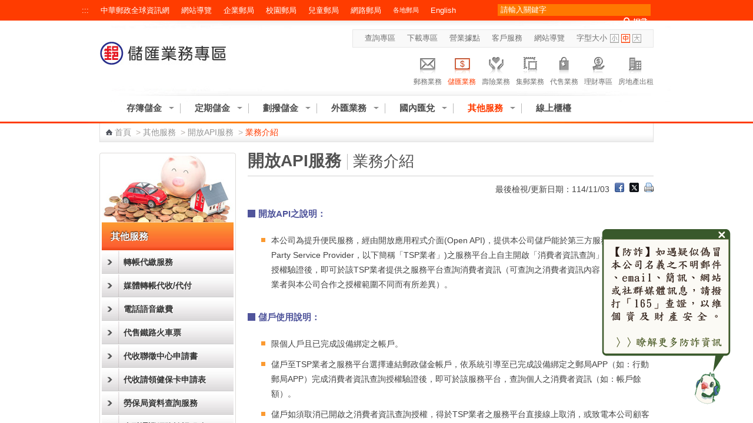

--- FILE ---
content_type: text/html;charset=UTF-8
request_url: https://subservices.post.gov.tw/post/internet/B_saving/index.jsp?ID=1655881580769
body_size: 138106
content:







 









<!DOCTYPE html PUBLIC "-//W3C//DTD XHTML 1.0 Transitional//EN" "http://www.w3.org/TR/xhtml1/DTD/xhtml1-transitional.dtd">
<html xmlns="http://www.w3.org/1999/xhtml" lang="zh-Hant">
<head id="html_head">	

<meta http-equiv="X-UA-Compatible" content="IE=edge,chrome=1">


	<meta name="viewport" content="width=device-width, initial-scale=1.0, user-scalable=yes">




<script>

     if( self == top ){

          document.documentElement.style.display = "block" ;

     }

</script>



<link rel="SHORTCUT ICON" href="/post/internet/favicon.ico">
    <meta http-equiv="Content-Type" content="text/html; charset=UTF-8" />
	<meta http-equiv="pragram" content="no-cache">
    <!-- InstanceBeginEditable name="doctitle" -->
    <title>中華郵政全球資訊網-儲匯專區 - 業務介紹</title>
    <!-- InstanceEndEditable -->
	
<!--分類檢索詮釋資料 -->










 



<meta name="DC.Title" content="中華郵政全球資訊網" />
<meta name="DC.Creator" content="中華郵政股份有限公司" />
<meta name="DC.Subject" content="其他服務" />
<meta name="DC.Description" content="業務介紹" />
<meta name="DC.Contributor" content="中華郵政股份有限公司" />
<meta name="DC.Type" content="Text" />
<meta name="DC.Format" content="JSP" />
<meta name="DC.Source" content="中華郵政股份有限公司" />
<meta name="DC.Language" content="中文" />
<meta name="DC.Coverage" content="2007-12-06" />
<meta name="DC.Publisher" content="中華郵政股份有限公司" />
<meta name="DC.Date" content="2007-11-01" />
<meta name="DC.Identifier" content="2.16.886.101.20003.20008.20072"/>
<meta name="DC.Relation" content="http://www.post.gov.tw/post/internet/" />
<meta name="DC.Rights" content="http://www.post.gov.tw/post/internet/Group/index.jsp?ID=10110" />
<meta name="Category.Theme" content="610"/>
<meta name="Category.Cake" content="832"/>
<meta name="Category.Service" content="AZ0"/>
<meta name="Keywords" content="其他服務,業務介紹" />



<script language="javascript">
/* 鎖住 F5 及 F11 先註解
document.onkeydown = function() {
	var oCode = window.event.keyCode;
	if (oCode==116 || oCode==122  ){
		window.event.keyCode = 0;
		window.event.returnValue = false;
	}
}
*/
</script>

<!--分類檢索詮釋資料 -->
    <link rel="stylesheet" type="text/css" href="css/reset.css" />
    <link rel="stylesheet" type="text/css" href="css/slidebars.css" />	
	<link rel="stylesheet" type="text/css" href="css/epay_2.css" />
    <link rel="stylesheet" type="text/css" href="css/external_stylesheet.css" />
	<!--
<script type="text/javascript" src="/post/internet/js/jquery-1.12.4.min.js"></script>
<script type="text/javascript" src="/post/internet/js/jquery-migrate-1.4.1.min.js"></script>
-->

<script type="text/javascript" src="/post/internet/js/jquery-3.6.0.min.js"></script>
<script type="text/javascript" src="/post/internet/js/jquery-migrate-3.4.0.min.js"></script>

<!-- Google tag (gtag.js) -->
<script async src="https://www.googletagmanager.com/gtag/js?id=G-227RNMEJEV"></script>
<script>
	window.dataLayer = window.dataLayer || [];
	function gtag(){dataLayer.push(arguments);}
	gtag('js', new Date());

	gtag('config', 'G-227RNMEJEV');
</script>

<!-- Microsoft Clarity -->
<script type="text/javascript">
	(function(c,l,a,r,i,t,y){
		c[a]=c[a]||function(){(c[a].q=c[a].q||[]).push(arguments)};
		t=l.createElement(r);t.async=1;t.src="https://www.clarity.ms/tag/"+i;
		y=l.getElementsByTagName(r)[0];y.parentNode.insertBefore(t,y);
	})(window, document, "clarity", "script", "g59vjmu9no");
</script>
    <link rel="stylesheet" type="text/css" href="css/List_Style.css" />
	<link rel="stylesheet" type="text/css" href="css/Article_Style.css" />
	
	<link rel="stylesheet" type="text/css" href="../B_saving/css/B_saving.css" />	
	
    
    <script type="text/javascript" src="js/jquery.easing.1.3.js"></script>
    <script type="text/javascript" src="js/function.js"></script>
    <script type="text/javascript" src="js/function_innerPage.js"></script>
	
	<link rel="stylesheet" href="css/fat_footer.css" type="text/css" />
	
    <!--主選單下拉-->
    <link rel="stylesheet" href="css/megamenu.css" type="text/css" media="screen" />
    <script src="js/megamenu_Quick.js"></script><!-- Mega Menu Script -->    
    <!--[if lt IE 7]>
    <script src="js/IE7.js"></script>
    <![endif]-->
    <!--主選單下拉 END-->
    
    <!--搜尋-->
<link rel="stylesheet" href="css/search_style.css" type="text/css" media="screen"/>
<!--搜尋 end-->
    <!--滑動TABS CODA-->
    <link rel="stylesheet" type="text/css" href="css/coda_style.css" />
    <!--[if IE]>
    <link rel="stylesheet" type="text/css" href="css/coda_style-ie.css" />
    <![endif]-->
    <script src="js/jquery-easing.1.2.js" type='text/javascript'></script>
    <script src="js/jquery-easing-compatibility.1.2.js" type='text/javascript'></script>
    <script src="js/coda-slider.1.1.1.js" type='text/javascript'></script>
    <script type='text/javascript'>
        $(function () {
            $("#blogSlider").codaSlider();
        });
    </script>
    <!--滑動TABS CODA end-->
    <!--開啟隱藏-->
    <link rel="stylesheet" type="text/css" href="css/OpenClose.css" />
    <script src="js/showHide.js" type='text/javascript'></script>
    <script type="text/javascript">
        $(document).ready(function(){
        
        
           $('.show_hide').showHide({			 
                speed: 1000,  // speed you want the toggle to happen	
                easing: '',  // the animation effect you want. Remove this line if you dont want an effect and if you haven't included jQuery UI
                changeText: 1, // if you dont want the button text to change, set this to 0
                showText: 'Open',// the button text to show when a div is closed
                hideText: 'Close' // the button text to show when a div is open
        
            }); 
        
        
        });
        
    </script>
    <!--開啟隱藏 END-->
    <!--新聞Tabs-->
    <link rel="stylesheet" type="text/css" href="css/Tabs_general.css" />
    <!--[if IE 6]>
    <link rel="stylesheet" type="text/css" href="css/Tabs_ie6.css" media="screen," />
    <![endif]-->
    <!--新聞Tabs結束-->
    <!--跑馬燈-->
    <link rel="stylesheet" type="text/css" href="css/marquee.css" />
    <script type="text/javascript" src="js/marquee.js"></script>
    <!--跑馬燈END-->
    <!--下拉-->
    <script type="text/javascript" src="js/fg.menu.js"></script>
    <link type="text/css" href="css/fg.menu.css" media="screen" rel="stylesheet" />
    <link type="text/css" href="css/ui.theme.css" media="screen" rel="stylesheet" />
    <script type="text/javascript">    
        $(function(){
            // BUTTONS
            $('.fg-button').hover(
                function(){ $(this).removeClass('ui-state-default').addClass('ui-state-focus'); },
                function(){ $(this).removeClass('ui-state-focus').addClass('ui-state-default'); }
            );
            
            // MENUS    	
        $('#flat').menu({ 
        content: $('#flat').next().html(), // grab content from this page
        showSpeed: 400 
        });
        $('#flat2').menu({ 
        content: $('#flat2').next().html(), // grab content from this page
        showSpeed: 400 
        });
        $('#flat3').menu({ 
        content: $('#flat3').next().html(), // grab content from this page
        showSpeed: 400 
        });
        
        });
    </script>    
    <!-- style exceptions for IE 6 -->
    <!--[if IE 6]>
    <style type="text/css">
    	<link type="text/css" href="../css/fg.menu_ie6.css" media="screen" rel="stylesheet" />        
    </style>
    <![endif]-->
    <!--下拉END-->
    <!--大BANNER-->
    <link rel="stylesheet" type="text/css" href="css/global.css" />
    <!--<script src="https://ajax.googleapis.com/ajax/libs/jquery/1.5.1/jquery.min.js"></script>-->
    <script src="js/slides.min.jquery.js"></script>
    <script>
        $(function(){
            $('#slides').slides({
                preload: true,
                preloadImage: 'img/loading.gif',
                play: 5000,
                pause: 2500,
                hoverPause: true
            });
        });
    </script>
    <!--大BANNER END-->
    <!--客戶服務選單-->
    <link rel="stylesheet" type="text/css" href="css/drop_down_menu_jquery.css" />
    <!--<script type="text/javascript" src="drop_down_menu_jquery.js"></script>-->
    <!--客戶服務選單 end-->
    <!--廣告-->
    <link type="text/css" rel="stylesheet" href="css/rcarousel.css" />
    
    <!--廣告結束-->
    <!--左選單-->
    <link rel="stylesheet" type="text/css" href="css/dcaccordion.css" />
    <link rel="stylesheet" type="text/css" href="css/grey.css" />
    <link rel="stylesheet" type="text/css" href="css/accordion_green.css" />
    <link rel="stylesheet" type="text/css" href="css/accordion_related.css" />
    <link rel="stylesheet" type="text/css" href="css/accordion_grey_gradient.css" />
    <script type='text/javascript' src='js/jquery.cookie.js'></script>
    <script type='text/javascript' src='js/jquery.hoverIntent.minified.js'></script>
    <script type='text/javascript' src='js/jquery.dcjqaccordion.2.7.min.js'></script>
    <!--左選單 END-->
    <!--FQ-->
	<script type="text/javascript" src="js/accordion.js"></script>
    <!--FQ end-->
    <!--內頁TAB-->
    <script type="text/javascript" src="js/jquery.tools.min.js"></script>
    <script type="text/javascript" src="js/nestedtabs.js"></script>
    <link rel="stylesheet" type="text/css" href="css/nestedtabs.css" />
    <script type="text/javascript">
        $(document).ready(function($){
            $('#accordion-1').dcAccordion({
                eventType: 'click',
                autoClose: true,
                saveState: false,
                disableLink: true,
                speed: 'slow',
                showCount: false,
                autoExpand: true,
                cookie	: 'dcjq-accordion-1',
                classExpand	 : 'dcjq-current-parent'
            });	
            $('#accordion-2').dcAccordion({
                eventType: 'click',
                autoClose: true,
                saveState: false,
                disableLink: true,
                speed: 'slow',
                showCount: false,
                autoExpand: true,
                cookie	: 'dcjq-accordion-1',
                classExpand	 : 'dcjq-current-parent'
            });
            $('#accordion-3').dcAccordion({
                eventType: 'click',
                autoClose: true,
                saveState: false,
                disableLink: true,
                speed: 'slow',
                showCount: false,
                autoExpand: true,
                cookie	: 'dcjq-accordion-1',
                classExpand	 : 'dcjq-current-parent'
            });
            $('#accordion-4').dcAccordion({
                eventType: 'click',
                autoClose: true,
                saveState: false,
                disableLink: true,
                speed: 'slow',
                showCount: false,
                autoExpand: true,
                cookie	: 'dcjq-accordion-1',
                classExpand	 : 'dcjq-current-parent'
            });	
            $('#accordion-5').dcAccordion({
                eventType: 'click',
                autoClose: true,
                saveState: false,
                disableLink: true,
                speed: 'slow',
                showCount: false,
                autoExpand: true,
                cookie	: 'dcjq-accordion-1',
                classExpand	 : 'dcjq-current-parent'
            });	            
            $('#accordion-Related').dcAccordion({
                eventType: 'click',
                autoClose: true,
                saveState: false,
                disableLink: true,
                speed: 'slow',
                showCount: false,
                autoExpand: true,
                cookie	: 'dcjq-accordion-1',
                classExpand	 : 'dcjq-current-parent'
            });
			$('#accordion-Related-2').dcAccordion({
                eventType: 'click',
                autoClose: true,
                saveState: false,
                disableLink: true,
                speed: 'slow',
                showCount: false,
                autoExpand: true,
                cookie	: 'dcjq-accordion-1',
                classExpand	 : 'dcjq-current-parent'
            });
			$('#accordion-Related-3').dcAccordion({
                eventType: 'click',
                autoClose: true,
                saveState: false,
                disableLink: true,
                speed: 'slow',
                showCount: false,
                autoExpand: true,
                cookie	: 'dcjq-accordion-1',
                classExpand	 : 'dcjq-current-parent'
            });	
			$('#accordion-grey_gradient').dcAccordion({
				eventType: 'click',
				autoClose: true,
				saveState: false,
				disableLink: true,
				speed: 'slow',
				showCount: false,
				autoExpand: true,
				cookie	: 'dcjq-accordion-1',
				classExpand	 : 'dcjq-current-parent'
			});
        });
    </script>
    <!--內頁TAB END-->
	<!--錨點-->
	<!--<script src="jquery.js"></script>-->
	<link rel="stylesheet" type="text/css" href="css/jquery.scrollTo.css" />
	<script src="js/jquery.scrollTo.js"></script>
	<script src="js/jquery.nav.js"></script>
	<script>
	$(document).ready(function() {
		/*
		$('#nav').onePageNav({
			begin: function() {
			//console.log('start')
			},
			end: function() {
			//console.log('stop')
			}
		});
		*/
	});
	</script>
	<!--錨點 END-->
    <!--ColorBox-->
    <link media="screen" rel="stylesheet" href="css/colorbox.css" />
    <script src="js/jquery.colorbox.js"></script>
    <script type='text/javascript'>
        $(document).ready(function(){
            //Examples of how to assign the ColorBox event to elements
            $("a[rel='example1']").colorbox();
            $("a[rel='example1-1']").colorbox();
            $("a[rel='example2']").colorbox({transition:"fade"});
            $("a[rel='example3']").colorbox({transition:"none", width:"75%", height:"75%"});
            $("a[rel='example4']").colorbox({slideshow:true});
            $(".example5").colorbox();
            $(".example6").colorbox({iframe:true, innerWidth:425, innerHeight:344});
			$(".example7").colorbox({width:"80%", innerHeight:"75%", iframe:true}); 
            $(".example8").colorbox({width:"50%", inline:true, href:"#inline_example1"});
            $(".example9").colorbox({
                onOpen:function(){ alert('onOpen: colorbox is about to open'); },
                onLoad:function(){ alert('onLoad: colorbox has started to load the targeted content'); },
                onComplete:function(){ alert('onComplete: colorbox has displayed the loaded content'); },
                onCleanup:function(){ alert('onCleanup: colorbox has begun the close process'); },
                onClosed:function(){ alert('onClosed: colorbox has completely closed'); }
            });
            $("a[rel='example5']").colorbox({maxWidth:"90%",maxHight:"90%"});
            
			$(".popup_step").colorbox({transition:"none",maxWidth:"90%"});
        });
    </script>
    <!--ColorBox END-->
    <!--多圖版輪播 ver2-->
            <!-- jQuery Plugin scripts -->
            <script type="text/javascript" src="lib/js/external/jquery.mousewheel.min.js"></script>		
            <script type="text/javascript" src="lib/js/external/lightbox/jquery-lightbox/js/jquery.lightbox-0.5.pack.js"></script>
            
            <!-- Slider Kit scripts -->
            <script type="text/javascript" src="lib/js/sliderkit/jquery.sliderkit.1.9.2.pack.js"></script>
    
					<script type="text/javascript">
			window.onload = function() {
				// Sliderkit photo gallery > With captions
				$(".photosgallery-captions").sliderkit({
					navscrollatend: true,
					mousewheel:false,
					keyboard:true,
					shownavitems:6,
					auto:true,
					fastchange:true
				});
				
				// jQuery Lightbox
				var lightboxPath = "lib/js/external/lightbox/jquery-lightbox/";
				$("a[rel='group1']").lightBox({
					imageLoading:lightboxPath+"images/lightbox-ico-loading.gif",
					imageBtnPrev:lightboxPath+"images/lightbox-btn-prev.gif",
					imageBtnNext:lightboxPath+"images/lightbox-btn-next.gif",
					imageBtnClose:lightboxPath+"images/lightbox-btn-close.gif",
					imageBlank:lightboxPath+"images/lightbox-blank.gif"
				});
				
				$(".photosgallery-vertical").sliderkit({
					circular:true,
					mousewheel:true,
					shownavitems:4,
					verticalnav:true,
					navclipcenter:true,
					auto:false
				});
				
			}
		</script>

            
            <!-- Slider Kit styles -->
            <link rel="stylesheet" type="text/css" href="lib/css/sliderkit-core.css" media="screen, projection" />
            <link rel="stylesheet" type="text/css" href="lib/css/sliderkit-demos.css" media="screen, projection" />
            
            <!-- Slider Kit compatibility -->	
            <!--[if IE 6]><link rel="stylesheet" type="text/css" href="../lib/css/sliderkit-demos-ie6.css" /><![endif]-->
            <!--[if IE 7]><link rel="stylesheet" type="text/css" href="../lib/css/sliderkit-demos-ie7.css" /><![endif]-->
            <!--[if IE 8]><link rel="stylesheet" type="text/css" href="../lib/css/sliderkit-demos-ie8.css" /><![endif]-->
    
            <!-- Lightbox styles -->
            <link rel="stylesheet" type="text/css" href="lib/js/external/lightbox/jquery-lightbox/css/jquery.lightbox-0.5.css" media="screen, projection" />
    <!--多圖版輪播 ver2 END-->
    <!--回到最上面-->
    <link rel="stylesheet" media="screen,projection" href="css/ui.totop.css" />
    <script src="js/jquery.ui.totop.js" type="text/javascript"></script>
    <!--回到最上面 END-->
    <!-- InstanceBeginEditable name="head" -->
    <!-- InstanceEndEditable -->
	
<!--by david-->
<script type="text/javascript" src="../js/Print.js"></script>	
<script type="text/javascript" src="../js/SetFont.js"></script>
<noscript>
    <link rel="stylesheet" type="text/css" href="css/noscript.css" />
</noscript>
<link rel="stylesheet" type="text/css" href="css/external_stylesheet_responsive.css" media="screen" />
</head>
<!--導向-->
					








 







<!--導向-->

<body class="coda-slider-no-js">
    
<a href="#accesskey-c" class="sr-only sr-only-focusable" title="跳到主要內容區塊" tabindex="1">跳到主要內容區塊</a>
   
    <!-- rwd header -->
    <div class="rwdheader">
        <a href="/post/internet/B_saving/default.jsp" class="rwdlogo">中華郵政全球資訊網</a>
        <div class="rwdburger-wrapper">
            <div class="rwdburger rwdnav-toggle">
                <span></span>
                <span></span>
                <span></span>
                <span></span>
            </div>
        </div>
    </div> 
	<!-- rwd header end -->
	
	<!--首頁-->
	<div canvas="container">
        <div id="Container">				

            








 



<script language="javascript">

	function  checksearchkey()
	{
		var key = document.getElementById("searchkey").value ;
		
		if(key.split(' ').join('') != "")
		{
				return true ;
		}
		else
		{
				alert("請輸入關鍵字");
				return false ;
		}
	}
</script>
	<script type="text/javascript" src="../js/SetFont.js"></script>
			<!--Header-->
			<div id="HeaderContainer">
				<div id="Header_1Container">
					<div id="Header_1">				
					
					








 




						<div id="Header_VersionContainer">
							<ul id="Header_Version_Nav">
								<li class="acc-key">
									<a accesskey="U" id="accesskey-u" href="#accesskey-u" title="上方區塊">:::</a>
								</li>
								<li>
									<a href="http://www.post.gov.tw/post/internet/Group/" title="中華郵政全球資訊網">中華郵政全球資訊網</a>
								</li>
								<li>
									<a href="sitemap.jsp" title="網站導覽">網站導覽</a>
								</li>
								<li>
									<a href="https://subservices.post.gov.tw/post/internet/S_company/" title="企業郵局">企業郵局</a>
								</li>
								<li>
									<a href="https://subservices.post.gov.tw/post/internet/School/" title="校園郵局">校園郵局</a>
								</li>
								<li>
									<a href="https://subservices.post.gov.tw/post/internet/Child/" title="兒童郵局">兒童郵局</a>
								</li>
								<li>
									<a href="https://ipost.post.gov.tw/" target="_blank" title="網路郵局(另開新視窗)">網路郵局</a>
								</li>
								<li>
									<ul class="navigation_3">									
										<li><a class="ServiceDropHeader" href="http://www.post.gov.tw/post/internet/Group/index.jsp?ID=109" title="各地郵局">各地郵局</a>
											<ul>											
											
												<li><a href="https://subservices.post.gov.tw/post/internet/Q_localpost/default.jsp?ID=1202" title="基隆郵局">基隆郵局</a></li>
											
												<li><a href="https://subservices.post.gov.tw/post/internet/Q_localpost/default.jsp?ID=1201" title="臺北郵局">臺北郵局</a></li>
											
												<li><a href="https://subservices.post.gov.tw/post/internet/Q_localpost/default.jsp?ID=1221" title="板橋郵局">板橋郵局</a></li>
											
												<li><a href="https://subservices.post.gov.tw/post/internet/Q_localpost/default.jsp?ID=1223" title="三重郵局">三重郵局</a></li>
											
												<li><a href="https://subservices.post.gov.tw/post/internet/Q_localpost/default.jsp?ID=1213" title="桃園郵局">桃園郵局</a></li>
											
												<li><a href="https://subservices.post.gov.tw/post/internet/Q_localpost/default.jsp?ID=1207" title="新竹郵局">新竹郵局</a></li>
											
												<li><a href="https://subservices.post.gov.tw/post/internet/Q_localpost/default.jsp?ID=1219" title="苗栗郵局">苗栗郵局</a></li>
											
												<li><a href="https://subservices.post.gov.tw/post/internet/Q_localpost/default.jsp?ID=1203" title="臺中郵局">臺中郵局</a></li>
											
												<li><a href="https://subservices.post.gov.tw/post/internet/Q_localpost/default.jsp?ID=1209" title="彰化郵局">彰化郵局</a></li>
											
												<li><a href="https://subservices.post.gov.tw/post/internet/Q_localpost/default.jsp?ID=1220" title="雲林郵局">雲林郵局</a></li>
											
												<li><a href="https://subservices.post.gov.tw/post/internet/Q_localpost/default.jsp?ID=1206" title="嘉義郵局">嘉義郵局</a></li>
											
												<li><a href="https://subservices.post.gov.tw/post/internet/Q_localpost/default.jsp?ID=1222" title="南投郵局">南投郵局</a></li>
											
												<li><a href="https://subservices.post.gov.tw/post/internet/Q_localpost/default.jsp?ID=1204" title="臺南郵局">臺南郵局</a></li>
											
												<li><a href="https://subservices.post.gov.tw/post/internet/Q_localpost/default.jsp?ID=1205" title="高雄郵局">高雄郵局</a></li>
											
												<li><a href="https://subservices.post.gov.tw/post/internet/Q_localpost/default.jsp?ID=1208" title="屏東郵局">屏東郵局</a></li>
											
												<li><a href="https://subservices.post.gov.tw/post/internet/Q_localpost/default.jsp?ID=1212" title="宜蘭郵局">宜蘭郵局</a></li>
											
												<li><a href="https://subservices.post.gov.tw/post/internet/Q_localpost/default.jsp?ID=1210" title="花蓮郵局">花蓮郵局</a></li>
											
												<li><a href="https://subservices.post.gov.tw/post/internet/Q_localpost/default.jsp?ID=1217" title="臺東郵局">臺東郵局</a></li>
											
												<li><a href="https://subservices.post.gov.tw/post/internet/Q_localpost/default.jsp?ID=1216" title="澎湖郵局">澎湖郵局</a></li>
																						
											</ul>										
											<div class="clear"></div>
										</li>
									</ul>
								</li>
								<li>
									<a href="http://www.post.gov.tw/post/internet/U_english2/" title="English">English</a>
								</li>
							</ul>				
							<div class="Header_Version_right"></div>
						</div>
						
<script type="text/javascript">	

//讓各地郵局被 foucus & blur 時開關子選單
$(document).ready(function() {
	//各地郵局 foucus 時開啟
    $('#Header_VersionContainer').find("a[class='ServiceDropHeader']").on("focus",function(){
    	$(this).next("ul").slideToggle();
		$(this).next("ul").addClass("slideOn");
    });
	//不是各地郵局 foucus 時關閉
	$('#Header_VersionContainer').find("a").not(".navigation_3 a").on("focus",function(){
    	var thatA = $('#Header_VersionContainer').find("a[class='ServiceDropHeader']");
		if($(this).hasClass("ServiceDropHeader")==false){
		    if(thatA.next("ul").hasClass("slideOn")){
		    	thatA.next("ul").slideToggle();
		    	thatA.next("ul").removeClass("slideOn");
		    }
		}
		//協助關閉搜尋範圍
		/*
		var dropDown = $("#SearchContainer_inner").find("ul[class='sb_dropdown']");
		if(dropDown.css("display")=="block"){
		    dropDown.toggle();
		}
		*/
    });
});
</script>
					

						<div id="SearchContainer_inner">				
							<form name="ui_element" id="ui_element" action="/post/internet/postSearch/postG.jsp" method="get" target="_blank" onsubmit="return checksearchkey()">
								<p>			
									<input type="hidden" name="cx" value="007892029087960120634:yve6z3nadrx"/>
									
									<input name= "q" id="searchkey" class="sb_input" type="text" size="24" title="請輸入關鍵字" value="請輸入關鍵字" accesskey="S"  onFocus="this.value=''" />
									<input class="sb_search" type="submit" value="" title="送出關鍵字查詢"/>
									
								</p>
				 
							</form>							
						</div>
						
					</div>					
				</div>
				<div id="Header_2Container">
					<div id="Header_2">
					<!--首頁圖片連結 id="LogoContainer"-->
					








 




	<div id="LogoContainer">
		<div id="Logo">
			<h1>
				<a href="default.jsp" title="回&#x5132;&#x532f;&#x5c08;&#x5340;首頁"><img src="images/Logo.jpg" alt="&#x5132;&#x532f;&#x5c08;&#x5340;首頁" border="0" /></a>	
			</h1>
		</div>
	</div>

					
					<!--首頁圖片連結-->
						<div id="HeaderNavContainer">
							<div id="HeaderNav_Nav"> 
<a href="http://www.post.gov.tw/post/internet/SearchZone/default.jsp?ID=13" title="查詢專區"  target="_self">查詢專區</a>
<a href="http://www.post.gov.tw/post/internet/Download/default.jsp?ID=22" title="下載專區"  target="_self">下載專區</a>
<a href="http://www.post.gov.tw/post/internet/I_location/default.jsp?ID=19" title="營業據點"  target="_self">營業據點</a>
<a href="http://www.post.gov.tw/post/internet/Customer_service/default.jsp" title="客戶服務"  target="_self">客戶服務</a>
<a href="http://www.post.gov.tw/post/internet/B_saving/sitemap.jsp?ID=1375303902709&ID=1375303902709" title="網站導覽"  target="_self">網站導覽</a>
							
		</div>
		

					





 



	<script>	
		$(document).ready(function() {
			SetFont('1em', 'MainContentContainer');
		});  	
	</script>	
	

						
							<div id="FontSizeContainer"> <a class="Header">字型大小</a> 
							<a id="FontSizeContainer_S" class="Icon Icon_S" href="javascript:SetFont('0.8em', 'MainContentContainer');" title="字型小" aria-pressed="false">字型小</a> 
							<a id="FontSizeContainer_M" class="Icon Icon_M current" href="javascript:SetFont('1em', 'MainContentContainer');" title="字型中" aria-pressed="true">字型中</a> 
							<a id="FontSizeContainer_L" class="Icon Icon_L" href="javascript:SetFont('1.2em', 'MainContentContainer');" title="字型大" aria-pressed="false">字型大</a> 
							<noscript>							
							<!--您的瀏覽器似乎不支援JavaScript語法，但沒關係，這裡的JavaScript語法並不會影響到內容的陳述， 如需要選擇字級大小，IE6請利用鍵盤按住ALT鍵 + V → X → (G)最大(L)較大(M)中(S)較小(A)小，來選擇適合您的文字大小， 而IE7或Firefox瀏覽器則可利用鍵盤 Ctrl + (+)放大 (-)縮小來改變字型大小。-->							
							<br/>您的瀏覽器不支援JavaScript語法。<br/>請使用瀏覽器之字型縮放功能來縮放字型。	
							</noscript>
							
							</div>
							
							<!--首頁上方分享區塊-->
							








 




							
							
							
							<!--首頁上方分享區塊-->
							
						</div>
						





 
						
	<div id="ServiceLinksContainer">
		<div id="ServiceLinks">
			<ul>
				<li class="MailActive "> <a href="http://www.post.gov.tw/post/internet/Postal/" title="郵務業務"><p class="img"></p>郵務業務</a> </li>
				<li class="Saving current"> <a href="http://www.post.gov.tw/post/internet/B_saving/" title="儲匯業務"><p class="img"></p>儲匯業務</a> </li>
				<li class="Insurance "> <a href="http://www.post.gov.tw/post/internet/Insurance/" title="壽險業務"><p class="img"></p>壽險業務</a> </li>
				<li class="Stamp "> <a href="http://www.post.gov.tw/post/internet/Philately/" title="集郵業務"><p class="img"></p>集郵業務</a> </li>
				
				<li class="Product "> <a href="http://www.post.gov.tw/post/internet/Agent/" title="代售業務"><p class="img"></p>代售業務</a> </li>
				<!--<li class="Fund "> <a href="Bonds/" title="公債業務"><p class="img"></p>公債業務</a> </li>-->
				<!--<li class="SellFund "> <a href="Fund/" title="代銷基金"><p class="img"></p>代銷基金</a> </li>-->
				<li class="Investment "> <a href="http://www.post.gov.tw/post/internet/Finances/" title="理財專區"><p class="img"></p>理財專區</a> </li>
				<li class="RealEstate "> <a href="http://www.post.gov.tw/post/internet/Real_estate/index.jsp?ID=904" title="房地產出租"><p class="img"></p>房地產出租</a> </li>
			</ul>
		</div>
	</div>

	

	
					</div>					
				</div>
				<div class="CLR">
					<!---->
				</div>
				<div id="Header_3Container">
					<div id="Header_3">
						<div id="MainMenuContainer">
						
				









 




	
	









 



<script>
	
	//主選單下拉
	$(document).ready(function($){
		var item_count = 5 ;
		var page_now_pos = 0;
        //重新整理
        //計算目前位置 
        
        
        var page_now_pos_temp = 0;
        var page_init_pos = new Array();
		page_init_pos[0]=0;
		var temp_page =1;
		var temp_page_length = 0;
		var megamenu_container_width = 900 ;
		var page_item_first = new Array(); //記錄每頁第一個元素的編號
		page_item_first[0]=0;
		for(ii=0;ii<50;ii++){
			if(document.getElementById('mega_item_'+ii)){
				//$('#mega_item_' + ii).find('a').css('color','#4e4e4e');
				//$('#mega_item_' + ii).css('float','left');
				$('#mega_item_' + ii).find('span').css('float','left');
				$('#mega_item_' + ii).find('a').css('float','left');
				temp_page_length = temp_page_length*1 + ($('#mega_item_'+ii).width()*1+25);
				$('#mega_item_'+ii).attr('data-temp-page-length',temp_page_length);
				//alert(temp_page_length);
				if(temp_page_length>megamenu_container_width){
					temp_page_length = ($('#mega_item_'+ii).width()*1+25);
					page_item_first[temp_page] = ii;
					temp_page ++;
				}
			}
			else{
				break;
			}
		}
		var this_page = 0;
		item_num = temp_page;
		temp_page = 1 ;
		temp_page_length=0;
		for(ii=0;ii<50;ii++){
			if(document.getElementById('mega_item_'+ii)){
				temp_page_length = temp_page_length*1 + ($('#mega_item_'+ii).width()*1+25);
				//alert(temp_page_length);
				if(temp_page_length>megamenu_container_width){
					if(temp_page>0){
						page_init_pos[temp_page]=(page_init_pos[temp_page-1]*1)+temp_page_length*1-($('#mega_item_'+ii).width()*1+25);
					}
					else{
						page_init_pos[temp_page]=temp_page_length-($('#mega_item_'+ii).width()*1+25);
					}
					temp_page_length = ($('#mega_item_'+ii).width()*1+25);
					page_now_pos_temp = page_init_pos[temp_page];
					temp_page ++;
				}

				if(ii==item_count){
				 page_now_pos = page_now_pos_temp;
				 this_page = temp_page-1;
				}
				
			}
			else{
				break;
			}
		}

		if(3==1){
			var this_page = Math.floor(item_count/4);
			page_now_pos = megamenu_container_width * this_page;
			for(ii=(this_page+1)*4;ii<50;ii++){
				if(document.getElementById('mega_item_'+ii)){
					$('#mega_item_'+ii).css('display','none');
				}
			}
		}
		else if(25!='50'){
			if(megamenu_container_width>610){
				//將下一頁之後的元素全部隱藏
				if(this_page<temp_page-1){
				for(ii=page_item_first[this_page+1];ii<50;ii++){
					if(document.getElementById('mega_item_'+ii)){
						$('#mega_item_'+ii).css('display','none');
					}
				}
				}
			}
		}
		
                
		$('.megamenu').megaMenuReloaded({
			menu_speed_show : 0, // Time (in milliseconds) to show a drop down
			menu_speed_hide : 0, // Time (in milliseconds) to hide a drop down
			menu_speed_delay : 200, // Time (in milliseconds) before showing a drop down
			menu_effect : 'open_close_fade', // Drop down effect, choose between 'hover_fade', 'hover_slide', 'click_fade', 'click_slide', 'open_close_fade', 'open_close_slide'
			menu_click_outside : 1, // Clicks outside the drop down close it (1 = true, 0 = false)
			menu_show_onload : 0, // Drop down to show on page load (type the number of the drop down, 0 for none)
			menubar_trigger : 0 // Show the mnu trigger (button to show / hide the menu bar), only for the fixed version of the menu (1 = show, 0 = hide)
		});
		$("#megamenu_tabs_01, #megamenu_tabs_02").megaMenuTabs();
		$('#megamenu_form').ajaxForm({target:'#alert'}); 
		
		
                  
        $(".megamenu").simplecarousel({
			items: item_num // Number of slides of the menu bar
		});
		if(25!='50') $('#megabar').css('marginLeft',-page_now_pos);
		/*
        $('#megabar').animate({
					marginLeft : -page_now_pos
				},0);
		*/
		
		//隱藏上方選單左右箭頭
		if(item_num>1){			
			
				$(".megamenu_carousel_next").show();
				$(".megamenu_carousel_prev").show();
			
		}else{
			$(".megamenu_carousel_next").hide();
			$(".megamenu_carousel_prev").hide();
		}
	});
	//主選單下拉 end
		
	$(function(){
		
		
	});
	

var Backflag = false;

function keyFunction() {
	// 若不加第二個條件，會印出兩次警告視窗
	// 一次是按 Shift，第二次是按其他鍵
	if ((event.shiftKey) && (event.keyCode!=16))	{
		//alert("Shift + "+event.keyCode);
		Backflag = true;
	}else{
		Backflag = false;
	}
}
document.onkeydown=keyFunction;

var last_count = 3;
var marginLeft_n = 610;
var f_count = -1;
var marginLeft_b = -610;

function xxx2(page_now_pos, this_count, e){
	var carouselWidth = $('.carousel-frame').width();
	if(carouselWidth>610){
		if(e.keyCode=='9' && !e.shiftKey){
			if($('#mega_item_'+(this_count*1.0+1))){
				var widthDiff = carouselWidth - $('#mega_item_'+(this_count*1.0+1)).attr('data-temp-page-length')
				if(widthDiff<0){
					e.preventDefault ? e.preventDefault() : (e.returnValue = false);//停止默認的 tab 行為
					//計算應該要捲多長
					var moveLength = 0;
					for(ii=0;ii<=this_count+1;ii++){
						//過去所有
						if($('#mega_item_'+ii)){
							if($('#mega_item_'+ii).attr('data-temp-page-length')>900)
								moveLength += $('#mega_item_'+(ii-1)).attr('data-temp-page-length')*1.0;
						}
					}
					//向後捲動
					//把後面項目顯示打開
					for(ii=0;ii<50;ii++)
					{
						if($('#mega_item_'+ii))
						{
							$('#mega_item_'+ii).css('display','inline');
						}
					}
					//拖動整個區塊往前
					$('#megabar').animate({marginLeft: -1 * moveLength}, 600);
					$('#mega_item_a_'+(this_count*1.0+1)).focus();
					//隱藏後面超過的部分
					var hiddenFlag=false;
					for(ii=(this_count*1.0+2);ii<50;ii++)
					{
						if($('#mega_item_'+ii))
						{
							if(carouselWidth - $('#mega_item_'+ii).attr('data-temp-page-length')<0)
							{
								hiddenFlag = true;
							}
							//if(hiddenFlag) $('#mega_item_'+ii).css('display','none');
						}
					}
				}
			}
		}
		//往回捲
		if(e.keyCode=='9' && e.shiftKey){
			if(this_count>0){
				var widthDiff = carouselWidth - $('#mega_item_'+this_count).attr('data-temp-page-length');
				if(widthDiff<0){
					$('#megabar').animate({marginLeft: $('#megabar').css('marginLeft').replace('px','')*1.0 + 1 * $('#mega_item_'+(this_count-1)).attr('data-temp-page-length')}, 600);
					//隱藏後面超過的部分
					if(carouselWidth>610){
						for(ii=(this_count*1.0);ii<50;ii++)
						{
							if($('#mega_item_'+ii))
							{
									$('#mega_item_'+ii).css('display','none');
							}
						}
					}
				}
			}
		}
		return;
	}
	if(e.keyCode=='9'){
	last_count = parseInt(document.getElementById('T1').value);
	marginLeft_n = parseInt(document.getElementById('T2').value);
	f_count = parseInt(document.getElementById('T3').value);
	marginLeft_b = parseInt(document.getElementById('T4').value);
	
	//alert("this_count=>"+this_count);
	//向前走
	if(last_count == this_count && !Backflag){
	
		//alert("last_count=>"+last_count);
		//alert("marginLeft_n=>"+marginLeft_n);
		//alert("f_count=>"+f_count);
		//alert("marginLeft_b=>"+marginLeft_b);
		
		//alert("xx=>"+parseInt(document.getElementById('T1').value));
		//alert("xx=>"+parseInt(document.getElementById('T2').value));
		//alert("xx=>"+parseInt(document.getElementById('T3').value));
		//alert("xx=>"+parseInt(document.getElementById('T4').value));		
	
		vflag=false;
		//alert('go');		
		//alert("marginLeft_n=>"+marginLeft_n);
		
		$('#megabar').css('marginLeft',- marginLeft_n);	
		last_count+=4;
		marginLeft_n+=610;		
		marginLeft_b+=610;
		f_count+=4;
		//alert("marginLeft_n=>"+marginLeft_n);
		
		document.getElementById('T1').value=last_count;
		document.getElementById('T2').value=marginLeft_n;
		document.getElementById('T3').value=f_count;
		document.getElementById('T4').value=marginLeft_b;			
		
		var focus_ii=0;
		var focus_id = 0;
		for(ii=this_count+1 ;ii<this_count+5; ii++){
			//打開			
			//alert("ii=>"+ii);
			
			if(document.getElementById('mega_item_'+ii)){
				$('#mega_item_'+ii).css('display','');
				if(focus_ii==0){				
					focus_id = ii;					
					focus_ii++;
				}
			}
		}	
		
		if(focus_id!=0){
			//alert("focus_id=>"+focus_id);
			document.getElementById('mega_item_a_'+focus_id).focus();
		}
	}	
	
	//向後走, 不為第一個
	if(f_count == this_count && this_count!=0 && Backflag){
	
		//Backflag = false;
		//alert('back');	
		//alert('marginLeft_b'+marginLeft_b);
	
		$('#megabar').css('marginLeft', -marginLeft_b);	
		last_count -= 4;
		marginLeft_n-=610;		
		marginLeft_b-=610;
		f_count -= 4;
		
		document.getElementById('T1').value=last_count;
		document.getElementById('T2').value=marginLeft_n;
		document.getElementById('T3').value=f_count;
		document.getElementById('T4').value=marginLeft_b;			
		
		var focus_ii=0;
		var focus_id = 0;
		for(ii=(this_count-1)+1 ;ii<(this_count-1)+5; ii++){
			//打開			
			//alert("ii=>"+ii);			
			if(document.getElementById('mega_item_'+ii)){
				$('#mega_item_'+ii).css('display','');
				//if(focus_ii==0){	
					//focus_id = ii;					
					//focus_ii++;
				//}
			}
		}
		focus_id -= 4;
	
		//if(focus_id!=0){
			//alert("focus_id=>"+this_count);
			document.getElementById('mega_item_a_'+this_count).focus();
		//}	
	
	
	}		
	
/*
var last_count = 3;
var marginLeft_n = 610;

var f_count = 0;
var marginLeft_b = -610;
*/	
	

	
	return false
	}
}
</script>
<!-- 上面選單 -->
<!-- hidden -->
<input type="hidden" id="T1" value="3">
<input type="hidden" id="T2" value="610">
<input type="hidden" id="T3" value="-1">
<input type="hidden" id="T4" value="-610">

<div class="megamenu_container_main"  data-templete="1_Quick" style="position: relative;">
<span class="megamenu_carousel_prev" title="上一頁" style="left:0px;top:19px;" tabindex="0"></span>
<div class="megamenu_container"><!-- Begin Mega Menu Container -->
	
	
	
	<ul class="megamenu" id="megabar"><!-- Begin Mega Menu -->
	   
		<li id='mega_item_0' style='float:left;' ><span class='drop'>
<a  onkeydown='xxx2(200,0,event);' id='mega_item_a_0' href='..&#x2f;B_saving&#x2f;index.jsp&#x3f;ID&#x3d;3010101' target='' title='&#x5b58;&#x7c3f;&#x5132;&#x91d1;'>&#x5b58;&#x7c3f;&#x5132;&#x91d1;</a></span>
<div class='megamenu_fullwidth'>
<div class='megamenu_scroller_container'>
		<div class='megamenu_scroll_area'>
			<ul id='dropCont1396863865305'>
			</ul>
		</div>
</div>
</div>
</li>
<li id='mega_item_1' style='float:left;' ><span class='drop'>
<a  onkeydown='xxx2(200,1,event);' id='mega_item_a_1' href='..&#x2f;B_saving&#x2f;index.jsp&#x3f;ID&#x3d;3010601' target='' title='&#x5b9a;&#x671f;&#x5132;&#x91d1;'>&#x5b9a;&#x671f;&#x5132;&#x91d1;</a></span>
<div class='megamenu_fullwidth'>
<div class='megamenu_scroller_container'>
		<div class='megamenu_scroll_area'>
			<ul id='dropCont30106'>
			</ul>
		</div>
</div>
</div>
</li>
<li id='mega_item_2' style='float:left;' ><span class='drop'>
<a  onkeydown='xxx2(200,2,event);' id='mega_item_a_2' href='..&#x2f;B_saving&#x2f;index.jsp&#x3f;ID&#x3d;3010501' target='' title='&#x5283;&#x64a5;&#x5132;&#x91d1;'>&#x5283;&#x64a5;&#x5132;&#x91d1;</a></span>
<div class='megamenu_fullwidth'>
<div class='megamenu_scroller_container'>
		<div class='megamenu_scroll_area'>
			<ul id='dropCont30105'>
			</ul>
		</div>
</div>
</div>
</li>
<li id='mega_item_3' style='float:left;' ><span class='drop'>
<a  onkeydown='xxx2(200,3,event);' id='mega_item_a_3' href='..&#x2f;B_saving&#x2f;index.jsp&#x3f;ID&#x3d;3020207' target='' title='&#x5916;&#x532f;&#x696d;&#x52d9;'>&#x5916;&#x532f;&#x696d;&#x52d9;</a></span>
<div class='megamenu_fullwidth'>
<div class='megamenu_scroller_container'>
		<div class='megamenu_scroll_area'>
			<ul id='dropCont30202'>
			</ul>
		</div>
</div>
</div>
</li>
<li id='mega_item_4' style='float:left;' ><span class='drop'>
<a  onkeydown='xxx2(200,4,event);' id='mega_item_a_4' href='..&#x2f;B_saving&#x2f;index.jsp&#x3f;ID&#x3d;3020101' target='' title='&#x570b;&#x5167;&#x532f;&#x514c;'>&#x570b;&#x5167;&#x532f;&#x514c;</a></span>
<div class='megamenu_fullwidth'>
<div class='megamenu_scroller_container'>
		<div class='megamenu_scroll_area'>
			<ul id='dropCont30201'>
			</ul>
		</div>
</div>
</div>
</li>
<li id='mega_item_5' style='float:left;' ><span class='drop'>
<a  onkeydown='xxx2(200,5,event);' id='mega_item_a_5' href='..&#x2f;B_saving&#x2f;index.jsp&#x3f;ID&#x3d;30302' class='current' target='' title='&#x5176;&#x4ed6;&#x670d;&#x52d9;'>&#x5176;&#x4ed6;&#x670d;&#x52d9;</a></span>
<div class='megamenu_fullwidth'>
<div class='megamenu_scroller_container'>
		<div class='megamenu_scroll_area'>
			<ul id='dropCont303'>
			</ul>
		</div>
</div>
</div>
</li>
<li id='mega_item_6' style='float:left;'><span class='nodrop'>
<a  onkeydown='xxx2(200,6,event);' id='mega_item_a_6' href='..&#x2f;B_saving&#x2f;index.jsp&#x3f;ID&#x3d;1531721827224' target='_self' title='&#x7dda;&#x4e0a;&#x6ac3;&#x6aaf;'>&#x7dda;&#x4e0a;&#x6ac3;&#x6aaf;</a></span></li>


		<!--需要不能刪掉-->
		<li class="Last"><span class="nodrop"></span><!-- Begin Item -->
			<div class="megamenu_fullwidth"><!-- Begin Item Container -->
				<div class="megamenu_scroller_container"><!-- Begin Scroller Container -->
					<div class="megamenu_scroll_area"><!-- Begin Scrolling Area -->
					</div><!-- End Scrolling Area -->
				</div><!-- End Scroller Container -->
			</div><!-- End Item Container -->
		</li><!-- End Item -->
		<!--需要不能刪掉 END-->		
	</ul><!-- End Mega Menu -->
</div><!-- End Mega Menu Container -->	
<!-- 上面選單 -->
<span class="megamenu_carousel_next" title="下一頁" style="left:915px;z-index:10;top:19px;" tabindex="0"></span>
</div>


<SCRIPT>
var stru_templates_23_flag = true;
function stru_templates_23(){
	if(stru_templates_23_flag){
	//alert("建立選單 S");
	
		var dropCont1396863865305 = document.getElementById("dropCont1396863865305");
		
		var Str1396863865305 = "<li class='SubNav'><a class='SubNavHeader' href='..&#x2f;B_saving&#x2f;index.jsp&#x3f;ID&#x3d;3010101' target='' title='&#x5b58;&#x7c3f;&#x5132;&#x91d1;&#x696d;&#x52d9;&#x4ecb;&#x7d39;'>&#x5b58;&#x7c3f;&#x5132;&#x91d1;&#x696d;&#x52d9;&#x4ecb;&#x7d39;</a></li><li class='SubNav'><a class='SubNavHeader' href='..&#x2f;B_saving&#x2f;index.jsp&#x3f;ID&#x3d;3010201' target='' title='&#x6676;&#x7247;&#x91d1;&#x878d;&#x5361;'>&#x6676;&#x7247;&#x91d1;&#x878d;&#x5361;</a></li><li class='SubNav'><a class='SubNavHeader' href='https&#x3a;&#x2f;&#x2f;www.post.gov.tw&#x2f;post&#x2f;internet&#x2f;Visa&#x2f;index.jsp&#x3f;ID&#x3d;1002' target='_blank' title='VISA&#x91d1;&#x878d;&#x5361;(另開新視窗)'>VISA&#x91d1;&#x878d;&#x5361;</a></li><li class='SubNav'><a class='SubNavHeader' href='..&#x2f;B_saving&#x2f;index.jsp&#x3f;ID&#x3d;1671668483474' target='' title='&#x90f5;&#x653f;ATM&#x670d;&#x52d9;&#x5c08;&#x5340;'>&#x90f5;&#x653f;ATM&#x670d;&#x52d9;&#x5c08;&#x5340;</a></li><li class='SubNav'><a class='SubNavHeader' href='..&#x2f;B_saving&#x2f;index.jsp&#x3f;ID&#x3d;1503448802673' target='' title='&#x91d1;&#x878d;&#x5361;&#x6d88;&#x8cbb;&#x6263;&#x6b3e;'>&#x91d1;&#x878d;&#x5361;&#x6d88;&#x8cbb;&#x6263;&#x6b3e;</a></li><li class='SubNav'><a class='SubNavHeader' href='..&#x2f;B_saving&#x2f;index.jsp&#x3f;ID&#x3d;3010401' target='' title='&#x85aa;&#x8cc7;&#x8f49;&#x5b58;'>&#x85aa;&#x8cc7;&#x8f49;&#x5b58;</a></li><li class='SubNav'><a class='SubNavHeader' href='..&#x2f;B_saving&#x2f;index.jsp&#x3f;ID&#x3d;3010701' target='' title='&#x7d9c;&#x5408;&#x5b58;&#x6b3e;'>&#x7d9c;&#x5408;&#x5b58;&#x6b3e;</a></li><li class='SubNav'><a class='SubNavHeader' href='..&#x2f;B_saving&#x2f;index.jsp&#x3f;ID&#x3d;30110' target='_self' title='&#x90f5;&#x653f;&#x5132;&#x91d1;&#x532f;&#x514c;&#x500b;&#x4eba;&#x8cc7;&#x6599; &#x8490;&#x96c6;&#x544a;&#x77e5;&#x8072;&#x660e;'>&#x90f5;&#x653f;&#x5132;&#x91d1;&#x532f;&#x514c;&#x500b;&#x4eba;&#x8cc7;&#x6599; &#x8490;&#x96c6;&#x544a;&#x77e5;&#x8072;&#x660e;</a></li><li class='SubNav'><a class='SubNavHeader' href='..&#x2f;B_saving&#x2f;index.jsp&#x3f;ID&#x3d;30111' target='_self' title='&#x5b58;&#x6b3e;&#x4eba;&#x6b0a;&#x76ca;&#x5c08;&#x5340;'>&#x5b58;&#x6b3e;&#x4eba;&#x6b0a;&#x76ca;&#x5c08;&#x5340;</a></li><li class='SubNav'><a class='SubNavHeader' href='..&#x2f;B_saving&#x2f;index.jsp&#x3f;ID&#x3d;1460962784051' target='' title='&#x6578;&#x4f4d;&#x91d1;&#x878d;'>&#x6578;&#x4f4d;&#x91d1;&#x878d;</a></li><li class='SubNav'><a class='SubNavHeader' href='..&#x2f;B_saving&#x2f;index.jsp&#x3f;ID&#x3d;1540446270686' target='' title='&#x5171;&#x540c;&#x7533;&#x5831;&#x6e96;&#x5247;&#x28;CRS&#x29; '>&#x5171;&#x540c;&#x7533;&#x5831;&#x6e96;&#x5247;&#x28;CRS&#x29; </a></li>";
		
		dropCont1396863865305.innerHTML = Str1396863865305;
		
		
		var dropCont30106 = document.getElementById("dropCont30106");
		
		var Str30106 = "<li class='SubNav'><a class='SubNavHeader' href='..&#x2f;B_saving&#x2f;index.jsp&#x3f;ID&#x3d;3010601' target='_self' title='&#x696d;&#x52d9;&#x4ecb;&#x7d39;'>&#x696d;&#x52d9;&#x4ecb;&#x7d39;</a></li><li class='SubNav'><a class='SubNavHeader' href='..&#x2f;B_saving&#x2f;index.jsp&#x3f;ID&#x3d;3010602' target='_self' title='&#x958b;&#x6236;&#x53ca;&#x6191;&#x8fa6;&#x6587;&#x4ef6;'>&#x958b;&#x6236;&#x53ca;&#x6191;&#x8fa6;&#x6587;&#x4ef6;</a></li><li class='SubNav'><a class='SubNavHeader' href='..&#x2f;B_saving&#x2f;index.jsp&#x3f;ID&#x3d;3010603' target='_self' title='&#x5b58;&#x6b3e;&#x671f;&#x9650;&#x3001;&#x5229;&#x7387;&#x53ca;&#x5229;&#x606f;&#x8a08;&#x7b97;'>&#x5b58;&#x6b3e;&#x671f;&#x9650;&#x3001;&#x5229;&#x7387;&#x53ca;&#x5229;&#x606f;&#x8a08;&#x7b97;</a></li><li class='SubNav'><a class='SubNavHeader' href='..&#x2f;B_saving&#x2f;index.jsp&#x3f;ID&#x3d;3010604' target='_self' title='&#x7533;&#x8fa6;&#x53ca;&#x670d;&#x52d9;&#x9805;&#x76ee;'>&#x7533;&#x8fa6;&#x53ca;&#x670d;&#x52d9;&#x9805;&#x76ee;</a></li><li class='SubNav'><a class='SubNavHeader' href='..&#x2f;B_saving&#x2f;index.jsp&#x3f;ID&#x3d;3010605' target='_self' title='&#x554f;&#x984c;&#x96c6;'>&#x554f;&#x984c;&#x96c6;</a></li>";
		
		dropCont30106.innerHTML = Str30106;
		
		
		var dropCont30105 = document.getElementById("dropCont30105");
		
		var Str30105 = "<li class='SubNav'><a class='SubNavHeader' href='..&#x2f;B_saving&#x2f;index.jsp&#x3f;ID&#x3d;3010501' target='_self' title='&#x696d;&#x52d9;&#x4ecb;&#x7d39;'>&#x696d;&#x52d9;&#x4ecb;&#x7d39;</a></li><li class='SubNav'><a class='SubNavHeader' href='..&#x2f;B_saving&#x2f;index.jsp&#x3f;ID&#x3d;3010502' target='_self' title='&#x5283;&#x64a5;&#x5b58;&#x6b3e;'>&#x5283;&#x64a5;&#x5b58;&#x6b3e;</a></li><li class='SubNav'><a class='SubNavHeader' href='..&#x2f;B_saving&#x2f;index.jsp&#x3f;ID&#x3d;3010503' target='_self' title='&#x5283;&#x64a5;&#x63d0;&#x6b3e;'>&#x5283;&#x64a5;&#x63d0;&#x6b3e;</a></li><li class='SubNav'><a class='SubNavHeader' href='..&#x2f;B_saving&#x2f;index.jsp&#x3f;ID&#x3d;3010506' target='_self' title='&#x8a9e;&#x97f3;&#x670d;&#x52d9;'>&#x8a9e;&#x97f3;&#x670d;&#x52d9;</a></li><li class='SubNav'><a class='SubNavHeader' href='..&#x2f;B_saving&#x2f;index.jsp&#x3f;ID&#x3d;3010507' target='_self' title='&#x8b8a;&#x66f4;&#x7533;&#x8acb;'>&#x8b8a;&#x66f4;&#x7533;&#x8acb;</a></li><li class='SubNav'><a class='SubNavHeader' href='..&#x2f;B_saving&#x2f;index.jsp&#x3f;ID&#x3d;3010509' target='_self' title='&#x90f5;&#x653f;&#x5283;&#x64a5;&#x5132;&#x91d1;&#x624b;&#x7e8c;&#x8cbb;&#x8868;'>&#x90f5;&#x653f;&#x5283;&#x64a5;&#x5132;&#x91d1;&#x624b;&#x7e8c;&#x8cbb;&#x8868;</a></li><li class='SubNav'><a class='SubNavHeader' href='..&#x2f;B_saving&#x2f;index.jsp&#x3f;ID&#x3d;1614048937094' target='_self' title='&#x90f5;&#x653f;&#x7968;&#x64da;&#x696d;&#x52d9;&#x5de5;&#x672c;&#x8cbb;&#x6536;&#x8cbb;&#x6a19;&#x6e96;'>&#x90f5;&#x653f;&#x7968;&#x64da;&#x696d;&#x52d9;&#x5de5;&#x672c;&#x8cbb;&#x6536;&#x8cbb;&#x6a19;&#x6e96;</a></li><li class='SubNav'><a class='SubNavHeader' href='https&#x3a;&#x2f;&#x2f;ipost.post.gov.tw&#x2f;pst&#x2f;home.html&#x3f;targetTxn&#x3d;EB070100' target='_blank' title='&#x5283;&#x64a5;&#x5e33;&#x6236;&#x67e5;&#x8a62;(另開新視窗)'>&#x5283;&#x64a5;&#x5e33;&#x6236;&#x67e5;&#x8a62;</a></li><li class='SubNav'><a class='SubNavHeader' href='..&#x2f;B_saving&#x2f;index.jsp&#x3f;ID&#x3d;3010511' target='_self' title='&#x554f;&#x984c;&#x96c6;'>&#x554f;&#x984c;&#x96c6;</a></li><li class='SubNav'><a class='SubNavHeader' href='..&#x2f;B_saving&#x2f;index.jsp&#x3f;ID&#x3d;1562118340244' target='_self' title='&#x5283;&#x64a5;&#x652f;&#x7968;'>&#x5283;&#x64a5;&#x652f;&#x7968;</a></li>";
		
		dropCont30105.innerHTML = Str30105;
		
		
		var dropCont30202 = document.getElementById("dropCont30202");
		
		var Str30202 = "<li class='SubNav'><a class='SubNavHeader' href='..&#x2f;B_saving&#x2f;index.jsp&#x3f;ID&#x3d;3020207' target='' title='&#x696d;&#x52d9;&#x4ecb;&#x7d39;'>&#x696d;&#x52d9;&#x4ecb;&#x7d39;</a></li><li class='SubNav'><a class='SubNavHeader' href='..&#x2f;B_saving&#x2f;index.jsp&#x3f;ID&#x3d;302020201' target='' title='&#x7d93;&#x8fa6;&#x5c40;&#x67e5;&#x8a62;'>&#x7d93;&#x8fa6;&#x5c40;&#x67e5;&#x8a62;</a></li><li class='SubNav'><a class='SubNavHeader' href='https&#x3a;&#x2f;&#x2f;ipost.post.gov.tw&#x2f;pst&#x2f;home.html&#x3f;targetTxn&#x3d;EB060300' target='_blank' title='&#x532f;&#x7387;&#x67e5;&#x8a62;(另開新視窗)'>&#x532f;&#x7387;&#x67e5;&#x8a62;</a></li><li class='SubNav'><a class='SubNavHeader' href='..&#x2f;B_saving&#x2f;index.jsp&#x3f;ID&#x3d;3020204' target='_self' title='&#x570b;&#x969b;&#x532f;&#x514c;&#x8cc7;&#x8cbb;'>&#x570b;&#x969b;&#x532f;&#x514c;&#x8cc7;&#x8cbb;</a></li><li class='SubNav'><a class='SubNavHeader' href='..&#x2f;B_saving&#x2f;index.jsp&#x3f;ID&#x3d;3020205' target='_self' title='&#x4e0b;&#x8f09;&#x5c08;&#x5340;'>&#x4e0b;&#x8f09;&#x5c08;&#x5340;</a></li><li class='SubNav'><a class='SubNavHeader' href='..&#x2f;B_saving&#x2f;index.jsp&#x3f;ID&#x3d;1387704610334' target='' title='&#x554f;&#x984c;&#x96c6;'>&#x554f;&#x984c;&#x96c6;</a></li>";
		
		dropCont30202.innerHTML = Str30202;
		
		
		var dropCont30201 = document.getElementById("dropCont30201");
		
		var Str30201 = "<li class='SubNav'><a class='SubNavHeader' href='..&#x2f;B_saving&#x2f;index.jsp&#x3f;ID&#x3d;3020101' target='_self' title='&#x696d;&#x52d9;&#x4ecb;&#x7d39;'>&#x696d;&#x52d9;&#x4ecb;&#x7d39;</a></li><li class='SubNav'><a class='SubNavHeader' href='..&#x2f;B_saving&#x2f;index.jsp&#x3f;ID&#x3d;3020102' target='_self' title='&#x7533;&#x8fa6;&#x53ca;&#x670d;&#x52d9;&#x9805;&#x76ee;'>&#x7533;&#x8fa6;&#x53ca;&#x670d;&#x52d9;&#x9805;&#x76ee;</a></li><li class='SubNav'><a class='SubNavHeader' href='..&#x2f;B_saving&#x2f;index.jsp&#x3f;ID&#x3d;3020103' target='_self' title='&#x570b;&#x5167;&#x532f;&#x514c;&#x8cc7;&#x8cbb;'>&#x570b;&#x5167;&#x532f;&#x514c;&#x8cc7;&#x8cbb;</a></li><li class='SubNav'><a class='SubNavHeader' href='..&#x2f;B_saving&#x2f;index.jsp&#x3f;ID&#x3d;3020104' target='_self' title='&#x554f;&#x984c;&#x96c6;'>&#x554f;&#x984c;&#x96c6;</a></li>";
		
		dropCont30201.innerHTML = Str30201;
		
		
		var dropCont303 = document.getElementById("dropCont303");
		
		var Str303 = "<li class='SubNav'><a class='SubNavHeader' href='..&#x2f;B_saving&#x2f;index.jsp&#x3f;ID&#x3d;303040101' target='' title='&#x8f49;&#x5e33;&#x4ee3;&#x7e73;&#x670d;&#x52d9;'>&#x8f49;&#x5e33;&#x4ee3;&#x7e73;&#x670d;&#x52d9;</a></li><li class='SubNav'><a class='SubNavHeader' href='..&#x2f;B_saving&#x2f;index.jsp&#x3f;ID&#x3d;3030301' target='' title='&#x5a92;&#x9ad4;&#x8f49;&#x5e33;&#x4ee3;&#x6536;&#x2f;&#x4ee3;&#x4ed8;'>&#x5a92;&#x9ad4;&#x8f49;&#x5e33;&#x4ee3;&#x6536;&#x2f;&#x4ee3;&#x4ed8;</a></li><li class='SubNav'><a class='SubNavHeader' href='..&#x2f;B_saving&#x2f;index.jsp&#x3f;ID&#x3d;3030501' target='' title='&#x96fb;&#x8a71;&#x8a9e;&#x97f3;&#x7e73;&#x8cbb;'>&#x96fb;&#x8a71;&#x8a9e;&#x97f3;&#x7e73;&#x8cbb;</a></li><li class='SubNav'><a class='SubNavHeader' href='..&#x2f;B_saving&#x2f;index.jsp&#x3f;ID&#x3d;30307' target='_self' title='&#x4ee3;&#x552e;&#x9435;&#x8def;&#x706b;&#x8eca;&#x7968;'>&#x4ee3;&#x552e;&#x9435;&#x8def;&#x706b;&#x8eca;&#x7968;</a></li><li class='SubNav'><a class='SubNavHeader' href='..&#x2f;B_saving&#x2f;index.jsp&#x3f;ID&#x3d;30302' target='_self' title='&#x4ee3;&#x6536;&#x806f;&#x5fb5;&#x4e2d;&#x5fc3;&#x7533;&#x8acb;&#x66f8;'>&#x4ee3;&#x6536;&#x806f;&#x5fb5;&#x4e2d;&#x5fc3;&#x7533;&#x8acb;&#x66f8;</a></li><li class='SubNav'><a class='SubNavHeader' href='..&#x2f;B_saving&#x2f;index.jsp&#x3f;ID&#x3d;1432619569594' target='_self' title='&#x4ee3;&#x6536;&#x8acb;&#x9818;&#x5065;&#x4fdd;&#x5361;&#x7533;&#x8acb;&#x8868;'>&#x4ee3;&#x6536;&#x8acb;&#x9818;&#x5065;&#x4fdd;&#x5361;&#x7533;&#x8acb;&#x8868;</a></li><li class='SubNav'><a class='SubNavHeader' href='..&#x2f;B_saving&#x2f;index.jsp&#x3f;ID&#x3d;30314' target='_self' title='&#x52de;&#x4fdd;&#x5c40;&#x8cc7;&#x6599;&#x67e5;&#x8a62;&#x670d;&#x52d9;'>&#x52de;&#x4fdd;&#x5c40;&#x8cc7;&#x6599;&#x67e5;&#x8a62;&#x670d;&#x52d9;</a></li><li class='SubNav'><a class='SubNavHeader' href='..&#x2f;B_saving&#x2f;index.jsp&#x3f;ID&#x3d;1388394222919' target='' title='&#x91d1;&#x878d;&#x6191;&#x8b49;&#x7db2;&#x8def;&#x8f49;&#x5e33;&#x670d;&#x52d9;'>&#x91d1;&#x878d;&#x6191;&#x8b49;&#x7db2;&#x8def;&#x8f49;&#x5e33;&#x670d;&#x52d9;</a></li><li class='SubNav'><a class='SubNavHeader' href='..&#x2f;B_saving&#x2f;index.jsp&#x3f;ID&#x3d;1439256918483' target='' title='&#x5c0f;&#x984d;&#x4ed8;&#x6b3e;&#x670d;&#x52d9;'>&#x5c0f;&#x984d;&#x4ed8;&#x6b3e;&#x670d;&#x52d9;</a></li><li class='SubNav'><a class='SubNavHeader' href='..&#x2f;B_saving&#x2f;index.jsp&#x3f;ID&#x3d;1704782352645' target='_self' title='&#x9023;&#x7d50;&#x5e33;&#x6236;&#x4ed8;&#x6b3e;&#x670d;&#x52d9;&#x28;Account Link&#x29;'>&#x9023;&#x7d50;&#x5e33;&#x6236;&#x4ed8;&#x6b3e;&#x670d;&#x52d9;&#x28;Account Link&#x29;</a></li><li class='SubNav'><a class='SubNavHeader' href='..&#x2f;B_saving&#x2f;index.jsp&#x3f;ID&#x3d;1651215072898' target='' title='&#x514d;&#x81e8;&#x6ac3;&#x7533;&#x8acb;&#x7db2;&#x8def;&#x90f5;&#x5c40;'>&#x514d;&#x81e8;&#x6ac3;&#x7533;&#x8acb;&#x7db2;&#x8def;&#x90f5;&#x5c40;</a></li><li class='SubNav'><a class='SubNavHeader' href='..&#x2f;B_saving&#x2f;index.jsp&#x3f;ID&#x3d;1651202452315' target='' title='&#x884c;&#x52d5;&#x90f5;&#x5c40;&#x5c08;&#x5340;'>&#x884c;&#x52d5;&#x90f5;&#x5c40;&#x5c08;&#x5340;</a></li><li class='SubNav'><a class='SubNavHeader' href='https&#x3a;&#x2f;&#x2f;ezgo.post.gov.tw&#x2f;PSTGO&#x2f;View&#x2f;GI800101.aspx' target='_blank' title='&#x5283;&#x64a5;&#x696d;&#x52d9;E&#x5316;&#x670d;&#x52d9;&#x7db2;(另開新視窗)'>&#x5283;&#x64a5;&#x696d;&#x52d9;E&#x5316;&#x670d;&#x52d9;&#x7db2;</a></li><li class='SubNav'><a class='SubNavHeader' href='..&#x2f;B_saving&#x2f;index.jsp&#x3f;ID&#x3d;1398135317625' target='' title='&#x91d1;&#x878d;&#x670d;&#x52d9;&#x8cbb;&#x7528;&#x8cc7;&#x8a0a;&#x5c08;&#x5340;'>&#x91d1;&#x878d;&#x670d;&#x52d9;&#x8cbb;&#x7528;&#x8cc7;&#x8a0a;&#x5c08;&#x5340;</a></li><li class='SubNav'><a class='SubNavHeader' href='https&#x3a;&#x2f;&#x2f;ipost.post.gov.tw&#x2f;pst&#x2f;home.html&#x3f;targetTxn&#x3d;EB060100' target='_blank' title='&#x90f5;&#x5c40;&#x5b58;&#x6b3e;&#x5229;&#x7387;&#x67e5;&#x8a62;(另開新視窗)'>&#x90f5;&#x5c40;&#x5b58;&#x6b3e;&#x5229;&#x7387;&#x67e5;&#x8a62;</a></li><li class='SubNav'><a class='SubNavHeader' href='..&#x2f;B_saving&#x2f;index.jsp&#x3f;ID&#x3d;30112' target='' title='&#x5229;&#x7387;&#x3001;&#x532f;&#x7387;&#x53ca;&#x8cbb;&#x7387;'>&#x5229;&#x7387;&#x3001;&#x532f;&#x7387;&#x53ca;&#x8cbb;&#x7387;</a></li><li class='SubNav'><a class='SubNavHeader' href='..&#x2f;B_saving&#x2f;index.jsp&#x3f;ID&#x3d;1387173762953' target='_self' title='&#x5404;&#x9805;&#x5132;&#x532f;&#x81e8;&#x6ac3;&#x670d;&#x52d9;&#x5de5;&#x672c;&#x8cbb;'>&#x5404;&#x9805;&#x5132;&#x532f;&#x81e8;&#x6ac3;&#x670d;&#x52d9;&#x5de5;&#x672c;&#x8cbb;</a></li><li class='SubNav'><a class='SubNavHeader' href='..&#x2f;B_saving&#x2f;index.jsp&#x3f;ID&#x3d;1428885983997' target='_blank' title='&#x516c;&#x52d9;&#x6a5f;&#x95dc;&#x67e5;&#x8a62;&#x53ca;&#x89e3;&#x7e73;&#x6536;&#x8cbb;&#x4e00;&#x89bd;&#x8868;(另開新視窗)'>&#x516c;&#x52d9;&#x6a5f;&#x95dc;&#x67e5;&#x8a62;&#x53ca;&#x89e3;&#x7e73;&#x6536;&#x8cbb;&#x4e00;&#x89bd;&#x8868;</a></li><li class='SubNav'><a class='SubNavHeader' href='..&#x2f;B_saving&#x2f;index.jsp&#x3f;ID&#x3d;1512455726881' target='' title='&#x884c;&#x52d5;&#x652f;&#x4ed8;&#x670d;&#x52d9;&#x5c08;&#x5340; '>&#x884c;&#x52d5;&#x652f;&#x4ed8;&#x670d;&#x52d9;&#x5c08;&#x5340; </a></li><li class='SubNav'><a class='SubNavHeader' href='..&#x2f;B_saving&#x2f;index.jsp&#x3f;ID&#x3d;1500596225022' target='' title='&#x8de8;&#x5883;&#x96fb;&#x5b50;&#x652f;&#x4ed8;&#x670d;&#x52d9;'>&#x8de8;&#x5883;&#x96fb;&#x5b50;&#x652f;&#x4ed8;&#x670d;&#x52d9;</a></li><li class='SubNav'><a class='SubNavHeader' href='..&#x2f;B_saving&#x2f;index.jsp&#x3f;ID&#x3d;1650013145339' target='_self' title='&#x5132;&#x532f;&#x5167;&#x63a7;&#x8072;&#x660e;&#x66f8;'>&#x5132;&#x532f;&#x5167;&#x63a7;&#x8072;&#x660e;&#x66f8;</a></li><li class='SubNav'><a class='SubNavHeader' href='..&#x2f;B_saving&#x2f;index.jsp&#x3f;ID&#x3d;1655881522112' target='' title='&#x958b;&#x653e;API&#x670d;&#x52d9;'>&#x958b;&#x653e;API&#x670d;&#x52d9;</a></li><li class='SubNav'><a class='SubNavHeader' href='..&#x2f;B_saving&#x2f;index.jsp&#x3f;ID&#x3d;1710140822167' target='' title='&#x81c9;&#x90e8;&#x8fa8;&#x8b58;&#x670d;&#x52d9;'>&#x81c9;&#x90e8;&#x8fa8;&#x8b58;&#x670d;&#x52d9;</a></li><li class='SubNav'><a class='SubNavHeader' href='..&#x2f;B_saving&#x2f;index.jsp&#x3f;ID&#x3d;1734592322512' target='' title='&#x65b0;&#x4f4f;&#x6c11;&#x8a9e;&#x8a00;&#x66f8;&#x5beb;&#x7bc4;&#x4f8b;'>&#x65b0;&#x4f4f;&#x6c11;&#x8a9e;&#x8a00;&#x66f8;&#x5beb;&#x7bc4;&#x4f8b;</a></li>";
		
		dropCont303.innerHTML = Str303;
		
			
	//dropCont101.innerHTML = Str;
	stru_templates_23_flag = false
	//alert("建立選單 E");
	}
}


					$(document).ready(function() {
						stru_templates_23();
					});  


</SCRIPT>






				
						</div>
					
					</div>					
				</div>	
			</div>			
			<!--Header End-->
				

            <div class="CLR">
                <!---->
            </div>

            <!--MainContent-->
            <!-- InstanceBeginEditable name="EditRegion1" -->
            <div id="MainContentContainer">
                <div id="MainContentInner">

                    <!--麵包屑-->
                    <div id='Breadcrumbs'> <p><span><a class='HomeBTN' href='../B_saving/default.jsp' title='首頁'>首頁</a></span> &nbsp;&gt;&nbsp;<span><a  href='../B_saving/index.jsp?ID=30302' title='其他服務'>其他服務</a></span> &nbsp;&gt;&nbsp;<span><a  href='../B_saving/index.jsp?ID=1655881522112' title='開放API服務'>開放API服務</a></span> &nbsp;&gt;&nbsp;<span class='current'>業務介紹</span></p> </div>
                    <!--麵包屑-->



					








 





<div id="LocalNavContainer"><div class="acc-key"><a accesskey="L" id="accesskey-l" href="#accesskey-l" title="左側區塊">:::</a></div>
     <div id="LocalNav">
          <div class="LocalNavBG_Top"></div>
          <div class="LocalNavBG_BodyContainer">
               <div class="LocalNavBG_Body">
					
                    <div class="LocalNavGraphic">
                         <img src="https://www.post.gov.tw/post/FileCenter/post_ww2/STRU_New/pic_1/B_saving_LocalNavGraphic_001.jpg" alt="" border="0" width="224" height="113" />
                    </div>
										
					 
					 <div class='LocalNavTopic'><a href='../B_saving/index.jsp?ID=30302' target='' title='其他服務'>其他服務</a></div><div class='grey demo-container'>		<ul class='accordion' >	<li><a href='../B_saving/index.jsp?ID=303040101' target='' title='轉帳代繳服務'>轉帳代繳服務</a></li>	<li><a href='../B_saving/index.jsp?ID=3030301' target='' title='媒體轉帳代收/代付'>媒體轉帳代收/代付</a></li>	<li><a href='../B_saving/index.jsp?ID=3030501' target='' title='電話語音繳費'>電話語音繳費</a></li>	<li><a href='../B_saving/index.jsp?ID=30307' target='_self' title='代售鐵路火車票'>代售鐵路火車票</a></li>	<li><a href='../B_saving/index.jsp?ID=30302' target='_self' title='代收聯徵中心申請書'>代收聯徵中心申請書</a></li>	<li><a href='../B_saving/index.jsp?ID=1432619569594' target='_self' title='代收請領健保卡申請表'>代收請領健保卡申請表</a></li>	<li><a href='../B_saving/index.jsp?ID=30314' target='_self' title='勞保局資料查詢服務'>勞保局資料查詢服務</a></li>	<li><a href='../B_saving/index.jsp?ID=1388394222919' target='' title='金融憑證網路轉帳服務'>金融憑證網路轉帳服務</a></li>	<li><a href='../B_saving/index.jsp?ID=1439256918483' target='' title='小額付款服務'>小額付款服務</a></li>	<li><a href='../B_saving/index.jsp?ID=1704782352645' target='_self' title='連結帳戶付款服務(Account Link)'>連結帳戶付款服務(Account Link)</a></li>	<li><a href='../B_saving/index.jsp?ID=1651215072898' target='' title='免臨櫃申請網路郵局'>免臨櫃申請網路郵局</a></li>	<li><a href='../B_saving/index.jsp?ID=1651202452315' target='' title='行動郵局專區'>行動郵局專區</a></li>	<li><a href='https://ezgo.post.gov.tw/PSTGO/View/GI800101.aspx' target='_blank' title='劃撥業務E化服務網(另開新視窗)'>劃撥業務E化服務網</a></li>	<li><a href='../B_saving/index.jsp?ID=1398135317625' target='' title='金融服務費用資訊專區'>金融服務費用資訊專區</a></li>	<li><a href='https://ipost.post.gov.tw/pst/home.html?targetTxn=EB060100' target='_blank' title='郵局存款利率查詢(另開新視窗)'>郵局存款利率查詢</a></li>	<li><a href='../B_saving/index.jsp?ID=30112' target='' title='利率、匯率及費率'>利率、匯率及費率</a></li>	<li><a href='../B_saving/index.jsp?ID=1387173762953' target='_self' title='各項儲匯臨櫃服務工本費'>各項儲匯臨櫃服務工本費</a></li>	<li><a href='../B_saving/index.jsp?ID=1428885983997' target='_blank' title='公務機關查詢及解繳收費一覽表(另開新視窗)'>公務機關查詢及解繳收費一覽表</a></li>	<li><a href='../B_saving/index.jsp?ID=1512455726881' target='' title='行動支付服務專區 '>行動支付服務專區 </a></li>	<li><a href='../B_saving/index.jsp?ID=1500596225022' target='' title='跨境電子支付服務'>跨境電子支付服務</a></li>	<li><a href='../B_saving/index.jsp?ID=1650013145339' target='_self' title='儲匯內控聲明書'>儲匯內控聲明書</a></li>	<li  class='dcjq-current-parent' ><a class='currentOpen' href='../B_saving/index.jsp?ID=1655881522112' target='' title='開放API服務'>開放API服務</a><ul>	<li><a class='current' >業務介紹</a></li>	<li><a href='../B_saving/index.jsp?ID=1655882056611' target='' title='授權驗證流程'>授權驗證流程</a></li>	<li><a href='../B_saving/index.jsp?ID=1655883174900' target='_self' title='常見問題'>常見問題</a></li></ul></li>	<li><a href='../B_saving/index.jsp?ID=1710140822167' target='' title='臉部辨識服務'>臉部辨識服務</a></li>	<li><a href='../B_saving/index.jsp?ID=1734592322512' target='' title='新住民語言書寫範例'>新住民語言書寫範例</a></li></ul></div>
					 
                </div>
           </div>
           <div class="LocalNavAreaBG_BTM"></div>
     </div>
</div>

<div class="mobile-select-menu">
	<label for="mobile-select-menu" class="input-label">mobile select menu</label>
	<select  onchange="go(this.value)" id="mobile-select-menu">
		<!--<option value="" >業務介紹</option>-->


				<option value="index.jsp?ID=1655881580769" selected >&#x696d;&#x52d9;&#x4ecb;&#x7d39;</option>


				<option value="index.jsp?ID=1655881950768"  >&#x6388;&#x6b0a;&#x9a57;&#x8b49;&#x6d41;&#x7a0b;</option>


				<option value="index.jsp?ID=1655883174900"  >&#x5e38;&#x898b;&#x554f;&#x984c;</option>

	</select>
</div>

<script type='text/javascript' >
	function go(value)
	{
		//alert(value);
		
		
			window.location.href= value;
		
	}
</script>
<!--左選單 END-->

					
                    <!--主內容-->
                    <div id="MainContainer"><div class="acc-key"><a accesskey="C" id="accesskey-c" href="#accesskey-c" title="中間區塊">:::</a></div>							
                        <div id="Main">
                            <!--標題-->
                            








 




<h2>
	&#x958b;&#x653e;API&#x670d;&#x52d9;<span class='CurrentTitle'>&#x696d;&#x52d9;&#x4ecb;&#x7d39;</span>
</h2>

								
                            <!--標題-->

                            










 







							<div id="Section_2">							
								<div id="ShareNav">
										
										最後檢視/更新日期：114&#x2f;11&#x2f;03
										
									<script>
									
									function fbs_click(){
									
										var news_no = '' ;
									
										if(news_no!=""){
											$.ajax({
												type: "get",
												url: "../Templates/update_news_click_share_request.jsp",
												dataType: "json",
												contentType: "application/json;charset=UTF-8",
												
												data: {news_no: news_no , rand : "0.019836247"},
												success:function(data){
												}
											});
										}
									
										u="https&#x3a;&#x2f;&#x2f;subservices.post.gov.tw&#x2f;post&#x2f;internet&#x2f;B_saving&#x2f;index.jsp&#x3f;ID&#x3d;1655881580769";
										t=document.title;
										//window.open('http://www.facebook.com/sharer.php?u='+encodeURIComponent(u)+'&t='+encodeURIComponent(t),'sharer','toolbar=0,status=0,width=626,height=436');
										
										window.open('https://www.facebook.com/sharer.php?u='+encodeURIComponent(u),'sharer','toolbar=0,status=0,width=626,height=436');
										
										return false;
									}
									
									</script>

									<noscript><div style="visibility:hidden"></noscript>
										<a rel="nofollow" href="javascript: void(window.open('http://www.facebook.com/share.php?u=https&#x3a;&#x2f;&#x2f;subservices.post.gov.tw&#x2f;post&#x2f;internet&#x2f;B_saving&#x2f;index.jsp&#x3f;ID&#x3d;1655881580769')) ;" class="fb_share_link" title="Facebook(另開視窗)"><img src="images/ShareNav_FB.png" alt="Facebook" /></a>
									<noscript></div></noscript>
									
									
									
									
									<script>
									function twitters_click() {

										var news_no = '';
										
										if(news_no!=""){
											$.ajax({
												type: "get",
												url: "../Templates/update_news_click_share_request.jsp",
												dataType: "json",
												contentType: "application/json;charset=UTF-8",
												
												data: {news_no: news_no , rand : "0.5633872"},
												success:function(data){
												}
											});
										}

										//window.open("http://twitter.com/home/?status=".concat(encodeURIComponent(document.title)) .concat(" ") .concat(encodeURIComponent("https&#x3a;&#x2f;&#x2f;subservices.post.gov.tw&#x2f;post&#x2f;internet&#x2f;B_saving&#x2f;index.jsp&#x3f;ID&#x3d;1655881580769")) );
										//return false;

									}
									</script>

									<noscript><div style="visibility:hidden"></noscript>
										<a rel="nofollow" href="https://twitter.com/share?url=https&#x3a;&#x2f;&#x2f;subservices.post.gov.tw&#x2f;post&#x2f;internet&#x2f;B_saving&#x2f;index.jsp&#x3f;ID&#x3d;1655881580769" onclick="twitters_click();" onkeypress="twitters_click();" class="fb_share_link" target="_blank" title="X(另開視窗)"><img src="images/ShareNav_Twitter.png" alt="X"/></a>
									<noscript></div></noscript>
									
									
									
									
									
			
			
												
			
									
							

									

<!--by david-->

<link rel="stylesheet" type="text/css" href="css/external_stylesheet_responsive.css" media="print" />



<script type="text/javascript" defer src="/post/internet/js/Print.js" content="text/html; charset=UTF-8"></script>		
<a class="rwd_print_ctrl" href="javascript: printform('MainContainer' , '680');" title="列印(另開視窗)"><img src="images/ShareNav_Print.png" alt="列印" width="16" height="16"  /></a>
<noscript>請使用鍵盤按住Ctrl+P列印</noscript>

	
									
							
							
							
							
									
								</div>
								<div class="CLR">
									<!---->
								</div>
							</div>


		

                            <div id="ContentsContainer">
                                <div id="Contents">

                                    <!--編輯器內容-->
                                    

                                    







 





                                    
                                    












 





<div replace='content'>
			<div class="BackToPrev">
				<!--<a href="javascript:history.back()">回上頁</a>
				<noscript>若Javascript不支援時，請按下alt + <一 回上頁</noscript>-->
			</div>
			<div class="CLR"></div>

				





 







<!--編輯器內容-->
	
	<div id="NewsInnerContainer">
		
		
		<div class="article"><div id="ServiceDescription_Style02">
     <strong>
	<span class="Topic_Style01">開放API之說明：</span>
		</strong>
			<dl class="dl_Style02">
				<dd>本公司為提升便民服務，經由開放應用程式介面(Open API)，提供本公司儲戶能於第三方服務業者(Third-Party Service Provider，以下簡稱「TSP業者」)之服務平台上自主開啟「消費者資訊查詢」功能，經完成授權驗證後，即可於該TSP業者提供之服務平台查詢消費者資訊（可查詢之消費者資訊內容，將視各TSP業者與本公司合作之授權範圍不同而有所差異）。</dd>
			</dl>

<div class="PadinTop20"></div>
     <strong>
	<span class="Topic_Style01">儲戶使用說明：</span>
		</strong>
			<dl class="dl_Style02">
				<dd>限個人戶且已完成設備綁定之帳戶。</dd>
				<dd>儲戶至TSP業者之服務平台選擇連結郵政儲金帳戶，依系統引導至已完成設備綁定之郵局APP（如：行動郵局APP）完成消費者資訊查詢授權驗證後，即可於該服務平台，查詢個人之消費者資訊（如：帳戶餘額）。</dd>				
				<dd>儲戶如須取消已開啟之消費者資訊查詢授權，得於TSP業者之服務平台直接線上取消，或致電本公司顧客服務中心或向各地郵局申辦。</dd>
				<dd>儲戶於開啟消費者資訊查詢授權後，於服務平台查詢相關消費者資訊，本公司將依儲戶留存於本公司之e-mail發送通知郵件。</dd>
			</dl>

<div class="PadinTop20"></div>
     <strong>
	<span class="Topic_Style01">本公司開放授權查詢範圍：</span>
		</strong>
			<dl class="dl_Style02">
				<dd>查詢台幣活存存款帳戶餘額</dd>			
				<dd>查詢台幣定存存款帳戶餘額</dd>
				<dd>查詢台幣活存存款帳戶交易明細資訊</dd>
(實際可查詢範圍將視各TSP業者與本公司合作之授權範圍不同而有所差異)
			</dl>
</div></div>

		<!---->
		<div class="RelatedContainer">
			
			<div class="Header">
				附加檔案
			</div>
			<div class="ListContainer hidden_S" >
				<ul>
				
					<li>
						<div class="Inner">
							<dl>
								<dd class="Topic">
									<a href="javascript:getFile('01B5F874-E6E1-4CFD-882E-F304E7DBF27D' , '666A244A-6DAB-48F9-9FFB-900CD5FAC7B0.pdf','&#x6d88;&#x8cbb;&#x8005;&#x6388;&#x6b0a;&#x91d1;&#x878d;&#x6a5f;&#x69cb;&#x5c07;&#x5176;&#x91d1;&#x878d;&#x5f80;&#x4f86;&#x8cc7;&#x8a0a;&#x63d0;&#x4f9b;&#x4e88;&#x7b2c;&#x4e09;&#x65b9;&#x670d;&#x52d9;&#x63d0;&#x4f9b;&#x8005;&#x540c;&#x610f;&#x689d;&#x6b3e;&#x28;114.11&#x29;.pdf')" onkeypress="javascript:getFile('01B5F874-E6E1-4CFD-882E-F304E7DBF27D' , '666A244A-6DAB-48F9-9FFB-900CD5FAC7B0.pdf','&#x6d88;&#x8cbb;&#x8005;&#x6388;&#x6b0a;&#x91d1;&#x878d;&#x6a5f;&#x69cb;&#x5c07;&#x5176;&#x91d1;&#x878d;&#x5f80;&#x4f86;&#x8cc7;&#x8a0a;&#x63d0;&#x4f9b;&#x4e88;&#x7b2c;&#x4e09;&#x65b9;&#x670d;&#x52d9;&#x63d0;&#x4f9b;&#x8005;&#x540c;&#x610f;&#x689d;&#x6b3e;&#x28;114.11&#x29;.pdf');" onclick="javascript:getFile('01B5F874-E6E1-4CFD-882E-F304E7DBF27D' , '666A244A-6DAB-48F9-9FFB-900CD5FAC7B0.pdf','&#x6d88;&#x8cbb;&#x8005;&#x6388;&#x6b0a;&#x91d1;&#x878d;&#x6a5f;&#x69cb;&#x5c07;&#x5176;&#x91d1;&#x878d;&#x5f80;&#x4f86;&#x8cc7;&#x8a0a;&#x63d0;&#x4f9b;&#x4e88;&#x7b2c;&#x4e09;&#x65b9;&#x670d;&#x52d9;&#x63d0;&#x4f9b;&#x8005;&#x540c;&#x610f;&#x689d;&#x6b3e;&#x28;114.11&#x29;.pdf');" title="&#x6d88;&#x8cbb;&#x8005;&#x6388;&#x6b0a;&#x91d1;&#x878d;&#x6a5f;&#x69cb;&#x5c07;&#x5176;&#x91d1;&#x878d;&#x5f80;&#x4f86;&#x8cc7;&#x8a0a;&#x63d0;&#x4f9b;&#x4e88;&#x7b2c;&#x4e09;&#x65b9;&#x670d;&#x52d9;&#x63d0;&#x4f9b;&#x8005;&#x540c;&#x610f;&#x689d;&#x6b3e;&#x28;114.pdf &#x28; &#x6a94;&#x6848;&#x4e0b;&#x8f09; &#x29;" >消費者授權金融機構將其金融往來資訊提供予第三方服務提供者同意條款(114.11)</a>
								</dd>
								
								
								
								
									<dd class="FileType"><img src="images/FileType_PDF.png" alt="PDF" /></dd>
								
							 </dl>
						</div>
					</li>
					
				</ul>
			</div>
			
			<noscript>
			<!--javaScript不支援時，隱藏上方使用JS區塊-->
			<style>
			.hidden_S{
			display: none;
			}
			</style>

			<div class="ListContainer">
				<ul>
					
					<li>
						<div class="Inner">
							<dl>
								<dd class="Topic">
									<a href="https://www.post.gov.tw/post/FileCenter/post_ww2/post_docdata_att/att_content/01B5F874-E6E1-4CFD-882E-F304E7DBF27D&#x2f;666A244A-6DAB-48F9-9FFB-900CD5FAC7B0.pdf"  target="_blank" title="&#x6d88;&#x8cbb;&#x8005;&#x6388;&#x6b0a;&#x91d1;&#x878d;&#x6a5f;&#x69cb;&#x5c07;&#x5176;&#x91d1;&#x878d;&#x5f80;&#x4f86;&#x8cc7;&#x8a0a;&#x63d0;&#x4f9b;&#x4e88;&#x7b2c;&#x4e09;&#x65b9;&#x670d;&#x52d9;&#x63d0;&#x4f9b;&#x8005;&#x540c;&#x610f;&#x689d;&#x6b3e;&#x28;114.pdf &#x28; &#x6a94;&#x6848;&#x4e0b;&#x8f09; &#x29;(&#x53e6;&#x958b;&#x8996;&#x7a97;)" >&#x6d88;&#x8cbb;&#x8005;&#x6388;&#x6b0a;&#x91d1;&#x878d;&#x6a5f;&#x69cb;&#x5c07;&#x5176;&#x91d1;&#x878d;&#x5f80;&#x4f86;&#x8cc7;&#x8a0a;&#x63d0;&#x4f9b;&#x4e88;&#x7b2c;&#x4e09;&#x65b9;&#x670d;&#x52d9;&#x63d0;&#x4f9b;&#x8005;&#x540c;&#x610f;&#x689d;&#x6b3e;&#x28;114.11&#x29;</a>
									
								</dd>
								
									<dd class="FileType"><img src="images/FileType_PDF.png" alt="PDF" /></dd>
								
							</dl>
						</div>
					</li>
					
					
				</ul>
			</div>
			</noscript>
			
		</div>
		<!---->
		
		
	</div>
	
	
<!--編輯器內容 END-->


				
				
				
				<div class="PadinTop20">
				</div>
</div>





<form name="downFrm" action="/post/internet/Templates/getDocdataAttFile.jsp" method="post" ID="Form1">
	<input type="hidden" name="filePath" ID="filePath"> 
	<input type="hidden" name="fileInName" ID="fileInName">
	<input type="hidden" name="fileOutName" ID="fileOutName"> 
	<input type="hidden" name="navigator" value="" ID="navigator">
</form>

<script>
	function getFile( filePath , fileInName , fileOutName ){
		/*
		var fm=window.document.Form1;
		$("#filePath").val(filePath);
		$("#fileInName").val(fileInName);
		$("#fileOutName").val(fileOutName);
		
		//alert($("#filePath").val());
		$("#Form1").submit();
		*/
		
		var link_url = "/post/internet/Templates/getDocdataAttFile.jsp?filePath="+filePath+"&fileInName="+fileInName+"&fileOutName="+encodeURI(fileOutName);
		
		$(location).attr("href",link_url);
	}
</script>



                                    <!--編輯器內容 END-->
                                    <div class="BackToTop_2"><a href="#">回網頁頂端</a><div class="CLR"><!----></div></div>
                                </div>
                            </div>
                        </div>
                    </div>

                    <!--主內容 END-->


                    <div class="CLR">
                        <!---->
                    </div>
                </div>




            </div>
            <!-- InstanceEndEditable -->

            <!--MainContent End-->


            <div class="CLR">
                <!---->
            </div>
            <div class="PadinTop20">
                <!---->
            </div>

            	
<!--Footer-->
	






 






	
	
	<!--Fat Footer-->
	







 




<div class="FatFooter">
  <div class="FatFooter_wrap">
	
    <div class="FatFooterHeader">
		<strong><a href="javascript:void(0);" role="button" class="quick-nav" aria-expanded="false"><i class="icon iconOpen" title="展開快速導覽">▼</i><i class="icon iconClose" title="收合快速導覽">▲</i>快速導覽</a></strong>
	</div>
	
	<div class='FatFooter_section'>
	<strong>&#x90f5;&#x52d9;&#x5c08;&#x5340;</strong>
	<ul class='FatFooter_list'>

				<li class='FatFooter_list_unit'><a href="../Postal/index.jsp?ID=1616374339645" target="" title="&#x90f5;&#x5bc4;&#x4fbf;&#x7dda;&#x4e0a;&#x4ea4;&#x5bc4;&#x7cfb;&#x7d71;"><i class="num">1.</i><span class='txt'>&#x90f5;&#x5bc4;&#x4fbf;&#x7dda;&#x4e0a;&#x4ea4;&#x5bc4;&#x7cfb;&#x7d71;</span></a></li>
				
				<li class='FatFooter_list_unit'><a href="https://pns.post.gov.tw/" target="_blank" title="&#x90f5;&#x52d9;&#x7db2;&#x8def;&#x670d;&#x52d9;&#x7cfb;&#x7d71;-&#x6539;&#x6295;&#x6539;&#x5bc4;(另開新視窗)"><i class="num">2.</i><span class='txt'>&#x90f5;&#x52d9;&#x7db2;&#x8def;&#x670d;&#x52d9;&#x7cfb;&#x7d71;-&#x6539;&#x6295;&#x6539;&#x5bc4;</span></a></li>
				
				<li class='FatFooter_list_unit'><a href="https://ezpost.post.gov.tw/ibox/E_MAP/Index" target="_self" title="i&#x90f5;&#x7bb1;"><i class="num">3.</i><span class='txt'>i&#x90f5;&#x7bb1;</span></a></li>
				
				<li class='FatFooter_list_unit'><a href="../Postal/index.jsp?ID=1609893074046" target="" title="&#x5b58;&#x8b49;&#x4fe1;&#x51fd;&#x7db2;&#x8def;&#x4ea4;&#x5bc4;"><i class="num">4.</i><span class='txt'>&#x5b58;&#x8b49;&#x4fe1;&#x51fd;&#x7db2;&#x8def;&#x4ea4;&#x5bc4;</span></a></li>
				
				<li class='FatFooter_list_unit'><a href="../Postal/index.jsp?ID=2010101" target="" title="&#x5feb;&#x6377;&#x696d;&#x52d9;"><i class="num">5.</i><span class='txt'>&#x5feb;&#x6377;&#x696d;&#x52d9;</span></a></li>
				
				<li class='FatFooter_list_unit'><a href="../Postal/index.jsp?ID=2020101" target="" title="&#x51fd;&#x4ef6;&#x696d;&#x52d9;"><i class="num">6.</i><span class='txt'>&#x51fd;&#x4ef6;&#x696d;&#x52d9;</span></a></li>
				
				<li class='FatFooter_list_unit'><a href="../Postal/index.jsp?ID=2030101" target="" title="&#x5305;&#x88f9;&#x696d;&#x52d9;"><i class="num">7.</i><span class='txt'>&#x5305;&#x88f9;&#x696d;&#x52d9;</span></a></li>
				
				<li class='FatFooter_list_unit'><a href="../Postal/index.jsp?ID=1749712481271" target="" title="&#x975e;&#x6d32;&#x8c6c;&#x761f;&#x9632;&#x75ab;&#x5c08;&#x5340;"><i class="num">8.</i><span class='txt'>&#x975e;&#x6d32;&#x8c6c;&#x761f;&#x9632;&#x75ab;&#x5c08;&#x5340;</span></a></li>
				
				<li class='FatFooter_list_unit'><a href="../Postal/index.jsp?ID=1376224346576" target="" title="&#x5b58;&#x5c40;&#x5019;&#x9818;"><i class="num">9.</i><span class='txt'>&#x5b58;&#x5c40;&#x5019;&#x9818;</span></a></li>
				
				<li class='FatFooter_list_unit'><a href="../Postal/index.jsp?ID=1376225271842" target="" title="&#x5009;&#x5132;&#x7269;&#x6d41;&#x696d;&#x52d9;"><i class="num">10.</i><span class='txt'>&#x5009;&#x5132;&#x7269;&#x6d41;&#x696d;&#x52d9;</span></a></li>
				
				<li class='FatFooter_list_unit'><a href="../Postal/index.jsp?ID=1376225578211" target="" title="&#x672a;&#x4f86;&#x90f5;&#x4ef6;&#x696d;&#x52d9;"><i class="num">11.</i><span class='txt'>&#x672a;&#x4f86;&#x90f5;&#x4ef6;&#x696d;&#x52d9;</span></a></li>
				
				<li class='FatFooter_list_unit'><a href="../Postal/index.jsp?ID=1380182732429" target="" title="&#x50b3;&#x771f;&#x696d;&#x52d9;"><i class="num">12.</i><span class='txt'>&#x50b3;&#x771f;&#x696d;&#x52d9;</span></a></li>
				
				<li class='FatFooter_list_unit'><a href="../Postal/index.jsp?ID=1376229832572" target="" title="&#x5f71;&#x5370;&#x670d;&#x52d9;"><i class="num">13.</i><span class='txt'>&#x5f71;&#x5370;&#x670d;&#x52d9;</span></a></li>
				
				<li class='FatFooter_list_unit'><a href="../Postal/index.jsp?ID=1376229950741" target="" title="&#x5c01;&#x88dd;&#x670d;&#x52d9;"><i class="num">14.</i><span class='txt'>&#x5c01;&#x88dd;&#x670d;&#x52d9;</span></a></li>
				
				<li class='FatFooter_list_unit'><a href="../Postal/index.jsp?ID=1403750698656" target="" title="&#x4ee3;&#x6536;&#x570b;&#x969b;&#x5feb;&#x905e;"><i class="num">15.</i><span class='txt'>&#x4ee3;&#x6536;&#x570b;&#x969b;&#x5feb;&#x905e;</span></a></li>
				
				<li class='FatFooter_list_unit'><a href="../Postal/index.jsp?ID=1613959050096" target="" title="&#x81ea;&#x90f5;&#x9818;&#x4ef6;&#x696d;&#x52d9;"><i class="num">16.</i><span class='txt'>&#x81ea;&#x90f5;&#x9818;&#x4ef6;&#x696d;&#x52d9;</span></a></li>
				
				<li class='FatFooter_list_unit'><a href="../Postal/index.jsp?ID=204" target="" title="&#x7279;&#x8272;&#x696d;&#x52d9;"><i class="num">17.</i><span class='txt'>&#x7279;&#x8272;&#x696d;&#x52d9;</span></a></li>
				
				<li class='FatFooter_list_unit'><a href="../Postal/index.jsp?ID=2050103" target="" title="&#x90f5;&#x4ef6;&#x8cc7;&#x8cbb;&#x8868;"><i class="num">18.</i><span class='txt'>&#x90f5;&#x4ef6;&#x8cc7;&#x8cbb;&#x8868;</span></a></li>
				
				<li class='FatFooter_list_unit'><a href="../Postal/index.jsp?ID=1396069527419" target="" title="&#x90f5;&#x4ef6;&#x8cc7;&#x8cbb;&#x67e5;&#x8a62;"><i class="num">19.</i><span class='txt'>&#x90f5;&#x4ef6;&#x8cc7;&#x8cbb;&#x67e5;&#x8a62;</span></a></li>
				
				<li class='FatFooter_list_unit'><a href="../Postal/index.jsp?ID=21001" target="_self" title="&#x4fe1;&#x5c01;&#x66f8;&#x5beb;&#x7bc4;&#x4f8b;"><i class="num">20.</i><span class='txt'>&#x4fe1;&#x5c01;&#x66f8;&#x5beb;&#x7bc4;&#x4f8b;</span></a></li>
				
				<li class='FatFooter_list_unit'><a href="../Postal/index.jsp?ID=1380181772297" target="" title="&#x660e;&#x4fe1;&#x7247;&#x898f;&#x683c;&#x8aaa;&#x660e;"><i class="num">21.</i><span class='txt'>&#x660e;&#x4fe1;&#x7247;&#x898f;&#x683c;&#x8aaa;&#x660e;</span></a></li>
				
				<li class='FatFooter_list_unit'><a href="../Postal/index.jsp?ID=1378577393260" target="_self" title="&#x570b;&#x5167;&#x5404;&#x985e;&#x90f5;&#x4ef6;&#x670d;&#x52d9;&#x6bd4;&#x8f03;&#x8868;"><i class="num">22.</i><span class='txt'>&#x570b;&#x5167;&#x5404;&#x985e;&#x90f5;&#x4ef6;&#x670d;&#x52d9;&#x6bd4;&#x8f03;&#x8868;</span></a></li>
				
				<li class='FatFooter_list_unit'><a href="../Postal/index.jsp?ID=1376240851665" target="" title=" &#x90f5;&#x5c40;&#x4f9b;&#x552e;&#x5404;&#x5f0f;&#x4fe1;&#x5c01;&#x53ca;&#x5c01;&#x88dd;&#x6750;&#x6599;&#x552e;&#x50f9;&#x8a73;&#x60c5;&#x8868;"><i class="num">23.</i><span class='txt'> &#x90f5;&#x5c40;&#x4f9b;&#x552e;&#x5404;&#x5f0f;&#x4fe1;&#x5c01;&#x53ca;&#x5c01;&#x88dd;&#x6750;&#x6599;&#x552e;&#x50f9;&#x8a73;&#x60c5;&#x8868;</span></a></li>
				
				<li class='FatFooter_list_unit'><a href="../Postal/index.jsp?ID=1388026366752" target="" title="&#x4ea4;&#x5bc4;&#x8cb4;&#x91cd;&#x7269;&#x54c1;&#x53ca;&#x91cd;&#x8981;&#x6587;&#x4ef6;"><i class="num">24.</i><span class='txt'>&#x4ea4;&#x5bc4;&#x8cb4;&#x91cd;&#x7269;&#x54c1;&#x53ca;&#x91cd;&#x8981;&#x6587;&#x4ef6;</span></a></li>
				
				<li class='FatFooter_list_unit'><a href="../Postal/index.jsp?ID=1397437571086" target="_self" title="&#x4ee3;&#x6536;&#x8ca8;&#x6b3e;&#x670d;&#x52d9;"><i class="num">25.</i><span class='txt'>&#x4ee3;&#x6536;&#x8ca8;&#x6b3e;&#x670d;&#x52d9;</span></a></li>
				
				<li class='FatFooter_list_unit'><a href="../Postal/index.jsp?ID=1755236401672" target="" title="&#x4e0a;&#x9580;&#x6536;&#x4ef6;&#x5c08;&#x5340;"><i class="num">26.</i><span class='txt'>&#x4e0a;&#x9580;&#x6536;&#x4ef6;&#x5c08;&#x5340;</span></a></li>
				
				<li class='FatFooter_list_unit'><a href="http://www.post.gov.tw/post/internet/Postal/index.jsp?ID=208&list=2" target="_self" title="&#x90f5;&#x5c40;&#x5c08;&#x7528;&#x4fe1;&#x7bb1;&#x4e00;&#x89bd;&#x8868;"><i class="num">27.</i><span class='txt'>&#x90f5;&#x5c40;&#x5c08;&#x7528;&#x4fe1;&#x7bb1;&#x4e00;&#x89bd;&#x8868;</span></a></li>
				
				<li class='FatFooter_list_unit'><a href="../Postal/index.jsp?ID=1439537477241" target="_self" title="&#x90f5;&#x52d9;&#x500b;&#x8cc7;&#x8490;&#x96c6;&#x544a;&#x77e5;&#x4e8b;&#x9805;"><i class="num">28.</i><span class='txt'>&#x90f5;&#x52d9;&#x500b;&#x8cc7;&#x8490;&#x96c6;&#x544a;&#x77e5;&#x4e8b;&#x9805;</span></a></li>
				
				<li class='FatFooter_list_unit'><a href="../Postal/index.jsp?ID=1597797252728" target="_self" title="&#x639b;&#x865f; &amp; &#x6295;&#x6a19;&#x90f5;&#x4ef6;&#x8655;&#x7406;&#x6d41;&#x7a0b;"><i class="num">29.</i><span class='txt'>&#x639b;&#x865f; &amp; &#x6295;&#x6a19;&#x90f5;&#x4ef6;&#x8655;&#x7406;&#x6d41;&#x7a0b;</span></a></li>
					</ul>
</div>
<div class='FatFooter_section'>
	<strong>&#x5132;&#x532f;&#x5c08;&#x5340;</strong>
	<ul class='FatFooter_list'>

				<li class='FatFooter_list_unit'><a href="../B_saving/index.jsp?ID=3010101" target="" title="&#x5b58;&#x7c3f;&#x5132;&#x91d1;"><i class="num">1.</i><span class='txt'>&#x5b58;&#x7c3f;&#x5132;&#x91d1;</span></a></li>
				
				<li class='FatFooter_list_unit'><a href="../B_saving/index.jsp?ID=3010601" target="" title="&#x5b9a;&#x671f;&#x5132;&#x91d1;"><i class="num">2.</i><span class='txt'>&#x5b9a;&#x671f;&#x5132;&#x91d1;</span></a></li>
				
				<li class='FatFooter_list_unit'><a href="../B_saving/index.jsp?ID=3010501" target="" title="&#x5283;&#x64a5;&#x5132;&#x91d1;"><i class="num">3.</i><span class='txt'>&#x5283;&#x64a5;&#x5132;&#x91d1;</span></a></li>
				
				<li class='FatFooter_list_unit'><a href="../B_saving/index.jsp?ID=3020207" target="" title="&#x5916;&#x532f;&#x696d;&#x52d9;"><i class="num">4.</i><span class='txt'>&#x5916;&#x532f;&#x696d;&#x52d9;</span></a></li>
				
				<li class='FatFooter_list_unit'><a href="../B_saving/index.jsp?ID=3020101" target="" title="&#x570b;&#x5167;&#x532f;&#x514c;"><i class="num">5.</i><span class='txt'>&#x570b;&#x5167;&#x532f;&#x514c;</span></a></li>
				
				<li class='FatFooter_list_unit'><a href="../B_saving/index.jsp?ID=30302" target="" title="&#x5176;&#x4ed6;&#x670d;&#x52d9;"><i class="num">6.</i><span class='txt'>&#x5176;&#x4ed6;&#x670d;&#x52d9;</span></a></li>
				
				<li class='FatFooter_list_unit'><a href="../B_saving/index.jsp?ID=1531721827224" target="_self" title="&#x7dda;&#x4e0a;&#x6ac3;&#x6aaf;"><i class="num">7.</i><span class='txt'>&#x7dda;&#x4e0a;&#x6ac3;&#x6aaf;</span></a></li>
					</ul>
</div>
<div class='FatFooter_section'>
	<strong>&#x58fd;&#x96aa;&#x5c08;&#x5340;</strong>
	<ul class='FatFooter_list'>

				<li class='FatFooter_list_unit'><a href="../Insurance/index.jsp?ID=4010104" target="_self" title="&#x4fdd;&#x96aa;&#x696d;&#x52d9;"><i class="num">1.</i><span class='txt'>&#x4fdd;&#x96aa;&#x696d;&#x52d9;</span></a></li>
				
				<li class='FatFooter_list_unit'><a href="https://insurtech.post.gov.tw/eSoafOnlineIns/onlineIns/" target="_blank" title="&#x7db2;&#x8def;&#x6295;&#x4fdd;(另開新視窗)"><i class="num">2.</i><span class='txt'>&#x7db2;&#x8def;&#x6295;&#x4fdd;</span></a></li>
				
				<li class='FatFooter_list_unit'><a href="../Insurance/index.jsp?ID=40201" target="_self" title="&#x623f;&#x8cb8;&#x696d;&#x52d9;"><i class="num">3.</i><span class='txt'>&#x623f;&#x8cb8;&#x696d;&#x52d9;</span></a></li>
				
				<li class='FatFooter_list_unit'><a href="../Insurance/index.jsp?ID=40301" target="_self" title="&#x58fd;&#x96aa;&#x8cc7;&#x8a0a;&#x516c;&#x958b;"><i class="num">4.</i><span class='txt'>&#x58fd;&#x96aa;&#x8cc7;&#x8a0a;&#x516c;&#x958b;</span></a></li>
				
				<li class='FatFooter_list_unit'><a href="../Insurance/index.jsp?ID=1445993373753" target="_self" title="&#x7372;&#x734e;&#x7d00;&#x9304;"><i class="num">5.</i><span class='txt'>&#x7372;&#x734e;&#x7d00;&#x9304;</span></a></li>
				
				<li class='FatFooter_list_unit'><a href="https://www.post.gov.tw/post/internet/Insurance/index.jsp?ID=1470723960416" target="_self" title="&#x91d1;&#x878d;&#x53cb;&#x5584;&#x670d;&#x52d9;&#x5c08;&#x5340;"><i class="num">6.</i><span class='txt'>&#x91d1;&#x878d;&#x53cb;&#x5584;&#x670d;&#x52d9;&#x5c08;&#x5340;</span></a></li>
				
				<li class='FatFooter_list_unit'><a href="../Insurance/index.jsp?ID=1718248635628" target="_self" title="&#x516c;&#x5e73;&#x5f85;&#x5ba2;&#x5c08;&#x5340;"><i class="num">7.</i><span class='txt'>&#x516c;&#x5e73;&#x5f85;&#x5ba2;&#x5c08;&#x5340;</span></a></li>
				
				<li class='FatFooter_list_unit'><a href="../Insurance/index.jsp?ID=1689559829088" target="" title="&#x9ad8;&#x9f61;&#x53cb;&#x5584;&#x5c08;&#x5340;"><i class="num">8.</i><span class='txt'>&#x9ad8;&#x9f61;&#x53cb;&#x5584;&#x5c08;&#x5340;</span></a></li>
				
				<li class='FatFooter_list_unit'><a href="../Insurance/index.jsp?ID=1646287106302" target="_self" title="&#x6eab;&#x99a8;&#x5c0f;&#x54c1;&#x5c08;&#x5340;"><i class="num">9.</i><span class='txt'>&#x6eab;&#x99a8;&#x5c0f;&#x54c1;&#x5c08;&#x5340;</span></a></li>
					</ul>
</div>
<div class='FatFooter_section'>
	<strong>&#x96c6;&#x90f5;&#x5c08;&#x5340;</strong>
	<ul class='FatFooter_list'>

				<li class='FatFooter_list_unit'><a href="../Philately/index.jsp?ID=50101" target="" title="&#x65b0;&#x90f5;&#x6d88;&#x606f;"><i class="num">1.</i><span class='txt'>&#x65b0;&#x90f5;&#x6d88;&#x606f;</span></a></li>
				
				<li class='FatFooter_list_unit'><a href="../Philately/index.jsp?ID=50201" target="" title="&#x6d3b;&#x52d5;&#x8a0a;&#x606f;"><i class="num">2.</i><span class='txt'>&#x6d3b;&#x52d5;&#x8a0a;&#x606f;</span></a></li>
				
				<li class='FatFooter_list_unit'><a href="https://stamp.post.gov.tw/post/stamp_mall/big/index.jsp" target="_self" title="i &#x96c6;&#x90f5;"><i class="num">3.</i><span class='txt'>i &#x96c6;&#x90f5;</span></a></li>
				
				<li class='FatFooter_list_unit'><a href="../Philately/index.jsp?ID=504" target="" title="&#x96c6;&#x90f5;&#x8cc7;&#x8a0a;"><i class="num">4.</i><span class='txt'>&#x96c6;&#x90f5;&#x8cc7;&#x8a0a;</span></a></li>
				
				<li class='FatFooter_list_unit'><a href="http://www.post.gov.tw/post/internet/W_stamphouse/default.jsp" target="_blank" title="&#x90f5;&#x7968;&#x5bf6;&#x85cf;(另開新視窗)"><i class="num">5.</i><span class='txt'>&#x90f5;&#x7968;&#x5bf6;&#x85cf;</span></a></li>
				
				<li class='FatFooter_list_unit'><a href="../Philately/index.jsp?ID=505" target="" title="&#x96c6;&#x90f5;&#x5712;&#x5730;"><i class="num">6.</i><span class='txt'>&#x96c6;&#x90f5;&#x5712;&#x5730;</span></a></li>
				
				<li class='FatFooter_list_unit'><a href="../Philately/index.jsp?ID=1440984616708" target="_self" title="&#x96c6;&#x90f5;&#x696d;&#x52d9;&#x500b;&#x8cc7;&#x544a;&#x77e5;&#x8072;&#x660e;"><i class="num">7.</i><span class='txt'>&#x96c6;&#x90f5;&#x696d;&#x52d9;&#x500b;&#x8cc7;&#x544a;&#x77e5;&#x8072;&#x660e;</span></a></li>
					</ul>
</div>
<div class='FatFooter_section'>
	<strong>&#x4ee3;&#x552e;&#x5c08;&#x5340;</strong>
	<ul class='FatFooter_list'>

				<li class='FatFooter_list_unit'><a href="../Agent/index2.jsp?ID=60101" target="" title="&#x4ee3;&#x552e;&#x5546;&#x54c1;&#x4e00;&#x89bd;"><i class="num">1.</i><span class='txt'>&#x4ee3;&#x552e;&#x5546;&#x54c1;&#x4e00;&#x89bd;</span></a></li>
				
				<li class='FatFooter_list_unit'><a href="../Agent/index2.jsp?ID=60201" target="" title="&#x5ee0;&#x5546;&#x4e00;&#x89bd;&#x8868;"><i class="num">2.</i><span class='txt'>&#x5ee0;&#x5546;&#x4e00;&#x89bd;&#x8868;</span></a></li>
				
				<li class='FatFooter_list_unit'><a href="../Agent/index2.jsp?ID=60301" target="" title="&#x7f8e;&#x5bb9;&#x98fe;&#x54c1;"><i class="num">3.</i><span class='txt'>&#x7f8e;&#x5bb9;&#x98fe;&#x54c1;</span></a></li>
				
				<li class='FatFooter_list_unit'><a href="../Agent/index2.jsp?ID=60401" target="" title="&#x73cd;&#x85cf;&#x9001;&#x79ae;"><i class="num">4.</i><span class='txt'>&#x73cd;&#x85cf;&#x9001;&#x79ae;</span></a></li>
				
				<li class='FatFooter_list_unit'><a href="../Agent/index2.jsp?ID=60801" target="" title="&#x4fdd;&#x5065;&#x990a;&#x8eab;"><i class="num">5.</i><span class='txt'>&#x4fdd;&#x5065;&#x990a;&#x8eab;</span></a></li>
				
				<li class='FatFooter_list_unit'><a href="../Agent/index2.jsp?ID=60501" target="" title="&#x4fbf;&#x5229;&#x5c08;&#x5340;"><i class="num">6.</i><span class='txt'>&#x4fbf;&#x5229;&#x5c08;&#x5340;</span></a></li>
				
				<li class='FatFooter_list_unit'><a href="../Agent/index2.jsp?ID=60601" target="" title="&#x751f;&#x6d3b;&#x7269;&#x8a9e;"><i class="num">7.</i><span class='txt'>&#x751f;&#x6d3b;&#x7269;&#x8a9e;</span></a></li>
				
				<li class='FatFooter_list_unit'><a href="../Agent/index2.jsp?ID=60701" target="" title="&#x96c6;&#x90f5;&#x5546;&#x54c1;"><i class="num">8.</i><span class='txt'>&#x96c6;&#x90f5;&#x5546;&#x54c1;</span></a></li>
					</ul>
</div>
<div class='FatFooter_section'>
	<strong>&#x623f;&#x5730;&#x7522;&#x51fa;&#x79df;</strong>
	<ul class='FatFooter_list'>

				<li class='FatFooter_list_unit'><a href="../Real_estate/index.jsp?ID=904" target="_self" title="&#x51fa;&#x79df;&#x8a0a;&#x606f;&#x516c;&#x544a;"><i class="num">1.</i><span class='txt'>&#x51fa;&#x79df;&#x8a0a;&#x606f;&#x516c;&#x544a;</span></a></li>
					</ul>
</div>
<div class='FatFooter_section'>
	<strong>&#x7406;&#x8ca1;&#x5c08;&#x5340;</strong>
	<ul class='FatFooter_list'>

				<li class='FatFooter_list_unit'><a href="../Finances/index.jsp?ID=1416450519521" target="" title="&#x4fdd;&#x55ae;&#x501f;&#x6b3e;"><i class="num">1.</i><span class='txt'>&#x4fdd;&#x55ae;&#x501f;&#x6b3e;</span></a></li>
				
				<li class='FatFooter_list_unit'><a href="../Finances/index.jsp?ID=1416450905595" target="" title="&#x623f;&#x8cb8;&#x696d;&#x52d9;"><i class="num">2.</i><span class='txt'>&#x623f;&#x8cb8;&#x696d;&#x52d9;</span></a></li>
				
				<li class='FatFooter_list_unit'><a href="../Finances/index.jsp?ID=1416451076892" target="" title="&#x4ee3;&#x92b7;&#x57fa;&#x91d1;"><i class="num">3.</i><span class='txt'>&#x4ee3;&#x92b7;&#x57fa;&#x91d1;</span></a></li>
				
				<li class='FatFooter_list_unit'><a href="../Finances/index.jsp?ID=1417577030410" target="" title="&#x516c;&#x50b5;&#x696d;&#x52d9;"><i class="num">4.</i><span class='txt'>&#x516c;&#x50b5;&#x696d;&#x52d9;</span></a></li>
				
				<li class='FatFooter_list_unit'><a href="../Finances/index.jsp?ID=1417576924024" target="" title="&#x5b9a;&#x671f;&#x5b58;&#x55ae;&#x8cea;&#x62bc;&#x501f;&#x6b3e;"><i class="num">5.</i><span class='txt'>&#x5b9a;&#x671f;&#x5b58;&#x55ae;&#x8cea;&#x62bc;&#x501f;&#x6b3e;</span></a></li>
					</ul>
</div>

	
  </div>  
</div>
<script>
	document.addEventListener('DOMContentLoaded', function() {
		
		const quickNavLink = document.querySelector('.quick-nav');
		
		const fatFooterWrap = document.querySelector('.FatFooter_wrap');
		let isExpanded = false;
		
		if (quickNavLink) {
			quickNavLink.addEventListener('click', function(e) {
				
				e.preventDefault(); // 防止預設行為
				isExpanded = !isExpanded;
				
				// 更新 aria-expanded 屬性
				
				this.setAttribute('aria-expanded', isExpanded);
				
				// 使用 classList 來切換顯示狀態
				fatFooterWrap.classList.toggle('expanded');
				
				// 切換圖示
				const iconOpen = this.querySelector('.iconOpen');
				const iconClose = this.querySelector('.iconClose');
				if (iconOpen && iconClose) {
					iconOpen.style.display = isExpanded ? 'none' : 'inline';
					iconClose.style.display = isExpanded ? 'inline' : 'none';
				}
			});
		} else {
			//console.error('Quick Nav Link not found');
		}
	});
</script>


	<!--Fat Footer End-->

	
	
			<div id="FooterContainer">
				<div id="Footer">
					<!--<img src="images/Footer.jpg" alt="footer" />-->
					<div class="FooterSec_1Container">
						<div class="Sec_1 FloatLeft">
							<div class="Line_1">
							
								<p>
									<span>感謝您的蒞臨，若您對中華郵政(股)公司服務有任何建議，<a Class="Mail_icon" href="https://www.post.gov.tw/post/internet/Customer_service/index.jsp?ID=1603" title="意見箱">請惠予賜教</a></span>									
								</p>
								<p>
									<span class="Location">地址</span>106409 臺北市大安區金山南路2段55號
								</p>
								<p>
									<span class="Location">電話</span>（02）2321-4311、2392-1310、2393-1261、2321-3625
								</p>

								<p>
									<span>
										檢舉貪瀆不法專用信箱：100900 臺北北門郵局第610號信箱
									</span>
								</p>
					            <p>
					            <a title="智能客服(另開新視窗)" href="https://ics.post.gov.tw/Webhook/" target="_blank">智能客服</a>
								<a title="智能客服操作影片(另開新視窗)" href="javascript:window.open('https://www.post.gov.tw/post/internet/video/100033427.mp4','智能客服操作影片', config='height=350,width=550')"><img src="/post/internet/images/SmartDove_icon.png" alt="智能客服" /></a>
								<span class="footer-line">| </span>  <a class="ServiceGuide_icon" href="http://www.post.gov.tw/post/internet/Customer_service/index.jsp?ID=160103" title="客服專線語音操作手冊" >客服專線語音操作手冊</a> 
					            <span class="footer-line">| </span><a title="移至網路電話(另開新視窗)" class="WebPhone_icon" href="#" onclick="window.open('https://webphone.post.gov.tw', 'webphone', config='height=550,width=400');">網路電話</a>							
								<p>
									<span style="color:red">24小時顧客服務專線：0800-700-365、手機請改撥付費電話(04)2354-2030</span>
								</p>

							</div>
						</div>
						<div class="FloatRight">
						
							
						
				 			<a class="cdic" href="http://www.post.gov.tw/post/internet/B_saving/index.jsp?ID=30111" title="移至存款人權益專區"><img alt="中央存款保險股份有限公司" src="http://www.post.gov.tw/post/FileCenter/post_ww2/post_docdata_att/att_content/46FDA8BC-F0EB-4635-93DA-5037CE29E023/77878E3E-2369-400B-AAA6-CB9384265814.jpg" ></a>
							
							<a class="A_Plus" href="https://accessibility.moda.gov.tw/Applications/Detail?category=20240305134243" title="移至無障礙標章網頁(另開新視窗)" target="_blank"><img src="images/A.png" border="0" width="88" height="31" alt="通過A無障礙網頁檢測" /></a>
						</div>
						<div class="CLR">
							<!---->
						</div>
					</div>
					
					
					







 




	  
	<div class="FooterSec_2Container">
	
                       <!-- <div class="rwd-back-pc"><a href="javascript:no_rwd()" >回電腦完整版</a></div>-->
	
                       <!-- <div class="rwd-back-pc"><a href="javascript:rwd()">回行動版</a></div>-->
	
		<div class="Sec_1">
			<p>
				<a href="http://www.post.gov.tw/post/internet/Group/index.jsp?ID=10108" title="隱私權保護政策">隱私權保護政策</a> <span class="divide">|</span> 
				<a href="http://www.post.gov.tw/post/internet/Group/index.jsp?ID=10110" title="版權宣告">版權宣告</a> <span class="divide">|</span> 
				<a href="http://www.post.gov.tw/post/internet/Group/index.jsp?ID=10109" title="資訊安全政策">資訊安全政策</a> <span class="divide">|</span> 
				<a href="https://www.post.gov.tw/post/internet/Message/index.jsp?ID=1469584577524" title="機構投資人盡職治理">機構投資人盡職治理</a>				
			</p>
			<p>中華郵政 版權所有 © 2013 Chunghwa Post All Rights Reserved.　</p>
			
			
		</div>
		<div class="Sec_2">
			
			<span class="Traffic">
				114年至12月10日 止，累計瀏覽人次：2109243
			</span>
			
		</div>
		<div class="CLR">
			<!---->
		</div>
	</div>
	<script>
	function no_rwd(){
			var d = new Date();
			$.post("/post/internet/Group/Templates/no_rwd.jsp",{"rnd":d.getTime()}).done(function(result){
				location.reload();
			})
		}
		
		function rwd(){
				var d = new Date();

			$.post("/post/internet/Group/Templates/rwd.jsp",{"rnd":d.getTime()}).done(function(result){
				location.reload();
			})
		}
		
		
		function rwd_conf(window_size,screen_size){
			var d = new Date();
			$(".rwd-back-pc").remove();
			$(".rwd-back-mobile").remove();
			$.post("/post/internet/Group/Templates/rwd_conf.jsp",{"rnd":d.getTime()}).done(function(result){

				if(window_size<800){
					if(result!="no"){
						$(".FooterSec_2Container").prepend("<div class='rwd-back-pc'><a href='javascript:no_rwd()' >回電腦完整版</a></div>");
					}else{
						$(".FooterSec_2Container").prepend("<div class='rwd-back-mobile'><a href='javascript:rwd()'>回行動版</a></div>")
					}
				}else{
					if(screen_size<800){
						if(result!="no"){
						$(".FooterSec_2Container").prepend("<div class='rwd-back-pc'><a href='javascript:no_rwd()' >回電腦完整版</a></div>");
						}else{
							$(".FooterSec_2Container").prepend("<div class='rwd-back-mobile'><a href='javascript:rwd()'>回行動版</a></div>")
						}
					}
				}
			})
		}
		var rtime;
		var timeout = false;
		var delta = 200;
		
		window.addEventListener("resize",function() {
			rtime = new Date();
			if (timeout === false) {
				timeout = true;
				setTimeout(resizeend, delta);
			}
		});
		function resizeend() {
			if (new Date() - rtime < delta) {
				setTimeout(resizeend, delta);
			} else {
				timeout = false;
				rwd_conf(window.innerWidth,screen.width);
			}               
		}
		$(document).ready(function(){
			rwd_conf(window.innerWidth,screen.width);
		})
		
	</script>

				</div>
			</div>
			

		
<!--Footer End-->	


        </div>
    </div>
	<!--首頁-->
	
	




<link rel="stylesheet" type="text/css" href="/post/internet/css/public.css?t=-1770063718" />

<script src="/post/internet/js/smart_dove.js?t=-343796591"></script>

<!--智能小鴿-->
<div class="smartDove">
<div class="smartDoveInner">
<a href="javascript:void(0);" class="smart_ring" onclick="toggleOpenRemind();" title="顯示對話框"><img src="/post/internet/images/ring.png" alt="Open dialog" /></a>

<div class="twrbo-c-toolDoveTalk">
	<div class="twrbo-c-toolDoveTalk__desc">
		<a href="javascript:void(0);" onclick="toggleCloseRemind();" title="關閉對話框">
			<img src="/post/internet/images/dialog_01.png" alt="close dialog">
		</a>
		<div><img src="/post/internet/images/dialog_02.png" alt="[防詐]如遇疑似偽冒本公司名義之不明郵件、email、簡訊、網站或社群媒體訊息，請撥打「165」查證，以維個資及財產安全">
		<a href="/post/internet/Anti-Fraud" title="移至防制詐騙專區"><img src="/post/internet/images/dialog_03.png" alt="了解更多防詐資訊"></a>
		<img src="/post/internet/images/dialog_04.png" alt="*"></div>
	</div>
</div>

<a href="https://ics.post.gov.tw/Webhook" class="smart_dove" target="_blank" title="移至智能客服(另開新視窗)">
	<img src="/post/internet/images/smart_dove.png" alt="智能小鴿">
</a>

<div class="dovemessage">
	<img src="/post/internet/images/doveMessage.png" alt="我是智能小鴿歡迎提問">
</div>


</div>
</div>

<!--智能小鴿 end-->


	
	<!-- rwdnav -->
    








 




<div class="rwdnav" off-canvas="rwdnav top overlay">
        <div class="rwdsearch">
		
			<form name="rwd_search" action="/post/internet/postSearch/postG.jsp" method="get" >
		
			<input type="hidden" name="cx" value="007892029087960120634:yve6z3nadrx"/>
            
			<input type="text" name="q" id="searchkey" class="rwdsearch-textfield" title="關鍵字" size="24" value="" />
			
			<input type="submit" class="rwdsearch-btn" value="搜尋" title="搜尋">
			</form>
		</div>
        <ul class="rwd-lang">
			
            <li><a href="/post/internet/Group" class="home">回首頁</a></li>
            
        </ul>
		
		









 


	
	







 




<nav class="navlist">
	<ul class="navfirst">
		
		<li class='navfirst-item'>
<a href='javascript:void(0)' class='rwd-arr-close' target=''>&#x5b58;&#x7c3f;&#x5132;&#x91d1;</a>
<ul class='navsecond'>
<li class='navsecond-item'><a href='javascript:void(0);' target='' class='rwd-arr-close' >&#x5b58;&#x7c3f;&#x5132;&#x91d1;&#x696d;&#x52d9;&#x4ecb;&#x7d39;</a><ul class='navthird'><li class='navthird-item'><a href='..&#x2f;B_saving&#x2f;index.jsp&#x3f;ID&#x3d;3010101' target='_self' >&#x696d;&#x52d9;&#x4ecb;&#x7d39;</a></li><li class='navthird-item'><a href='..&#x2f;B_saving&#x2f;index.jsp&#x3f;ID&#x3d;3010102' target='_self' >&#x958b;&#x6236;&#x53ca;&#x6191;&#x8fa6;&#x6587;&#x4ef6;</a></li><li class='navthird-item'><a href='..&#x2f;B_saving&#x2f;index.jsp&#x3f;ID&#x3d;3010103' target='_self' >&#x7533;&#x8fa6;&#x53ca;&#x670d;&#x52d9;&#x9805;&#x76ee;</a></li><li class='navthird-item'><a href='..&#x2f;B_saving&#x2f;index.jsp&#x3f;ID&#x3d;3010104' target='_self' >&#x8a9e;&#x97f3;&#x670d;&#x52d9;</a></li><li class='navthird-item'><a href='..&#x2f;B_saving&#x2f;index.jsp&#x3f;ID&#x3d;3010105' target='_self' >&#x554f;&#x984c;&#x96c6;</a></li></ul></li><li class='navsecond-item'><a href='javascript:void(0);' target='' class='rwd-arr-close' >&#x6676;&#x7247;&#x91d1;&#x878d;&#x5361;</a><ul class='navthird'><li class='navthird-item'><a href='..&#x2f;B_saving&#x2f;index.jsp&#x3f;ID&#x3d;3010201' target='_self' >&#x5361;&#x7247;&#x4ecb;&#x7d39;</a></li><li class='navthird-item'><a href='..&#x2f;B_saving&#x2f;index.jsp&#x3f;ID&#x3d;3010202' target='_self' >&#x5982;&#x4f55;&#x7533;&#x8fa6;</a></li><li class='navthird-item'><a href='..&#x2f;B_saving&#x2f;index.jsp&#x3f;ID&#x3d;3010203' target='_self' >&#x670d;&#x52d9;&#x9805;&#x76ee;</a></li><li class='navthird-item'><a href='..&#x2f;B_saving&#x2f;index.jsp&#x3f;ID&#x3d;1510012218404' target='_self' >&#x57fa;&#x672c;&#x6b0a;&#x76ca;</a></li><li class='navthird-item'><a href='..&#x2f;B_saving&#x2f;index.jsp&#x3f;ID&#x3d;3010205' target='_self' >&#x5e38;&#x898b;&#x554f;&#x7b54;</a></li></ul></li><li class='navsecond-item'><a href='https&#x3a;&#x2f;&#x2f;www.post.gov.tw&#x2f;post&#x2f;internet&#x2f;Visa&#x2f;index.jsp&#x3f;ID&#x3d;1002' target='_blank' >VISA&#x91d1;&#x878d;&#x5361;</a></li><li class='navsecond-item'><a href='javascript:void(0);' target='' class='rwd-arr-close' >&#x90f5;&#x653f;ATM&#x670d;&#x52d9;&#x5c08;&#x5340;</a><ul class='navthird'><li class='navthird-item'><a href='..&#x2f;B_saving&#x2f;index.jsp&#x3f;ID&#x3d;1671668520400' target='_self' >&#x90f5;&#x653f;ATM&#x4ecb;&#x7d39; </a></li><li class='navthird-item'><a href='..&#x2f;B_saving&#x2f;index.jsp&#x3f;ID&#x3d;1671668591422' target='_self' >&#x90f5;&#x653f;ATM&#x670d;&#x52d9;&#x9805;&#x76ee;</a></li><li class='navthird-item'><a href='https&#x3a;&#x2f;&#x2f;www.post.gov.tw&#x2f;post&#x2f;internet&#x2f;I_location&#x2f;index.jsp&#x3f;ID&#x3d;190105' target='_blank' >&#x90f5;&#x653f;ATM&#x64da;&#x9ede;&#x67e5;&#x8a62;</a></li><li class='navthird-item'><a href='https&#x3a;&#x2f;&#x2f;www.post.gov.tw&#x2f;post&#x2f;internet&#x2f;B_saving&#x2f;index.jsp&#x3f;ID&#x3d;301120501' target='_blank' >ATM&#x8cc7;&#x8cbb;&#x53ca;&#x9650;&#x984d;</a></li><li class='navthird-item'><a href='..&#x2f;B_saving&#x2f;index.jsp&#x3f;ID&#x3d;1671668789567' target='' >ATM&#x7121;&#x5361;&#x63d0;&#x6b3e;&#x670d;&#x52d9;</a></li><li class='navthird-item'><a href='..&#x2f;B_saving&#x2f;index.jsp&#x3f;ID&#x3d;1704778976745' target='' >ATM&#x7121;&#x5361;&#x5b58;&#x6b3e;&#x670d;&#x52d9;</a></li><li class='navthird-item'><a href='..&#x2f;B_saving&#x2f;index.jsp&#x3f;ID&#x3d;1671669486517' target='_self' >&#x5e38;&#x898b;&#x554f;&#x7b54;</a></li></ul></li><li class='navsecond-item'><a href='javascript:void(0);' target='' class='rwd-arr-close' >&#x91d1;&#x878d;&#x5361;&#x6d88;&#x8cbb;&#x6263;&#x6b3e;</a><ul class='navthird'><li class='navthird-item'><a href='..&#x2f;B_saving&#x2f;index.jsp&#x3f;ID&#x3d;1532499716042' target='_self' >&#x696d;&#x52d9;&#x4ecb;&#x7d39;</a></li><li class='navthird-item'><a href='..&#x2f;B_saving&#x2f;index.jsp&#x3f;ID&#x3d;1503449155569' target='_self' >&#x555f;&#x7528;&#x28;&#x7d42;&#x6b62;&#x29;&#x53ca;&#x6191;&#x8fa6;&#x6587;&#x4ef6;</a></li><li class='navthird-item'><a href='..&#x2f;B_saving&#x2f;index.jsp&#x3f;ID&#x3d;1503449201326' target='_self' >&#x6b0a;&#x76ca;&#x53ca;&#x9808;&#x77e5;</a></li><li class='navthird-item'><a href='..&#x2f;B_saving&#x2f;index.jsp&#x3f;ID&#x3d;1503449278412' target='_self' >&#x5e38;&#x898b;&#x554f;&#x7b54;</a></li></ul></li><li class='navsecond-item'><a href='javascript:void(0);' target='' class='rwd-arr-close' >&#x85aa;&#x8cc7;&#x8f49;&#x5b58;</a><ul class='navthird'><li class='navthird-item'><a href='..&#x2f;B_saving&#x2f;index.jsp&#x3f;ID&#x3d;3010401' target='_self' >&#x696d;&#x52d9;&#x4ecb;&#x7d39;</a></li><li class='navthird-item'><a href='..&#x2f;B_saving&#x2f;index.jsp&#x3f;ID&#x3d;3010402' target='_self' >&#x554f;&#x984c;&#x96c6;</a></li></ul></li><li class='navsecond-item'><a href='javascript:void(0);' target='' class='rwd-arr-close' >&#x7d9c;&#x5408;&#x5b58;&#x6b3e;</a><ul class='navthird'><li class='navthird-item'><a href='..&#x2f;B_saving&#x2f;index.jsp&#x3f;ID&#x3d;3010701' target='_self' >&#x696d;&#x52d9;&#x4ecb;&#x7d39;</a></li><li class='navthird-item'><a href='..&#x2f;B_saving&#x2f;index.jsp&#x3f;ID&#x3d;3010703' target='_self' >&#x554f;&#x984c;&#x96c6;</a></li></ul></li><li class='navsecond-item'><a href='..&#x2f;B_saving&#x2f;index.jsp&#x3f;ID&#x3d;30110' target='_self' >&#x90f5;&#x653f;&#x5132;&#x91d1;&#x532f;&#x514c;&#x500b;&#x4eba;&#x8cc7;&#x6599; &#x8490;&#x96c6;&#x544a;&#x77e5;&#x8072;&#x660e;</a></li><li class='navsecond-item'><a href='..&#x2f;B_saving&#x2f;index.jsp&#x3f;ID&#x3d;30111' target='_self' >&#x5b58;&#x6b3e;&#x4eba;&#x6b0a;&#x76ca;&#x5c08;&#x5340;</a></li><li class='navsecond-item'><a href='javascript:void(0);' target='' class='rwd-arr-close' >&#x6578;&#x4f4d;&#x91d1;&#x878d;</a><ul class='navthird'><li class='navthird-item'><a href='..&#x2f;B_saving&#x2f;index.jsp&#x3f;ID&#x3d;1460963107720' target='_self' >&#x7d50;&#x6e05;&#x92b7;&#x6236;&#x5c08;&#x5340;</a></li><li class='navthird-item'><a href='..&#x2f;B_saving&#x2f;index.jsp&#x3f;ID&#x3d;1460963200401' target='_self' >&#x7dda;&#x4e0a;&#x8a2d;&#x5b9a;&#x7d04;&#x5b9a;&#x8f49;&#x5165;&#x5e33;&#x6236;&#x5c08;&#x5340;</a></li><li class='navthird-item'><a href='https&#x3a;&#x2f;&#x2f;ecounter.post.gov.tw&#x2f;' target='_blank' >&#x9810;&#x586b;&#x55ae;&#x53ca;&#x7dda;&#x4e0a;&#x53d6;&#x865f;</a></li><li class='navthird-item'><a href='https&#x3a;&#x2f;&#x2f;ipost.post.gov.tw&#x2f;pst&#x2f;home.html&#x3f;targetTxn&#x3d;EB020101' target='_blank' >&#x7db2;&#x8def;&#x9810;&#x7d04;&#x670d;&#x52d9;</a></li></ul></li><li class='navsecond-item'><a href='javascript:void(0);' target='' class='rwd-arr-close' >&#x5171;&#x540c;&#x7533;&#x5831;&#x6e96;&#x5247;&#x28;CRS&#x29; </a><ul class='navthird'><li class='navthird-item'><a href='..&#x2f;B_saving&#x2f;index.jsp&#x3f;ID&#x3d;1540446320173' target='_self' >&#x300c;&#x5171;&#x540c;&#x7533;&#x5831;&#x6e96;&#x5247;&#x300d;&#x28;Common Reporting Standard, CRS&#x29;&#x91cd;&#x9ede;&#x6982;&#x89bd; </a></li><li class='navthird-item'><a href='..&#x2f;B_saving&#x2f;index.jsp&#x3f;ID&#x3d;1540446389169' target='_self' >&#x5c0d;&#x5ba2;&#x6236;&#x7684;&#x5f71;&#x97ff; </a></li><li class='navthird-item'><a href='..&#x2f;B_saving&#x2f;index.jsp&#x3f;ID&#x3d;1540446429750' target='_self' >&#x5982;&#x4f55;&#x7372;&#x53d6;&#x66f4;&#x591a;&#x8cc7;&#x8a0a;&#x548c;&#x5efa;&#x8b70; </a></li><li class='navthird-item'><a href='..&#x2f;B_saving&#x2f;index.jsp&#x3f;ID&#x3d;1540446499621' target='_self' >&#x5e38;&#x898b;&#x554f;&#x984c;</a></li><li class='navthird-item'><a href='..&#x2f;B_saving&#x2f;index.jsp&#x3f;ID&#x3d;1540446540621' target='_self' >&#x8868;&#x683c;&#x9023;&#x7d50;</a></li></ul></li>			</ul>
</li>
<li class='navfirst-item'>
<a href='javascript:void(0)' class='rwd-arr-close' target=''>&#x5b9a;&#x671f;&#x5132;&#x91d1;</a>
<ul class='navsecond'>
<li class='navsecond-item'><a href='..&#x2f;B_saving&#x2f;index.jsp&#x3f;ID&#x3d;3010601' target='_self' >&#x696d;&#x52d9;&#x4ecb;&#x7d39;</a></li><li class='navsecond-item'><a href='..&#x2f;B_saving&#x2f;index.jsp&#x3f;ID&#x3d;3010602' target='_self' >&#x958b;&#x6236;&#x53ca;&#x6191;&#x8fa6;&#x6587;&#x4ef6;</a></li><li class='navsecond-item'><a href='..&#x2f;B_saving&#x2f;index.jsp&#x3f;ID&#x3d;3010603' target='_self' >&#x5b58;&#x6b3e;&#x671f;&#x9650;&#x3001;&#x5229;&#x7387;&#x53ca;&#x5229;&#x606f;&#x8a08;&#x7b97;</a></li><li class='navsecond-item'><a href='..&#x2f;B_saving&#x2f;index.jsp&#x3f;ID&#x3d;3010604' target='_self' >&#x7533;&#x8fa6;&#x53ca;&#x670d;&#x52d9;&#x9805;&#x76ee;</a></li><li class='navsecond-item'><a href='..&#x2f;B_saving&#x2f;index.jsp&#x3f;ID&#x3d;3010605' target='_self' >&#x554f;&#x984c;&#x96c6;</a></li>			</ul>
</li>
<li class='navfirst-item'>
<a href='javascript:void(0)' class='rwd-arr-close' target=''>&#x5283;&#x64a5;&#x5132;&#x91d1;</a>
<ul class='navsecond'>
<li class='navsecond-item'><a href='..&#x2f;B_saving&#x2f;index.jsp&#x3f;ID&#x3d;3010501' target='_self' >&#x696d;&#x52d9;&#x4ecb;&#x7d39;</a></li><li class='navsecond-item'><a href='..&#x2f;B_saving&#x2f;index.jsp&#x3f;ID&#x3d;3010502' target='_self' >&#x5283;&#x64a5;&#x5b58;&#x6b3e;</a></li><li class='navsecond-item'><a href='..&#x2f;B_saving&#x2f;index.jsp&#x3f;ID&#x3d;3010503' target='_self' >&#x5283;&#x64a5;&#x63d0;&#x6b3e;</a></li><li class='navsecond-item'><a href='..&#x2f;B_saving&#x2f;index.jsp&#x3f;ID&#x3d;3010506' target='_self' >&#x8a9e;&#x97f3;&#x670d;&#x52d9;</a></li><li class='navsecond-item'><a href='..&#x2f;B_saving&#x2f;index.jsp&#x3f;ID&#x3d;3010507' target='_self' >&#x8b8a;&#x66f4;&#x7533;&#x8acb;</a></li><li class='navsecond-item'><a href='..&#x2f;B_saving&#x2f;index.jsp&#x3f;ID&#x3d;3010509' target='_self' >&#x90f5;&#x653f;&#x5283;&#x64a5;&#x5132;&#x91d1;&#x624b;&#x7e8c;&#x8cbb;&#x8868;</a></li><li class='navsecond-item'><a href='..&#x2f;B_saving&#x2f;index.jsp&#x3f;ID&#x3d;1614048937094' target='_self' >&#x90f5;&#x653f;&#x7968;&#x64da;&#x696d;&#x52d9;&#x5de5;&#x672c;&#x8cbb;&#x6536;&#x8cbb;&#x6a19;&#x6e96;</a></li><li class='navsecond-item'><a href='https&#x3a;&#x2f;&#x2f;ipost.post.gov.tw&#x2f;pst&#x2f;home.html&#x3f;targetTxn&#x3d;EB070100' target='_blank' >&#x5283;&#x64a5;&#x5e33;&#x6236;&#x67e5;&#x8a62;</a></li><li class='navsecond-item'><a href='..&#x2f;B_saving&#x2f;index.jsp&#x3f;ID&#x3d;3010511' target='_self' >&#x554f;&#x984c;&#x96c6;</a></li><li class='navsecond-item'><a href='..&#x2f;B_saving&#x2f;index.jsp&#x3f;ID&#x3d;1562118340244' target='_self' >&#x5283;&#x64a5;&#x652f;&#x7968;</a></li>			</ul>
</li>
<li class='navfirst-item'>
<a href='javascript:void(0)' class='rwd-arr-close' target=''>&#x5916;&#x532f;&#x696d;&#x52d9;</a>
<ul class='navsecond'>
<li class='navsecond-item'><a href='javascript:void(0);' target='' class='rwd-arr-close' >&#x696d;&#x52d9;&#x4ecb;&#x7d39;</a><ul class='navthird'><li class='navthird-item'><a href='..&#x2f;B_saving&#x2f;index.jsp&#x3f;ID&#x3d;1545381527545' target='_self' >&#x570b;&#x969b;&#x532f;&#x514c;</a></li><li class='navthird-item'><a href='..&#x2f;B_saving&#x2f;index.jsp&#x3f;ID&#x3d;302020110' target='_self' >&#x5370;&#x5c3c;&#x5c0f;&#x984d;&#x5b89;&#x5fc3;&#x532f;&#x6b3e;</a></li><li class='navthird-item'><a href='..&#x2f;B_saving&#x2f;index.jsp&#x3f;ID&#x3d;302020103' target='_self' >&#x5916;&#x5e63;&#x73fe;&#x9214;&#x53ca;&#x65c5;&#x652f;</a></li><li class='navthird-item'><a href='..&#x2f;B_saving&#x2f;index.jsp&#x3f;ID&#x3d;1392716563642' target='_self' >&#x4eba;&#x6c11;&#x5e63;&#x696d;&#x52d9;</a></li></ul></li><li class='navsecond-item'><a href='javascript:void(0);' target='' class='rwd-arr-close' >&#x7d93;&#x8fa6;&#x5c40;&#x67e5;&#x8a62;</a><ul class='navthird'><li class='navthird-item'><a href='..&#x2f;B_saving&#x2f;index.jsp&#x3f;ID&#x3d;302020201' target='_self' >&#x570b;&#x969b;&#x532f;&#x514c;&#x7d93;&#x8fa6;&#x90f5;&#x5c40;</a></li><li class='navthird-item'><a href='..&#x2f;B_saving&#x2f;index.jsp&#x3f;ID&#x3d;302020202' target='_self' >&#x5916;&#x5e63;&#x73fe;&#x9214;&#x53ca;&#x65c5;&#x652f;&#x7d93;&#x8fa6;&#x5c40;</a></li></ul></li><li class='navsecond-item'><a href='https&#x3a;&#x2f;&#x2f;ipost.post.gov.tw&#x2f;pst&#x2f;home.html&#x3f;targetTxn&#x3d;EB060300' target='_blank' >&#x532f;&#x7387;&#x67e5;&#x8a62;</a></li><li class='navsecond-item'><a href='..&#x2f;B_saving&#x2f;index.jsp&#x3f;ID&#x3d;3020204' target='_self' >&#x570b;&#x969b;&#x532f;&#x514c;&#x8cc7;&#x8cbb;</a></li><li class='navsecond-item'><a href='..&#x2f;B_saving&#x2f;index.jsp&#x3f;ID&#x3d;3020205' target='_self' >&#x4e0b;&#x8f09;&#x5c08;&#x5340;</a></li><li class='navsecond-item'><a href='javascript:void(0);' target='' class='rwd-arr-close' >&#x554f;&#x984c;&#x96c6;</a><ul class='navthird'><li class='navthird-item'><a href='..&#x2f;B_saving&#x2f;index.jsp&#x3f;ID&#x3d;1387704610334' target='_self' >&#x5916;&#x532f;&#x696d;&#x52d9;-&#x5171;&#x901a;&#x4e8b;&#x9805;</a></li><li class='navthird-item'><a href='..&#x2f;B_saving&#x2f;index.jsp&#x3f;ID&#x3d;1387704831362' target='_self' >&#x5916;&#x532f;&#x532f;&#x51fa;&#x532f;&#x6b3e;</a></li><li class='navthird-item'><a href='..&#x2f;B_saving&#x2f;index.jsp&#x3f;ID&#x3d;1389938750590' target='_self' >&#x5916;&#x532f;&#x532f;&#x5165;&#x532f;&#x6b3e;</a></li><li class='navthird-item'><a href='..&#x2f;B_saving&#x2f;index.jsp&#x3f;ID&#x3d;1387704994673' target='_self' >&#x570b;&#x969b;&#x90f5;&#x653f;&#x532f;&#x7968;</a></li><li class='navthird-item'><a href='..&#x2f;B_saving&#x2f;index.jsp&#x3f;ID&#x3d;1387704739990' target='_self' >&#x8cb7;&#x8ce3;&#x5916;&#x5e63;&#x73fe;&#x9214;</a></li><li class='navthird-item'><a href='..&#x2f;B_saving&#x2f;index.jsp&#x3f;ID&#x3d;1387704780624' target='_self' >&#x7f8e;&#x91d1;&#x65c5;&#x884c;&#x652f;&#x7968;</a></li></ul></li>			</ul>
</li>
<li class='navfirst-item'>
<a href='javascript:void(0)' class='rwd-arr-close' target=''>&#x570b;&#x5167;&#x532f;&#x514c;</a>
<ul class='navsecond'>
<li class='navsecond-item'><a href='..&#x2f;B_saving&#x2f;index.jsp&#x3f;ID&#x3d;3020101' target='_self' >&#x696d;&#x52d9;&#x4ecb;&#x7d39;</a></li><li class='navsecond-item'><a href='..&#x2f;B_saving&#x2f;index.jsp&#x3f;ID&#x3d;3020102' target='_self' >&#x7533;&#x8fa6;&#x53ca;&#x670d;&#x52d9;&#x9805;&#x76ee;</a></li><li class='navsecond-item'><a href='..&#x2f;B_saving&#x2f;index.jsp&#x3f;ID&#x3d;3020103' target='_self' >&#x570b;&#x5167;&#x532f;&#x514c;&#x8cc7;&#x8cbb;</a></li><li class='navsecond-item'><a href='..&#x2f;B_saving&#x2f;index.jsp&#x3f;ID&#x3d;3020104' target='_self' >&#x554f;&#x984c;&#x96c6;</a></li>			</ul>
</li>
<li class='navfirst-item navfirst-item-current'>
<a href='javascript:void(0)' class='rwd-arr-close' target=''>&#x5176;&#x4ed6;&#x670d;&#x52d9;</a>
<ul class='navsecond'>
<li class='navsecond-item'><a href='javascript:void(0);' target='' class='rwd-arr-close' >&#x8f49;&#x5e33;&#x4ee3;&#x7e73;&#x670d;&#x52d9;</a><ul class='navthird'><li class='navthird-item'><a href='..&#x2f;B_saving&#x2f;index.jsp&#x3f;ID&#x3d;303040101' target='' >&#x8f49;&#x5e33;&#x4ee3;&#x7e73;&#x516c;&#x7528;&#x4e8b;&#x696d; &#x53ca;&#x52de;&#x5065;&#x4fdd;&#x7b49;&#x8cbb;&#x7528;</a></li></ul></li><li class='navsecond-item'><a href='javascript:void(0);' target='' class='rwd-arr-close' >&#x5a92;&#x9ad4;&#x8f49;&#x5e33;&#x4ee3;&#x6536;&#x2f;&#x4ee3;&#x4ed8;</a><ul class='navthird'><li class='navthird-item'><a href='..&#x2f;B_saving&#x2f;index.jsp&#x3f;ID&#x3d;3030301' target='_self' >&#x696d;&#x52d9;&#x4ecb;&#x7d39;</a></li><li class='navthird-item'><a href='&#x2f;post&#x2f;internet&#x2f;Download&#x2f;index.jsp&#x3f;ID&#x3d;220403' target='_self' >&#x5a92;&#x9ad4;&#x8f49;&#x5e33;&#x5957;&#x88dd;&#x8edf;&#x9ad4;&#x4e0b;&#x8f09;</a></li></ul></li><li class='navsecond-item'><a href='javascript:void(0);' target='' class='rwd-arr-close' >&#x96fb;&#x8a71;&#x8a9e;&#x97f3;&#x7e73;&#x8cbb;</a><ul class='navthird'><li class='navthird-item'><a href='..&#x2f;B_saving&#x2f;index.jsp&#x3f;ID&#x3d;3030501' target='_self' >&#x696d;&#x52d9;&#x4ecb;&#x7d39;</a></li></ul></li><li class='navsecond-item'><a href='..&#x2f;B_saving&#x2f;index.jsp&#x3f;ID&#x3d;30307' target='_self' >&#x4ee3;&#x552e;&#x9435;&#x8def;&#x706b;&#x8eca;&#x7968;</a></li><li class='navsecond-item'><a href='..&#x2f;B_saving&#x2f;index.jsp&#x3f;ID&#x3d;30302' target='_self' >&#x4ee3;&#x6536;&#x806f;&#x5fb5;&#x4e2d;&#x5fc3;&#x7533;&#x8acb;&#x66f8;</a></li><li class='navsecond-item'><a href='..&#x2f;B_saving&#x2f;index.jsp&#x3f;ID&#x3d;1432619569594' target='_self' >&#x4ee3;&#x6536;&#x8acb;&#x9818;&#x5065;&#x4fdd;&#x5361;&#x7533;&#x8acb;&#x8868;</a></li><li class='navsecond-item'><a href='..&#x2f;B_saving&#x2f;index.jsp&#x3f;ID&#x3d;30314' target='_self' >&#x52de;&#x4fdd;&#x5c40;&#x8cc7;&#x6599;&#x67e5;&#x8a62;&#x670d;&#x52d9;</a></li><li class='navsecond-item'><a href='javascript:void(0);' target='' class='rwd-arr-close' >&#x91d1;&#x878d;&#x6191;&#x8b49;&#x7db2;&#x8def;&#x8f49;&#x5e33;&#x670d;&#x52d9;</a><ul class='navthird'><li class='navthird-item'><a href='..&#x2f;B_saving&#x2f;index.jsp&#x3f;ID&#x3d;1388394222919' target='_self' >&#x696d;&#x52d9;&#x4ecb;&#x7d39;</a></li><li class='navthird-item'><a href='https&#x3a;&#x2f;&#x2f;ra.post.gov.tw&#x2f;post&#x2f;index.jsp' target='_blank' >&#x91d1;&#x878d;&#x6191;&#x8b49;&#x8a3b;&#x518a;&#x7db2;</a></li><li class='navthird-item'><a href='https&#x3a;&#x2f;&#x2f;fxml.post.gov.tw&#x2f;' target='_blank' >&#x91d1;&#x878d;&#x6191;&#x8b49;&#x7db2;&#x8def;&#x8f49;&#x5e33;&#x670d;&#x52d9;&#x7db2;&#x7ad9;</a></li></ul></li><li class='navsecond-item'><a href='javascript:void(0);' target='' class='rwd-arr-close' >&#x5c0f;&#x984d;&#x4ed8;&#x6b3e;&#x670d;&#x52d9;</a><ul class='navthird'><li class='navthird-item'><a href='..&#x2f;B_saving&#x2f;index.jsp&#x3f;ID&#x3d;1439256918483' target='_self' >&#x696d;&#x52d9;&#x4ecb;&#x7d39;</a></li><li class='navthird-item'><a href='..&#x2f;B_saving&#x2f;index.jsp&#x3f;ID&#x3d;1439257037855' target='' >&#x4ed8;&#x6b3e;&#x6a5f;&#x5236;&#x8aaa;&#x660e;</a></li></ul></li><li class='navsecond-item'><a href='..&#x2f;B_saving&#x2f;index.jsp&#x3f;ID&#x3d;1704782352645' target='_self' >&#x9023;&#x7d50;&#x5e33;&#x6236;&#x4ed8;&#x6b3e;&#x670d;&#x52d9;&#x28;Account Link&#x29;</a></li><li class='navsecond-item'><a href='javascript:void(0);' target='' class='rwd-arr-close' >&#x514d;&#x81e8;&#x6ac3;&#x7533;&#x8acb;&#x7db2;&#x8def;&#x90f5;&#x5c40;</a><ul class='navthird'><li class='navthird-item'><a href='..&#x2f;B_saving&#x2f;index.jsp&#x3f;ID&#x3d;1651215072898' target='_self' >&#x514d;&#x81e8;&#x6ac3;&#x7533;&#x8acb;&#x7db2;&#x8def;&#x90f5;&#x5c40; </a></li></ul></li><li class='navsecond-item'><a href='javascript:void(0);' target='' class='rwd-arr-close' >&#x884c;&#x52d5;&#x90f5;&#x5c40;&#x5c08;&#x5340;</a><ul class='navthird'><li class='navthird-item'><a href='..&#x2f;B_saving&#x2f;index.jsp&#x3f;ID&#x3d;1651202500081' target='_self' >&#x884c;&#x52d5;&#x90f5;&#x5c40;&#x4ecb;&#x7d39;</a></li><li class='navthird-item'><a href='..&#x2f;B_saving&#x2f;index.jsp&#x3f;ID&#x3d;1651202991016' target='_self' >&#x8a2d;&#x5099;&#x7d81;&#x5b9a;&#x670d;&#x52d9;&#x4ecb;&#x7d39;</a></li><li class='navthird-item'><a href='..&#x2f;B_saving&#x2f;index.jsp&#x3f;ID&#x3d;1651203034484' target='' >&#x554f;&#x984c;&#x96c6;</a></li></ul></li><li class='navsecond-item'><a href='https&#x3a;&#x2f;&#x2f;ezgo.post.gov.tw&#x2f;PSTGO&#x2f;View&#x2f;GI800101.aspx' target='_blank' >&#x5283;&#x64a5;&#x696d;&#x52d9;E&#x5316;&#x670d;&#x52d9;&#x7db2;</a></li><li class='navsecond-item'><a href='javascript:void(0);' target='' class='rwd-arr-close' >&#x91d1;&#x878d;&#x670d;&#x52d9;&#x8cbb;&#x7528;&#x8cc7;&#x8a0a;&#x5c08;&#x5340;</a><ul class='navthird'><li class='navthird-item'><a href='..&#x2f;B_saving&#x2f;index.jsp&#x3f;ID&#x3d;1398135317625' target='_self' >&#x696d;&#x52d9;&#x4ecb;&#x7d39;</a></li><li class='navthird-item'><a href='..&#x2f;B_saving&#x2f;index.jsp&#x3f;ID&#x3d;1614049106385' target='_self' >&#x90f5;&#x653f;&#x7968;&#x64da;&#x696d;&#x52d9;&#x5de5;&#x672c;&#x8cbb;&#x6536;&#x8cbb;&#x6a19;&#x6e96;</a></li><li class='navthird-item'><a href='..&#x2f;B_saving&#x2f;index.jsp&#x3f;ID&#x3d;1672364843239' target='_self' >&#x570b;&#x5167;&#x532f;&#x514c;&#x8cc7;&#x8cbb;</a></li><li class='navthird-item'><a href='..&#x2f;B_saving&#x2f;index.jsp&#x3f;ID&#x3d;1399041165848' target='_self' >&#x570b;&#x969b;&#x532f;&#x514c;&#x8cc7;&#x8cbb;</a></li><li class='navthird-item'><a href='..&#x2f;B_saving&#x2f;index.jsp&#x3f;ID&#x3d;1615539056674' target='_self' >&#x90f5;&#x653f;&#x5283;&#x64a5;&#x5132;&#x91d1;&#x624b;&#x7e8c;&#x8cbb;&#x8868;</a></li></ul></li><li class='navsecond-item'><a href='https&#x3a;&#x2f;&#x2f;ipost.post.gov.tw&#x2f;pst&#x2f;home.html&#x3f;targetTxn&#x3d;EB060100' target='_blank' >&#x90f5;&#x5c40;&#x5b58;&#x6b3e;&#x5229;&#x7387;&#x67e5;&#x8a62;</a></li><li class='navsecond-item'><a href='javascript:void(0);' target='' class='rwd-arr-close' >&#x5229;&#x7387;&#x3001;&#x532f;&#x7387;&#x53ca;&#x8cbb;&#x7387;</a><ul class='navthird'><li class='navthird-item'><a href='https&#x3a;&#x2f;&#x2f;ipost.post.gov.tw&#x2f;pst&#x2f;home.html&#x3f;targetTxn&#x3d;EB060100' target='_blank' >&#x90f5;&#x5c40;&#x5b58;&#x6b3e;&#x5229;&#x7387;&#x67e5;&#x8a62;</a></li><li class='navthird-item'><a href='https&#x3a;&#x2f;&#x2f;ipost.post.gov.tw&#x2f;pst&#x2f;home.html&#x3f;targetTxn&#x3d;EB060300' target='_blank' >&#x570b;&#x969b;&#x532f;&#x514c;&#x532f;&#x7387;&#x67e5;&#x8a62;</a></li><li class='navthird-item'><a href='..&#x2f;B_saving&#x2f;index.jsp&#x3f;ID&#x3d;1553484823961' target='' >&#x81ea;&#x52d5;&#x5316;&#x670d;&#x52d9;&#x66a8;&#x8f49;&#x5e33;&#x8cc7;&#x8cbb;&#x9650;&#x984d;</a></li><li class='navthird-item'><a href='https&#x3a;&#x2f;&#x2f;ipost.post.gov.tw&#x2f;pst&#x2f;home.html&#x3f;targetTxn&#x3d;EB030800' target='_blank' >&#x4fdd;&#x55ae;&#x8cbb;&#x7387;&#x67e5;&#x8a62;</a></li><li class='navthird-item'><a href='http&#x3a;&#x2f;&#x2f;www.post.gov.tw&#x2f;post&#x2f;internet&#x2f;Insurance&#x2f;index.jsp&#x3f;ID&#x3d;4010208' target='_blank' >&#x4fdd;&#x55ae;&#x501f;&#x6b3e;&#x5229;&#x7387;&#x67e5;&#x8a62;</a></li><li class='navthird-item'><a href='https&#x3a;&#x2f;&#x2f;ipost.post.gov.tw&#x2f;pst&#x2f;home.html&#x3f;targetTxn&#x3d;EB060200' target='_blank' >&#x623f;&#x8cb8;&#x5229;&#x7387;&#x67e5;&#x8a62;</a></li><li class='navthird-item'><a href='..&#x2f;B_saving&#x2f;index.jsp&#x3f;ID&#x3d;1722006260598' target='_self' >&#x570b;&#x969b;&#x532f;&#x514c;&#x8cc7;&#x8cbb;</a></li><li class='navthird-item'><a href='..&#x2f;B_saving&#x2f;index.jsp&#x3f;ID&#x3d;1672364843238' target='_self' >&#x570b;&#x5167;&#x532f;&#x514c;&#x8cc7;&#x8cbb;</a></li></ul></li><li class='navsecond-item'><a href='..&#x2f;B_saving&#x2f;index.jsp&#x3f;ID&#x3d;1387173762953' target='_self' >&#x5404;&#x9805;&#x5132;&#x532f;&#x81e8;&#x6ac3;&#x670d;&#x52d9;&#x5de5;&#x672c;&#x8cbb;</a></li><li class='navsecond-item'><a href='..&#x2f;B_saving&#x2f;index.jsp&#x3f;ID&#x3d;1428885983997' target='_blank' >&#x516c;&#x52d9;&#x6a5f;&#x95dc;&#x67e5;&#x8a62;&#x53ca;&#x89e3;&#x7e73;&#x6536;&#x8cbb;&#x4e00;&#x89bd;&#x8868;</a></li><li class='navsecond-item'><a href='javascript:void(0);' target='' class='rwd-arr-close' >&#x884c;&#x52d5;&#x652f;&#x4ed8;&#x670d;&#x52d9;&#x5c08;&#x5340; </a><ul class='navthird'><li class='navthird-item'><a href='..&#x2f;B_saving&#x2f;index.jsp&#x3f;ID&#x3d;1761640376139' target='' >Apple Pay&#x670d;&#x52d9;</a></li><li class='navthird-item'><a href='..&#x2f;B_saving&#x2f;index.jsp&#x3f;ID&#x3d;1675324081119' target='' >Google Pay&#x670d;&#x52d9; </a></li><li class='navthird-item'><a href='..&#x2f;B_saving&#x2f;index.jsp&#x3f;ID&#x3d;1735869270689' target='' >Samsung Pay&#x670d;&#x52d9;</a></li><li class='navthird-item'><a href='..&#x2f;B_saving&#x2f;index.jsp&#x3f;ID&#x3d;1743384857368' target='' >&#x6578;&#x4f4d;&#x5238;&#x670d;&#x52d9;</a></li><li class='navthird-item'><a href='..&#x2f;B_saving&#x2f;index.jsp&#x3f;ID&#x3d;1734590621381' target='' >&#x4e58;&#x8eca;&#x78bc;&#x670d;&#x52d9;</a></li><li class='navthird-item'><a href='..&#x2f;B_saving&#x2f;index.jsp&#x3f;ID&#x3d;1543369798745' target='' >&#x300c;&#x53f0;&#x7063;Pay&#x300d;&#x884c;&#x52d5;&#x652f;&#x4ed8;&#x670d;&#x52d9;</a></li><li class='navthird-item'><a href='..&#x2f;B_saving&#x2f;index.jsp&#x3f;ID&#x3d;1512455790169' target='' >HCE&#x884c;&#x52d5;&#x652f;&#x4ed8;&#x670d;&#x52d9;</a></li></ul></li><li class='navsecond-item'><a href='javascript:void(0);' target='' class='rwd-arr-close' >&#x8de8;&#x5883;&#x96fb;&#x5b50;&#x652f;&#x4ed8;&#x670d;&#x52d9;</a><ul class='navthird'><li class='navthird-item'><a href='..&#x2f;B_saving&#x2f;index.jsp&#x3f;ID&#x3d;1500596263202' target='' >&#x8de8;&#x5883;&#x532f;&#x51fa;&#x4ee3;&#x7406;&#x6536;&#x4ed8;&#x670d;&#x52d9; </a></li></ul></li><li class='navsecond-item'><a href='..&#x2f;B_saving&#x2f;index.jsp&#x3f;ID&#x3d;1650013145339' target='_self' >&#x5132;&#x532f;&#x5167;&#x63a7;&#x8072;&#x660e;&#x66f8;</a></li><li class='navsecond-item navsecond-item-current'><a href='javascript:void(0);' target='' class='rwd-arr-close' >&#x958b;&#x653e;API&#x670d;&#x52d9;</a><ul class='navthird'><li class='navthird-item navthird-item-current'><a href='..&#x2f;B_saving&#x2f;index.jsp&#x3f;ID&#x3d;1655881580769' target='_self' >&#x696d;&#x52d9;&#x4ecb;&#x7d39;</a></li><li class='navthird-item'><a href='..&#x2f;B_saving&#x2f;index.jsp&#x3f;ID&#x3d;1655882056611' target='' >&#x6388;&#x6b0a;&#x9a57;&#x8b49;&#x6d41;&#x7a0b;</a></li><li class='navthird-item'><a href='..&#x2f;B_saving&#x2f;index.jsp&#x3f;ID&#x3d;1655883174900' target='_self' >&#x5e38;&#x898b;&#x554f;&#x984c;</a></li></ul></li><li class='navsecond-item'><a href='javascript:void(0);' target='' class='rwd-arr-close' >&#x81c9;&#x90e8;&#x8fa8;&#x8b58;&#x670d;&#x52d9;</a><ul class='navthird'><li class='navthird-item'><a href='..&#x2f;B_saving&#x2f;index.jsp&#x3f;ID&#x3d;1710140822167' target='_self' >&#x696d;&#x52d9;&#x4ecb;&#x7d39;</a></li></ul></li><li class='navsecond-item'><a href='javascript:void(0);' target='' class='rwd-arr-close' >&#x65b0;&#x4f4f;&#x6c11;&#x8a9e;&#x8a00;&#x66f8;&#x5beb;&#x7bc4;&#x4f8b;</a><ul class='navthird'><li class='navthird-item'><a href='..&#x2f;B_saving&#x2f;index.jsp&#x3f;ID&#x3d;1734592373196' target='_self' >&#x5370;&#x5c3c;&#x6587;</a></li><li class='navthird-item'><a href='..&#x2f;B_saving&#x2f;index.jsp&#x3f;ID&#x3d;1734592402889' target='_self' >&#x8d8a;&#x5357;&#x6587;</a></li><li class='navthird-item'><a href='..&#x2f;B_saving&#x2f;index.jsp&#x3f;ID&#x3d;1734592429815' target='_self' >&#x6cf0;&#x570b;&#x6587;</a></li></ul></li>			</ul>
</li>
<li class='navfirst-item'>
<a href='..&#x2f;B_saving&#x2f;index.jsp&#x3f;ID&#x3d;1531721827224' target='_self' >&#x7dda;&#x4e0a;&#x6ac3;&#x6aaf;</a></li>

		
	</ul>
</nav>









		
		
		
        <div class="rwdbiz">
            <ul>				
				<li><a title="郵務業務" href="/post/internet/Postal/" 		class="rwdbiz1">郵務業務</a></li>
				<li><a title="儲匯業務" href="/post/internet/B_saving/" 	class="rwdbiz2">儲匯業務</a></li>
				<li><a title="壽險業務" href="/post/internet/Insurance/" 	class="rwdbiz3">壽險業務</a></li>
				<li><a title="集郵業務" href="/post/internet/Philately/" 	class="rwdbiz4">集郵業務</a></li>
				<li><a title="房地產出租" href="/post/internet/Real_estate/" class="rwdbiz5">房地產出租</a></li>
				<li><a title="理財專區" href="/post/internet/Finances/" 	class="rwdbiz6">理財專區</a></li>
				<li><a title="代售業務" href="/post/internet/Agent/" 		class="rwdbiz7">代售業務</a></li>				
            </ul>
        </div>
		
		
		
		

        <div class="rwdmisc">
            <ul>
			
				
				<li> <a title="ENGLISH" href="/post/internet/U_english2/">ENGLISH</a> </li>
				
				
				
				<li> <a title="兒童郵局"   href="https://subservices.post.gov.tw/post/internet/Child/">兒童郵局</a> </li>
				<li> <a title="企業郵局"   href="https://subservices.post.gov.tw/post/internet/S_company/">企業郵局</a> </li>
				<li> <a title="校園郵局"   href="https://subservices.post.gov.tw/post/internet/School/">校園郵局</a> </li>
				<li> <a title="郵政出版品" href="/post/internet/Publications/">郵政出版品</a> </li>
				
				
				
			
				
                <li><a href="sitemap.jsp" title="網站導覽" target="_self">網站導覽</a></li>
				
            </ul>
        </div>
    </div>



    <!-- rwdnav end -->	
	
<!--廣告-->

<script type="text/javascript" src="js/jquery.ui.core.js"></script>
<script type="text/javascript" src="js/jquery.ui.widget.js"></script>
<script type="text/javascript" src="js/jquery.ui.rcarousel.js"></script>

<script type="text/javascript">
	/*
	jQuery(function( $ ) {
		$( "#carousel" ).rcarousel({
			auto: {
				enabled: true,
				interval: 3000,
				direction: "prev"
			}
		});
		
		$(?"#ui-carousel-next" )
			.add( "#ui-carousel-prev" )
			.hover(
				function()?{
					$( this ).css(?"opacity", 0.7 );
				},
				function()?{
					$( this ).css(?"opacity", 1.0 );
				}
			);				
	});
	*/

</script>
<!--廣告結束-->

<script type="text/javascript" src="js/jquery.ui.rcarousel.js"></script>

<!--垂直至中--> 
<script type="text/javascript" src="js/jquery.center.min.js"></script> 
<script>
	$(document).ready(function(){  
		var $pg2el = $(".bank3_enter").find(".bank3_block > span");
		$pg2el.center({ 
			against: '.bank3_block'
		});
	});
</script> 
<!--垂直至中 end--> 

<script type="text/javascript" src="../js/public.js"></script>
<!-- Slidebars -->
<script src="js/slidebars.js"></script>
<script>
(function($) {
    var controller = new slidebars();
    controller.init();

    $('.rwdnav-toggle').on('click', function(event) {
        event.stopPropagation();
        event.preventDefault();
        controller.toggle('rwdnav');
        $(this).toggleClass('open');
    });
    
	
    //錨點效果
	
   $( 'a[href^="#"]' ).on( 'click', function( event ) {
	  //event.preventDefault();

	  var target = $( this ).attr("href");
		
		if("#"==target){
			$("#accesskey-u").focus();
		}else{
			/*
			if( typeof($(target).offset())=="undefined") {

				$('[canvas="container"]').animate( {

					scrollTop: 0

			  }, 500 )
			}else{

			  $('[canvas="container"]').animate( {

					scrollTop: $(target).offset().top-58

			  }, 500 )
			}
			*/
		}
	} );
	
})(jQuery);
</script>
<!-- Slidebars end -->

</body>
</html>
	


--- FILE ---
content_type: text/html;charset=UTF-8
request_url: https://subservices.post.gov.tw/post/internet/Templates/SetFont_templates/SetFontSize.jsp?Font_size=M&rand=1765384837225
body_size: 23
content:








 





--- FILE ---
content_type: text/css
request_url: https://subservices.post.gov.tw/post/internet/B_saving/css/epay_2.css
body_size: 11028
content:
.epay_hidden {
    display: none;
}
.back_totop {
	height: 32px;
	width: 684px;
	background-color: #eeeeee;
	border-right-width: 1px;
	border-left-width: 1px;
	border-right-style: solid;
	border-left-style: solid;
	border-right-color: #eeeeee;
	border-left-color: #eeeeee;
}
.backtop_content {
    float: left;
    height: 32px;
    width: 110px;
    margin-left: 579px;
}
.backtop_sign {
    float: left;
    height: 32px;
    width: 32px;
}
.backtop_word {
    float: left;
    height: 32px;
    width: auto;
    margin-left: 32px;
}
.backtop_word {
	float: left;
	height: 16px;
	width: 65px;
	margin-top: 6px;
	margin-left: 5px;
	font-size: 0.75em;
}
.coda-slider-no-js #sb-site #Container #MainContentContainer #MainContentInner #MainContainer #Main #ContentsContainer #Contents div .table {
	height: auto;
}
.intro_main {
	float: left;
	height: auto;
	width: 654px;
	margin-top: 20px;
}
.title_big {
	font-family: "微軟正黑體";
	font-size: 1em;
	font-weight: bold;
	color: #333;
	float: left;
	height: 15px;
	width: 634px;
	margin-top: 5px;
	margin-bottom: 15px;
	line-height: 15px;
}
.title_big_sign {
	background-image: url(../images/e_pay/intro_big_sign.png);
	float: left;
	height: 15px;
	width: 21px;
}
.title_big_word {
	float: left;
	height: 15px;
	width: 613px;
	font-weight: normal;
	color: #4f549b;
	letter-spacing: 1px;
	font-size: 14px;
}
.non_sign_word {
	color: #333;
	float: left;
	height: 14px;
	width: 600px;
	margin-top: 10px;
	margin-left: 21px;
	letter-spacing: 1px;
}
.title_big2 {
	float: left;
	height: 15px;
	width: 619px;
	margin-left: 21px;
	margin-bottom: 10px;
	font-size: 14px;
	letter-spacing: 1px;
}
.title_big2_sign {
	float: left;
    padding-top: 3px;
	width: 18px;
}
.title_big2_word {
	font-family: "微軟正黑體";
	font-size: 1em;
	font-weight: normal;
	/*color: #ff3c00;*/
    color: #000;
	float: left;
	height: 15px;
	width: 600px;
	line-height: 13px;
}
.title_big2_word_org {
	color: #ff3c00;
	letter-spacing: 1px;
}
.title_small {
	font-family: "微軟正黑體";
	font-size: 0.938em;
	font-weight: normal;
	color: #ff3c00;
	float: left;
	height: 12px;
	width: 600px;
	margin-top: 10px;
	line-height: normal;
	margin-left: 39px;
	letter-spacing: 1px;
}
.title_small_sign {
	float: left;
	height: 12px;
	width: 19px;
}
.title_small_word {
	float: left;
	height: 12px;
	width: 550px;
	color: #333333;
	letter-spacing: 1px;
	font-size: 14px;
}
.pay_rightnow_btn {
	float: left;
	height: 66px;
	width: 211px;
	margin-top: 15px;
	margin-bottom: 15px;
	background-image: url(../images/e_pay/intro_btn_3.png);
	line-height: 66px;
	text-align: left;
	font-family: "微軟正黑體";
	font-size: 1.250em;
	color: #333;
	padding-left: 28px;
	background-repeat: no-repeat;
	margin-left: 21px;
}
/*.pay_rightnow_btn:hover {
	color:#000;
}*/
.title_1 {
	float: left;
	height: 88px;
	width: 640px;
	margin-bottom: 30px;
}
.title_2 {
	float: left;
	height: auto;
	width: 650px;
	margin-bottom: 30px;
}
.title_3 {
	float: left;
	height: 55px;
	width: 630px;
	margin-left: 18px;
	margin-bottom: 40px;
}
.title_4 {
	height: 114px;
	width: 650px;
	float: left;
	margin-bottom: 25px;
}
.ps {
	height: 20px;
	width: 650px;
	float: left;
}
.webatm_main {
	background-color: #fff;
	height: auto;
	width: 684px;
	float: left;
	line-height: 25px;
	font-size: 1em;
    /*
	border-left: solid 1px #fc9a31;
	border-right: solid 1px #fc9a31;
    */
}
.webatm_main_border {
	background-color: #fff;
	height: auto;
	width: 684px;
	float: left;
	line-height: 25px;
	font-size: 1em;
	border-left: solid 1px #fc9a31;
	border-right: solid 1px #fc9a31;
}
.step_1 {
    height: 32px;
    width: 500px;
    margin-top: 50px;
    margin-left: 39px;
}
.step_wrapper {
    /*background: url(../images/e_pay/epay_wrap_arr.png) center top no-repeat;*/
	overflow: hidden;
	margin: 20px 63px;
    padding-top: 25px;
}
.step_wrapper:first-child {
    background: none;
    padding-top: 0;
}
.step {
	/*width: 553px;
	margin-top: 20px;
	margin-left: 65.5px;
	float: left;
	background-image: url(../images/e_pay/step_bg_bg.png);
	background-repeat: no-repeat;*/
    
    float: left;
    background: url(../images/e_pay/step_bg_bg.png) right bottom no-repeat #fff;
    border: 1px solid #eee;
    border-radius: 3px;
    color: #535353;
    display: block;
    font-size: 100%;
    font-weight: 400;
    line-height: 160%;
    position: relative;
    webkit-border-radius: 3px;
    width: 553px;
}
.step_no_arr {
    background: url(../images/e_pay/step_bg_no_arr.png) right bottom no-repeat #fff;
}
.sign {
	background-image: url(../images/e_pay/arrow.png);
	float: left;
	height: 31px;
	width: 9px;
	background-repeat: no-repeat;
	margin-left: 7px;
}
.step_word {
	font-family: "微軟正黑體";
	color: #333;
	width: 482px;
	float: left;
	margin-top: 4px;
	margin-left: 10px;
	height: auto;
}
.step_eng {
	font-family: "Arial", Gadget, sans-serif;
	color: #333;
	float: left;
	width: 52px;
	height: 20px;
	font-weight: normal;
}
.step_chin {
	color: #333;
	float: left;
	height: 20px;
	/*margin-left: 10px;*/
}
.step_mom {
	float: left;
	width: 684px;
}
.ps {
	color: #ff3c00;
	width: 669px;
	float: left;
	background-color: #ffeec6;
	letter-spacing: bold;
	height: auto;
	padding-left: 15px;
	line-height: 180%;
	border-right-width: 1px;
	border-bottom-width: 1px;
	border-left-width: 1px;
	border-right-style: solid;
	border-bottom-style: solid;
	border-left-style: solid;
	border-right-color: #fc9a31;
	border-bottom-color: #fc9a31;
	border-left-color: #fc9a31;
}
.step_pic {
    float: left;
    height: auto;
    margin-top: 20px;
    margin-left: 84px;
    cursor:default; 
    display: none;
}
.step_pic_show {
    display: block;
}
.step_pic_word {
    color: #cb5100;
    float: left;
    font-size: 1.1em;
	margin-left:-11px;
}
.step_pic_pic {
    float: left;
    margin-top: 10px;
    width: 90%;
	margin-left:-9px;
}
.step_pic_pic img {
    width: 100%;
}
.step_pic_pic a:hover img {
    width: 99.97%;
}
.step_chin1 {
	font-family: "微軟正黑體";
	font-size: 14px;
	color: #333;
	float: left;
	margin-left: 15px;
	/*width: 400px;*/
    line-height: 25px;
	margin-top: -15px;
}
.step2,
.step3,
.step4,
.step5,
.step6,
.step7 {
    cursor: pointer;
}
.step2:hover .step_chin,
.step3:hover .step_chin,
.step4:hover .step_chin,
.step5:hover .step_chin,
.step6:hover .step_chin,
.step7:hover .step_chin {
    color: #ff3c00;
}
.step:hover .step_chin_many {
    color: #ff3c00;
}
.stepNoCursor {
    cursor:text;
}
.stepNoCursor:hover .step_chin {
    color: inherit;
}
.title_bar_org {
	float: left;
	height: 40px;
	width: 684px;
	background-image: url(../images/e_pay/chose_bg.png);
	background-repeat: repeat-x;
	background-color: #ffeec6;
    border-left: solid 1px #fc9a31;
    border-right: solid 1px #fc9a31;
}
.org_btn {
	float: left;
	height: 40px;
    padding: 0 10px;
	background-image: url(../images/e_pay/atm_pay_2.png);
	font-family: "微軟正黑體";
	  font-size: 15px;
	color: #feb95d;
	text-align: center;
	line-height: 40px;
	cursor: left;
	background-repeat: repeat-x;
	font-weight: 40;
    cursor: pointer;
}
.org_btn_active {
	height: 40px;
    padding: 0 10px;
	background-image: url(../images/e_pay/atm_pay_1.png);
    font-size: 15px;
	margin-top: 0px;
	line-height: 40px;
	text-align: center;
	background-repeat: repeat-x;
	color: #ff3c00;
	float: left;
	font-weight: 40;
    cursor: default;
}
.emobile_pic1 {
    float: left;
    margin-top: 15px;
    margin-right: 25px;
	margin-left:-9px;
    width: 90%;
}
.emobile_pic1 img {
    width: 100%;
}
.emobile_pic2 {
    float: left;
    width: 204px;
    margin-left: 10px;
    background-image: url(../images/e_pay/emobile_4_2.png);
    margin-top: 15px;
}
.emobile_3_pic_7 {
    float: left;
    width: 204px;
	margin-left:-26px;
}
.coda-slider-no-js #sb-site #Container #MainContentContainer #MainContentInner #MainContainer #Main #ContentsContainer #Contents div ul li .webatm_main .join_us_mom {
    float: left;
    height: auto;
    width: 100%;
    padding-bottom: 60px;
    background-color: #FFF;
}
.join_us_mom {
    /*width: 684px;*/
    /*padding-bottom: 60px;*/
}
.join_us_mom table tr td {
    padding-right: 10px;
    padding-left: 10px;
    padding-top: 5px;
    padding-bottom: 5px;
    color: #333;
    border-right-width: thin;
    border-bottom-width: thin;
    border-left-width: thin;
    border-top-style: none;
    border-right-style: solid;
    border-bottom-style: solid;
    border-left-style: solid;
    border-right-color: #FFF;
    border-bottom-color: #FFF;
    border-left-color: #FFF;
	line-height:23px;
	font-size:1em;
}
.join_us_mom table {
    width: 100%;
}
.arr_down {
    padding-left: 18px;
    background: url(../images/e_pay/arr_download.png) 0 3px no-repeat;
}
#ContentsContainer #Contents .article ul.atm_pay {
	list-style-type:none;
	  padding-left: 0;
}
.step_chin_many {
	color: #333;
	float: left;
	/*height: 20px;*/
	/*margin-left: 10px;*/
	width:88%;
}
.http {
	float: left;
	height: 15px;
	width: 480px;
	font-size: 11px;
	line-height: 15px;
}
.title {
	height: 40px;
	width: 100%;
	font-family: "微軟正黑體";
	font-size: 30px;
	line-height: 40px;
	font-weight: bold;
	color: #333;
}
.join_ct_wrapper webatm_main {
	font-size: 0.875em;
	font-family: "微軟正黑體";
}
.box_1 {
	float: left;
	height: auto;
	width: 494px;
	margin: 0px;
	padding: 0px;
	border-top-width: 0px;
	border-right-width: 0px;
	border-bottom-width: 0px;
	border-left-width: 0px;
	border-top-style: none;
	border-right-style: none;
	border-bottom-style: none;
	border-left-style: none;
}
.join_us_mom table tr td table {
	border-top-style: none;
	border-right-style: none;
	border-bottom-style: none;
	border-left-style: none;
}
.info_disc, .info_disc li {
	float:left;
	width:100%;
	list-style:none;
}
.info_disc li .item, .info_disc li .txt, .info_disc li .note {
	float:left;
	display:block;
}
.info_disc li .item {
	width:3%;
}
.info_disc li .txt {
	width:94.5%;
}.ps_intro {
	line-height: 180%;
	color: #ff3c00;
	background-color: #ffeec6;
	float: left;
	height: auto;
	width: 669px;
	padding-left: 15px;
	letter-spacing: bold;
}
.step3_long {
	float: left;
	border: 1px solid #eee;
	border-radius: 3px;
	color: #535353;
	display: block;
	font-size: 100%;
	font-weight: 400;
	line-height: 160%;
	position: relative;
	webkit-border-radius: 3px;
	width: 553px;
	background-color: #fff;
	background-image: url(../images/e_pay/step_bg_bg_long.png);
	background-repeat: no-repeat;
	background-position: right center;
	padding:10px 0;
}


--- FILE ---
content_type: text/css
request_url: https://subservices.post.gov.tw/post/internet/B_saving/css/external_stylesheet.css
body_size: 103388
content:
body {
  background: none repeat scroll 0 0 #ffffff;
  color: #434343;
  font: 14px/18px "微軟正黑體", "HelveticaNeue", "Helvetica Neue", Helvetica,
    Arial, sans-serif;
  margin: 0;
  padding: 0;
}

a {
  color: #ff3c00;
  moz-transition: color;
  moz-transition-duration: 2000ms;
  o-transition: color;
  o-transition-duration: 2000ms;
  text-decoration: none;
  transition: color;
  transition-duration: 2000ms;
  webkit-transition: color;
  webkit-transition-duration: 2000ms;
}

a:visited {
  /*color: #3656c3;*/
}

a:hover {
  color: #f93599;
  moz-transition: color;
  moz-transition-duration: 300ms;
  o-transition: color;
  o-transition-duration: 300ms;
  transition: color;
  transition-duration: 300ms;
  webkit-transition: color;
  webkit-transition-duration: 300ms;
}

a:hover img,
a img:hover {
  opacity: 0.7;
  transition: opacity 0.5s linear;
}

p {
  /*	margin-bottom: 20px;*/
}

.CLR {
  clear: both;
}

.PadinTop10 {
  padding-top: 10px;
}

.PadinTop20 {
  padding-top: 20px;
}

.Padinleft20 {
  padding-left: 20px;
}

.Padinleft40 {
  padding-left: 40px;
}

.padding20 {
  padding: 20px;
}

.PaddingZero {
  padding: 0px !important;
}

.FloatLeft {
  float: left;
}

.FloatRight {
  float: right;
}

.Align_Center {
  text-align: center;
}

.Align_Right {
  text-align: right;
}

.padin_15px {
  padding: 15px;
}

.GreenBold {
  color: #ff3c00;
  font-weight: 700;
  line-height: 21px;
}

.BlueBold {
  color: #ff3c00;
  font-weight: 700;
}

.CapitalNum {
  display: inline-block;
  font-weight: 700;
}

.BlockLine {
  display: block;
}

.InlineBlock {
  display: inline-block;
}

.RedHighLight {
  color: #ff0000;
  font-weight: 700;
}

.BlueHighLight {
  color: #009ae9;
  font-weight: 700;
}

.keyword {
  margin: 0 5px;
}

.paddingTopBtm_15 {
  padding: 15px 0;
}

.BorderNone {
  border: 0 !important;
}

.Divide_BorderBTM01_grey {
  border-bottom: 1px solid #e4e4e4;
  margin-bottom: 15px;
  padding-top: 15px;
}

.DL_Style03 {
  line-height: 180%;
}

.DL_Style03 dd {
  margin-bottom: 10px;
}

.DisplayNone {
  display: none;
}

.ListStyle02 {
  background: url(../images/ListIcon_006.png) no-repeat 0px 2px;
  margin: 5px 0;
  padding-left: 20px;
}

p.ListStyle02 {
  margin: 0px !important;
}

.BTN_Style02 {
  background: url(../images/BTN_BG02.jpg) repeat-x bottom;
  border: 1px solid #bfc0c5;
  border-radius: 3px;
  color: #434343;
  display: inline-block;
  font-size: 1.15em;
  font-weight: 700;
  line-height: 50px;
  moz-border-radius: 3px;
  padding: 0 50px 0 10px;
  position: relative;
  webkit-border-radius: 3px;
}

.BTN_Style02 .Icon {
  background: url(../images/Arrow_icon_02.png) no-repeat center center;
  height: 32px;
  position: absolute;
  right: 10px;
  top: 10px;
  width: 32px;
}

.BTN_Style03 {
  background: #ffffff url(../images/gradient_grey_01.jpg) repeat-x bottom;
  border: 1px solid #dedede;
  border-radius: 3px;
  display: inline-block;
  margin: 0 5px 0 0;
  moz-border-radius: 3px;
  padding: 4px 15px;
  webkit-border-radius: 3px;
}

.BTN_Style03 .Icon {
  background: url(../images/ArrowRight_007.png) no-repeat 0 2px;
  padding: 0 0 0 20px;
}

.BTN_Style03:hover {
  background: #ff3c00;
  color: #ffffff;
}

.BTN_Style03:hover .Icon {
  background: url(../images/ArrowRight_007_white.png) no-repeat 0 2px;
}

.BTN_Style03_down {
  background: #ffffff url(../images/gradient_grey_01.jpg) repeat-x bottom;
  border: 1px solid #dedede;
  border-radius: 3px;
  display: inline-block;
  margin: 0 5px 5px 0;
  moz-border-radius: 3px;
  padding: 3px 5px;
  webkit-border-radius: 3px;
}

.BTN_Style03_down .Icon {
  background: url(../images/ArrowDown_007.png) no-repeat 0 2px;
  padding: 0 0 0 20px;
}

.BTN_Style03_down:hover {
  background: #ff3c00;
  color: #ffffff;
}

.BTN_Style03_down:hover .Icon {
  background: url(../images/ArrowDown_007_white.png) no-repeat 0 2px;
}

.List_Style_Type_on ul {
  line-height: 180%;
  list-style-type: disc;
}

.List_Style_Type_on ul li {
  margin-left: 20px;
  padding: 0 10px 15px 0;
}

.List_Style_Type_on ol {
  line-height: 180%;
  list-style-type: decimal;
}

.List_Style_Type_on ol li {
  margin-left: 20px;
  padding: 0 10px 15px 0;
}

.UL_reset,
.OL_reset {
  list-style-type: none !important;
}

.UL_reset li,
.OL_reset li {
  margin: 0;
  padding: 0;
}

.Submit_3 {
  background: -moz-linear-gradient(center top, #ff8400 5%, #ff3c00 100%);
  background: -webkit-gradient(linear,
      left top,
      left bottom,
      color-stop(0.05, #ff8400),
      color-stop(1, #ff3c00));
  background-color: #ff8400;
  border: 1px solid #eeb44f;
  border-radius: 5px;
  box-shadow: inset 0px 1px 0px 0px #fce2c1;
  color: #ffffff;
  cursor: pointer;
  display: inline-block;
  filter: progid:DXImageTransform.Microsoft.gradient(startColorstr='#ff8400', endColorstr='#ff3c00');
  font-size: 0.9em;
  moz-border-radius: 5px;
  moz-box-shadow: inset 0px 1px 0px 0px #fce2c1;
  padding: 6px 10px 4px;
  text-shadow: 1px 1px 0px #fc6131;
  webkit-border-radius: 5px;
  webkit-box-shadow: inset 0px 1px 0px 0px #fce2c1;
}

.Submit_3:hover {
  background: -moz-linear-gradient(center top, #ff3c00 5%, #ff8400 100%);
  background: -webkit-gradient(linear,
      left top,
      left bottom,
      color-stop(0.05, #ff3c00),
      color-stop(1, #ff8400));
  background-color: #ff3c00;
  filter: progid:DXImageTransform.Microsoft.gradient(startColorstr='#ff3c00', endColorstr='#ff8400');
}

.Submit_3:active {
  position: relative;
  top: 1px;
}

#Container {
  /*節慶版*/
  /*background: url(../images/national_day/content_bg.png) center 210px no-repeat;*/
}

#Header_1Container {
  background: #ff3c00;
}

#Header_1 {
  height: 35px;
  margin: 0 auto;
  position: relative;
  width: 1002px;
  z-index: 99999;
}

#BackToPost {
  left: 30px;
  position: absolute;
  top: 0;
}

#HeaderNavContainer {
  background: #f9f9f9;
  border: 1px solid #e7e7e7;
  padding: 5px 10px;
  position: absolute;
  right: 30px;
  top: 15px;
}

#HeaderNav_Nav {
  float: left;
}

#HeaderNav_Nav a {
  color: #707070;
  float: left;
  font-size: 0.9em;
  padding: 0 10px;
  text-decoration: none;
}

#HeaderNav_Nav a:hover {
  color: #ff3c00;
}

#SocialMediaContainer {
  float: left;
  margin: 2px 10px;
}

#SocialMediaContainer a:hover {
  opacity: 0.7;
}

#CustomerServiceContainer {
  float: left;
  margin: 1px 0 0 10px;
  position: relative;
}

#Header_VersionContainer {
  left: -10px;
  position: absolute;
  top: 8px;
}

#Header_Version_Nav {}

#Header_Version_Nav li {
  float: left;
  margin: 0px 10px;
}

#Header_Version_Nav li a {
  color: #ffffff;
  font-size: 0.9em;
  text-decoration: none;
}

#Header_Version_Nav li a:hover {
  color: #ffec1c;
}

#Header_2 {
  background: url(../images/Header_2.jpg) no-repeat;
  /*節慶版*/
  /*background: url(../images/national_day/B_saving_header.png) no-repeat 249px 19px;*/
  margin: 0 auto;
  width: 1002px;
  height: 130px;
  position: relative;
  overflow: hidden;
}

#LogoContainer {
  float: left;
}

#Logo {
  left: 31px;
  position: relative;
  top: 35px;
}

#ServiceLinksContainer {
  font-size: 12px;
  position: absolute;
  right: 30px;
  top: 55px;
}

#ServiceLinks {}

#ServiceLinks li {
  float: left;
  margin-left: 10px;
  text-align: center;
}

#ServiceLinks li a {
  color: #707070;
  display: block;
}

#ServiceLinks li a:hover {
  color: #ff3c00;
}

#ServiceLinks li a .img {
  display: block;
  height: 40px;
  width: 48px;
}



#ServiceLinks li a:hover .img {
  background-position: center -40px;
}

#ServiceLinks .MailActive a .img {
  background: url(../images/icon-MailActive.png) no-repeat center 0px #fff;
}

#ServiceLinks .Saving a .img {
  background: url(../images/icon-Saving.png) no-repeat center 0px #fff;
}

#ServiceLinks .Insurance a .img {
  background: url(../images/icon-Insurance.png) no-repeat center 0px #fff;
}

#ServiceLinks .Stamp a .img {
  background: url(../images/icon-Stamp.png) no-repeat center 0px #fff;
}

#ServiceLinks .Product a .img {
  background: url(../images/icon-Product.png) no-repeat center 0px #fff;
}

#ServiceLinks .Fund a .img {
  background: url(../images/icon-Fund.png) no-repeat center 0px #fff;
}

#ServiceLinks .SellFund a .img {
  background: url(../images/icon-SellFund.png) no-repeat center 0px #fff;
}

#ServiceLinks .RealEstate a .img {
  background: url(../images/icon-RealEstate.png) no-repeat center 0px #fff;
  width: 55px;
}

#ServiceLinks .Investment a .img {
  background: url(../images/icon-Investment.png) no-repeat center 0px #fff;
}

#ServiceLinks li.current a {
  color: #ff3c00;
}

#ServiceLinks li.current a .img {
  background-position: center -40px;
}

#FontSizeContainer {
  float: left;
  margin-right: 10px;
}

#FontSizeContainer .Header {
  color: #707070;
  float: left;
  font-size: 0.9em;
  margin: 0px 5px 0px 10px;
  text-decoration: none;
}

#FontSizeContainer .Icon {
  display: inline;
  display: inline-block;
  height: 15px;
  margin-bottom: 2px;
  text-indent: -9999px;
  vertical-align: middle;
  width: 15px;
  zoom: 1;
}

#FontSizeContainer .Icon_L {
  background: url(../images/FontSize_L.jpg) no-repeat 0px 0px;
}

#FontSizeContainer .Icon_M {
  background: url(../images/FontSize_M.jpg) no-repeat 0px 0px;
}

#FontSizeContainer .Icon_S {
  background: url(../images/FontSize_S.jpg) no-repeat 0px 0px;
}

#FontSizeContainer .Icon_L:hover,
#FontSizeContainer .Icon_M:hover,
#FontSizeContainer .Icon_S:hover,
#FontSizeContainer .current {
  background-position: bottom;
}

#Header_3Container {
  background: url(../images/Header_3BG.jpg) repeat-x;
}

#Header_3 {
  background: url(../images/Header_3.jpg) no-repeat;
  height: 45px;
  margin: 0 auto;
  position: relative;
  width: 1002px;
  z-index: 9999;
}

#MainMenuContainer {
  left: 0px;
  margin: 0px 0px 0px 30px;
  /*position: absolute;*/
  top: 0px;
  width: 673px;
}

.MainPreviousBTN {
  float: left;
}

.MainNextBTN {
  float: right;
}

#SearchContainer {
  background: url(../images/Search_BG.jpg) no-repeat;
  height: 25px;
  position: absolute;
  right: 30px;
  top: 9px;
  width: 260px;
}

#SearchContainer input.sb_input {
  background: none repeat scroll 0 0 transparent;
  border: medium none;
  color: #ffffff;
  float: left;
  margin: 4px 3px 0 5px;
  width: 185px;
}

#SearchContainer input.sb_search {
  background: url(../images/Search_BTN.png) no-repeat center center;
  border: medium none;
  cursor: pointer;
  float: right;
  height: 17px;
  margin: 4px 5px 0 7px;
  width: 53px;
}

#ContainerInner {
  margin: 0 auto;
  width: 950px;
}

#content {
  margin: 0 auto;
  width: 1002px;
}

#content h1 {
  color: #333;
  line-height: 1em;
}

#content ul {
  list-style: none;
  padding-left: 0;
}

#content ul li {
  margin-bottom: 0px;
}

/*
  #QuickSearchContainer {
      width: 659px;
  }
  #QuickSearchList {
      background: url(../images/QuickSearchBG.jpg) no-repeat;
      float: left;
      height: 107px;
      margin-right: 10px;
      width: 260px;
  }
  #QuickSearchList .Header img {
      display: block;
  }
  #QuickSearchList .BodyContent {
      background: url(../images/GreyGradient_001.jpg) repeat-x bottom;
      border: 1px solid #dcdcdc;
      border-bottom-left-radius: 3px;
      border-bottom-right-radius: 3px;
      moz-border-radius-bottomleft: 3px;
      moz-border-radius-bottomright: 3px;
      padding: 20px;
      webkit-border-bottom-left-radius: 3px;
      webkit-border-bottom-right-radius: 3px;
  }
  #QuickSearchList .BodyContent img {
      display: block;
  }
  #QuickSearchBTN li {
      display: inline-block;
      vertical-align: top;
      margin-right: 18px;
      margin-bottom: 20px;
      margin: 0 15px 20px 15px;
      width: 73px;
  }
  #QuickSearchBTN li p {
      font-size: 0.9em;
      padding: 0 3px;
      text-align: center;
  }*/
#QuickSearchContainer {
  background: url(../images/InfoSearchBG.jpg) repeat-x bottom;
  border: 1px solid #dcdcdc;
  border-radius: 3px;
  moz-border-radius: 3px;
  position: relative;
  webkit-border-radius: 3px;
  width: 657px;
}

#QuickSearch .Header {
  border-bottom: 1px solid #dcdcdc;
  padding: 8px 10px;
}

#QuickSearch .Header h2 {
  background: url(../images/InfoSearchHeader.png) no-repeat;
  display: block;
  height: 18px;
  text-indent: -9999px;
  width: 75px;
}

#QuickSearch .Content {}

#QuickSearchContainer #QuickSearchDrop {
  float: left;
  border-right: 1px solid #dcdcdc;
  padding: 10px;
}

#QuickSearchContainer .QuickSearchHeader {}

#QuickSearchContainer #QuickSearchBTN {
  padding: 10px;
}

#QuickSearchBTN a {
  display: inline-block;
  width: 77px;
  overflow: hidden;
  margin: 12px 12px 8px;
  text-align: center;
  vertical-align: top;
}

#PlanHeader {
  float: left;
}

#PlanContent li {
  float: left;
}

#PlanContent li img:hover {
  filter: alpha(opacity=70);
  opacity: 0.7;
}

#AppointmentRelatedContainer {
  position: relative;
}

#AppointmentRelatedContainer #Deco {
  position: absolute;
  right: -20px;
  top: -20px;
  z-index: 200;
}

#AppointmentRelatedContainer .Links {
  margin-bottom: 10px;
}

#AppointmentRelatedContainer .Links a:hover {
  filter: alpha(opacity=70);
  opacity: 0.7;
}

#MainContentContainer {
  background-position: center;
  margin: 0 auto;
  padding: 0px;
  width: 1002px;
}

#MainContentInner {
  min-height: 500px;
  padding: 0px 30px;
}

#MainContentLeft {
  float: left;
}

#PostOnlyContainer {
  background: url(../images/LatestNewsBG.jpg) repeat-x bottom;
  border-bottom: 1px solid #dcdcdc;
  border-left: 1px solid #dcdcdc;
  border-right: 1px solid #dcdcdc;
  border-top: 3px solid #ff3c00;
  position: relative;
  width: 657px;
}

#PostOnly .MoreBTN_1 {
  bottom: 0px;
  position: absolute;
  right: 0px;
}

#PostOnly .MoreBTN_1 a {
  display: block;
}

#PostOnly dd {
  margin: 12px 0px;
  overflow: hidden;
}

#PostOnly dd .Date {
  background: url(../images/LatestNewsDateBG.png) no-repeat;
  color: #ffffff;
  display: block;
  float: left;
  font-size: 0.9em;
  margin-right: 5px;
  padding: 1px 0px;
  text-align: center;
  width: 75px;
}

#PostOnly dd .Link {
  color: #0fa1b8;
  display: block;
  float: left;
  font-size: 1em;
  overflow: hidden;
  text-overflow: ellipsis;
  white-space: nowrap;
  width: 530px;
}

#PopularChooseLocation {
  float: right;
  margin-bottom: 10px;
}

#PopularChooseLocation span {
  margin-right: 5px;
  vertical-align: middle;
}

#SearchForRentContainer {
  height: 310px;
  position: relative;
}

#SearchForRentHeader {
  position: absolute;
  top: 0px;
  z-index: 5;
}

#SearchForRentContent {
  border: 1px solid #dcdcdc;
  border-radius: 3px;
  left: 0px;
  moz-border-radius: 3px;
  padding: 25px 7px 7px 7px;
  position: absolute;
  top: 25px;
  webkit-border-radius: 3px;
  z-index: 3;
}

#SearchForRentContent a:hover {
  filter: alpha(opacity=70);
  opacity: 0.7;
}

#SearchForRentContent select {
  border: 1px solid #d0d0d0;
  color: #1c94c4;
  margin-bottom: 10px;
  padding: 2px;
  width: 243px;
}

#SearchForRentFill {
  background: url(../images/SearchForRentFillBG.jpg) no-repeat;
  height: 24px;
  margin-bottom: 10px;
  width: 244px;
}

#SearchForRentFill input {
  background: transparent;
  border: 0px;
  padding: 4px 0px 0px 5px;
}

#SearchForRentConfirm {
  margin-bottom: 10px;
}

#SearchForRentConfirm .confirm {
  background: url(../images/SearchForRentBTN.jpg) no-repeat;
  border: 0px none;
  cursor: pointer;
  height: 20px;
  width: 243px;
}

#SearchForRentConfirm .confirm:hover {
  filter: alpha(opacity=70);
  opacity: 0.7;
}

#SearchLocationContainer a:hover {
  filter: alpha(opacity=70);
  opacity: 0.7;
}

#ServiceIcon_1 {
  float: left;
}

#ServiceContent {
  float: left;
}

#ServiceHeader {
  background: #fbfcf9;
  border: 1px solid #d5d5d5;
  margin-bottom: 3px;
  padding: 3px 35px;
}

#ServiceSelect {
  margin-bottom: 3px;
}

#ServiceSelect select {
  color: #1c94c4;
  width: 108px;
}

#ServiceSelect input.confirm_2 {
  background: #ff3c00;
  background: linear-gradient(to bottom, #ff3c00 0%, #014ea4 100%);
  background: -moz-linear-gradient(top, #ff3c00 0%, #014ea4 100%);
  background: -ms-linear-gradient(top, #ff3c00 0%, #014ea4 100%);
  background: -o-linear-gradient(top, #ff3c00 0%, #014ea4 100%);
  background: -webkit-gradient(linear,
      left top,
      left bottom,
      color-stop(0%, #ff3c00),
      color-stop(100%, #014ea4));
  background: -webkit-linear-gradient(top, #ff3c00 0%, #014ea4 100%);
  border: 0;
  border-radius: 2px;
  color: #ffffff;
  cursor: pointer;
  filter: progid:DXImageTransform.Microsoft.gradient(startColorstr='#ff3c00', endColorstr='#014ea4', GradientType=0);
  font-size: 0.9em;
  moz-border-radius: 2px;
  padding: 3px 6px;
  text-align: center;
  webkit-border-radius: 2px;
}

#ServiceSelect input.confirm_2:hover {
  filter: alpha(opacity=70%);
  opacity: 0.7;
}

#ServiceTimeIcon {
  background: url(../images/ServiceIcon_2.jpg) no-repeat;
  display: block;
  float: left;
  height: 19px;
  overflow: hidden;
  text-indent: -99999px;
  white-space: nowrap;
  width: 20px;
}

#ServiceMailContainer a:hover {
  filter: alpha(opacity=70);
  opacity: 0.7;
}

#MainContentRight {
  float: Right;
  /*margin: 0px 20px 0px 0px;*/
}

#MainAdContainer {
  height: 250px;
  width: 658px;
  position: relative;
}

#MainAdContainer .MoreWrap {
  position: absolute;
  right: 8px;
  bottom: 8px;
  z-index: 10;
}

#MainAdContainer .MoreWrap a.More {
  width: 20px;
  height: 20px;
  display: block;
  background: #e5e5e5 url(../images/MainAdMore.jpg) no-repeat 0px 0px;
  border: 1px solid #b9b9b9;
  font-size: 0;
  -webkit-transition: all 0.3s ease;
  -moz-transition: 0.3s;
  -o-transition: 0.3s;
  -webkit-border-radius: 3px;
  -moz-border-radius: 3px;
  border-radius: 3px;
}

#MainAdContainer .MoreWrap a.More:hover,
#MainAdContainer .MoreWrap a.More:active {
  background-position: 100% 0;
}

#flexslider_big .slides>li img,
#MainAd a img {
  height: 250px;
}

#ProductSearchConatiner {}

#PurchaseSteps {
  float: left;
  position: relative;
}

#PurchaseSteps img:hover {
  filter: alpha(opacity=70);
  opacity: 0.7;
}

#PurchaseStepsDeco {
  left: 0px;
  position: absolute;
  top: -25px;
  z-index: 100;
}

#ProductGuideLine {
  float: left;
}

#ProductGuideLine img:hover {
  filter: alpha(opacity=70);
  opacity: 0.7;
}

#BuyHowContainer {
  margin-top: 16px;
}

#BuyHowContainer a:hover {
  filter: alpha(opacity=70);
  opacity: 0.7;
}

#FAQWikiContainer {
  background: url(../images/FAQWiki_BG.jpg) no-repeat;
  height: 81px;
  width: 260px;
}

#FAQWikiContainer a:hover {
  filter: alpha(opacity=70);
  opacity: 0.7;
}

#FAQ {
  float: left;
  margin: 10px 5px 0px 20px;
}

#Wiki {
  float: left;
  margin: 10px 0px 0px 0px;
}

#DownloadContainer {
  background: url(../images/Download.jpg) no-repeat;
  height: 81px;
  width: 260px;
}

#Download {
  left: 7px;
  position: relative;
  top: 35px;
}

#ContactPhoneContainer {}

.HelpPhone a {
  background: #ff3c00;
  color: #ffffff;
  float: left;
  font-size: 0.9em;
  margin-right: 5px;
  padding: 3px 0px;
  text-align: center;
  text-decoration: none;
  width: 127px;
}

.HelpMail a {
  background: #ff3c00;
  color: #ffffff;
  float: left;
  font-size: 0.9em;
  padding: 3px 0px;
  text-align: center;
  text-decoration: none;
  width: 127px;
}

.HelpPhone a:hover {
  background: #0890ef;
  color: #ffec1c;
}

.HelpMail a:hover {
  background: #0890ef;
  color: #ffec1c;
}

#FooterContainer {
  background: url(../images/FooterContainerBG.jpg) repeat-x #fff;
  border-top: 1px solid #e2e2e2;
  clear: both;
  padding-top: 1px;
}

#Footer {
  margin: 0 auto;
  width: 970px;
  font-size: 0.85em;
}

#Footer .FooterSec_1Container {
  border-bottom: 1px solid #dcdcdc;
  margin: 5px 15px 10px 15px;
  padding-bottom: 10px;
}

#Footer .FooterSec_1Container .Sec_1 {
  color: #464648;
}

#Footer .FooterSec_1Container .Sec_1 .Line_1 {
  margin: 10px 0px 5px;
}

#Footer .FooterSec_1Container .Sec_1 .Line_1 span {
  margin: 0px 10px 0px 0px;
}

#Footer .FooterSec_1Container .Sec_1 .Line_1 a {
  display: inline-block;
}

#Footer .FooterSec_1Container .Sec_1 .Mail_icon {
  background: url(../images/Mail_icon.gif) no-repeat right 1px;
  padding: 0 25px 0 0;
}

#Footer .FooterSec_1Container .Sec_1 .ServiceGuide_icon {
  background: url(../images/ServiceGuide_icon.gif) no-repeat right 1px;
  padding: 0 18px 0 0;
}

#Footer .FooterSec_1Container .Sec_1 .WebPhone_icon {
  background: url(../images/WebPhone_icon.gif) no-repeat right 1px;
  padding: 0 18px 0 0;
}

.marginTop20 {
  margin-top: 20px;
}

#Footer .FooterSec_1Container .Sec_1 p {
  margin-bottom: 10px;
}

#Footer .FooterSec_1Container .Sec_1 .Location {
  background: #eeeeee url(../images/Location_BG_arrow.png) no-repeat right center;
  border: 1px solid #dcdcdc;
  border-radius: 3px;
  margin: 0px 5px 0px 0px !important;
  moz-border-radius: 3px;
  padding: 2px 17px 2px 10px;
  webkit-border-radius: 3px;
}

#Footer .FooterSec_1Container .Sec_2 {
  float: right;
}

#Footer .FooterSec_1Container .Sec_2 a:hover {
  filter: alpha(opacity=70);
  opacity: 0.7;
}

#Footer .FooterSec_1Container .cdic {
  display: inline-block;
  vertical-align: top;
  margin: 10px 0 10px 10px;
}

#Footer .FooterSec_1Container .cdic img {
  display: block;
  width: 100%;
}

#Footer .FooterSec_1Container .A_Plus {
  display: inline-block;
  vertical-align: top;
  margin: 10px 0 10px 10px;
}

#Footer .FooterSec_2Container {
  margin: 0px 15px 0px 15px;
}

#Footer .FooterSec_2Container .Sec_1 {
  color: #464648;
  float: left;
}

#Footer .FooterSec_2Container .Sec_1 p {
  margin-bottom: 10px;
}

#Footer .FooterSec_2Container .Sec_1 p a {
  color: #464648;
  text-decoration: none;
}

#Footer .FooterSec_2Container .Sec_1 p a:hover {
  color: #e11a22;
}

#Footer .FooterSec_2Container .Sec_1 p .divide {
  margin: 0px 5px;
}

#Footer .FooterSec_2Container .Sec_2 {
  float: right;
}

#Footer .FooterSec_2Container .Sec_2 .Traffic {
  color: #464648;
  float: right;
  margin-right: 15px;
  margin-top: 20px;
}

ul.ServiceMainNav .Nav1,
ul.ServiceMainNav .Nav2,
ul.ServiceMainNav .Nav3,
ul.ServiceMainNav .Nav4,
ul.ServiceMainNav .Nav5,
ul.ServiceMainNav .Nav6 {
  border-bottom: 1px solid #e2d3d3;
  float: left;
  height: 31px;
  margin: 3px 6px;
  overflow: hidden;
  text-indent: -999px;
  width: 190px;
}

ul.ServiceMainNav .Nav1 {
  background: url(../images/MenuService01.jpg) no-repeat;
}

ul.ServiceMainNav .Nav2 {
  background: url(../images/MenuService02.jpg) no-repeat;
}

ul.ServiceMainNav .Nav3 {
  background: url(../images/MenuService03.jpg) no-repeat;
}

ul.ServiceMainNav .Nav4 {
  background: url(../images/MenuService04.jpg) no-repeat;
}

ul.ServiceMainNav .Nav5 {
  background: url(../images/MenuService05.jpg) no-repeat;
}

ul.ServiceMainNav .Nav6 {
  background: url(../images/MenuService06.jpg) no-repeat;
}

ul.ServiceMainNav .Nav1:hover {
  background: url(../images/MenuService01on.jpg) no-repeat;
}

ul.ServiceMainNav .Nav2:hover {
  background: url(../images/MenuService02on.jpg) no-repeat;
}

ul.ServiceMainNav .Nav3:hover {
  background: url(../images/MenuService03on.jpg) no-repeat;
}

ul.ServiceMainNav .Nav4:hover {
  background: url(../images/MenuService04on.jpg) no-repeat;
}

ul.ServiceMainNav .Nav5:hover {
  background: url(../images/MenuService05on.jpg) no-repeat;
}

#QuickMenu {
  height: 602px;
  left: 863px;
  margin-top: -602px;
  position: relative;
  top: 736px;
  width: 83px;
  z-index: 99999;
}

#QuickMenu img {
  display: block;
}

#QuickMenu .Content {
  border-left: 1px solid #dfdfdf;
  border-right: 1px solid #dfdfdf;
  min-height: 560px;
  width: 81px;
}

ul.QuickNav .Nav1,
ul.QuickNav .Nav2,
ul.QuickNav .Nav3,
ul.QuickNav .Nav4,
ul.QuickNav .Nav5,
ul.QuickNav .Nav6,
ul.QuickNav .Nav7,
ul.QuickNav .Nav8,
ul.QuickNav .Nav9 {
  border-bottom: 1px solid #dfdfdf;
  float: left;
  height: 61px;
  margin: 0px 6px;
  overflow: hidden;
  text-indent: -999px;
  width: 69px;
}

ul.QuickNav .Nav1 {
  background: url(../images/QuickMenu_001.jpg) no-repeat;
}

ul.QuickNav .Nav2 {
  background: url(../images/QuickMenu_002.jpg) no-repeat;
}

ul.QuickNav .Nav3 {
  background: url(../images/QuickMenu_003.jpg) no-repeat;
}

ul.QuickNav .Nav4 {
  background: url(../images/QuickMenu_004.jpg) no-repeat;
}

ul.QuickNav .Nav5 {
  background: url(../images/QuickMenu_005.jpg) no-repeat;
}

ul.QuickNav .Nav6 {
  background: url(../images/QuickMenu_006.jpg) no-repeat;
}

ul.QuickNav .Nav7 {
  background: url(../images/QuickMenu_007.jpg) no-repeat;
}

ul.QuickNav .Nav8 {
  background: url(../images/QuickMenu_008.jpg) no-repeat;
}

ul.QuickNav .Nav9 {
  background: url(../images/QuickMenu_009.jpg) no-repeat;
}

ul.QuickNav .Nav1:hover {
  background: url(../images/QuickMenu_001on.jpg) no-repeat;
}

ul.QuickNav .Nav2:hover {
  background: url(../images/QuickMenu_002on.jpg) no-repeat;
}

ul.QuickNav .Nav3:hover {
  background: url(../images/QuickMenu_003on.jpg) no-repeat;
}

ul.QuickNav .Nav4:hover {
  background: url(../images/QuickMenu_004on.jpg) no-repeat;
}

ul.QuickNav .Nav5:hover {
  background: url(../images/QuickMenu_005on.jpg) no-repeat;
}

ul.QuickNav .Nav6:hover {
  background: url(../images/QuickMenu_006on.jpg) no-repeat;
}

ul.QuickNav .Nav7:hover {
  background: url(../images/QuickMenu_007on.jpg) no-repeat;
}

ul.QuickNav .Nav8:hover {
  background: url(../images/QuickMenu_008on.jpg) no-repeat;
}

ul.QuickNav .Nav9:hover {
  background: url(../images/QuickMenu_009on.jpg) no-repeat;
}

#MainContentInner #Breadcrumbs {
  background: #ffffff url(../images/Breadcrumbs_BG.jpg) repeat-x bottom;
  border: 1px solid #e0e0e0;
  border-top: 0px;
  color: #b8b2ae;
  font-size: 1em;
  padding: 6px 10px 7px 10px;
}

#MainContentInner #Breadcrumbs .HomeBTN {
  background: url(../images/Breadcrumbs_Home.gif) no-repeat left center;
  padding-left: 15px;
}

#MainContentInner #Breadcrumbs a {
  color: #959595;
}

#MainContentInner #Breadcrumbs a:hover {
  color: #ff3c00;
}

#MainContentInner #Breadcrumbs .current {
  color: #ff3c00;
}

#LocalNavContainer {
  float: left;
  margin-top: 0px;
}

#LocalNav {
  width: 232px;
}

#LocalNav .LocalNavBG_Top {
  background: url(../images/LocalNavAreaBG_Top.png) no-repeat bottom center;
  height: 5px;
  width: 232px;
}

#LocalNav .LocalNavAreaBG_BTM {
  background: url(../images/LocalNavAreaBG_BTM.png) no-repeat top center;
  height: 7px;
  width: 232px;
}

#LocalNav .LocalNavBG_BodyContainer {
  background: url(../images/LocalNavAreaBG_Body.png) repeat-y;
}

#LocalNav .LocalNavBG_Body {
  margin: 0 auto;
  width: 224px;
}

#LocalNav .LocalNavBG_Body .LocalNavGraphic img {
  display: block;
}

#LocalNav .LocalNavBG_Body .LocalNavTopic {
  background: #ef4c1e url(../images/LocalNavTopicBG.jpg) repeat-x;
  color: #ffffff;
  font-size: 1.15em;
  font-weight: 700;
  padding: 15px;
  text-shadow: 0px -1px 2px #000000;
}

#LocalNav .LocalNavBG_Body .LocalNavTopic a {
  color: #ffffff;
}

#MainContainer {
  float: left;
  padding: 20px 0px 20px 20px;
  padding-top: 0px;
}

#Main {
  width: 690px;
}

#Main h1 {
  border-bottom: 3px solid #eeeeee;
  color: #535353;
  font-size: 28px;
  font-weight: bold;
  line-height: 28px;
  margin-bottom: 10px;
  padding-bottom: 10px;
}

#Main h1 .CurrentTitle {
  background: url(../images/h1_Divide.jpg) no-repeat 0px 3px;
  font-size: 26px;
  font-weight: normal;
  margin-left: 10px;
  padding-left: 10px;
}

#Main h2 {
  border-bottom: 3px solid #eeeeee;
  color: #535353;
  font-size: 28px;
  font-weight: bold;
  line-height: 28px;
  margin-bottom: 10px;
  padding-bottom: 10px;
}

#Main h2 .CurrentTitle {
  background: url(../images/h1_Divide.jpg) no-repeat 0px 3px;
  font-size: 26px;
  font-weight: normal;
  margin-left: 10px;
  padding-left: 10px;
}

#MainContainer_Fullwidth {
  padding: 20px 0px 20px 0px;
  padding-top: 0px;
}

#Main_Fullwidth {}

#Main_Fullwidth h1 {
  border-bottom: 3px solid #eeeeee;
  color: #535353;
  font-size: 28px;
  font-weight: bold;
  line-height: 28px;
  margin-bottom: 10px;
  padding-bottom: 10px;
}

#Main_Fullwidth h1 .CurrentTitle {
  background: url(../images/h1_Divide.jpg) no-repeat 0px 3px;
  font-size: 26px;
  font-weight: normal;
  margin-left: 10px;
  padding-left: 10px;
}

#Main_Fullwidth h2 {
  border-bottom: 3px solid #eeeeee;
  color: #535353;
  font-size: 28px;
  font-weight: bold;
  line-height: 28px;
  margin-bottom: 10px;
  padding-bottom: 10px;
}

#Main_Fullwidth h2 .CurrentTitle {
  background: url(../images/h1_Divide.jpg) no-repeat 0px 3px;
  font-size: 26px;
  font-weight: normal;
  margin-left: 10px;
  padding-left: 10px;
}

#Main #Section_2 {
  margin-bottom: 20px;
}

#Main #Section_2 #ShareNav {
  float: right;
}

#Main #Section_2 #ShareNav a {
  margin-left: 5px;
}

#Main #Section_2 #ShareNav a img:hover {
  filter: alpha(opacity=70);
  opacity: 0.7;
}

.BackToPrev {
  display: block;
  margin-bottom: 10px;
}

.BackToPrev a {
  background: url(../images/BackToPrev.png) no-repeat 8px center;
  color: #535353;
  display: inline-block;
  font-size: 1.1em;
  font-weight: 700;
  height: 22px;
  line-height: 22px;
  border: 1px solid #ccc;
  padding: 8px 18px 8px 38px;
  border-radius: 4px;
}

.BackToPrev a:hover {
  color: #000000;
}

#Main_Fullwidth #Section_2 {
  margin-bottom: 20px;
}

#Main_Fullwidth #Section_2 #ShareNav {
  float: right;
}

#Main_Fullwidth #Section_2 #ShareNav a {
  margin-left: 5px;
}

#Main_Fullwidth #Section_2 #ShareNav a img:hover {
  filter: alpha(opacity=70);
  opacity: 0.7;
}

#ContentsContainer {
  position: relative;
}

#ContentsContainer #Contents {
  position: relative;
}

#ContentsContainer #Contents p {
  line-height: 180%;
  margin: 0 0 20px 0;
}

#ContentsContainer #Contents .article {
  word-break: normal;
  word-wrap: break-word;
}

#ContentsContainer #Contents .article p {
  line-height: 190%;
  margin: 0 0 20px 0;
}

#ContentsContainer #Contents .article strong {
  display: block;
  line-height: 190%;
}

#ContentsContainer #Contents .article ol {
  list-style-type: decimal;
  padding-left: 25px;
}

#ContentsContainer #Contents .article ul {
  list-style-type: disc;
  padding-left: 25px;
}

#ContentsContainer #Contents .ParagraphNext {
  line-height: 180%;
}

#ContentsContainer #Contents .Topic_Style01 {
  background: url(../images/Topic_Style01.jpg) no-repeat left 2px;
  color: #4f549b;
  display: block;
  font-size: 1.1em;
  font-weight: 700;
  margin-bottom: 20px;
  padding-left: 18px;
}

#ContentsContainer #Contents .article .Topic_Style01 {
  background-position: left 6px;
}

#ContentsContainer #Contents .Topic_Style02 {
  background: url(../images/Topic_Style02.png) no-repeat left center;
  color: #ff3c00;
  display: block;
  font-size: 1.1em;
  font-weight: 700;
  margin-bottom: 15px;
  padding-left: 18px;
}

#ContentsContainer #Contents .Topic_Style02_noBlock {
  background: url(../images/Topic_Style02.png) no-repeat left center;
  color: #ff3c00;
  display: inline-block;
  font-size: 1.1em;
  font-weight: 700;
  margin-bottom: 15px;
  padding-left: 18px;
}

#ContentsContainer #Contents .Topic_Style03 {
  background: url(../images/Topic_Style03.png) no-repeat left 1px;
  color: #666666;
  display: block;
  font-size: 1.1em;
  font-weight: 700;
  margin-bottom: 15px;
  padding-left: 18px;
}

#ContentsContainer #Contents .Topic_Style03_noBlock {
  background: url(../images/Topic_Style03.png) no-repeat left center;
  color: #666666;
  font-size: 1.1em;
  font-weight: 700;
  margin-bottom: 15px;
  padding-left: 18px;
}

#ContentsContainer #Contents .Topic_Style04 {
  background: url(../images/Topic_Style04.jpg) no-repeat left center;
  color: #666666;
  padding-left: 18px;
}

.ConditionSearchContainer {
  background: #ffeec6;
  border: 1px solid #fcc65e;
  border-radius: 3px;
  font-size: 0.9em;
  margin: 0px 0px 20px;
  moz-border-radius: 3px;
  padding: 10px;
  webkit-border-radius: 3px;
}

.ConditionSearchContainer span,
.ConditionSearchContainer select,
.ConditionSearchContainer .Submit_1,
.ConditionSearchContainer input {
  vertical-align: middle !important;
}

.ConditionSearchContainer .Submit_1 {
  background: url(../images/QuickSearchBTN.jpg) no-repeat left center;
  border: 0px;
  cursor: pointer;
  display: block;
  height: 23px;
  margin-left: 5px;
  text-indent: -9999px;
  width: 65px;
}

.ConditionSearchContainer .sec {
  border-bottom: 1px solid #fabe7e;
  margin-bottom: 10px;
  overflow: hidden;
  padding-bottom: 10px;
  text-align: left;
}

.ConditionSearchContainer .sec span {
  padding: 0 5px;
}

.ConditionSearchContainer .sec span.hd {
  background: url(../images/ConditionSearch_divi.jpg) no-repeat left center;
  margin-left: 5px;
}

.ConditionSearchContainer .sec label {
  cursor: pointer;
}

.ConditionSearchContainer .sec label span {
  padding: 0px 5px 0 0;
}

.ConditionSearchContainer div.Last {
  border: 0px;
  margin-bottom: 0px;
  padding-bottom: 0px;
}

.ConditionSearchContainer select,
.ConditionSearchContainer input {
  color: #878787;
  cursor: pointer;
  margin-right: 10px;
}

.ConditionSearchContainer .Submit {
  width: 65px;
}

.ConditionSearchContainer .sec_1 {
  border-bottom: 1px solid #aad2ff;
  margin-bottom: 10px;
  padding-bottom: 10px;
  text-align: right;
}

.ConditionSearchContainer .sec_2 {
  text-align: right;
}

.TableStyle_02 {
  border: 1px solid #e3e3e3;
}

.TableStyle_02 th {
  background: #fd982c;
  border-bottom: 1px solid #fcc65e;
  border-right: 1px solid #fcc65e;
  color: #ffffff;
  padding: 10px;
}

.TableStyle_02 .th {
  background: #fd982c;
  border-bottom: 1px solid #fcc65e;
  border-right: 1px solid #fcc65e;
  color: #ffffff;
}

.TableStyle_02 .th2 {
  background: #ffb847;
  border-bottom: 1px solid #fcc65e;
  border-right: 1px solid #fcc65e;
  color: #ffffff;
}

.TableStyle_02 .th_img {
  background: #fd982c;
  border-bottom: 1px solid #fcc65e;
  border-right: 1px solid #fcc65e;
  color: #ffffff;
  text-align: left;
}

.TableStyle_02 .hd_2,
.TableStyle_02 .odd .hd_2 {
  background: #ffead3;
}

.TableStyle_02 td {
  border: 1px solid #e3e3e3;
  border-right: 0px;
  line-height: 180%;
  padding: 10px;
  vertical-align: top;
}

.TableStyle_02 .odd td {
  background: #f2f2f2;
}

.TableStyle_02 td.Last {}

.TableStyle_02 .BorderRight {
  border-right: 1px solid #dcdcdc;
}

.TableStyle_02 .dl_Style02 dd {
  margin-left: 0px;
}

.TableStyle_02_s {
  border: 1px solid #e3e3e3;
}

.TableStyle_02_s th {
  padding: 5px;
}

.TableStyle_02_s .th {
  background: #fd982c;
  border-bottom: 1px solid #ffd88e;
  border-right: 1px solid #ffd88e;
  color: #ffffff;
}

.TableStyle_02_s .th2 {
  background: #ffa84b;
  border-bottom: 1px solid #ffd88e;
  border-right: 1px solid #ffd88e;
  color: #ffffff;
}

.TableStyle_02_s .th2 a {
  color: #ffffff;
  text-decoration: underline;
}

.TableStyle_02_s .th2 a:hover {
  color: #ffffff;
  text-decoration: none;
}

.TableStyle_02_s .hd {
  background: #eeeeee !important;
}

.TableStyle_02_s .hd2,
.TableStyle_02_s .odd .hd {
  background: #e5e5e5 !important;
}

.TableStyle_02_s td {
  border: 1px solid #e3e3e3;
  border-right: 0px;
  line-height: 180%;
  padding: 5px;
  vertical-align: top;
}

.TableStyle_02_s .odd td {
  background: #f2f2f2;
}

.TableStyle_02_s .odd .th2 {
  background: #ffb362;
}

.TableStyle_02-clear {
  border: 0px;
}

.TableStyle_02-clear td {
  border: 0px;
  padding: 5px;
}

.RelatedInfoContainer {
  background: #f8f7f7;
  border: 1px solid #e5e5e5;
  border-radius: 3px;
  moz-border-radius: 3px;
  webkit-border-radius: 3px;
}

.RelatedInfoContainer h3 {
  border-bottom: 1px solid #e9e9e9;
  color: #898989;
  font-size: 1.15em;
  font-weight: 700;
  padding: 10px 15px;
}

.RelatedInfoContainer .RelatedInfoList {
  padding: 15px;
}

.RelatedInfoContainer .RelatedInfoList li {
  background: url(../images/ListIcon_001.png) no-repeat left 6px;
  color: #898989;
  margin-bottom: 5px;
  padding: 3px 20px;
}

.RelatedInfoContainer .RelatedInfoList li a {
  color: #898989;
}

.RelatedInfoContainer .RelatedInfoList li a:hover {
  color: #ff3c00;
}

.RelatedInfoContainer .RelatedInfoList li a.noBlock {
  display: inline-block;
}

.RelatedInfoContainer .note {
  padding: 0 20px;
}

.BoxContainer_Style1 {
  border: 1px solid #fabe7e;
  border-top: 2px solid #ff3c00;
}

.BoxContainer_Style1 h2 {
  background: #ffeec6;
  color: #ff3c00;
  font-size: 1.1em;
  padding: 10px 15px;
}

.BoxContainer_Style1 .tabs_fake {
  background: #ffeec6;
  min-height: 35px;
}

.BoxContainer_Style1 .tabs_fake li {
  float: left;
  list-style-image: none !important;
  margin: 0 !important;
  padding: 0;
  text-indent: 0;
}

.BoxContainer_Style1 .tabs_fake li a {
  background: #ffeec6;
  border-right: 1px solid #ffffff;
  color: #feb05d;
  display: block;
  font-size: 1.1em;
  font-weight: 700;
  height: 35px;
  line-height: 35px;
  margin: 0px;
  padding: 0px 15px;
  position: relative;
  text-align: center;
  text-decoration: none;
  top: 1px;
}

.BoxContainer_Style1 .tabs_fake li.current a {
  background: #ffffff;
  color: #ff3c00 !important;
  cursor: default !important;
}

dl.dl_Style02 {
  line-height: 180%;
  margin-top: 10px;
}

dl.dl_Style02 dt {
  background: url(../images/Topic_Style03.png) no-repeat left 5px;
  color: #666666;
  font-weight: 700;
  margin-bottom: 10px;
  margin-left: 20px;
  padding-left: 20px;
}

dl.dl_Style02 dd {
  background: url(../images/ListIcon_002.jpg) no-repeat 3px 8px;
  margin-bottom: 10px;
  margin-left: 20px;
  padding-left: 20px;
}

dl.dl_Style02 {
  line-height: 180%;
  margin-top: 10px;
}

dl.dl_Style02 dd-1 {
  background: no-repeat 3px 8px;
  margin-bottom: 5px;
  margin-left: 20px;
  padding-left: 20px;

}

.feature-item {
  background: none;
  display: flex;
  align-items: center;
  margin-bottom: 20px;
  width: 100%;
  flex-direction: column;
}

.feature-images {
  display: flex;
  flex-direction: column;
  align-items: center;
  margin-bottom: 20px;
}

.feature-images img {
  max-width: 150px;
  max-height: 325px;
  object-fit: contain;
}

.feature-images-widget {
  display: flex;
  flex-direction: column;
  align-items: center;
  margin-bottom: 20px;
}

.feature-images-widget img {
  max-width: 600px;
  /* max-height: 325px; */
  object-fit: contain;
}

/* 
  20240416 Marco: 作成按鈕的型式
  */

#mobile_postoffice {
  background-color: #eeeeee;
}

#mobile_postoffice .feature-buttons {
  display: flex;
  flex-wrap: wrap;
  justify-content: space-between;
  margin-bottom: 20px;
}

#mobile_postoffice .feature-buttons-1 {
  display: flex;
  flex-wrap: wrap;
  justify-content: space-between;
  padding: 10px 20px;
}

#mobile_postoffice .feature-btn {
  display: inline-block;
  padding: 1px 15px;
  background-color: #eee;
  background: url(../images/ListIcon_004.jpg) no-repeat 0px 8px;
  text-decoration: underline;
  border-radius: 4px;
  margin-top: 5px;
  margin-bottom: 5px;
  text-align: left;
  flex-basis: calc(100% / 3 - 10px);
  box-sizing: border-box;
  color: #000;
}

#mobile_postoffice .feature-btn-1 {
  display: inline-block;
  padding: 1px 15px;
  background-color: #eee;
  background: url(../images/ListIcon_004.jpg) no-repeat 0px 8px;
  text-decoration: underline;
  margin-top: 5px;
  margin-bottom: 5px;
  margin-left: 20px;
  text-align: left;
  flex-basis: calc(100% / 3 - 10px);
  box-sizing: border-box;
  color: #000;
}

#mobile_postoffice .feature-btn:hover {
  background-color: #e2e6ea;
}

.sub-features {
  display: flex;
  flex-wrap: wrap;
  align-items: center;
  white-space: nowrap;
}

.feature-description {
  text-align: center;
  margin-bottom: 10px;
}

.feature-description b {
  font-weight: bold;
}

.feature-description p {
  margin-top: 10px;
}

.feature-title {
  font-weight: bold;
}

.image-container {
  display: flex;
  justify-content: center;
  flex-wrap: wrap;
}

.image-container img {
  max-width: 150px;
  max-height: 325px;
  object-fit: contain;
  margin: 5px;
}

.image-container-widget {
  display: flex;
  justify-content: center;
  flex-wrap: wrap;
}

.image-container-widget img {
  max-width: 600px;
  object-fit: contain;
  margin: 5px;
}

.feature-title span {
  display: inline-block;
}

.sub-feature {
  flex: 1;
  text-align: center;
}

.sub-feature a {
  text-decoration: none;
}

.dl_Style02-2 {
  display: flex;
  flex-wrap: wrap;
}

.feature-title {
  font-weight: bold;
}

/* .feature-title span:first-child {
    color: black;
  }
  
  .feature-title span:last-child {
    color: orange;
  } */
/* 20240416 Marco: 先註解起來，等之後有需要再打開 */

dl.dl_Style02 dd.Note {
  background: none;
  display: block;
  margin: 0px 0px 10px 20px;
  width: 33%;
}

dl.dl_Style02 dd.TableInDD {
  background: none;
}

dl.dl_Style02 dd dd {
  background: url(../images/ListIcon_003.jpg) no-repeat 3px 9px;
  margin-bottom: 10px;
  margin-left: 0px;
  padding-left: 20px;
}

dl.dl_Style02 dd dd {
  background: url(../images/ListIcon_003.jpg) no-repeat 3px 9px;
  margin-bottom: 10px;
  margin-left: 0px;
  padding-left: 20px;
}

dl.dl_Style02 dd dd dd {
  background: url(../images/ListIcon_009.jpg) no-repeat 3px 9px;
  margin-bottom: 10px;
  margin-left: 0px;
  padding-left: 20px;
}

dl.dl_Style02 dl {
  padding-top: 10px;
}

dl.dl_Style02 dl dl {
  /*    background: #f2f2f2;*/
  border-radius: 3px;
  margin: 10px 0;
  moz-border-radius: 3px;
  padding: 10px 10px 5px 10px;
  webkit-border-radius: 3px;
}

dl.dl_Style02 dl dt {
  margin-left: 0px;
}

.Submit_Style1 {
  background: url(../images/Submit_Style1_BG.jpg) repeat-x;
  border: 0px;
  border-radius: 3px;
  color: #ffffff;
  cursor: pointer;
  font-weight: 700;
  moz-border-radius: 3px;
  padding: 7px 40px;
  text-align: center;
  webkit-border-radius: 3px;
}

.Topic_Style02 {
  background: url(../images/Topic_Style02.png) no-repeat left center;
  color: #ff3c00;
  font-weight: 700;
  padding-left: 20px;
}

.ResultContainer {
  background: #eeeeee;
  border-radius: 3px;
  margin-bottom: 20px;
  moz-border-radius: 3px;
  padding: 10px;
  webkit-border-radius: 3px;
}

.ResultContainer dl dt {
  display: inline-block;
  float: left;
  font-size: 1.1em;
  font-weight: 700;
  margin-right: 10px;
}

.ResultContainer dl dd {
  display: inline-block;
  float: left;
}

.ResultContainer dl dd .Money {
  font-size: 1.1em;
  margin-right: 5px;
}

.ResultContainer dl dd .Cost {
  color: #ff0000;
  font-size: 1.3em;
  font-weight: 700;
}

#LocationBTNContainer {
  padding: 0 20px;
}

#LocationBTNContainer .LocationBTN li {
  display: block;
  float: left;
}

#LocationBTNContainer .LocationBTN li a {
  background: url(../images/BTN_BG02.jpg) repeat-x bottom;
  border: 1px solid #bfc0c5;
  border-radius: 3px;
  color: #434343;
  display: inline-block;
  font-size: 1.15em;
  font-weight: 700;
  line-height: 50px;
  margin: 5px;
  moz-border-radius: 3px;
  padding: 0px 10px;
  position: relative;
  webkit-border-radius: 3px;
  width: 130px;
}

#LocationBTNContainer .LocationBTN li a:hover {
  color: #ff3c00;
}

#LocationBTNContainer .LocationBTN li .Icon {
  background: url(../images/Arrow_icon_02.png) no-repeat center center;
  height: 32px;
  position: absolute;
  right: 10px;
  top: 10px;
  width: 32px;
}

.pagination_1 {
  display: block;
  margin: 30px 0px;
  text-align: center;
}

.pagination_1 a {
  background: #ffffff;
  border: 1px solid #fabe7e;
  color: #ff3c00;
  padding: 5px;
}

.pagination_1 a:hover {
  background: #ff3c00;
  border: 1px solid #fabe7e;
  color: #ffffff;
}

.pagination_1 a.disable {
  background: #ffffff;
  border: 1px solid #bfbfbf;
  color: #999999;
}

.pagination_1 a.disable:hover {
  background: #ffffff;
  border: 1px solid #bfbfbf;
  color: #999999;
}

.pagination_1 a.current {
  background: #ff3c00;
  border: 1px solid #fabe7e;
  color: #ffffff;
}

#LargeBTNContainer {}

#LargeBTNContainer a {
  background: url(../images/LargeBTN_BG.png) no-repeat center center;
  color: #ff3c00;
  cursor: pointer;
  display: inline-block;
  font-weight: 700;
  height: 204px;
  margin: 0px 10px 10px 0px;
  width: 213px;
}

#LargeBTNContainer a:hover {
  color: #e10001;
  filter: alpha(opacity=70%);
  opacity: 0.7;
}

#LargeBTNContainer .imgCenterContainer {
  height: 135px;
  line-height: 135px;
  text-align: center;
  width: 200px;
}

#LargeBTNContainer .imgCenter {
  margin-top: 0;
  vertical-align: middle;
}

#LargeBTNContainer .TitleContainer {
  background: url(../images/LargeBTNtxt_BG.png) no-repeat center center;
  height: 52px;
  margin: 0 auto;
  position: relative;
  width: 186px;
}

#LargeBTNContainer .Title {
  left: 5px;
  position: absolute;
  text-shadow: 1px 1px 1px #fff;
  top: 5px;
  width: 145px;
}

.Form_Style01 p {
  line-height: 190%;
}

.Form_Style01 .Note {
  margin-left: 10px;
}

.Form_Style01 .Note em {
  color: #0075e9;
}

.Form_Style01 .NoteLink img {
  margin: -5px 0px 0px 10px;
  vertical-align: middle;
}

.Form_Style01 a {
  color: #0075e9;
}

.Form_Style01 a:hover {}

.input_style01 {
  color: #959595;
  margin: 0px 5px;
}

.DL_Style02 dd {
  line-height: 190%;
}

.DL_Style02 dd dd {
  margin-left: 18px;
}

.Note2 {
  color: #ff0000;
  margin: 5px 0px;
}

#SiteMapContainer {}

#SiteMapContainer .SiteMap_Section {
  clear: both;
  margin-bottom: 15px;
}

#SiteMapContainer .SiteMap_Section h3.Title {
  background: #ff3c00;
  border-radius: 3px;
  color: #ffffff;
  font-size: 1.2em;
  height: 39px;
  line-height: 39px;
  margin: 0 0 15px 0;
  moz-border-radius: 3px;
  padding: 3px 15px 0;
  webkit-border-radius: 3px;
}

#SiteMapContainer .SiteMap_Section h3.Title a {
  color: #ffffff;
}

#SiteMapContainer .SiteMap_Section h3.Title a:hover {
  color: #ff3c00;
}

#SiteMapContainer .SiteMap_Section ul.SiteMapList {
  background: #f5f4f4;
  border-radius: 3px;
  display: inline;
  display: inline-block;
  margin: 0px 10px 20px 10px;
  moz-border-radius: 3px;
  padding: 15px;
  vertical-align: top;
  webkit-border-radius: 3px;
  width: 260px;
  zoom: 1;
}

#SiteMapContainer .SiteMap_Section ul.SiteMapList h4 a {
  background: none;
  border-bottom: 1px dotted #e8e8e8;
  color: #ff3c00;
  font-size: 1.1em;
  font-weight: bold;
  margin-bottom: 10px;
  margin-top: 0px;
  padding-bottom: 10px;
  padding-left: 0px;
}

#SiteMapContainer .SiteMap_Section ul.SiteMapList h4 a:hover {
  color: #ff3c00;
}

#SiteMapContainer .SiteMap_Section ul.SiteMapList a {
  background: url(../images/RoundIcon.png) no-repeat 0 4px;
  color: #666666;
  display: block;
  margin: 10px 0px;
  padding-left: 15px;
}

#SiteMapContainer .SiteMap_Section ul.SiteMapList a:hover {
  color: #ff3c00;
}

.ProductContainer li {
  display: inline;
  display: inline-block;
  margin: 0px 10px;
  width: 130px;
  zoom: 1;
}

.ProductContainer li.Last {
  margin-right: 0px;
}

.ProductContainer li a {
  cursor: pointer;
  display: block;
}

.ProductContainer li a .IMG {
  background: url(../images/ImageShadow_01.png) center bottom no-repeat;
  margin: 5px auto 0 auto;
  padding-bottom: 5px;
  width: 130px;
}

.ProductContainer li a .IMG table td {
  background: #f0f0f0;
  height: 115px;
  position: relative;
  text-align: center;
  width: 130px;
}

.ProductContainer li a .IMG img {
  bottom: 0;
  height: auto;
  left: 0;
  max-height: 100%;
  max-width: 130px;
  right: 0;
  top: 0;
  width: auto;
}

.ProductContainer li a:hover>.IMG img {
  filter: alpha(opacity=70);
  opacity: 0.7;
}

.ProductContainer li a .IMG .SubBannerHot,
.ProductContainer li a .IMG .SubBannerNew,
.ProductContainer li a .IMG .SubBannerSale {
  height: 41px;
  position: absolute;
  right: -3px;
  top: -3px;
  width: 41px;
  z-index: 99;
}

.ProductContainer li a .IMG .SubBannerHot {
  background: url(../images/SubBannerHot.png) no-repeat;
}

.ProductContainer li a .IMG .SubBannerNew {
  background: url(../images/SubBannerNew.png) no-repeat;
}

.ProductContainer li a .IMG .SubBannerSale {
  background: url(../images/SubBannerSale.png) no-repeat;
}

.ProductContainer li a h3 {
  color: #535353;
  font-size: 1em;
  font-weight: normal;
  height: 50px;
  line-height: 170%;
  overflow: hidden;
}

.ProductContainer li a h2 {
  color: #009944;
  font-size: 1em;
  height: 50px;
  line-height: 170%;
  moz-transition: color;
  moz-transition-duration: 2000ms;
  o-transition: color;
  o-transition-duration: 2000ms;
  overflow: hidden;
  transition: color;
  transition-duration: 2000ms;
  webkit-transition: color;
  webkit-transition-duration: 2000ms;
}

.ProductContainer li a:hover h2 {
  color: #ff3c00;
  moz-transition: color;
  moz-transition-duration: 300ms;
  o-transition: color;
  o-transition-duration: 300ms;
  transition: color;
  transition-duration: 300ms;
  webkit-transition: color;
  webkit-transition-duration: 300ms;
}

.ProductContainer li a h2 .Catelog {
  color: #000000;
  font-weight: 700;
  margin-right: 3px;
}

.ProductContainer li a p.Price {
  color: #ff0000;
  font-weight: 700;
  line-height: 170%;
}

.ProductContainer li a p.Price .hd {
  color: #535353;
}

.ProductContainer li a p .LineThrough {
  text-decoration: line-through;
}

.ProductContainer li a p .Discount {
  color: #ff0000 !important;
  font-size: 1.1em;
  font-weight: 700;
  margin: 0px 5px;
  text-decoration: none;
}

.ProductContainer_2 li {
  display: inline;
  display: inline-block;
  margin: 0px 8px 13px 8px;
  zoom: 1;
}

.ProductContainer_2 li.Last {
  margin-right: 0px;
}

.ProductContainer_2 li a {
  border: 1px solid #d8d8d8;
  cursor: pointer;
  display: block;
  padding: 10px;
  width: 145px;
}

.ProductContainer_2 li a .IMG {
  background: url(../images/ImageShadow_01.png) center bottom no-repeat;
  margin: 5px auto 5px auto;
  padding-bottom: 5px;
  width: 130px;
}

.ProductContainer_2 li a .IMG table td {
  background: #f0f0f0;
  height: 115px;
  position: relative;
  text-align: center;
  width: 130px;
}

.ProductContainer_2 li a .IMG img {
  bottom: 0;
  height: auto;
  left: 0;
  max-height: 100%;
  max-width: 130px;
  right: 0;
  top: 0;
  width: auto;
}

.ProductContainer_2 li a:hover>.IMG img {
  filter: alpha(opacity=70);
  opacity: 0.7;
}

.ProductContainer_2 li a .IMG .SubBannerHot,
.ProductContainer_2 li a .IMG .SubBannerNew,
.ProductContainer_2 li a .IMG .SubBannerSale {
  height: 41px;
  position: absolute;
  right: -3px;
  top: -3px;
  width: 41px;
  z-index: 99;
}

.ProductContainer_2 li a .IMG .SubBannerHot {
  background: url(../images/SubBannerHot.png) no-repeat;
}

.ProductContainer_2 li a .IMG .SubBannerNew {
  background: url(../images/SubBannerNew.png) no-repeat;
}

.ProductContainer_2 li a .IMG .SubBannerSale {
  background: url(../images/SubBannerSale.png) no-repeat;
}

.ProductContainer_2 li a h3 {
  color: #535353;
  font-size: 1em;
  font-weight: normal;
  height: 50px;
  line-height: 170%;
  overflow: hidden;
}

.ProductContainer_2 li a h2 {
  color: #009944;
  font-size: 1em;
  height: 50px;
  line-height: 170%;
  overflow: hidden;
}

.ProductContainer_2 li a h2 .Catelog {
  color: #000000;
  font-weight: 700;
  margin-right: 3px;
}

.ProductContainer_2 li a p.Price {
  color: #ff0000;
  font-weight: 700;
  line-height: 170%;
}

.ProductContainer_2 li a p.Price .hd {
  color: #535353;
}

.ProductContainer_2 li a:hover {
  background: #ff3c00;
}

.ProductContainer_2 li a:hover>h3,
.ProductContainer_2 li a:hover>h2,
.ProductContainer_2 li a:hover>p.Price,
.ProductContainer_2 li a:hover>p.Price .hd {
  color: #ffffff;
}

#IndexNewsConatiner {
  margin: 0;
  padding: 0;
  width: 260px;
}

#IndexNewsConatiner .IndexNews {
  position: relative;
}

.IndexNews .Header {
  background: url(../images/IndexNews_Header.png) no-repeat;
  color: #ffffff;
  font-size: 1.15em;
  font-weight: 700;
  padding: 9px 20px 6px 15px;
  text-shadow: 0px -1px 2px #000000;
  width: 226px;
}

.IndexNews .BodyContent {
  background: #ffffff url(../images/IndexNews_BG.jpg) repeat-x bottom;
  border: 1px solid #dcdcdc;
  border-bottom-left-radius: 3px;
  border-bottom-right-radius: 3px;
  moz-border-radius-bottomleft: 3px;
  moz-border-radius-bottomright: 3px;
  padding: 20px 10px 10px;
  webkit-border-bottom-left-radius: 3px;
  webkit-border-bottom-right-radius: 3px;
  width: 239px;
}

.IndexNews .BodyContent li {
  background: url(../images/ListIcon_003.png) no-repeat 5px 5px;
  margin-bottom: 10px;
  padding: 0px 0px 0px 20px;
}

.IndexNews .BodyContent li a {}

.IndexNews .BodyContent li a h2 {
  color: #ff3c00;
  font-size: 1em;
}

.IndexNews .BodyContent li a h3 {
  color: #535353;
  font-size: 0.9em;
  font-weight: normal;
  moz-transition: color 2000ms;
  o-transition: color 2000ms;
  transition: color 2000ms;
  webkit-transition: color 2000ms;
}

.IndexNews .BodyContent li a:hover h3 {
  color: #ff3c00;
  font-size: 0.9em;
  font-weight: normal;
  moz-transition: color 300ms;
  o-transition: color 300ms;
  transition: color 300ms;
  webkit-transition: color 300ms;
}

#ProductSearchConatiner {
  margin: 0;
  padding: 0;
  width: 261px;
}

#ProductSearchConatiner .ProductSearch {
  margin-top: 5px;
  position: relative;
}

.ProductSearch .Header {
  background: url(../images/ProductSearch_Header.png) no-repeat;
  color: #ffffff;
  font-weight: 700;
  left: 7px;
  padding: 15px 140px 5px 50px;
  position: absolute;
  text-shadow: 0px -1px 2px #000000;
  top: 0px;
  z-index: 5;
}

.ProductSearch .BodyContent {
  background: #ffffff;
  border: 1px solid #dcdcdc;
  border-radius: 3px;
  left: 0px;
  moz-border-radius: 3px;
  padding: 20px 10px 10px;
  position: absolute;
  top: 25px;
  webkit-border-radius: 3px;
  width: 239px;
  z-index: 2;
}

.ProductSearch .BodyContent select {
  border: 1px solid #aaa;
  color: #1c94c4;
  display: block;
  height: 26px;
  line-height: 26px;
  margin-bottom: 2px;
  padding: 2px;
  width: 237px;
}

.ProductSearch .ProductSearchBTN {
  margin-top: 8px;
}

.ProductSearch .ProductSearchBTN input {
  border: 0;
  cursor: pointer;
  display: inline;
  display: inline-block;
  height: 20px;
  width: 114px;
  zoom: 1;
}

.ProductSearch .ProductSearchBTN input:hover {
  filter: alpha(opacity=70);
  opacity: 0.7;
}

.ProductSearch .ProductSearchBTN input.Clear {
  background: url(../images/ProductSearch_InputClear.png) no-repeat;
  margin-right: 5px;
}

.ProductSearch .ProductSearchBTN input.Search {
  background: url(../images/ProductSearch_InputSearch.png) no-repeat;
}

#ServiceFeedBackContainer {
  position: relative;
}

.TabsStyle2Container_fake {}

.TabsStyle2Container_fake ul.tabs_fake {
  border-bottom: 1px solid #ff3c00;
  min-height: 35px;
}

.TabsStyle2Container_fake ul.tabs_fake li {
  float: left;
  list-style-image: none !important;
  margin: 0 !important;
  padding: 0;
  text-indent: 0;
}

.TabsStyle2Container_fake ul.tabs_fake a {
  background: #efefef;
  border-right: 1px solid #ffffff;
  color: #898989;
  display: block;
  font-size: 20px;
  height: 35px;
  line-height: 35px;
  margin: 0px;
  padding: 0px 33px;
  position: relative;
  text-align: center;
  text-decoration: none;
  top: 0px;
}

.TabsStyle2Container_fake ul.tabs_fake a.current,
.TabsStyle2Container_fake ul.tabs_fake a.current:hover,
.TabsStyle2Container_fake ul.tabs_fake li.current a {
  background: #ffffff;
  border-left: 1px solid #ff3c00;
  border-right: 1px solid #ff3c00;
  border-top: 3px solid #ff3c00;
  color: #ff3c00 !important;
  cursor: default !important;
  top: 1px;
}

.TabsStyle2Container_fake .Content {
  padding: 20px 0;
}

.tabs2_fake {
  margin: 20px 0 0 10px;
}

.tabs2_fake li {
  float: left;
}

.tabs2_fake li a {
  background: #f0f0f0;
  border-right: 1px solid #ffffff;
  color: #898989;
  display: block;
  font-size: 1.1em;
  font-weight: 700;
  height: 35px;
  line-height: 35px;
  margin: 0px;
  padding: 0px 20px;
  position: relative;
  text-align: center;
  text-decoration: none;
  top: 1px;
}

.tabs2_fake li a.current {
  background: #ff3c00;
  color: #ffffff !important;
  cursor: default !important;
}

.ItemDetail {
  color: #535353;
  float: left;
  width: 400px;
}

.ItemDetail td {
  border-bottom: 1px solid #d3d3d3;
  padding: 14px;
}

.ItemDetail td.hd {
  color: #898989;
  text-align: right;
  width: 120px;
}

.ItemDetail td .Price {
  color: #ff711c;
  font-weight: 700;
}

.ContactWindowContainer {
  background: url(../images/ContactWindow_BG.jpg) repeat-x bottom;
  border: 1px solid #dedede;
  border-radius: 3px;
  float: left;
  margin-right: 20px;
  moz-border-radius: 3px;
  text-shadow: 1px 1px 1px #fff;
  webkit-border-radius: 3px;
  width: 520px;
}

.ContactWindowContainer .sec_1 {
  background: url(../images/PhoneIcon_001.png) no-repeat 15px 15px;
  border-bottom: 1px solid #c9c9c9;
  padding: 20px 15px 15px 85px;
}

.ContactWindowContainer .sec_1 .Title {
  color: #242520;
  display: inline-block;
  font-size: 20px;
  font-weight: 700;
  margin-bottom: 10px;
  margin-right: 5px;
}

.ContactWindowContainer .sec_1 .Loca {
  display: inline-block;
  margin-bottom: 10px;
}

.ContactWindowContainer .sec_1 .Phone {
  color: #ff711c;
  font-size: 20px;
  font-weight: 700;
}

.ContactWindowContainer .sec_2 {
  border-top: 1px solid #ffffff;
  padding: 15px;
}

.ContactWindowContainer .sec_2 .Title {
  color: #626262;
  font-weight: 700;
  margin-right: 5px;
}

.Note2Container {
  border: 1px solid #e3e3e3;
  border-bottom-left-radius: 3px;
  border-bottom-right-radius: 3px;
  border-top: 3px solid #e3e3e3;
  float: left;
  moz-border-radius-bottomleft: 3px;
  moz-border-radius-bottomright: 3px;
  webkit-border-bottom-left-radius: 3px;
  webkit-border-bottom-right-radius: 3px;
  width: 398px;
}

.Note2Container h2 {
  border-bottom: 1px solid #e3e3e3;
  font-size: 1.3em;
  font-weight: 700;
  padding: 10px;
}

.Note2Container .content {
  padding: 10px 15px;
}

.Note2Container .content li {
  background: url(../images/ListIcon_004.jpg) no-repeat 0px 10px;
  padding: 5px 5px 5px 15px;
}

.InnerItemTitle {
  display: inline-block;
}

.InnerItemTitle .TitleContain {
  line-height: 30px;
  margin-right: 42px;
  width: 800px;
}

.InnerItemTitle .TitleContain .highLight {
  background: #fecf5e;
  border: 2px solid #ff711c;
  border-radius: 3px;
  color: #ff511c;
  font-weight: 700;
  margin-right: 15px;
  moz-border-radius: 3px;
  padding: 2px 5px;
  webkit-border-radius: 3px;
}

.InnerItemTitle .TitleContain .Title {
  color: #535353;
  font-size: 25px;
  font-weight: 700;
  vertical-align: middle;
}

.BackToPrevious {
  width: 98px;
}

.ExternalMap {
  border: 1px solid #c9c9c9;
  border-radius: 10px;
  margin: 0 auto;
  moz-border-radius: 10px;
  padding: 15px;
  webkit-border-radius: 10px;
  width: 800px;
}

.BackToTop_2 {
  background: #eeeeee;
  border-radius: 5px;
  display: block;
  height: 35px;
  margin: 15px 0px;
  moz-border-radius: 5px;
  position: relative;
  webkit-border-radius: 5px;
}

.BackToTop_2 a {
  background: url(../images/bullet_top.png) no-repeat 0 3px;
  color: #727171;
  font-size: 0.9em;
  margin: 4px 0 0 0 !important;
  padding: 0 0 0 15px;
  position: absolute;
  right: 15px;
  top: 5px;
}

.BackToTop_2 a:hover {
  color: #ff3c00;
}

#MainAdOverView {}

#MainAdOverView li {
  background: #eeeeee url(../images/MainAdShadow.jpg) no-repeat bottom center;
  clear: both;
  display: inline-block;
  overflow: hidden;
  padding-bottom: 45px;
}

#MainAdOverView li a {
  color: #535353;
  cursor: pointer;
}

#MainAdOverView li:hover a {
  color: #ff3c00;
}

#MainAdOverView li .Info {
  display: block;
  padding: 20px;
  width: 216px;
}

#MainAdOverView li .Info .InfoDesc {
  font-size: 22px;
  line-height: 130%;
  margin-bottom: 15px;
}

#MainAdOverView li .Info p {
  color: #989898;
}

#MainAdOverView li .IMG img {
  display: block;
  width: 684px;
}

#MainAdSmallOverView {
  margin-right: -28px;
}

#MainAdSmallOverView li {
  display: inline;
  display: inline-block;
  margin: 0 27px 27px 0;
  vertical-align: top;
  width: 212px;
  zoom: 1;
}

#MainAdSmallOverView li a {
  background: #eeeeee;
  color: #535353;
  display: inline-block;
  padding: 10px;
}

#MainAdSmallOverView li a:hover {
  color: #ff3c00;
}

#MainAdSmallOverView li a .Info {
  display: block;
}

#MainAdSmallOverView li a .Info .smallInfoDesc {
  font-size: 1em;
  line-height: 130%;
  margin-bottom: 10px;
}

#MainAdSmallOverView li a .IMG {
  margin-bottom: 10px;
}

#MainAdSmallOverView li a .IMG img {
  display: block;
  width: 191px;
}

#DownloadLink {
  height: 97px;
  position: relative;
  width: 260px;
}

#DownloadLink .Header {
  background: url(../images/DownloadHeader.png) no-repeat center;
  color: #ffffff;
  font-weight: 700;
  left: 7px;
  padding: 15px 140px 5px 50px;
  position: absolute;
  text-shadow: 0px -1px 2px #000000;
  top: 0px;
  z-index: 5;
}

#DownloadLink .BodyContent {
  background: #ffffff;
  border: 1px solid #dcdcdc;
  border-radius: 3px;
  left: 0px;
  moz-border-radius: 3px;
  padding: 25px 10px 15px;
  position: absolute;
  top: 25px;
  webkit-border-radius: 3px;
  width: 239px;
  z-index: 2;
}

.topic-Wrap {
  position: relative;
}

.topic-Wrap .tr {
  position: absolute;
  right: 0;
  top: 0;
}

.topic-Wrap .Submit {
  background: url(../images/QuickSearchBTN.jpg) no-repeat left center;
  border: 0px;
  cursor: pointer;
  display: inline-block;
  height: 23px;
  margin-left: 5px;
  text-indent: -9999px;
  width: 65px;
}

.topic-Wrap select {
  color: #878787;
}

#CompanyInfo .CompanyTitle {
  border-bottom: 1px solid #d9d9d9;
  display: block;
  height: 45px;
  line-height: 45px;
  margin: 0 0 10px 0;
  overflow: hidden;
  padding: 0 0 10px 0;
}

#CompanyInfo .CompanyTitle img.CompanyLogo {
  float: left;
  height: 45px;
  margin: 0 10px 0 0;
}

#CompanyInfo .CompanyTitle h2 {
  font-size: 25px;
}

#CompanyInfo .ItemDetail {
  float: none;
  font-size: 105%;
  width: 100%;
}

#CompanyInfo .ItemDetail td {
  border-bottom: 1px solid #e4e4e4;
  padding: 10px;
}

#CompanyInfo .ItemDetail td.hd {
  color: #6f6e6e;
  font-weight: 700;
  text-align: left;
  width: 175px;
}

#CompanyInfo .ItemDetail .odd td {
  background-color: #f5f5f5;
}

.DownloadBTN a {
  background: #ffffff url(../images/Download_Icon_2.png) no-repeat 5px 4px;
  border: 1px solid #d2d2d2;
  color: #666666;
  display: inline-block;
  margin-right: 5px;
  padding: 2px 10px 2px 25px;
}

.DownloadBTN a:hover {
  color: #ff711c;
}

.ResultState {}

.ResultState .HighLightRed {
  color: #e60012;
  font-weight: 700;
}

.OpenLink {
  background: url(../images/OpenLink_Icon.png) no-repeat 0 0;
  padding: 2px 0px 2px 25px;
}

.Notebook_1,
.Notebook_2 {
  margin-right: 10px;
  padding: 2px 0px 2px 20px;
}

.Notebook_1 {
  background: url(../images/Notebook_Icon_01.png) no-repeat 0 0;
}

.Notebook_2 {
  background: url(../images/Notebook_Icon_02.png) no-repeat 0 0;
}

.NoteList {
  background: url(../images/NoteList_Icon_01.png) no-repeat 0 0;
  padding: 2px 0px 2px 23px;
}

.Step_Style1 {
  overflow: hidden;
  text-shadow: 1px 1px 1px #ffffff;
}

.Step_Style1 p {
  clear: both;
}

.Step_Style1 p.Describe {
  background: #f7f7f7;
  background: linear-gradient(to bottom, #f7f7f7 0%, #e8e8e8 100%);
  background: -moz-linear-gradient(top, #f7f7f7 0%, #e8e8e8 100%);
  background: -ms-linear-gradient(top, #f7f7f7 0%, #e8e8e8 100%);
  background: -o-linear-gradient(top, #f7f7f7 0%, #e8e8e8 100%);
  background: -webkit-gradient(linear,
      left top,
      left bottom,
      color-stop(0%, #f7f7f7),
      color-stop(100%, #e8e8e8));
  background: -webkit-linear-gradient(top, #f7f7f7 0%, #e8e8e8 100%);
  border: 1px solid #bfc0c5;
  border-radius: 5px;
  filter: progid:DXImageTransform.Microsoft.gradient(startColorstr='#f7f7f7', endColorstr='#e8e8e8', GradientType=0);
  margin: 0 auto;
  moz-border-radius: 5px;
  padding: 10px;
  text-align: center;
  webkit-border-radius: 5px;
  width: 570px;
}

.Step_Style1 p.Describe .hd {
  color: #ff3c00;
  font-weight: 700;
  margin-right: 5px;
}

.Step_Style1 p.Arrow_down_02 {
  background: url(../images/Arrow_down_02.jpg) no-repeat 0 0;
  height: 20px;
  margin: 10px auto;
  width: 42px;
}

.Step_Style1 .TwoColumn {
  margin: 15px auto;
  overflow: hidden;
  width: 570px;
}

.Step_Style1 .TwoColumn .column {
  background: #f7f7f7;
  background: linear-gradient(to bottom, #f7f7f7 0%, #e8e8e8 100%);
  background: -moz-linear-gradient(top, #f7f7f7 0%, #e8e8e8 100%);
  background: -ms-linear-gradient(top, #f7f7f7 0%, #e8e8e8 100%);
  background: -o-linear-gradient(top, #f7f7f7 0%, #e8e8e8 100%);
  background: -webkit-gradient(linear,
      left top,
      left bottom,
      color-stop(0%, #f7f7f7),
      color-stop(100%, #e8e8e8));
  background: -webkit-linear-gradient(top, #f7f7f7 0%, #e8e8e8 100%);
  border: 1px solid #bfc0c5;
  border-radius: 5px;
  filter: progid:DXImageTransform.Microsoft.gradient(startColorstr='#f7f7f7', endColorstr='#e8e8e8', GradientType=0);
  float: left;
  margin: 0 5px;
  moz-border-radius: 5px;
  padding: 10px;
  webkit-border-radius: 5px;
  width: 250px;
}

.Step_Style1 .TwoColumn .column h2 {
  color: #ff3c00;
  font-size: 1.1em;
  margin-bottom: 10px;
}

.Step_Style1 .TwoColumn .column ol {
  list-style-type: decimal !important;
  padding-left: 25px;
}

.Step_Style1 .TwoColumn .column ol li {
  margin-bottom: 5px;
}

.NoteStyle {
  background: #ffeec6;
  border-radius: 5px;
  color: #ff3c00;
  font-weight: 700;
  moz-border-radius: 5px;
  padding: 5px 10px;
  webkit-border-radius: 5px;
}

.faq-list {
  margin: 0 0 30px;
}

.faq-btn {
  background: url(../images/bg_article-lista.png) repeat-x #eee;
  border: 1px solid #eee;
  border-radius: 5px;
  cursor: pointer;
  display: block;
  float: left;
  font-size: 85%;
  line-height: 160%;
  margin: 0 0 10px;
  padding: 10px 40px 10px 35px;
  position: relative;
  webkit-border-radius: 5px;
  width: calc(100% - 75px);
}

.faq-btn:hover {
  color: #ff3c00;
}

.faq-btn.on h3 {
  color: #08c;
}

.faq-btn h3 {
  font-size: 1.2em;
  font-weight: 400;
}

.faq-content {
  float: left;
  line-height: 160%;
  padding: 10px 35px;
  position: relative;
}

.faq-list .on .icon-arrow {
  background: url(../images/icon-faqArrow-on.png) no-repeat;
}

.faq-list .over .icon-arrow,
.faq-list a:hover {
  opacity: 0.7;
}

.faq-list .icon-arrow {
  background: url(../images/icon-faqArrow.png) no-repeat;
  display: inline-block;
  height: 22px;
  position: absolute;
  right: 10px;
  top: 10px;
  width: 22px;
}

.faq-list .icon-questions {
  background: url(../images/icon-questions.png) no-repeat;
  display: inline-block;
  height: 22px;
  left: 10px;
  position: absolute;
  top: 10px;
  width: 22px;
}

.faq-list .icon-answer {
  background: url(../images/icon-answer.png) no-repeat;
  display: inline-block;
  height: 22px;
  left: 10px;
  position: absolute;
  top: 10px;
  width: 22px;
}

#ContentsContainer #Contents .faq-content p {
  margin: 0;
}

.faq-content .PadinTop20 {
  padding: 0;
}

.faq-content .RelatedContainer {
  margin: 0;
}

.topNews-slider {
  background: url(../images/bg-sliderkit-btm.png) center bottom no-repeat;
  padding: 0 0 27px;
}

.page-controls {
  padding: 0 0 20px;
}

.page-controls-inner {
  background: url(../images/bg-pageControls-inner.png) repeat-x #f5f5f5;
  border: 1px solid #ddd;
  overflow: hidden;
  padding: 12px 10px;
  position: relative;
}

.grid-pager {
  float: left;
}

.sort-method-buttons {
  float: right;
  position: absolute;
  right: 0;
  top: 0;
}

.sort-method-buttons li {
  float: left;
  position: relative;
}

.sort-method-buttons a {
  background: url(../images/icon-sortMethodA.png) 8px 16px no-repeat;
  border-left: 1px solid #ddd;
  color: #424242;
  display: block;
  padding: 12px 10px 12px 20px;
}

.sort-method-buttons a:hover,
.sort-method-buttons .current {
  background: url(../images/icon-sortMethodAhover.png) 9px 16px no-repeat;
  color: #ff3c00;
}

.msg-list {
  line-height: 180%;
}

.msg-list li a {
  border-bottom: 1px solid #d9d9d9;
  display: block;
  padding: 15px 30px 0;
}

.msg-list .Date {
  color: #ff3c00;
  margin: 0 0 5px;
}

.msg-list .Topic {
  color: #434343;
  font-size: 1.3em;
  margin: 0 0 10px;
  position: relative;
}

.Topic .label {
  padding: 0 0 0 10px;
  vertical-align: middle;
}

.msg-list a:hover .Topic {
  color: #ff3c00;
}

.msg-list .Thumbs {
  color: #7c7c7c;
  font-size: 1.1em;
  padding: 0 0 15px;
}

.topNews-slider .sliderkit img {
  max-height: 100%;
  max-width: 400px;
}

.OpenAccountStep_Style1 {
  margin: 0 auto;
  width: 670px;
}

.OpenAccountStep_Style1 ul {
  overflow: hidden;
}

.OpenAccountStep_Style1 li {
  float: left;
  margin: 0 0 0 10px;
  padding: 130px 0 0 0;
  width: 160px;
}

.OpenAccountStep_Style1 li:first-child {
  margin: 0px;
}

.OpenAccountStep_Style1 li.Step1 {
  background: url(../images/StepIMG_001.jpg) no-repeat center top;
}

.OpenAccountStep_Style1 li.Step2 {
  background: url(../images/StepIMG_002.jpg) no-repeat center top;
}

.OpenAccountStep_Style1 li.Step3 {
  background: url(../images/StepIMG_003.jpg) no-repeat center top;
}

.OpenAccountStep_Style1 li.Step4 {
  background: url(../images/StepIMG_004.jpg) no-repeat center top;
}

.OpenAccountStep_Style1 li .Description {
  background: #fef3d9;
  border-radius: 3px;
  color: #ff3c00;
  font-weight: 700;
  line-height: 160%;
  min-height: 100px;
  moz-border-radius: 3px;
  padding: 10px;
  position: relative;
  webkit-border-radius: 3px;
}

.OpenAccountStep_Style1 li .Description p {
  margin: 0px !important;
}

.OpenAccountStep_Style1 li .Description .ListStyle02 {
  background: url(../images/ListIcon_006.png) no-repeat 0px 2px;
  margin: 5px 0;
  padding-left: 20px;
}

.OpenAccountStep_Style1 li .Description .NoteInfo {
  background: #ff711c;
  border-radius: 2px;
  color: #ffffff;
  cursor: pointer;
  font-size: 0.9em;
  margin: 0 0 0 5px;
  moz-border-radius: 2px;
  padding: 0px 5px;
  webkit-border-radius: 2px;
}

.OpenAccountStep_Style1 li .Description .StepArwow {
  background: url(../images/ArrowRight_003.png) no-repeat;
  display: block;
  height: 35px;
  left: -15px;
  position: absolute;
  top: 35%;
  width: 24px;
}

.OpenAccountStep_Style1 li:first-child .Description .StepArwow {
  background: none;
}

#ServiceDescription_Style01 {}

#ServiceDescription_Style01 li {
  border-top: 1px solid #d2d2d2;
  clear: both;
  overflow: hidden;
  padding: 20px 0;
}

#ServiceDescription_Style01 li:first-child {
  border-top: 0px;
  padding-top: 0px;
}

#ServiceDescription_Style01 li .IMG {
  float: left;
  width: 165px;
}

#ServiceDescription_Style01 li div.Thumb {
  float: left;
  width: 500px;
}

#ServiceDescription_Style01 li div.Thumb .BTN {
  margin-left: 15px;
}

#ServiceDescription_Style01 li div.Thumb dl {
  margin-top: 0px;
}

#ServiceDescription_Style02 {}

#ServiceDescription_Style02 .IMG {
  display: block;
  float: left;
  margin: 0 20px 0 0;
  width: 215px;
}

#BankingServiceContainer {
  background: #ffffff url(../images/GreyGradient_002.jpg) repeat-x bottom;
  border: 1px solid #dcdcdc;
  border-radius: 3px;
  moz-border-radius: 3px;
  webkit-border-radius: 3px;
  width: 658px;
}

#BankingServiceContainer ul.Content {
  background: url(../images/BankingServiceImg_01.png) 20px bottom no-repeat;
  padding: 0 !important;
}

#BankingServiceContainer ul.Content li {
  border-left: 1px solid #dcdcdc;
  border-right: 1px solid #dcdcdc;
  float: left;
  margin-left: -1px;
  padding: 15px;
  width: 145px;
}

#BankingServiceContainer ul.Content li:first-child {
  border-left: 0px;
  max-width: 90px !important;
  min-width: 90px !important;
}

#BankingServiceContainer ul.Content li li:first-child {
  border-left: 0px;
  max-width: 100% !important;
  min-width: 100% !important;
}

#BankingServiceContainer ul.Content li:last-child {
  border-right: 0px;
}

#BankingServiceContainer ul.Content li.last-child {
  border-right: 0px;
}

#BankingServiceContainer ul.Content li:first-child h2.Header {
  background: none;
  color: #313131;
}

#BankingServiceContainer ul.Content li h2.Header {
  background: url(../images/ArrowRight_001.png) right 0 no-repeat;
  display: inline-block;
  font-size: 1.3em;
  margin-bottom: 10px;
  padding-right: 17px;
}

#BankingServiceContainer ul.Content li ul.List {
  margin-bottom: 5px;
  min-height: 107px;
}

#BankingServiceContainer ul.Content li ul.List li {
  background: url(../images/ListIcon_005.png) left 5px no-repeat;
  border: none;
  float: none;
  margin-bottom: 3px;
  min-width: 0px;
  padding: 0px;
  padding-left: 15px;
}

#BankingServiceContainer ul.Content li ul.List li a {
  display: block;
  font-size: 90%;
}

#BankingServiceContainer ul.Content li .ListMoreSelect {}

#BankingServiceContainer ul.Content li .ListMoreSelect p {
  display: block;
}

#BankingServiceContainer ul.Content li .ListMoreSelect p.InputWrap {}

#BankingServiceContainer ul.Content li .ListMoreSelect p.InputWrap select {
  background: #ff3c00;
  background: none;
  border: 0px;
  color: #ffffff;
  display: block;
  margin: 0 0 0.5em;
  padding: 2px;
  width: 145px;
}

#BankingServiceContainer ul.Content li .ListMoreSelect p.submitWrap {
  height: 24px;
  text-align: center;
}

#BankingServiceContainer ul.Content li .ListMoreSelect p.submitWrap input.Submit_2 {
  background: -moz-linear-gradient(center top, #ff8400 5%, #ff3c00 100%);
  background: -webkit-gradient(linear,
      left top,
      left bottom,
      color-stop(0.05, #ff8400),
      color-stop(1, #ff3c00));
  background-color: #ff8400;
  border: 1px solid #eeb44f;
  border-radius: 3px;
  box-shadow: inset 0px 1px 0px 0px #fce2c1;
  color: #ffffff;
  cursor: pointer;
  display: inline-block;
  filter: progid:DXImageTransform.Microsoft.gradient(startColorstr='#ff8400', endColorstr='#ff3c00');
  font-size: 0.9em;
  height: 24px;
  moz-border-radius: 3px;
  moz-box-shadow: inset 0px 1px 0px 0px #fce2c1;
  padding: 2px 4px;
  text-shadow: 1px 1px 0px #fc6131;
  webkit-border-radius: 3px;
  webkit-box-shadow: inset 0px 1px 0px 0px #fce2c1;
  width: 60px;
}

#BankingServiceContainer ul.Content li .ListMoreSelect p.submitWrap input.Submit_2:hover {
  background: -moz-linear-gradient(center top, #ff3c00 5%, #ff8400 100%);
  background: -webkit-gradient(linear,
      left top,
      left bottom,
      color-stop(0.05, #ff3c00),
      color-stop(1, #ff8400));
  background-color: #ff3c00;
  filter: progid:DXImageTransform.Microsoft.gradient(startColorstr='#ff3c00', endColorstr='#ff8400');
}

#BankingServiceContainer ul.Content li .ListMoreSelect p.submitWrap input.Submit_2:active {
  position: relative;
  top: 1px;
}

#OtherServices {
  background: #ffffff;
  border: 1px solid #dcdcdc;
  border-radius: 3px;
  moz-border-radius: 3px;
  padding: 1px 0 0 1px;
  webkit-border-radius: 3px;
  width: 658px;
}

#OtherServices .Content {
  background: #f7f5f6;
  background: linear-gradient(to bottom, #f7f5f6 0%, #eeeeee 100%);
  background: -moz-linear-gradient(top, #f7f5f6 0%, #eeeeee 100%);
  background: -ms-linear-gradient(top, #f7f5f6 0%, #eeeeee 100%);
  background: -o-linear-gradient(top, #f7f5f6 0%, #eeeeee 100%);
  background: -webkit-gradient(linear,
      left top,
      left bottom,
      color-stop(0%, #f7f5f6),
      color-stop(100%, #eeeeee));
  background: -webkit-linear-gradient(top, #f7f5f6 0%, #eeeeee 100%);
  filter: progid:DXImageTransform.Microsoft.gradient(startColorstr='#f7f5f6', endColorstr='#eeeeee', GradientType=0);
}

#OtherServices .Content p.HeadDco {
  background: #ff3c00 url(../images/ArrowRight_002.gif) no-repeat 3px center;
  float: left;
  min-height: 46px;
  width: 9px;
}

#OtherServices .Content ul {}

#OtherServices .Content li {
  border-left: 1px solid #ffffff;
  border-right: 1px solid #bfbfbf;
  float: left;
  min-height: 47px;
  width: 160px;
}

#OtherServices .Content li:last-child {
  border-right: 0px;
}

#OtherServices .Content li.last-child {
  border-right: 0px;
}

#OtherServices .Content li a {
  display: block;
  padding: 5px 70px 5px 5px;
  position: relative;
  z-index: 5;
}

#OtherServices .Content li a span {
  color: #1e77bd;
  font-size: 90%;
  font-weight: 700;
}

#OtherServices .Content li a span.LightColor {
  color: #3a9ce8;
}

#OtherServices .Content li a:hover span {
  color: #f93599;
}

#OtherServices .Content li a img.IMG {
  position: absolute;
  right: 7px;
  top: -3px;
  z-index: 10;
}

#LatestNewsContainer {
  width: 260px;
}

#LatestNewsContainer #LatestNewsHeader {
  margin-bottom: 14px;
}

#LatestNewsContainer #LatestNewsHeader .Header {
  float: left;
}

#LatestNewsContainer #LatestNewsHeader .More {
  float: right;
}

#LatestNewsContainer #FocusContainer {
  margin-bottom: 8px;
}

#LatestNewsContainer #FocusContainer .FocusImage {
  background: #ffffff;
  border: 1px solid #c9c9c9;
  float: left;
  margin: 0px 5px 5px 0px;
  padding: 1px;
}

#LatestNewsContainer #FocusContainer .FocusTopic {
  color: #ef254b;
  display: block;
  font-weight: 700;
  line-height: 1.4em;
  margin-bottom: 5px;
}

#LatestNewsContainer #FocusContainer .FocusTopic:hover {
  color: #0088dc;
}

#LatestNewsContainer #FocusContainer .FocusThumb {
  color: #505050;
  font-size: 0.85em;
}

#LatestNewsContainer #FocusContainer .FocusThumb a {}

#LatestNewsContainer #FocusContainer .FocusThumb a:hover {}

#LatestNewsContainer #NewsList li {
  color: #ff3c00;
  overflow: hidden;
  padding: 5px;
  text-overflow: ellipsis;
}

#LatestNewsContainer #NewsList li.BgColor {
  background: #fdf3e1;
}

#LatestNewsContainer #NewsList li a {
  font-size: 0.9em;
  white-space: nowrap;
  width: 220px;
}

#LatestNewsContainer #NewsList li a:hover {}

#FileDownloadContainer .FileDownBox {
  background: #e7e7e7;
  border: 1px solid #d2d2d2;
  margin-bottom: 10px;
  padding: 5px 5px 5px 0px;
}

#FileDownloadContainer .FileDownBox .FileDown {
  float: left;
  width: 334px;
}

#FileDownloadContainer .FileDownBox .FileDown .FileType {
  float: left;
  margin: 0px 10px;
}

#FileDownloadContainer .FileDownBox .FileDown .Info {
  background: #ffffff;
  float: left;
  min-height: 50px;
  position: relative;
  width: 267px;
}

#FileDownloadContainer .FileDownBox .FileDown .Info .FileName {
  margin: 5px;
  max-width: 150px;
}

#FileDownloadContainer .FileDownBox .FileDown .Info .FileName a {
  color: #009ae9;
  font-weight: 700;
}

#FileDownloadContainer .FileDownBox .FileDown .Info .FileName a:hover {
  color: #fcb631;
}

#FileDownloadContainer .FileDownBox .FileDown .Info .FileSize {
  background: #f1f1f1;
  border-radius: 3px;
  font-size: 0.9em;
  moz-border-radius: 3px;
  padding: 2px 10px;
  position: absolute;
  right: 10px;
  top: 10px;
  webkit-border-radius: 3px;
}

.PrintInput {
  background: #eee;
  clear: both;
  margin: 15px 0 0;
  padding: 15px;
  text-align: center;
}

.PrintInput a {
  background: #333333;
  background: -moz-linear-gradient(top, #666666, #333333);
  background: -ms-linear-gradient(top, #666666, #333333);
  background: -o-linear-gradient(top, #666666, #333333);
  background: -webkit-gradient(linear,
      left top,
      left bottom,
      from(#666666),
      to(#333333));
  background: -webkit-linear-gradient(top, #666666, #333333);
  background-image: -ms-linear-gradient(top, #666666 0%, #333333 100%);
  border: 1px solid #222222;
  box-shadow: rgba(255, 255, 255, 0.4) 0 0px 0,
    inset rgba(255, 255, 255, 0.4) 0 1px 0;
  color: #ffffff;
  font-weight: 400;
  moz-box-shadow: rgba(255, 255, 255, 0.4) 0 0px 0,
    inset rgba(255, 255, 255, 0.4) 0 1px 0;
  padding: 3px 15px;
  text-decoration: none;
  vertical-align: middle;
  webkit-box-shadow: rgba(255, 255, 255, 0.4) 0 0px 0,
    inset rgba(255, 255, 255, 0.4) 0 1px 0;
}

.PrintInput a:hover {
  background: #222222;
  background: -moz-linear-gradient(top, #555555, #222222);
  background: -ms-linear-gradient(top, #555555, #222222);
  background: -o-linear-gradient(top, #555555, #222222);
  background: -webkit-gradient(linear,
      left top,
      left bottom,
      from(#555555),
      to(#222222));
  background: -webkit-linear-gradient(top, #555555, #222222);
  background-image: -ms-linear-gradient(top, #555555 0%, #222222 100%);
  text-shadow: #222222 0 1px 0;
}

.loc-details-content .heading {
  background: #ff3c00;
  color: #fff;
  font-size: 1.15em;
  margin: 0 0 10px;
  padding: 8px 10px;
  text-align: center;
}

.loc-details-info {
  padding: 0 0 20px;
}

.loc-details-map {
  text-align: center;
}

.loc-details-map .pic {
  padding: 20px;
  text-align: center;
}

.PrivacyPolicy {
  background: #e8ebe6;
  border-radius: 5px;
  moz-border-radius: 5px;
  padding: 15px;
  webkit-border-radius: 5px;
}

.PrivacyPolicy .img_1 {
  float: right;
  margin: -26px -5px 0px 20px;
}

.Result-Style {}

.Result-Style .Content {
  text-align: center;
}

.Result-Style .no-Result .img {
  background: url(../images/img-no-Result-2.png) center top no-repeat;
  height: 300px;
}

.Result-Style .Content .title {
  font-size: 1.15em;
  margin: 0 0 0.5em;
}

.Result-Style .Content p {
  font-size: 1.15em;
  margin: 0 0 0.5em;
}

.List_BTN_Style3 {
  width: 725px;
}

.List_BTN_Style3 ul {
  list-style-type: none !important;
  padding-left: 0px !important;
}

.List_BTN_Style3 li {
  margin: 0 0px 10px 0;
}

.List_BTN_Style3 li a {
  background: url(../images/bg_article-lista.png) repeat-x #eee;
  border: 1px solid #eee;
  border-radius: 3px;
  color: #535353;
  display: block;
  font-size: 100%;
  font-weight: 400;
  line-height: 160%;
  padding: 5px 25px 5px 35px;
  position: relative;
  webkit-border-radius: 3px;
}

.List_BTN_Style3 li a:hover {
  color: #ff3c00;
}

.List_BTN_Style3 li a:visited {
  /*color: #3656c3;*/
}

.List_BTN_Style3 li a .hd {
  color: #ff3c00;
  font-weight: 700;
  margin-right: 10px;
}

.List_BTN_Style3 .icon-arrow,
.List_BTN_Style3 li a:hover {
  filter: alpha(opacity=70);
  opacity: 0.7;
}

.List_BTN_Style3 .icon-arrow {
  background: url(../images/Topic_Style02.png) no-repeat;
  display: inline-block;
  height: 15px;
  left: 10px;
  position: absolute;
  top: 8px;
  width: 15px;
}

.List_BTN_Style3 .icon-arrow2 {
  background: url(../images/ArrowIcon_3.png) no-repeat;
  display: inline-block;
  height: 13px;
  position: absolute;
  right: 10px;
  top: 10px;
  width: 8px;
}

.ContentBoxContainer {
  margin: 0 auto;
  width: 680px;
}

.ContentBoxContainer .ContentBox_top {
  background: url(../images/ContentBox_BGtop.jpg) no-repeat;
  display: block;
  height: 30px;
  width: 680px;
}

.ContentBoxContainer .ContentBox_btm {
  background: url(../images/ContentBox_BGbtm.jpg) no-repeat;
  display: block;
  height: 30px;
  width: 680px;
}

.ContentBoxContainer .ContentBox_md {
  background: url(../images/ContentBox_BGmd.jpg) repeat-y;
  display: inline-block;
  overflow: hidden;
  padding: 0 20px;
}

.ContentBoxContainer .ContentBox_md .GraphicImg {
  display: block;
  float: left;
  margin-right: 20px;
  width: 230px;
}

.ContentBoxContainer .ContentBox_md .GraphicImg img {
  width: 230px;
}

.ContentBoxContainer .ContentBox_md .LinksContainer {
  display: block;
  float: left;
  width: 385px;
}

.ContentBoxContainer .ContentBox_md .LinksContainer .List_BTN_Style3 {
  width: 385px !important;
}

#LatestNewsContainer .Date {
  color: #f40;
  font-size: 0.85em;
}

#BankingServiceContainer a:visited,
#LatestNewsContainer a:visited,
#OtherServices .Content li a:visited span {
  /*color: #3656c3;*/
}

#MainContentLeft a:visited {
  /*color: #3656c3;*/
}

#MainContentContainer .acc-key a {
  color: #fff;
}

.table-lightGray {
  border: 1px solid #ddd;
}

.table-lightGray th {
  background: #eee;
  border: 1px solid #ddd;
}

.table-lightGray td {
  border-bottom: 1px dotted #c9c9c9;
  padding: 10px;
}

.table-lightGray .odd {
  background: #f2f2f2;
}

.ListSelect {
  overflow: hidden;
}

.ListSelect p.InputWrap {
  margin-right: 5px;
}

.ListSelect p.InputWrap select {
  background: #ff3c00;
  border: 1px solid #ff5622;
  border-radius: 5px;
  color: #ffffff;
  cursor: pointer;
  display: block;
  moz-border-radius: 5px;
  padding: 3px 5px;
  position: relative;
  webkit-border-radius: 5px;
}

#QuickSearchContainer .ListSelect p.InputWrap,
#QuickSearchContainer .ListSelect p.submitWrap {
  float: left;
}

#QuickSearchContainer .ListSelect p.InputWrap select {
  min-width: 160px;
}

#ServiceGuideContainer {
  width: 260px;
  background: url("../images/InfoSearchBG.jpg") repeat-x scroll center bottom rgba(0, 0, 0, 0);
  border: 1px solid #dcdcdc;
  border-radius: 3px;
}

#ServiceGuideHeader {
  height: 17px;
  overflow: hidden;
  padding: 10px;
  border-bottom: 1px solid #dcdcdc;
}

#ServiceGuideContent {
  padding: 10px 5px;
}

#ServiceGuideContent .pane a,
.panecurrent a {
  display: inline-block;
  vertical-align: top;
  width: 78px;
  text-align: center;
  color: #666666;
  font-weight: 700;
  font-size: 0.9em;
  margin: 5px 0;
}

#ServiceGuideContent .pane a:hover,
.panecurrent a:hover {
  color: #038c00;
}

#ServiceGuideContent .pane a:hover img,
.panecurrent a:hover img {
  opacity: 0.8;
}

.accordion_related .accordion li li .RelatedContainer .ListContainer ul {
  display: block !important;
}

.accordion_related .accordion li li .RelatedContainer .ListContainer ul li {
  margin-left: 0px;
  margin-top: 0px;
  border-bottom: 1px dotted #ff3c00;
  padding: 0;
}

.accordion_related .accordion li li .RelatedContainer .ListContainer ul li .Inner dl dd {
  padding: 2px;
  background: none;
}

.accordion_related .accordion li li .RelatedContainer .ListContainer ul li .Inner dl .Topic a {
  padding-left: 0px;
  background: none;
}

.accordion_related .accordion li li.Answer .RelatedContainer {
  margin: 10px 0px;
}

#Mobilemenu-mainService,
nav.sb-navbar,
nav #Logo a.Logo_link,
.mobile-select-menu {
  display: none;
}

.faq-content .PadinTop20_m {
  padding: 5px;
}

.TableStyle_02_mobile td {
  border: 1px solid #e3e3e3;
  line-height: 180%;
  padding: 10px;
  vertical-align: center;
  text-align: center;
}

.red_remark {
  color: #ff0000;
  font-weight: 700;
}

.m_empty {
  margin-left: 38px;
}

.ob {
  background: #fd982c;
  border-bottom: 1px solid #fcc65e;
  border-right: 1px solid #fcc65e;
  color: #ffffff;
  padding: 10px;
}

.gb {
  border-top: 1px solid #e3e3e3;
  border-left: 1px solid #e3e3e3;
}

.step_word_m {
  font-family: "微軟正黑體";
  color: #333;
  width: 520px;
  float: left;
  margin-top: 4px;
  margin-left: 10px;
  height: auto;
  background: url(../images/e_pay/step_arr.png) right center no-repeat;
}

.step_chin_m {
  color: #333;
  float: left;
  /* height: 20px; */
  /* margin-left: 10px; */
  width: 87%;
}

.step_chin_m2 {
  color: #333;
  float: left;
  /* height: 20px; */
  /* margin-left: 10px; */
  width: 440px;
}

.step_m {
  background: url(../images/e_pay/step_bg_bg3.png) right bottom no-repeat #fff;
}

.step_eng_m {
  font-family: "Arial", Gadget, sans-serif;
  color: #333;
  float: left;
  width: 30px;
  height: 20px;
  font-weight: normal;
}

.m_r_number {
  position: absolute;
  top: 29px;
}

.m_r_number2 {
  position: absolute;
  top: 29px;
  left: 254px;
}

/* Bank 3.0 
  ************************************************/
.bank3_enter {
  overflow: hidden;
}

.bank3_border {
  width: 27%;
  -webkit-border-radius: 10px;
  -moz-border-radius: 10px;
  border-radius: 10px;
  border: 1px #ccc solid;
  float: left;
  margin: 10px 15px;
  padding: 3px;
  behavior: url(css/PIE.htc);
}

.bank3_block {
  width: 100%;
  display: block;
  text-align: center;
  background: url(../images/bank3_block_bg.png) left bottom repeat-x #fbfbfb;
  color: #392277;
  font-size: 1.375em;
  line-height: 24px;
  font-weight: 700;
  position: relative;
  -webkit-border-radius: 10px;
  -moz-border-radius: 10px;
  border-radius: 10px;
  behavior: url(css/PIE.htc);
}

.bank3_block:hover {
  width: 100%;
  background: url(../images/bank3_block_bg_over.png) left bottom repeat-x #fe9731;
  color: #fff;
}

.bank3_block span {
  display: block;
  padding: 25px;
  position: relative;
}

.bank3_flow {
  overflow: hidden;
}

.bank3_flow_block {
  display: block;
  color: #fff;
  padding: 50px 0 15px 0 !important;
  width: 280px;
  margin: 0 auto !important;
  background: url(../images/bank3_float_arr.png) center top no-repeat !important;
}

.bank3_flow_block:first-child {
  display: block;
  color: #fff;
  padding: 0 0 15px 0 !important;
  width: 280px;
  margin: 0 auto !important;
  background: none !important;
}

.bank3_flow_block .txt {
  display: block;
  color: #333;
  padding: 20px;
  background: #fff;
  border: 2px #26a2c7 solid;
  -webkit-border-radius: 10px;
  -moz-border-radius: 10px;
  border-radius: 10px;
  behavior: url(css/PIE.htc);
}

.monetary_unit {
  display: block;
  width: 100%;
  text-align: right;
}

/************薪資轉存*************************/   
/* 20240904 henry   新增 */
   .card {
        display: flex;
        align-items: center;
        background-color: #f7f9fc;
        padding: 10px;
        border-radius: 10px;
        box-shadow: 0 2px 4px rgba(0, 0, 0, 0.1);
        }
    .icon1 {
        width: 40px;
        height: 40px;
        background-color: rgba(251,154,49,0.5);
        border-radius: 50%;
        display: flex;
        align-self: flex-start;
        justify-content: center;
        margin-right: 10px;
        flex-shrink: 0;
        }
    .icon1 img {
        width: 22px;
        height: auto;
    }
    
    .icon2 {
        width: 40px;
        height: 40px;
		background-color: rgba(251,154,49,0.5);
        border-radius: 50%;
        display: flex;
        align-self: flex-start;
        justify-content: center;
        margin-right: 10px;
        flex-shrink: 0;
        }
    .icon2 img {
        width: 22px;
        height: auto;
    }
    
    
    .icon3 {
        width: 40px;
        height: 40px;
		background-color: rgba(251,154,49,0.5);
        border-radius: 50%;
        display: flex;
        align-self: flex-start;
        justify-content: center;
        margin-right: 10px;
        flex-shrink: 0;
        }
    .icon3 img {
        width: 22px;
        height: auto;
    }
    .icon4 {
        width: 40px;
        height: 40px;
        background-color: rgba(251,154,49,0.5);
        border-radius: 50%;
        display: flex;
        align-self: flex-start;
        justify-content: center;
        margin-right: 10px;
        flex-shrink: 0;
        }
    .icon4 img {
        width: 22px;
        height: auto;
    }

    .icon5 img {
        width: 22px;
		vertical-align: middle; 
    }
    
	
    .text-content {
        display: flex;
        flex-direction: column;
        justify-content: center;
    }
    .title {
        font-size: 18px;
        color: #0044BB;
        margin-bottom: 5px;
        font-weight: bold;
    }
    .description {
        font-size: 14px;
        color: #6b7280;
    }

/************Mobile Post********************/
/* 20240718 shihung 修改 */

.Mobile_Post_box {
  display: flex;
  flex-wrap: wrap;
  width: 100%;
  margin-top: 20px;
}

.Mobile_Post {
  display: block;
  width: 41%;
  margin: 20px auto;
}

.Mobile_Post p {
  font-size: 20px;
  line-height: 1.5 !important;
  margin-top: 10px !important;
}

.Mobile_Post img {
  max-width: 100%;
  max-height: 330px;
  margin: 0 auto;
  display: block;
}

/*******************************************/

/************test 測試用，可刪除************/
.slider-nojq {
  width: 658px;
}

.slider-nojq img {
  width: 100%;
}

.slides-nojq {
  width: 191px;
  margin: 50px auto 0;
}

.slides-nojq li {
  width: 191px;
  margin: 0 0 3px;
}

.slides-nojq li img {
  width: 191px;
  height: 54px;
}

/************test 測試用，可刪除************/

/* 無障礙使用 */
.input-label {
  display: none;
}

.hyperlink-txt {
  display: none;
}

/* end of 無障礙 */

.FatFooterHeader strong a {
  font-size: 15px;
}

.rwd_cont {
  display: none;
}

#ContentsContainer #Contents .article ul.instructions_list {
  list-style: none;
  padding-left: 0px;
  display: block;
  overflow: hidden;
}

.instructions_list li {
  width: 33%;
  float: left;
  text-align: center;
}

/*rwd*/
.rwd_index {
  display: none;
}

.management {
  background: #fff;
  display: inline-block;
}

.management_btn li {
  width: 33%;
  float: left;
  text-align: center;
  padding: 7% 0;
  border: 1px solid #e6e6e6;
}

.management_btn li a {
  color: #333;
}

.management_btn li a p {
  font-size: 20px;
  padding: 20px;
  font-weight: bold;
  height: 50px;
  line-height: 24px;
}

.management_btn li a .pic {
  max-height: 74px;
}

.marquee {
  padding: 20px 21px;
  background: #e6e6e6;
  display: block;
  overflow: hidden;
}

.marquee_title {
  background: #ff3c00;
  color: #fff;
  padding: 10px 20px;
  float: left;
  border-radius: 5px 0px 0 5px;
  font-size: 16px;
}

.rwd_abgne_marquee {
  position: relative;
  overflow: hidden;
  width: 100%;
  height: 38px;
  background: #fff;
  height: 38px;
  border-radius: 0 5px 5px 0;
}

.rwd_service_2 {
  background: #ffe6de;
  display: inline-block;
  width: 100%;
}

.service_list_2 {
  margin: 4%;
  display: inline-block;
  width: 92%;
}

.service_list_2 li {
  background: rgba(255, 255, 255, 0.8);
  margin: 1px;
  width: 41.5%;
  float: left;
  padding: 4%;
}

.service_list_2 li a .icon {
  float: left;
}

.service_list_2 li a p {
  float: left;
  font-size: 20px;
  color: #333;
  width: 60%;
  line-height: 24px;
  font-weight: bold;
  margin-left: 5%;
  display: flex;
  align-items: center;
  height: 60px;
}

.service_title {
  background: #fff;
  margin: 4% 4% 1px;
  display: inline-block;
  width: 88%;
  padding: 15px 2%;
  font-size: 20px;
  font-weight: bold;
  color: #333333;
}

.rwd_index .service_list {
  margin: 0 4% 4%;
  width: 92%;
  display: none;
  overflow: hidden;
}

.rwd_index .service_list li {
  width: 33%;
  float: left;
  text-align: center;
  padding: 7% 0;
  background: #fff;
  margin: 1px;
}

.rwd_index .service_list li a p {
  font-size: 20px;
  padding: 20px;
  color: #333;
  font-weight: bold;
}

.exchange_btn {
  width: 92%;
  margin: 0 4% 4%;
  background: #fff9f3;
  display: inline-block;
}

.exchange_btn a .icon {
  float: left;
  padding: 5%;
}

/* .exchange_btn a.go_btn {
      background: url(../images/go_icon.png)96% center no-repeat;
      width: 100%;
      display: inline-block;
  } */
.exchange_btn a .text {
  float: left;
  padding: 5% 5% 5% 0;
}

.exchange_btn a .text .title {
  padding: 4% 0;
  font-size: 32px;
  font-weight: bold;
}

.exchange_btn a .text p {
  padding: 10px 0;
  font-size: 24px;
  font-weight: bold;
}

.link {
  margin: 0% 4% 4%;
  width: 92%;
}

.link_title {
  display: inline-block;
  width: 95%;
  margin: 0 0 2px 0;
  background: #fff;
  padding: 13px 2.5%;
  font-weight: bold;
}

.link_title p {
  float: left;
  font-size: 18.5px;
}

.link_title a {
  float: right;
  font-weight: bold;
  background: url(../images/rwd_icon_hover.png) center right no-repeat;
  padding-right: 14px;
  font-size: 15px;
}

.link_cont {
  background: #fff;
  width: 100%;
  display: block;
  overflow: hidden;
}

.link_list li {
  float: left;
  width: 50%;
  text-align: center;
  padding: 20px 0;
}

.rwd_index {
  background: #ebebeb;
  display: inline-block;
  width: 100%;
  display: none;
}

.Rsear-tag {
  margin: 0 4%;
}

.Rsear-tag li {
  width: 33.5%;
}

.Rsear-tag li {
  width: 33.3%;
  background: #ebebeb;
  float: left;
  padding: 16px 0;
  text-align: center;
}

.Rsear-tag li a {
  color: #333;
  font-size: 18px;
}

.Rsear-tag li.active {
  background: #ffe6de;
}

.exchange_btn a.go_btn img {
  width: 100%;
}

/* 晶片卡 如何申辦 */
#ContentsContainer #Contents .article .ic-card-tab {
  width: 99%;
  overflow: hidden;
  border: 1px solid #e4e4e4;
  margin: 0 auto 30px auto;
  border-radius: 5px;
  background: url(../images/bg_article-lista.png) repeat-x bottom #ffffff;
  list-style-type: none;
  padding-left: 0;
}

.ic-card-tab li {
  float: left;
  width: 20%;
  text-align: center;
  background: url(../images/bg_article-lista.png) repeat-x bottom #ffffff;
  font-size: 15px;
  font-weight: bold;
}

.ic-card-tab li:first-child {
  border-left: 0;
}

.ic-card-tab li a {
  display: block;
  width: 100%;
  padding: 15px 0;
}

.ic-card-tab li .current {
  background: #ff3c00;
  color: #fff;
}

.ic-card-description {
  display: none;
}

/* 晶片卡 如何申辦 end */

a:focus,
input:focus,
button:focus {
  outline: 3px solid #0086d8;
  outline-offset: -3px;
}

.acc-key a:focus {
  outline: 3px solid #0086d8;
  border: 0 !important;
}

.bxslider .slick-prev,
.bxslider .slick-next {
  font-size: 0;
  line-height: 0;
  position: absolute;
  top: 50%;
  display: block;
  width: 28px;
  height: 28px;
  padding: 0;
  -webkit-transform: translate(0, -50%);
  -ms-transform: translate(0, -50%);
  transform: translate(0, -50%);
  cursor: pointer;
  color: transparent;
  border: none;
  background: transparent;
}

.bxslider .slick-prev {
  left: 20px;
  background: url(../images/ArrowPrev.png) 0 0 no-repeat;
  z-index: 1;
}

.bxslider .slick-next {
  right: 20px;
  background: url(../images/ArrowNext.png) 0 0 no-repeat;
}

.bxslider .slick-prev:hover,
.bxslider .slick-next:hover {
  opacity: 0.8;
}

.bxslider .slick-dots {
  position: absolute;
  bottom: 20px;
  display: block;
  width: 100%;
  padding: 0;
  margin: 0;
  list-style: none;
  text-align: center;
}

.bxslider .slick-dots li {
  position: relative;
  display: inline-block;
  width: 10px;
  height: 10px;
  margin: 0 8px;
  padding: 0;
  cursor: pointer;
}

.bxslider .slick-dots li button {
  font-size: 0;
  line-height: 0;
  display: block;
  width: 10px;
  height: 10px;
  padding: 5px;
  cursor: pointer;
  color: transparent;
  border: 0;
  outline: none;
  background: transparent;
}

.bxslider .slick-dots li button:before {
  content: "";
  width: 10px;
  height: 10px;
  border-radius: 50px;
  background-color: #333;
  position: absolute;
  top: 0;
  left: 0;
  text-align: center;
  opacity: 0.65;
}

.bxslider .slick-dots li.slick-active button:before {
  background-color: #69ab00;
  box-shadow: 0 0 0 2px #fff;
}

.slick-dots li button:hover:before {
  opacity: 1;
}

/*---首頁rwd kv加號---*/
.rwd-kv {
  position: relative;
}

.rwd-kv .MoreWrap {
  position: absolute;
  right: 12px;
  bottom: 10px;
  z-index: 10;
}

.rwd-kv .MoreWrap a.More {
  width: 30px;
  height: 30px;
  display: block;
  background: #e5e5e5;
  border: 1px solid #b9b9b9;
  text-indent: 0;
  -webkit-transition: all 0.3s ease;
  -moz-transition: 0.3s;
  -o-transition: 0.3s;
  -webkit-border-radius: 3px;
  -moz-border-radius: 3px;
  border-radius: 3px;
  background-size: contain;
  text-align: center;
  font-size: 1.4rem;
  color: #333333;
  font-weight: bold;
  line-height: 26px;
}

/*--*/

--- FILE ---
content_type: text/css
request_url: https://subservices.post.gov.tw/post/internet/B_saving/css/Article_Style.css
body_size: 4205
content:
#NewsInnerContainer {
	line-height: 180%;
}

.PublishInfo {
	background: #ececec;
	-webkit-border-radius: 5px;
	-moz-border-radius: 5px;
	border-radius: 5px;
	color: #919191;
	overflow: hidden;
	padding: 10px;
}
.PublishInfo ul {
	float: right;
}
.PublishInfo ul li {
	float: left;
	padding: 0 15px;
	border-left: 1px solid #d3d3d3;
}
.PublishInfo ul li:first-child {
	border-left: 0px;
}
.PublishInfo ul li .hd {
	font-weight: 700;
	margin-right: 5px;
}

#NewsInnerContainer .NewsTopic {
	font-size: 20px;
	font-weight: 700;
	/*border-bottom: 2px solid #ff3c00;*/
	/*padding-bottom: 5px;*/
	margin-bottom: 25px;
	color: #434343;
}

#NewsInnerContainer .FloatLeftImg {
	float: left;
	margin: 0px 15px 15px 0px;
	width: 238px;
}
#NewsInnerContainer .FloatRightImg {
	float: right;
	margin: 0px 0px 15px 15px;
	width: 238px;
}
#NewsInnerContainer .FloatLeftImg,#NewsInnerContainer .FloatRightImg {
	border: 1px solid #dcdcdc;
	background: #ffffff;
	text-align:center;
}
#NewsInnerContainer .FloatLeftImg .IMG, #NewsInnerContainer .FloatRightImg .IMG {
	padding: 2px;
	max-width:230px;
}
#NewsInnerContainer .FloatLeftImg .Description, #NewsInnerContainer .FloatRightImg .Description {	
	background: #e5e5e5;
	padding: 5px 10px;
	font-size: 0.8em;
}
#NewsInnerContainer .FloatLeftImg .Description .EnlargeIcon, #NewsInnerContainer .FloatRightImg .Description .EnlargeIcon {	
	padding: 0 25px 0 0;
	background: url(../images/enlarge_icon_001.png) no-repeat right 2px;
	display: block;
	text-align:left;
}
.NewsImageContainer {
	margin: 30px auto;
	text-align: center;
	width: 680px;
	position: relative;	
}
.NewsImageContainer .Single {
	width: 216px;
	margin: 0px 5px 0px 0px;
	display: inline-block;
	vertical-align: top;
	display: inline-block;
	*display: inline;
	zoom: 1;
}
.NewsImageContainer .Single .IMG {
	background: #f2f2f2;	
	width: 216px;
	display: block;
	position: relative;	
}
.NewsImageContainer .Single .IMG td {
	width: 216px;
	height: 216px;
	text-align: center;
}
.NewsImageContainer .Single .IMG td a {
	width: 216px;
	display: block;
}
.NewsImageContainer .Single .IMG td img {
	width: auto;
	height: 100%;	
	max-width: 216px;
	margin: 0 auto;
}
.NewsImageContainer .Single .Description {
	background: #e5e5e5;
	padding: 5px 10px;
	font-size: 0.8em;
	text-align: left;
}
.NewsImageContainer .Single .Description .EnlargeIcon {
	padding: 0 25px 0 0;
	background: url(../images/enlarge_icon_001.png) no-repeat right 2px;
	display: block;
}

.RelatedContainer {
	margin: 45px 0px;
	line-height: 180%;
}
.RelatedContainer .Header {
	padding: 3px 10px;
	background: #ff3c00;
	color: #ffffff;
	font-weight: 700;
	font-size: 1.1em;
	display: inline-block;
	*display: inline;
	margin: 0px 0px 5px 0px;
}
.RelatedContainer .ListContainer li {
	display: block;
	/*width: 680px;*/
	border-bottom: 1px dotted #ff3c00;
}
.RelatedContainer .ListContainer li .Inner dl {
	padding: 5px 25px 5px 25px;
	margin: 0px;
	background: url(../images/Download_Icon.jpg) no-repeat 5px 10px;
	position: relative;
	zoom: 1;
}
.RelatedContainer .ListContainer li .Inner dl .Topic a {
	color: #434343;
	/*padding: 0px 30px 0px 3px;*/
}
.RelatedContainer .ListContainer li .Inner dl .Topic a:hover {
	color: #ff3c00;
}
.RelatedContainer .ListContainer .FileType {
	position: absolute;
	right: 0px;
	top: 7px;
}

.VideoInner {
	width: 600px;
	margin: 30px auto;
}

.SinglePic_L {
	text-align: center;
}
.SinglePic_L img {
	max-width: 690px;
}

#Post_NavContainer {
	margin: 50px 0px 40px 0px;
}
#Post_NavContainer .Prev, #Post_NavContainer .Next {
	width: 280px;
	height: 23px;
	line-height: 23px;
	overflow: hidden;
	color: #434343;
}
#Post_NavContainer .Prev:hover, #Post_NavContainer .Next:hover {
	color: #ff3c00;
}
#Post_NavContainer .Prev {
	float: left;
	padding: 0px 0px 0px 27px;
	background: url(../images/Previous_3.png) no-repeat left 0px;
	text-align: left;
}
#Post_NavContainer .Next {
	float: right;
	padding: 0px 27px 0px 0px;
	background: url(../images/Next_3.png) no-repeat right 0px;
	text-align: right;
}

--- FILE ---
content_type: text/css
request_url: https://subservices.post.gov.tw/post/internet/B_saving/css/B_saving.css
body_size: 1032
content:
.B_saving_TableStyle_02_s {
	border: 1px solid #e3e3e3;
}
.B_saving_TableStyle_02_s th {
	padding: 5px;
}
.B_saving_TableStyle_02_s .th {
	background: #fd982c;
	border-bottom: 1px solid #ffd88e;
	border-right: 1px solid #ffd88e;
	color: #ffffff;
}
.B_saving_TableStyle_02_s .th2 {
	background: #ffa84b;
	border-bottom: 1px solid #ffd88e;
	border-right: 1px solid #ffd88e;
	color: #ffffff;
}
.B_saving_TableStyle_02_s .th2 a {
	color: #ffffff;
	text-decoration: underline;
}
.B_saving_TableStyle_02_s .th2 a:hover {
	color: #ffffff;
	text-decoration: none;
}
.B_saving_TableStyle_02_s .hd {
	background: #eeeeee !important;
}
.B_saving_TableStyle_02_s .hd2, .B_saving_TableStyle_02_s .odd .hd {
	background: #e5e5e5 !important;
}
.B_saving_TableStyle_02_s td {
	border: 1px solid #e3e3e3;
	border-right: 0px;
	line-height: 180%;
	padding: 5px;
	vertical-align: top;
}
.B_saving_TableStyle_02_s .odd td {
	background: #f2f2f2;
}
.B_saving_TableStyle_02_s .odd .th2 {
	background: #ffb362;
}

--- FILE ---
content_type: text/css
request_url: https://subservices.post.gov.tw/post/internet/B_saving/css/fat_footer.css
body_size: 2554
content:
.FatFooter {
    width: 100%;
    background: #FFF;
}
.FatFooter_wrap {
    /*width: 78.2%;*/
    width: 100%;
    max-width: 995px;
    overflow: hidden;
    margin: 0 auto;
}
.FatFooterHeader {
    width: 100%;
    float: left;
    padding: 0 0 15px 0;
}
.FatFooterHeader .icon {
    display: inline;
    font-style: normal;
    font-weight: normal;
    line-height: 30px;
    padding-right: 2px;
}
.FatFooterHeader .iconOpen {
    font-size: 16px;
}
.FatFooterHeader .iconClose {
    font-size: 16px;
    display: none;
}
.FatFooterHeader a {
    font-size: 15px;
    display: block;
    background: url(../images/Header_Version_BG.jpg) repeat-x;
    /*background: #038c00;*/
    color: #fff;
    padding: 5px 20px;
    -webkit-border-radius: 6px;
    -moz-border-radius: 6px;
    border-radius: 6px;
    clear: both;
}
.FatFooterHeader a:hover {
    color: #ffdb34;
}
.FatFooter_section {
    float: left;
    width: 16%;
    margin: 0.5% 2%;
}
.FatFooter_section h2 {
    font-size: 1.17rem;
    color: #ff3c00;
    border-bottom: solid 2px #ccc;
    padding: 10px 0;
    float: left;
    width: 100%;
}
.FatFooter_section ul.FatFooter_list {
    padding: 3px 0 10px 0;
    width: 100%;
    float: left;
}
.FatFooter_section ul.FatFooter_list li.FatFooter_list_unit {
    padding: 7px 0;
    width: 100%;
    float: left;
}
.FatFooter_section ul.FatFooter_list li.FatFooter_list_unit a {
    color:#535353;
    font-weight: bold;
	display: block;
    width: 100%;
    float: left;
}
.FatFooter_section ul.FatFooter_list li.FatFooter_list_unit a:hover {
    color:#ff3c00;
}
.FatFooter_section ul.FatFooter_list li.FatFooter_list_unit .num, 
.FatFooter_section ul.FatFooter_list li.FatFooter_list_unit .txt {
    display: block;
    float: left;
    font-style: normal;
}
.FatFooter_section ul.FatFooter_list li.FatFooter_list_unit a .num {
    width: 3px;
    height: 3px;
    position: relative;
    top:8px;
    left: 5px;
    background: url(../images/fat_footer_bullet.png) 0 0 no-repeat;
    text-indent: 9999px;
}
.FatFooter_section ul.FatFooter_list li.FatFooter_list_unit a:hover .num {
    background: url(../images/fat_footer_bullet_over.png) 0 0 no-repeat;
}
.FatFooter_section ul.FatFooter_list li.FatFooter_list_unit .txt {
    width: 80%;
    padding-left: 11px;
}
.FatFooter_section strong {
    font-size: 1.17rem;
    color: #ff3c00;
    border-bottom: solid 2px #ccc;
    padding: 10px 0;
    float: left;
    width: 100%;
}

--- FILE ---
content_type: text/css
request_url: https://subservices.post.gov.tw/post/internet/B_saving/css/megamenu.css
body_size: 19438
content:
.megamenu_container
{
	/*background-color: #3d3d3d;
	background-image: url("../images/bg.png");
	border: solid 1px #434343;
	border-radius: 3px;
	box-shadow: 0 2px 3px #ccc;*/
	height: 38px;
	/*margin: 0 auto;
	moz-border-radius: 3px;
	moz-box-shadow: 0 2px 3px #ccc;
	o-box-shadow: 0 2px 3px #ccc;
	position: relative;
	webkit-border-radius: 3px;
	webkit-box-shadow: 0 2px 3px #ccc;*/
	width: 900px;
	z-index: 2;
	position: absolute;
	margin-left: 20px;
}
.carousel-frame {
	/*margin: 0px 25px;*/
}
.megamenu_fixed
{
	background-color: #3d3d3d;
	background-image: url("../images/bg.png");
	border: solid 1px #434343;
	border-radius: 0 0 3px 3px;
	box-shadow: 0 2px 3px #ccc;
	height: 44px;
	left: 50%;
	margin: 0 auto 0 -480px;
	moz-border-radius: 0 0 3px 3px;
	moz-box-shadow: 0 2px 3px #ccc;
	o-box-shadow: 0 2px 3px #ccc;
	position: fixed;
	top: 0;
	webkit-border-radius: 0 0 3px 3px;
	webkit-box-shadow: 0 2px 3px #ccc;
	width: 900px;
	z-index: 2;
}
.megamenu
{	
	font-size: 13px;
	list-style: none;
	margin: 0;
	padding: 0;
	height: 38px;
	overflow: hidden;
}
.megamenu >li
{
	float: left;
	background-color: transparent;
	border: none;
	border-left: solid 1px transparent;
	border-right: solid 1px transparent;
	background: url(../images/MegaLiDivide.jpg) no-repeat left center;
	display: inline;
	margin: 0;
	moz-transition: background-color 0.4s ease-out;
	ms-transition: background-color 0.4s ease-out;
	o-transition: background-color 0.4s ease-out;
	padding: 0px 0 0px 25px;
	transition: background-color 0.4s ease-out;
	webkit-transition: background-color 0.4s ease-out;
}
.megamenu_fixed .megamenu >li
{
	padding: 15px 0 15px 10px;
}
.megamenu >li:hover
{
	background: #f8f8f8;
	background-image: none;
	-webkit-box-shadow: 0 4px 13px rgba(0,0,0,0.6);
	-moz-box-shadow: 0 4px 13px rgba(0,0,0,0.6);
	box-shadow: 0 0px 13px rgba(0,0,0,0.6);
	
	border: solid 1px #b7b7b7;
	border-bottom: 0px;
}
.megamenu >li.active,.megamenu >li.active:hover
{
	background: #f8f8f8;
	background-image: none;
	-webkit-box-shadow: 0 4px 13px rgba(0,0,0,0.6);
	-moz-box-shadow: 0 4px 13px rgba(0,0,0,0.6);
	box-shadow: 0 0px 13px rgba(0,0,0,0.6);
	
	border: solid 1px #b7b7b7;
	border-bottom: 0px;
}
.megamenu >li.active .drop, .megamenu >li.active .drop a{
	color: #ff3c00;
}
.megamenu_container .megamenu >li:first-child
{
	/*border-left: none;*/
	background-image: none;
	
}
.megamenu_fixed .megamenu >li:first-child,.megamenu_carousel .megamenu >li:first-child
{
	border-left: none;
}
.megamenu >li:last-child
{
	/*box-shadow: 1px 0 0 #242424;*/
	
}
.megamenu >li a
{
	color: #bbb;
	text-decoration: none;
}
.megamenu >li a:hover
{
	color: #ff3c00;
}
.megamenu >li span a
{
	color: #4e4e4e;
	display: inline-block;
}
.megamenu >li a:focus
{
}
.megamenu >li span a.current
{
	color: #ff3c00;
}
.megamenu >li .drop,.megamenu >li .nodrop
{
	color: #4e4e4e;
	font-size: 15px;
	font-family: "微軟正黑體",Arial,Helvetica,sans-serif;
	font-weight: 700;
	/*line-height: 39px;*/
	text-decoration: none;
	/*text-shadow: 1px 1px 1px #000;
	text-transform: uppercase;*/
}
.megamenu >li .drop
{
	background: url("../images/down.png") no-repeat right 15px;
	padding: 10px 29px 10px 0;
	display: inline-block;
}
.megamenu >li:hover .drop {
	background: url("../images/down_hover.png") no-repeat right 15px;
}
.megamenu >li .nodrop
{
	padding: 10px 20px 10px 0;
	display: inline-block;
}
.megamenu >li .drop:hover,.megamenu >li .nodrop:hover
{
	cursor: pointer;
	color: #ff3c00;
}
#megamenu_trigger
{
	background: url("../images/button_up.png") right no-repeat #121212;
	border-radius: 0 0 3px 3px;
	display: block;
	height: 46px;
	left: 50%;
	margin: 0 auto;
	margin-left: 510px;
	moz-border-radius: 0 0 3px 3px;
	position: fixed;
	top: 0;
	webkit-border-radius: 0 0 3px 3px;
	width: 35px;
	z-index: 2;
}
#megamenu_trigger.active
{
	background: url("../images/button_down.png") right no-repeat #121212;
}
.megamenu_carousel_prev,.megamenu_carousel_next
{
	display: block;
	height: 38px;
	margin: 0;
	margin-top: -19px;
	padding: 0;
	position: absolute;
	top: 50%;
	width: 15px;
	z-index: -2;
	
	display: none;
}
.megamenu_carousel_prev:hover,.megamenu_carousel_next:hover
{
	cursor: pointer;
}
.megamenu_carousel_prev
{
	background: url("../images/previous.jpg") no-repeat 50%;
	left: -15px;
}
.megamenu_carousel_next
{
	background: url("../images/next.jpg") no-repeat 50%;
	right: -15px;
}
.megamenu .dropdownspacer
{
	display: block;
	float: left;
	height: 5px;
	width: 100%;
}
.megamenu >li .megamenu_fullwidth
{
	background: #f8f8f8 url(../images/Gradient_Style05.jpg) repeat-x bottom;
	border: solid 1px #b7b7b7;
	/*border-top: none;*/
	float: left;
	left: -9999em;
	margin: 0 0 40px -20px;	
	padding: 10px;
	position: absolute;
	top: 37px;	
	width: 920px;
	z-index: -1;
	-webkit-border-bottom-right-radius: 3px;
	-webkit-border-bottom-left-radius: 3px;
	-moz-border-radius-bottomright: 3px;
	-moz-border-radius-bottomleft: 3px;
	border-bottom-right-radius: 3px;
	border-bottom-left-radius: 3px;
	-webkit-box-shadow: 0 2px 12px rgba(0,0,0,0.7);
	-moz-box-shadow: 0 2px 12px rgba(0,0,0,0.7);
	box-shadow: 0 2px 12px rgba(0,0,0,0.7);
}
.megamenu_push .megamenu >li .megamenu_fullwidth
{
	position: relative;
	top: 5px;
}
.megamenu >li:hover .megamenu_fullwidth
{
	left: 0;	
}
.megamenu >li .megamenu_scrollbars
{
	height: 695px;
	width: 920px;
}
.megamenu_scrollbars .megamenu_scroller_container
{
	height: 100%;
	overflow: hidden;
	position: relative;
	width: 100%;
}
.megamenu_scrollbars .megamenu_scroller_container .megamenu_scroll_area
{
	bottom: 0;
	left: 0;
	overflow: scroll;
	overflow-x: hidden;
	position: absolute;
	right: 0;
	top: 0;	
}
.megamenu_scrollbars .megamenu_scroller_container .pane
{
	/*background: #F4F4F4;
	border-radius: 3px;
	bottom: 0;
	box-shadow: 0 1px 1px #000;
	moz-border-radius: 3px;
	moz-box-shadow: 0 1px 1px #000;
	o-box-shadow: 0 1px 1px #000;
	position: absolute;
	right: 8px;
	top: 0;
	webkit-border-radius: 3px;
	webkit-box-shadow: 0 1px 1px #000;
	width: 1px;*/
}
.megamenu_scrollbars .megamenu_scroller_container .pane .slider
{
	background: #CCC;
	border-radius: 3px;
	margin-left: -2px;
	moz-border-radius: 3px;
	position: relative;
	webkit-border-radius: 3px;
	width: 5px;
}
.megamenu_scrollbars .megamenu_scroller_container .pane .slider:hover
{
	cursor: pointer;
}
.megamenu_scrollbars .megamenu_scroller_container:hover .pane,.megamenu_scrollbars .pane.active
{
	visibility: visible;
}
.megamenu .col_1,.megamenu .col_2,.megamenu .col_3,.megamenu .col_4,.megamenu .col_5,.megamenu .col_6,.megamenu .col_7,.megamenu .col_8,.megamenu .col_9,.megamenu .col_10,.megamenu .col_11,.megamenu .col_12
{
	float: left;
	margin-left: 15px;
	margin-right: 15px;
	position: relative;
}
.megamenu .col_1
{
	width: 50px;
}
.megamenu .col_2
{
	width: 130px;
}
.megamenu .col_3
{
	width: 210px;
}
.megamenu .col_4
{
	width: 290px;
}
.megamenu .col_5
{
	width: 370px;
}
.megamenu .col_6
{
	width: 450px;
}
.megamenu .col_7
{
	width: 530px;
}
.megamenu .col_8
{
	width: 610px;
}
.megamenu .col_9
{
	width: 690px;
}
.megamenu .col_10
{
	width: 770px;
}
.megamenu .col_11
{
	width: 850px;
}
.megamenu .col_12
{
	width: 930px;
}
.megamenu .col_nomargin_left
{
	margin-left: 0;
}
.megamenu .col_nomargin_right
{
	margin-right: 0;
}
.megamenu .clear
{
	clear: both;
	display: block;
	height: 18px;
	overflow: hidden;
	visibility: hidden;
	width: 0;
}
.megamenu .black_bg
{
	background-color: #000;
	border-radius: 3px;
	moz-border-radius: 3px;
	padding: 4px 6px 4px 6px;
	webkit-border-radius: 3px;
}
.megamenu p,.megamenu h1,.megamenu h2,.megamenu h3,.megamenu h4,.megamenu h5,.megamenu h6
{
	color: #ff3c00;
	font-weight: 700;
	margin: 0;
	margin: 0;
	padding: 0;
	/*text-shadow: 1px 1px 1px #000;*/
}
.megamenu p
{
	font-size: 12px;
}
.megamenu h1
{
	font-size: 32px;
}
.megamenu h2
{
	font-size: 28px;
}
.megamenu h3
{
	font-size: 16px;
	margin-bottom: 10px;
}
.megamenu h4
{
	font-size: 18px;
	margin: 10px;
}
.megamenu h5
{
	font-size: 16px;
}
.megamenu h6
{
	font-size: 14px;
	text-transform: uppercase;
}
.megamenu >li ul,.megamenu >li ol
{
	margin: 0px 0px 10px;
	padding: 0 0 0 0px;
}
.megamenu >li ul
{
	
	/*list-style: disc;*/
}
.megamenu >li ol
{
	list-style: decimal;
}
.megamenu >li ul li,.megamenu >li ol li
{
	color: #ddd;
	font-size: 12px;
	line-height: 17px;
	position: relative;
}
.megamenu .calendar,.megamenu .note,.megamenu .help,.megamenu .delete,.megamenu .favorite,.megamenu .lock,.megamenu .archive,.megamenu .briefcase,.megamenu .search,.megamenu .user
{
	margin-bottom: 18px;
	padding-left: 36px;
}
.megamenu .calendar
{
	background: url("../images/icons/calendar.png") no-repeat 0 4px;
}
.megamenu .note
{
	background: url("../images/icons/note.png") no-repeat 0 5px;
}
.megamenu .archive
{
	background: url("../images/icons/archive.png") no-repeat 0 4px;
}
.megamenu .search
{
	background: url("../images/icons/search.png") no-repeat 0 4px;
}
.megamenu .help
{
	background: url("../images/icons/help.png") no-repeat 0 4px;
}
.megamenu .delete
{
	background: url("../images/icons/delete.png") no-repeat 0 5px;
}
.megamenu .favorite
{
	background: url("../images/icons/favorite.png") no-repeat 0 4px;
}
.megamenu .lock
{
	background: url("../images/icons/lock.png") no-repeat 0 4px;
}
.megamenu .briefcase
{
	background: url("../images/icons/briefcase.png") no-repeat 0 5px;
}
.megamenu .user
{
	background: url("../images/icons/user.png") no-repeat 0 4px;
}
.megamenu .dark,.megamenu .brown,.megamenu .yellow,.megamenu .red,.megamenu .blue,.megamenu .green
{
	color: #ccc;
	margin-bottom: 18px;
	padding-left: 15px;
}
.megamenu .dark
{
	border-left: #3B3B3B solid 7px;
}
.megamenu .brown
{
	border-left: #8D8767 solid 7px;
}
.megamenu .yellow
{
	border-left: #DBA742 solid 7px;
}
.megamenu .red
{
	border-left: #C05D48 solid 7px;
}
.megamenu .blue
{
	border-left: #52878B solid 7px;
}
.megamenu .green
{
	border-left: #B0BD85 solid 7px;
}
.megamenu .table_light,.megamenu .table_dark
{
	font-size: 12px;
	margin: 6px 0 18px 0;
	padding: 0;
	width: 100%;
}
.megamenu table
{
	border-collapse: collapse;
	border-spacing: 0;
}
.megamenu .table_light th,.megamenu .table_dark th
{
	font-size: 12px;
	font-weight: bold;
	padding: 12px 9px 12px 9px;
	text-align: left;
}
.megamenu .table_light
{
	border: 1px solid #cbcbcb;
	border-bottom: none;
}
.megamenu .table_light th
{
	background: #F5F5F5;
	border-bottom: 1px solid #cbcbcb;
	color: #3A3A3A;
}
.megamenu .table_light td
{
	background: #fff;
	border-bottom: 1px solid #cbcbcb;
	color: #888;
	padding: 12px 9px 12px 9px;
}
.megamenu .table_dark
{
	border: 1px solid #000;
	border-bottom: none;
}
.megamenu .table_dark th
{
	background: #0D0D0D;
	border-bottom: 1px solid #000;
	color: #FFF;
}
.megamenu .table_dark td
{
	background: #0F0F0F;
	border-bottom: 1px solid #000;
	color: #DDD;
	padding: 12px 9px 12px 9px;
}
.megamenu images
{
	border: none;
}
.megamenu .inline_img
{
	background: #F4F4F4;
	border: 1px solid #000;
	box-shadow: 0 1px 1px #000;
	margin-bottom: 18px;
	moz-box-shadow: 0 1px 1px #000;
	o-box-shadow: 0 1px 1px #000;
	padding: 4px;
	webkit-box-shadow: 0 1px 1px #000;
}
.megamenu iframe
{
	border: none;
}
.megamenu_tabs .megamenu_tabs_panels
{
	margin: 0 0 15px 0;
}
.megamenu_tabs ul
{
	list-style: none;
}
.megamenu_tabs_hide
{
	display: none;
	left: 0;
	position: relative;
	top: 0;
}
.megamenu_tabs .megamenu_tabs_nav
{
	float: left;
	height: 30px;
	margin: 18px 0;
	width: 100%;
}
.megamenu_tabs .megamenu_tabs_nav li
{
	display: inline;
	float: left;
	margin-right: 20px;
	white-space: nowrap;
	width: auto;
}
.megamenu_tabs .megamenu_tabs_nav li a
{
	background-color: #222;
	background-image: linear-gradient(transparent,rgba(0,0,0,0.2));
	background-image: -moz-linear-gradient(transparent,rgba(0,0,0,0.2));
	background-image: -ms-linear-gradient(transparent,rgba(0,0,0,0.2));
	background-image: -o-linear-gradient(transparent,rgba(0,0,0,0.2));
	background-image: -webkit-linear-gradient(transparent,rgba(0,0,0,0.2));
	border: 1px solid #000;
	border-radius: 3px;
	box-shadow: 0 1px 1px #000;
	color: #fff;
	float: left;
	font: bold 11px Sans-Serif;
	margin: 0;
	moz-border-radius: 3px;
	moz-box-shadow: 0 1px 1px #000;
	moz-transition: background-color 0.3s;
	ms-transition: background-color 0.3s;
	o-box-shadow: 0 1px 1px #000;
	o-transition: background-color 0.3s;
	padding: 7px 12px;
	position: relative;
	text-shadow: 0 1px 1px #000;
	text-transform: none;
	transition: background-color 0.3s;
	webkit-border-radius: 3px;
	webkit-box-shadow: 0 1px 1px #000;
	webkit-transition: background-color 0.3s;
}
.megamenu_tabs li a.current,.megamenu_tabs li a.current:hover
{
	background-color: #1A1A1A;
	box-shadow: 0 0 1px #000;
	moz-box-shadow: 0 0 1px #000;
	o-box-shadow: 0 0 1px #000;
	top: 1px;
	webkit-box-shadow: 0 0 1px #000;
}
.megamenu_tabs .megamenu_tabs_nav li a:hover,.megamenu_tabs .megamenu_tabs_nav li a:focus
{
	background-color: #1A1A1A;
}
.megamenu .contact_form
{
	display: block;
	margin-bottom: 10px;
}
.megamenu .contact_form label
{
	color: #fff;
	font-family: Arial,Helvetica,sans-serif;
	font-size: 12px;
	font-weight: bold;
	line-height: 18px;
	text-shadow: 1px 1px 1px #000;
}
.megamenu .form_element
{
	background-color: #E8E8E8;
	border: 1px solid #000;
	border-radius: 3px;
	box-shadow: 0 1px 1px #000;
	color: #000;
	font-family: Arial,Helvetica,sans-serif;
	font-size: 12px;
	margin: 12px 0 18px 0;
	moz-border-radius: 3px;
	moz-box-shadow: 0 1px 1px #000;
	moz-transition: background-color 0.3s ease-out;
	ms-transition: background-color 0.3s ease-out;
	o-box-shadow: 0 1px 1px #000;
	o-transition: background-color 0.3s ease-out;
	padding: 6px;
	transition: background-color 0.3s ease-out;
	webkit-border-radius: 3px;
	webkit-box-shadow: 0 1px 1px #000;
	webkit-transition: background-color 0.3s ease-out;
	width: 280px;
}
.megamenu .form_element:hover
{
	background-color: #F4F4F4;
	box-shadow: 0 3px 3px #000;
	moz-box-shadow: 0 3px 3px #000;
	o-box-shadow: 0 3px 3px #000;
	webkit-box-shadow: 0 3px 3px #000;
}
.megamenu .form_element:focus
{
	background-color: #FFF;
	
}
.megamenu .contact_form textarea
{
	height: 120px;
	resize: none;
}
.megamenu .contact_form .required
{
	color: #C00;
}
.megamenu .contact_form .special
{
	display: none;
}
.megamenu .contact_form .error,.megamenu .contact_form .sent
{
	border: 1px solid #000;
	border-radius: 3px;
	box-shadow: 0 1px 1px #000;
	font-size: 11px;
	moz-border-radius: 3px;
	moz-box-shadow: 0 1px 1px #000;
	o-box-shadow: 0 1px 1px #000;
	padding: 3px 6px 3px 6px;
	text-shadow: 1px 1px 1px #fff;
	webkit-border-radius: 3px;
	webkit-box-shadow: 0 1px 1px #000;
}
.megamenu .contact_form .error
{
	background: #f7cac4;
	color: #992213;
}
.megamenu .contact_form .sent
{
	background: #d8f6bc;
	color: #2f530b;
}
.megamenu .contact_form .button
{
	background-color: #222;
	background-image: linear-gradient(transparent,rgba(0,0,0,0.2));
	background-image: -moz-linear-gradient(transparent,rgba(0,0,0,0.2));
	background-image: -ms-linear-gradient(transparent,rgba(0,0,0,0.2));
	background-image: -o-linear-gradient(transparent,rgba(0,0,0,0.2));
	background-image: -webkit-linear-gradient(transparent,rgba(0,0,0,0.2));
	border: 1px solid #000;
	border-radius: 3px;
	box-shadow: 0 1px 1px #000;
	color: #fff;
	cursor: pointer;
	font: bold 11px Sans-Serif;
	margin: 9px 12px 0 0;
	moz-border-radius: 3px;
	moz-box-shadow: 0 1px 1px #000;
	moz-transition: background-color 0.3s;
	ms-transition: background-color 0.3s;
	o-box-shadow: 0 1px 1px #000;
	o-transition: background-color 0.3s;
	padding: 7px 12px;
	text-shadow: 0 1px 1px #000;
	transition: background-color 0.3s;
	vertical-align: middle;
	webkit-border-radius: 3px;
	webkit-box-shadow: 0 1px 1px #000;
	webkit-transition: background-color 0.3s;
	white-space: nowrap;
}
.megamenu .contact_form .button:hover,.megamenu .contact_form .button:focus
{
	background-color: #1A1A1A;
	color: #fff;
}
.megamenu .contact_form .button:active
{
	box-shadow: 0 0 1px #000;
	moz-box-shadow: 0 0 1px #000;
	o-box-shadow: 0 0 1px #000;
	position: relative;
	top: 1px;
	webkit-box-shadow: 0 0 1px #000;
}
.next_demo,.previous_demo
{
	background-color: #121212;
	background-color: #3d3d3d;
	background-image: url("../images/bg.png");
	border: solid 1px #434343;
	box-shadow: 0px 2px 3px #ccc;
	color: #fff;
	font-size: 12px;
	height: 44px;
	line-height: 44px;
	moz-box-shadow: 0px 2px 3px #ccc;
	o-box-shadow: 0px 2px 3px #ccc;
	padding: 0 12px 0 12px;
	position: absolute;
	top: 0px;
	webkit-box-shadow: 0px 2px 3px #ccc;
}
.next_demo
{
	border-radius: 0 0 0 3px;
	moz-border-radius: 0 0 0 3px;
	right: 0;
	webkit-border-radius: 0 0 0 3px;
}
.previous_demo
{
	border-radius: 0 0 3px 0;
	left: 0;
	moz-border-radius: 0 0 3px 0;
	webkit-border-radius: 0 0 3px 0;
}
.next_demo a,.previous_demo a
{
	color: #fff;
	text-decoration: none;
}




/********************************/
.DescriptionImg {
	float: left;
	width: 95px;
	
}

.DescriptionTxt {	
	padding: 25px 5px 0px 15px;
	
}


.megamenu .Nav {	
	width: 100px;
	height: 29px;
	cursor: pointer;
	display: block;
	text-indent: -99999px;
}

.megamenu .Nav1 {
	background: url(../images/HeaderMainMenu_1.png) center top;
}

.megamenu .Nav2 {
	background: url(../images/HeaderMainMenu_2.png) center top;
}

.megamenu .Nav3{
	background: url(../images/HeaderMainMenu_3.png) center top;
}

.megamenu .Nav4 {
	background: url(../images/HeaderMainMenu_4.png) center top;
}

.megamenu .Nav5 {
	background: url(../images/HeaderMainMenu_5.png) center top;
}

.megamenu .Nav6 {
	background: url(../images/HeaderMainMenu_6.png) center top;
}

.megamenu .Nav7 {
	background: url(../images/HeaderMainMenu_7.png) center top;
}

.megamenu .Nav:hover,.Nav:active,.Nav:focus 	{
	background-position: center bottom;
}


.megamenu .SubNav {
	width: 158px;
	margin: 10px 10px 0px 10px;
	padding: 0px;
	display: inline-block;
	*display: inline;
	zoom: 1;
	vertical-align: top;
}

.megamenu .SubNav ul li{
	/*width: 140px;*/
	margin-bottom: 10px;
}


.megamenu .SubNav a { /* Clear the styles from the top-level links and set the font styles */	
	text-shadow: none; 
	color: #666; 	
	/*display: block;*/
	float: none; 
	text-decoration: none; 
	font-size: 13px;
}

.SubNav a.SubNavHeader {
	padding: 7px 10px 7px 15px; 
	margin-bottom: 5px;	
	/*text-transform: uppercase;*/
	font-weight: 700;
	font-size: 15px;
	color: #535353;	
	background: url(../images/navarrow.png) no-repeat 3px 11px;
	display: block;
}

.SubNav .SubNavHeader:hover {
	background: url(../images/navarrow_hover.png) no-repeat 3px 11px;
	color: #ff3c00;
}

.megamenu .SubNav ul li a {	
	padding: 0px 10px 0px 15px;
	margin-bottom: 10px;
	color: #535353;
	background: url(../images/bullet_active.png) no-repeat 0px 3px;
	display: block;
}

.megamenu .SubNav ul li a:hover {
	color: #ff3c00;
}

.megamenu .SubNav ul li li a {	
	padding-left: 30px;
	background: url(../images/bullet.png) no-repeat 15px 3px;
}
.megamenu .SubNav ul li li li a {	
	padding-left: 45px;
	background: url(../images/arrow1.png) no-repeat 30px 3px;
}

.floatCancel {
	float: left;
}
.floatCancel .SubNav {
	float: none;
}

.megamenu >li.Last {
	border-left: 0px !important;
	border-right: 0px !important;
	padding: 0px !important;
}
.megamenu >li.Last .drop {
	padding: 0px !important;
}
.megamenu >li.Last .nodrop {
	padding: 0px !important;
}


.megamenu .megamenu_scroll_area ul{background:url(../images/bg-megamenuScrollArea.png) -6px 0 repeat-y; margin:0;}
.megamenu .megamenu_scroll_area .SubNav {margin: 5px 10px;}

--- FILE ---
content_type: text/css
request_url: https://subservices.post.gov.tw/post/internet/B_saving/css/coda_style.css
body_size: 4411
content:
/*
	A Better Blogroll
	by Chris Coyier
	http://css-tricks.com
*/



/*
	WIDGET STRUCTURE
*/
#SecondRowContainer  { 
	width: 260px; 
	margin: 0px auto;
	/*background: url(../images/widget-bottom-bg.jpg) 7px bottom no-repeat;*/
	/*padding-bottom: 50px; */
	position: relative;
	/*
	border-top: 3px solid #f93599;
	border-right: 1px solid #dcdcdc;
	border-bottom: 1px solid #dcdcdc;
	border-left: 1px solid #dcdcdc;
	*/
}

/*Chrome �I���n�[�b�o��*/
#blogSlider { 
	width: 258px;
	/*height: 97px;*/
	border: 1px solid #dcdcdc;
	border-top: 0px;
	/*background: url(../images/MemberBG.jpg) 0 0 no-repeat;*/
	background: #ffffff;
	background: -moz-linear-gradient(top,  #ffffff 0%, #f8f8f8 100%);
	background: -webkit-gradient(linear, left top, left bottom, color-stop(0%,#ffffff), color-stop(100%,#f8f8f8));
	background: -webkit-linear-gradient(top,  #ffffff 0%,#f8f8f8 100%);
	background: -o-linear-gradient(top,  #ffffff 0%,#f8f8f8 100%);
	background: -ms-linear-gradient(top,  #ffffff 0%,#f8f8f8 100%);
	background: linear-gradient(to bottom,  #ffffff 0%,#f8f8f8 100%);
	filter: progid:DXImageTransform.Microsoft.gradient( startColorstr='#ffffff', endColorstr='#f8f8f8',GradientType=0 );
	-webkit-border-bottom-right-radius: 5px;
	-webkit-border-bottom-left-radius: 5px;
	-moz-border-radius-bottomright: 5px;
	-moz-border-radius-bottomleft: 5px;
	border-bottom-right-radius: 5px;
	border-bottom-left-radius: 5px;
}
.stripViewer 						{ position: relative; overflow: hidden; clear: both; }
.stripViewer .panelContainer 		{ position: relative; left: 0px; top: 0px; }
.stripViewer .panelContainer .panel { 
	float: left; 
	position: relative; 
	width: 260px;
}
.stripNav  { 
	/*margin-left: 22px;*/ 
	position: relative; 
	/*top: 18px; */
	z-index: 99;
	width: 261px !important;
}

/*IE �I���n�[�b�o��*/
.wrapper 							{ padding: 15px 10px; /*background: url(../images/MemberBG.jpg) 0 0 no-repeat;*/ }
.innerWrap { 
	width: 260px; 
	overflow: hidden; 
}
#push 								{ height: 35px; }


/* 
	MAIN TABBED NAVIGATION
*/
.stripNav ul li 					{ float: left; }

.stripNav li a 						{ /* Generic "CSS image replacement" */
									  display: block; height: 42px; text-indent: -9999px; margin-right: 1px; }
/* The below class names are auto-generated by the JavaScript */
.stripNav li.tab1 a { background: url(../images/SecondRowTab1.jpg) bottom center no-repeat; width: 128px; }
.stripNav li.tab2 a { background: url(../images/SecondRowTab2.jpg) bottom center no-repeat; width: 128px; margin-left: 3px; }
.stripNav li.tab3 a { background: url(../images/SecondRowTab3.jpg) bottom center no-repeat; width: 128px; }
.stripNav li.tab4 a { background: url(../images/SecondRowTab4.jpg) bottom center no-repeat; width: 128px; }

.stripNav li a:hover, 
.stripNav li a:active, 
.stripNav li a:focus 				{ /* Restore focus styling that we removed when we removed outlines */
									  background-position: top center; }

/* It is neccessary to repeat the image paths here */
.stripNav li.tab1 a.current { background: url(../images/SecondRowTab1.jpg) top center no-repeat; }
.stripNav li.tab2 a.current { background: url(../images/SecondRowTab2.jpg) top center no-repeat; }
.stripNav li.tab3 a.current { background: url(../images/SecondRowTab3.jpg) top center no-repeat; }
.stripNav li.tab4 a.current { background: url(../images/SecondRowTab4.jpg) top center no-repeat; }


/* 
	SUB NAVIGATION
*/
.stripNavL a, .stripNavR a 			{ display: block; position: absolute; width: 75px; 
							 		  height: 22px; text-indent: -9999px; }
.stripNavL a						{ bottom: 35px; left: 45px; background: url(../images/previous.png); }
.stripNavR a 						{ bottom: 35px; right: 45px; background: url(../images/next.png);
}


/* 
	HEADLINES STYLING 
*/
.panel ul 							{ width: 900px; }
.panel ul li a 						{ color: #303030;
						  		  	  display: block; padding: 9px; }
.panel ul li:last-child a 			{ /* Remove bottom border on last list item
	   							  	  Hooray for pseudo selectors! */
								  	  border: none; }
								  	  /* Unique rollover colors for each list */
.panel ul#psd-list li a:hover { 
	/*background: #b20202; 
	color: white;*/
}
.panel ul#net-list li a:hover { 
	/*background: #4a8c7f; 
	color: white;*/
}
.panel ul#vector-list li a:hover {
	background: #1f5293; 
	color: white;
}
.panel ul#audio-list li a:hover { 
	background: #4f7c11; 
	color: white;
}


.MoreBTN_1 {
	position: absolute;
	bottom: 0px;
	right: 0px;
}

--- FILE ---
content_type: text/css
request_url: https://subservices.post.gov.tw/post/internet/B_saving/css/OpenClose.css
body_size: 518
content:
@CHARSET "UTF-8";
#slidingDiv, #slidingDiv_2{
	/*height:300px;*/
	background-color: #ffffff;
	padding: 0px 5px;
	margin-top:20px;
	/*border-bottom:5px solid #3399FF;*/
	display:none;
}

#ShowHideBTNContainer {
	border-bottom: 3px solid #535353;
}

#ShowHideBTN {
	width: 101px;
	height: 18px;
	margin: 0 auto;
}

.show_hide  {
	color: #ffffff;
	background: url(../images/AllProductBTN.jpg) 0 0 no-repeat;
	padding: 1px 35px;
	text-decoration: none;
}

.show_hide:hover {
	color: #ff971c;
}

--- FILE ---
content_type: text/css
request_url: https://subservices.post.gov.tw/post/internet/B_saving/css/marquee.css
body_size: 4928
content:
.marquee-box .slick-prev,.marquee-box .slick-next {
    font-size: 0em;
    line-height: 0em;
    position: absolute;
    top: 45%;
    display: block;
    width: 40px !important;
    height: 60px !important;
    padding: 0 !important;
    min-width: auto;
    -webkit-transform: translate(0, -50%);
    -ms-transform: translate(0, -50%);
    transform: translate(0, -50%);
    z-index: 2;
    cursor: pointer;
    border: none;
}
.rwd_MarqueeContainer{
	position: relative;
	float: left;
    width: 86%;
}

div#abgne_marquee {	
	position: relative;
	overflow: hidden;	/* �W�X�d�򪺳����n���� */
	width: 100%;
	height: 34px;
	background: url(../images/MarqueeBG.jpg) 0px 0px no-repeat;
}
.rwd_abgne_marquee {	
	position: relative;
	overflow: hidden;	/* �W�X�d�򪺳����n���� */
	width: 100%;
	height: 38px;
	background: #fff;
	height: 38px;
    border-radius: 0 5px 5px 0;
}
div#abgne_marquee ul, div#abgne_marquee li {
	margin: 0;
	padding: 0;
	list-style: none;
}
.rwd_abgne_marquee ul li{
	margin: 0;
	padding: 0;
	list-style: none;
}
div#abgne_marquee ul {
	position: absolute;
}

.rwd_abgne_marquee ul{
	width: 100%;
	position: absolute;
	margin: 0;
	padding: 0;
	list-style: none;
}
div#abgne_marquee ul li a {
	display: flex;
	align-items:center;
	overflow: hidden;	/* �W�X�d�򪺳����n���� */
	font-size:13px;
	height: 30px;
	line-height: 1.2;
	padding:0 100px 0 0;
	margin-left: 165px;
	/*padding-left: 165px;
	padding-right: 100px;*/
	text-decoration: none;
	/*background: #fff url(back.gif) no-repeat;*/
	color: #535353;
        text-overflow: ellipsis;
}

div.marquee-box {
    margin-left: 165px;
    margin-right: 100px;
    position: relative;
}
div.marquee-box a {
    display: block;
    overflow: hidden;
    font-size: 13px;
    height: 34px;
    line-height: 34px;
    text-decoration: none;
    color: #535353;
    width: 100%;
}

.rwd_abgne_marquee ul li a {
    display: inline-block;
	overflow: hidden;	/* �W�X�d�򪺳����n���� */
	font-size:13px;
	height: 38px;
	line-height: 38px;
	text-decoration: none;
	color: #535353;
	width: 100%;
	padding-left: 10px;
        text-overflow: ellipsis;
}

div#abgne_marquee ul li a:hover {
	color: #ff0000;
	/*text-decoration: underline;*/
}
.rwd_abgne_marquee ul li a p {
    white-space: nowrap;
    text-overflow: ellipsis;
    overflow: hidden;
    width: 96%;
    font-size: 14.5px;
}
#abgne_marquee .MoreWrap {
	display: block;
	position: absolute;
	right: 10px;
	top: 5px;
}
#abgne_marquee .MoreWrap .More {
	-moz-box-shadow:inset 0px 1px 0px 0px #ffffff;
	-webkit-box-shadow:inset 0px 1px 0px 0px #ffffff;
	box-shadow:inset 0px 1px 0px 0px #ffffff;
	background:-webkit-gradient( linear, left top, left bottom, color-stop(0.05, #ffffff), color-stop(1, #c9c9c9) );
	background:-moz-linear-gradient( center top, #ffffff 5%, #c9c9c9 100% );
	filter:progid:DXImageTransform.Microsoft.gradient(startColorstr='#ffffff', endColorstr='#c9c9c9');
	background-color:#ffffff;
	-webkit-border-top-left-radius:6px;
	-moz-border-radius-topleft:6px;
	border-top-left-radius:6px;
	-webkit-border-top-right-radius:6px;
	-moz-border-radius-topright:6px;
	border-top-right-radius:6px;
	-webkit-border-bottom-right-radius:6px;
	-moz-border-radius-bottomright:6px;
	border-bottom-right-radius:6px;
	-webkit-border-bottom-left-radius:6px;
	-moz-border-radius-bottomleft:6px;
	border-bottom-left-radius:6px;
	text-indent:0;
	border:1px solid #dcdcdc;
	display:inline-block;
	color:#434343;
	height:22px;
	line-height:22px;
	padding: 0 10px;
	text-decoration:none;
	text-align:center;
	text-shadow:1px 1px 0px #ffffff;
	font-size: 12px;
}
#abgne_marquee .MoreWrap .More:hover {
	background:-webkit-gradient( linear, left top, left bottom, color-stop(0.05, #d8d8d8), color-stop(1, #ffffff) );
	background:-moz-linear-gradient( center top, #d8d8d8 5%, #ffffff 100% );
	filter:progid:DXImageTransform.Microsoft.gradient(startColorstr='#d8d8d8', endColorstr='#ffffff');
	background-color:#d8d8d8;
}
#abgne_marquee .MoreWrap .More:active {
	position:relative;
	top:1px;
}

/*�Τ���
div#abgne_marquee ul li.b1 a {
	background-position: 5px 5px;
}
div#abgne_marquee ul li.b2 a {
	background-position: 5px -15px;
}
div#abgne_marquee ul li.b3 a {
	background-position: 5px -35px;
}
*/


.marquee-box .slick-next{
	font-size: 0em;
    line-height: 0em;
    width: 10px;
    height: 10px;
    right: -20px !important;
    top: 23px !important;
    left: auto;
    width: 20px !important;
    height: 20px !important;
    background: url(../images/BannerPageDown.jpg) no-repeat center center;
    background-size: 16px;
    box-shadow: none;
}

.marquee-box .slick-prev {
	font-size: 0em;
    line-height: 0em;
    width: 10px;
    height: 10px;
    right: -20px !important;
    top: 10px !important;
    left: auto;
    background: url(../images/BannerPageUp.jpg) no-repeat center center;
    background-size: 16px;
    width: 20px !important;
    height: 20px !important;
    box-shadow: none;
}

--- FILE ---
content_type: text/css
request_url: https://subservices.post.gov.tw/post/internet/B_saving/css/global.css
body_size: 1612
content:
/* 
	Resets defualt browser settings
	reset.css
*/

/*
	Slideshow
*/

#slides {
	position:relative;
	top: 0px;
	left: 0px;
	z-index:10;
	height:250px;
}

/*
	Slides container
	Important:
	Set the width of your slides container
	Set to display none, prevents content flash
*/

.slides_container {
	width:658px;
	overflow:hidden;
	position:relative;
	display:none;
}

/*
	Each slide
	Important:
	Set the width of your slides
	If height not specified height will be set by the slide content
	Set to display block
*/

.slides_container a {
	width:658px;
	height:250px;
	display:block;
}

.slides_container a img {
	display:block;
	width:658px;
	height:250px;
}

/*
	Next/prev buttons
*/

#slides .next,#slides .prev {
	position:absolute;
	top:110px;
	left:5px;
	width:24px;
	height:43px;
	display:block;
	z-index:101;
	/*opacity:0.7;
	filter:alpha(opacity=70); /* For IE8 and earlier */
}
#slides a.next img,#slides a.prev img {
	filter: none;
}

#slides .next {
	left:630px;
}

/*
	Pagination
*/

.pagination {
	margin: 26px auto 0;
	width:70px;
	position: absolute;
	z-index: 500;
	right: 35px;
	top: 200px;
}

.pagination li {
	float:left;
	margin:0 1px;
	list-style:none;
}

.pagination li a {
	display:block;
	width:12px;
	height:0;
	padding-top:12px;
	background-image:url(../img/pagination.png);
	background-position:0 0;
	float:left;
	overflow:hidden;
}

.pagination li.current a {
	background-position:0 -12px;
}

#slides .More {
	position: absolute;
	right: 15px;
	bottom: 12px;
	z-index: 500;
	opacity: 0.7;
	filter: alpha(opacity=70);
}
#slides .More:hover {	
	opacity: 1;
	filter: alpha(opacity=100);
}


--- FILE ---
content_type: text/css
request_url: https://subservices.post.gov.tw/post/internet/B_saving/css/drop_down_menu_jquery.css
body_size: 2483
content:
/* Adjusting the margins, paddings and no list styles */
.navigation, .navigation_2, .navigation_3  {
	margin:0; 
	padding:0; 
	list-style:none;
	font-size: 12px;
}	

/* Little tricking with positions */
.navigation li {
	float:left;			/* Show list items inline */
	width:80px; 
	position:relative; 
}
.navigation_2 li {
	width:164px;
	position:relative;
}

.navigation_3  li {
	position:relative;
	filter:inherit;
	margin: 0px !important;
}

.navigation .header {
	text-indent: -99999px;
	background: url(../images/CustomerService.png) no-repeat 0px 2px;
}
	
/* Playing with Main Categories */
.navigation li a {
	background:#fc9a31;
	color:#fff;
	display:block;/* Making sure a element covers whole li area */
	padding:6px; 
	text-decoration:none; /* No underline */	
	text-align:left; 
	text-transform:uppercase;
	overflow: hidden;
}
.navigation_2 li a, .navigation_3  li a {
	/*background:#038c00;*/
	color:#fff;
	display:block;/* Making sure a element covers whole li area */
	text-decoration:none; /* No underline */	
	text-align:left; 
	text-transform:uppercase;
}
.navigation_2 li li a, .navigation_3  li li a {
	background:#fc9a31;
	color:#fff;
	display:block;/* Making sure a element covers whole li area */
	padding:6px; 
	text-decoration:none; /* No underline */	
	text-align:left; 
	text-transform:uppercase;
}
.navigation li a:hover, .navigation_2 li a:hover, .navigation_3  li a:hover {
	color:#F2861D;
}
	
/* Sub Cat Menu stuff*/
.navigation ul, .navigation_2 ul, .navigation_3  ul {
	position:absolute; 
	left:0; 
	display:none; /* Hide it by default */
	margin:0 0 0 -1px;
	padding:0;
	list-style:none;
	border-bottom:3px solid #F2861D;
	/*moz-box-shadow: 1px 1px 3px #929292;
	-webkit-box-shadow: 1px 1px 3px #929292;
	-box-shadow: 1px 1px 3px #929292;*/	
	width:164px;
}
	
.navigation ul li {
	width:170px; 
	float:left; 
	border-top:none;
}
.navigation_2 ul li {
	width:164px; 
	float:left; 
	border-top:none;
}
.navigation_3  ul li {
	width:82px; 
	float:left; 
	border-top:none;
}
	
/* Sub Cat menu link properties */
.navigation ul a, .navigation_2 ul a, .navigation_3  ul a {
	display:block;  	/* Making sure a element covers whole li area */	
	padding:5px 10px; 
	color:#fff;
	text-decoration:none;	
	border-top:none;
	border-bottom:1px dashed #ffce9a;
}
	
.navigation ul a:hover, .navigation_2 ul a:hover, .navigation_3  ul a:hover {
	color:#ffec1c;
}

--- FILE ---
content_type: text/css
request_url: https://subservices.post.gov.tw/post/internet/B_saving/css/rcarousel.css
body_size: 1357
content:
.ui-carousel {
	height: 100px;
	margin: 0;
	overflow: auto;
	padding: 0;
	position: relative; /*for ie7 to work e.g in html carousels*/
	width: 245px
}

.ui-carousel > .wrapper {
    margin: 0;
    padding: 0;
    width: 9999px;
}

.ui-carousel > .wrapper > * {
	border: 0;
	display: block;
	float: left;
	height: 100px;
	overflow: hidden;
	width: 100px;	
}

#carousel {
	position: relative;
	top: 25px;
	margin: 0 auto;
	width: 210px;
}

#carousel img {
	/*border: 1px solid #e2e2e2;
	padding: 1px;
	background: #ffffff;*/
	width: 215px;
}

#ui-carousel-next, #ui-carousel-prev {
	width: 30px;
	height: 9px;
	background: url(../images/BannerPageDownHover.jpg) #fff center center no-repeat;
	display: block;
	position: relative;
	left: 0;
	z-index: 100;
}

#ui-carousel-next {
	top: 13px;
	left: 115px;
	background-image: url(../images/BannerPageUpHover.jpg);
}

#ui-carousel-prev {
	bottom: -36px;
	left: 115px;
}

#ui-carousel-next > span, #ui-carousel-prev > span {
	display: none;
}

#AdBannerContainer {
	border: 1px solid #e2e2e2;
	-webkit-border-radius: 5px;
	-moz-border-radius: 5px;
	border-radius: 5px;
	position: relative;
	height: 195px;
	width: 258px;
}

.AdBannerHeader {
	position: absolute;
	top: 10px;
	left: 10px;
}

.AdBannerMore {
	position: absolute;
	top: 0px;
	right: 0px;
}

.AdBanner {
	position: absolute;
	top: 45px;
	left: 3px;
}

--- FILE ---
content_type: text/css
request_url: https://subservices.post.gov.tw/post/internet/B_saving/css/grey.css
body_size: 5457
content:
.grey .accordion{font-weight: bold; border-top: 1px solid #ccc; border-right: 1px solid #ccc; border-left: 1px solid #ccc;}
.grey .accordion, .grey .accordion li {margin: 0; padding: 0; border: none;}
.grey .accordion a { font-size: 14px; padding: 10px 10px 10px 13px; background: #ececec url(images/bg_grey.png) repeat-x 0 /*-1px 這是預設的*/ bottom; text-decoration:none; display: block; color: #333; border-bottom: 1px solid #ccc; border-top: 1px solid #fff; position: relative; text-shadow: 1px 1px 1px #fff;}
.grey .accordion a.dcjq-parent, .grey .accordion a.dcjq-parent:hover {background: #D7D4D4 url(images/bg_grey.png) repeat-x 0 /*-1px 這是預設的*/ bottom;}
.grey .accordion a.dcjq-parent.active {}
.grey .accordion a .dcjq-icon {position: absolute; top: 50%; left: 14px; width: 34px; margin-top: -17px; height: 34px; background: url(images/arrow_grey_right.png) no-repeat 0 center;}
.grey .accordion a.dcjq-parent.active .dcjq-icon {background: url(images/arrow_grey_down.png) no-repeat 0 center;}
.grey .accordion a:hover {color: #ff3c00;}
.grey .accordion a:active{}
.grey .accordion li a.current {color: #ff3c00;	background: #ffffff;}
/*第二層*/
.grey .accordion li li a {padding: 10px 10px 10px 37px; background: #ececec url(images/bullet_active.png) no-repeat 20px 13px; text-decoration:none; display: block; color: #333; border-bottom: 1px solid #ccc; border-top: 1px solid #fff; position: relative; text-shadow: 1px 1px 1px #fff; /*font-weight: normal;*/}
.grey .accordion li li a:hover {background: #fff url(images/bullet_active.png) no-repeat 20px 13px; color: #ff3c00;}
.grey .accordion li li a.current {color: #ff3c00; background: url(images/bullet_active.png) no-repeat 20px 13px;}
.grey .accordion li li a.dcjq-parent { background: #ececec url(images/bullet_active.png) no-repeat 20px 13px;}
.grey .accordion li li a.dcjq-parent:hover {	background: #e5e4e4 url(images/bullet_active.png) no-repeat 20px 13px;}
.grey .accordion li li a .dcjq-icon {position: absolute; top: 50%; left: 14px; width: 34px; margin-top: -17px; height: 34px; background: url(images/plus_grey.png) no-repeat 0 center;}
.grey .accordion li li a.dcjq-parent.active .dcjq-icon {background: url(images/minus_grey.png) no-repeat 0 center;}
/*第三層*/
.grey .accordion li li li a {background: #dcdbdb url(images/bullet.png) no-repeat 30px 13px; padding-left: 47px;}
.grey .accordion li li li a:hover {background: #e5e4e4 url(images/bullet.png) no-repeat 30px 13px;}
.grey .accordion li li li a.current {color: #ff3c00; background: url(images/bullet.png) no-repeat 30px 13px;}
.grey .accordion li li li a.dcjq-parent { background: #dcdbdb url(images/bullet.png) no-repeat 30px 13px;}
.grey .accordion li li li a.dcjq-parent:hover { background: #e5e4e4 url(images/bullet.png) no-repeat 30px 13px;}
/*第四層*/
.grey .accordion li li li li a {background: #c6c6c6 url(images/arrow1.png) no-repeat 40px 16px; padding-left: 57px;}
.grey .accordion li li li li  a:hover {background: #e5e4e4 url(images/arrow1.png) no-repeat 40px 16px;}
.grey .accordion li li li li a.current {color: #ff3c00; background: url(images/arrow1.png) no-repeat 40px 16px;}
.grey .accordion li li li li a.dcjq-parent { background: #c6c6c6 url(images/arrow1.png) no-repeat 40px 16px;}
.grey .accordion li li li li a.dcjq-parent:hover {	background: #e5e4e4 url(images/arrow1.png) no-repeat 40px 16px;}
/*第五層*/
.grey .accordion li li li li li a {background: #a9a9a9 url(images/arrow1.png) no-repeat 50px 16px; color: #ffffff; text-shadow: 0px -1px 2px #000000; padding-left: 67px;}
.grey .accordion li li li li li a:hover {background: #e5e4e4 url(images/arrow1.png) no-repeat 50px 16px; text-shadow: 1px 1px 1px #fff;}
.grey .accordion li li li li li a.current {color: #ff3c00; background: url(images/arrow1.png) no-repeat 50px 16px; text-shadow: none;}
.grey .accordion li li li li li a.dcjq-parent { background: #a9a9a9 url(images/arrow1.png) no-repeat 50px 16px;}
.grey .accordion li li li li li a.dcjq-parent:hover {	background: #e5e4e4 url(images/arrow1.png) no-repeat 50px 16px; text-shadow: 1px 1px 1px #fff; padding-left: 77px;}
/*第六層*/
.grey .accordion li li li li li li a {background: #868686 url(images/arrow1.png) no-repeat 70px 16px; color: #ffffff; text-shadow: 0px -1px 2px #000000; padding-left: 87px;}
.grey .accordion li li li li li li a:hover {background: #e5e4e4 url(images/arrow1.png) no-repeat 70px 16px; text-shadow: 1px 1px 1px #fff;}
.grey .accordion li li li li li li a.current {color: #ff3c00; background: url(images/arrow1.png) no-repeat 70px 16px; text-shadow: none;}
.grey .accordion li li li li li li a.dcjq-parent { background: #868686 url(images/arrow1.png) no-repeat 70px 16px;}
.grey .accordion li li li li li li a.dcjq-parent:hover { background: #e5e4e4 url(images/arrow1.png) no-repeat 70px 16px; text-shadow: 1px 1px 1px #fff;}

/*第一層CURRENT*/
.grey .accordion li a {padding: 10px 10px 10px 37px; background: #ececec url(images/FirstLi_BG.jpg) no-repeat 0px 0px;}
.grey .accordion li a.currentOpen {padding: 10px 10px 10px 37px; background: #ececec url(images/currentOpen.jpg) no-repeat 0px 0px; color: #ff3c00;}
.grey .accordion li a.current {color: #ff3c00; background: #ececec url(images/FirstLi_BG.jpg) no-repeat 0px 0px; text-shadow: none;}


.grey .accordion a:visited, .grey .accordion a.currentOpen:visited, .grey .accordion a.current:visited {
	color: #392277;
}



--- FILE ---
content_type: text/css
request_url: https://subservices.post.gov.tw/post/internet/B_saving/css/accordion_related.css
body_size: 1751
content:
.accordion_related {
	padding: 15px;
	position: relative;
}
.accordion_related .accordion{
	width: 650px;
}

.accordion_related .accordion, .accordion_related .accordion li {
	border: none;
	margin-top: 10px;
}
.accordion_related .accordion a {	
	text-decoration:none; 	
	position: relative; 
	text-shadow: 1px 1px 1px #fff;	
	padding-left: 20px;
	background: url(../images/ListIcon_001.png) no-repeat left 3px;
	color: #898989;
	display: block;
}
.accordion_related .accordion a.dcjq-parent, .accordion_related .accordion a.dcjq-parent:hover {
	/*background: #e2ffe1;*/
}
.accordion_related .accordion a.dcjq-parent.active {
}
.accordion_related .accordion a .dcjq-icon {
	/*position: absolute; 
	top: 50%; 
	left: 12px; 
	width: 34px; 
	margin-top: -17px; 
	height: 34px; 
	background: url(images/accordion_plus_icon.jpg) no-repeat 0 center;*/
}
.accordion_related .accordion a.dcjq-parent.active .dcjq-icon {
	/*background: url(images/accordion_minus_icon.jpg) no-repeat 0 center;*/
}
.accordion_related .accordion a:hover {
	color: #ff7e00;
}
.accordion_related .accordion a:visited{
	color: #a44;
}
.accordion_related .accordion li.current a {
	color: #ff7e00;
	background: #ffffff;
}
.accordion_related .accordion li li {
	margin-left: 20px;
	padding: 5px;
}
.accordion_related .accordion li li.Answer {
	padding-left: 25px;
	background: url(../images/Answer_icon_2.png) no-repeat left 6px;
	line-height: 180%;
	color: #434343;
}

.accordion_related .accordion li li dl dd {	
	padding: 5px 5px 5px 15px;	
	background: url(../images/ListIcon_003.jpg) no-repeat left 10px;
}

.accordion_related .PadinTop20{
	padding:0;
}

.accordion_related .RelatedContainer{
	margin:0;
}



--- FILE ---
content_type: text/css
request_url: https://subservices.post.gov.tw/post/internet/B_saving/css/accordion_grey_gradient.css
body_size: 2699
content:
.accordion_grey_gradient .accordion{	
	/*border-top: 1px solid #ccc; 
	border-right: 1px solid #ccc; 
	border-left: 1px solid #ccc; */
	width: 680px;
}
.accordion_grey_gradient .width655px {	
	width: 655px;
}
.accordion_grey_gradient .width690px {	
	width: 690px;
}
.accordion_grey_gradient .accordion, .accordion_grey_gradient .accordion li {
	margin: 0; 
	padding: 0 0 15px 0; 
	border: none;
}
.accordion_grey_gradient .accordion a { 
	padding: 10px 50px 10px 10px;
	background: #ececec url(images/bg_grey.png) repeat-x 0 -1px; 
	text-decoration:none; 
	display: block; 
	color: #666666; 
	border: 1px solid #bfc0c5; 
	position: relative; 
	text-shadow: 1px 1px 1px #fff;
	-webkit-border-radius: 3px;
	-moz-border-radius: 3px;
	border-radius: 3px;
	font-weight: bold; 
}
.accordion_grey_gradient .accordion a .date { 
	color: #038c00; 
	margin-right: 10px;
}
.accordion_grey_gradient .accordion a.Last { 
	border-bottom: 1px solid #adf4aa; 
}
.accordion_grey_gradient .accordion a.dcjq-parent, .accordion_grey_gradient .accordion a.dcjq-parent:hover {
	background: #f9f9f9 url(images/bg_grey_gradient.jpg) repeat-x bottom;
}
.accordion_grey_gradient .accordion a.dcjq-parent.active {
}
.accordion_grey_gradient .accordion a .dcjq-icon {
	position: absolute; 
	top: 50%; 
	right: 0px; 
	width: 34px; 
	margin-top: -17px; 
	height: 34px; 
	background: url(images/arrow_grey_down_02.png) no-repeat 0 center;
}
.accordion_grey_gradient .accordion a.dcjq-parent.active .dcjq-icon {
	background: url(images/arrow_grey_top_02.png) no-repeat 0 center;
}
.accordion_grey_gradient .accordion a:hover {
	color: #666666;
}
.accordion_grey_gradient .accordion a:active{
}
.accordion_grey_gradient .accordion li.current a {
	color: #666666;
	background: #ffffff;
}
.accordion_grey_gradient .accordion li li a {
	text-shadow: 1px 1px 1px #fff; 
	font-weight: normal;
	padding: 0;
	background: none;
	display: inline;
	border: none;
	color: #006ee9;
}
.accordion_grey_gradient .accordion li li a:hover {
	color: #ff711c;
}

.accordion_grey_gradient .QA_Q {
	display: block;
	overflow: hidden;
	text-indent: -9999px;
	width: 13px;
	height: 14px;
	background: url(../images/QA_Q.png) no-repeat 0 0;
	float: left;
	margin: 2px 7px 0 0;
}

.accordion_grey_gradient li li p .LinkTitle {
	font-weight: 700;
	color: #0164d3;
	font-weight: 120%;
	margin-right: 10px;
}

.accordion_grey_gradient .Text_Definition_hd {
	display: block;
	overflow: hidden;
	text-indent: -9999px;
	width: 91px;
	height: 15px;
	background: url(../images/Text_Definition_hd.png) no-repeat 0 -17px;
	float: left;
	margin: 2px 7px 0 0;
}



--- FILE ---
content_type: text/css
request_url: https://subservices.post.gov.tw/post/internet/B_saving/css/nestedtabs.css
body_size: 14109
content:
/* style.css */

.TabsContainer .wrap {
    width: 690px;
    position: relative;
}

.TabsContainer .wrap .pane,
.TabsContainer .wrap .pane2 {
    display: none;
    padding: 20px;
    border: 1px solid #ffbc1c;
    border-top: 0;
    margin-bottom: 20px;
}

.TabsContainer .wrap .DisplayBlock,
.TabsContainer .wrap .DisplayBlock {
    display: block;
}


.TabsContainer .wrap .pane p,
.TabsContainer .wrap .pane2 p {}

/* root element for tabs  */

.TabsContainer ul.tabs,
ul.tabs2 {
    /*list-style:none; 
    margin:0 !important; 
    padding:0;
    height:30px;
    border-bottom:1px solid #666;*/
    border-right: 1px solid #ffbc1c;
    border-left: 1px solid #ffbc1c;
    border-top: 3px solid #fc9a31;
    border-bottom: 0px;
    min-height: 35px;
    background: #ffeec6;
}

/* single tab */

.TabsContainer ul.tabs li,
ul.tabs2 li {
    float: left;
    text-indent: 0;
    padding: 0;
    margin: 0 !important;
    list-style-image: none !important;
}

/* link inside the tab. uses a background image */

.TabsContainer ul.tabs a,
ul.tabs2 a {
    /*background: url(http://www.achieversintlinc.com/images/tabs.png) no-repeat -652px 0;*/
    background: #ffeec6;
    font-weight: 700;
    font-size: 15px;
    display: block;
    height: 35px;
    line-height: 35px;
    /*width: 111px;*/
    text-align: center;
    text-decoration: none;
    color: #feb05d;
    padding: 0px 15px;
    margin: 0px;
    position: relative;
    top: 1px;
    border-right: 1px solid #ffffff;
}

.TabsContainer ul.tabs a:active,
ul.tabs2 a:active {}

/* when mouse enters the tab move the background image */

.TabsContainer ul.tabs a:hover,
ul.tabs2 a:hover {
    /*background-position: -652px -31px;*/
    background: #ffeec6;
    color: #ff3c00;
}

/* active tab uses a class name "current". it's highlight is also done by moving the background image. */

.TabsContainer ul.tabs a.current,
.TabsContainer ul.tabs a.current:hover,
.TabsContainer ul.tabs li.current a,
.TabsContainer ul.tabs2 a.current,
.TabsContainer ul.tabs2 a.current:hover,
.TabsContainer ul.tabs2 li.current a {
    /*background-position: -652px -62px;*/
    background: #ffffff;
    cursor: default !important;
    color: #ff3c00 !important;
}


.TabsContainer .TabInnerWarp {
    padding: 20px;
}

.MoreBTN_2 {
    position: absolute;
    right: 0px;
    bottom: 0px;
    display: block;
    vertical-align: bottom;
}








/************************************TabsStyle2***************************************/

/* style.css */

.TabsStyle2Container {
    margin-bottom: 20px;
}

.TabsStyle2Container .wrap {
    width: 690px;
    position: relative;
}

.TabsStyle2Container .wrap .pane {
    display: none;
    /*border:1px solid #d0ccc9;
    border-top:0;*/
    /*padding: 15px;*/
    /*margin-bottom: 20px;*/
    /*padding: 2px;	*/
}

.TabsStyle2Container .wrap .DisplayBlock {
    display: block;
}


.TabsStyle2Container .wrap .pane p {}

/* root element for tabs  */

.TabsStyle2Container ul.tabs {
    border-bottom: 1px solid #ff3c00;
    min-height: 35px;
}

/* single tab */

.TabsStyle2Container ul.tabs li {
    float: left;
    text-indent: 0;
    padding: 0;
    margin: 0 !important;
    list-style-image: none !important;
}

/* link inside the tab. uses a background image */

.TabsStyle2Container ul.tabs a {

    background: #efefef;
    /*font-weight: 700;*/
    font-size: 20px;
    display: block;
    height: 35px;
    line-height: 35px;
    /*width: 111px;*/
    text-align: center;
    text-decoration: none;
    color: #898989;
    padding: 0px 33px;
    margin: 0px;
    position: relative;
    top: 0px;
    border-right: 1px solid #ffffff;
}

.TabsStyle2Container ul.tabs a:active {}

/* when mouse enters the tab move the background image */

.TabsStyle2Container ul.tabs a:hover {
    /*background-position: -652px -31px;*/
    background: #f7f7f7;
    color: #ff3c00;
}

/* active tab uses a class name "current". it's highlight is also done by moving the background image. */

.TabsStyle2Container ul.tabs a.current,
.TabsStyle2Container ul.tabs a.current:hover,
.TabsStyle2Container ul.tabs li.current a {
    /*background-position: -652px -62px;*/
    background: #ffffff;
    cursor: default !important;
    color: #ff3c00 !important;
    border-top: 3px solid #ff3c00;
    border-left: 1px solid #ff3c00;
    border-right: 1px solid #ff3c00;
    top: 1px;
}

.TabsStyle2Container .List_clear li {
    margin-bottom: 15px;
}

.TabsStyle2Container .List_clear li a {
    padding-left: 25px;
    background: url(../images/ListIcon_002.png) no-repeat;
    display: block;
}


.TabsStyle2Container .TabInnerWarp {
    padding: 20px 0;
}
















/************************************TabsStyle4***************************************/

/* style.css */

.TabsStyle4Container .wrap {
    width: 690px;
    position: relative;
}

.TabsStyle4Container .wrap .pane,
.TabsStyle4Container .wrap .pane2 {
    display: none;
    padding: 20px;
    border: 1px solid #fc9a31;
    border-top: 0;
    margin-bottom: 20px;
    overflow: hidden;
}

.TabsStyle4Container .wrap .DisplayBlock,
.TabsStyle4Container .wrap .DisplayBlock {
    display: block;
}


.TabsStyle4Container .wrap .pane p,
.TabsStyle4Container .wrap .pane2 p {}

/* root element for tabs  */

.TabsStyle4Container ul.tabs {
    /*list-style:none; 
    margin:0 !important; 
    padding:0;
    height:30px;
    border-bottom:1px solid #666;*/
    border-right: 1px solid #fc9a31;
    border-left: 1px solid #fc9a31;
    border-top: 3px solid #fc9a31;
    border-bottom: 0px;
    min-height: 100px;
    background: #eeeeee;
    list-style: none!important;
    padding: 0!important;
    margin: 0!important;
}

/* single tab */

.TabsStyle4Container ul.tabs li {
    float: left;
    text-indent: 0;
    padding: 0;
    margin: 0 !important;
    list-style-image: none !important;
}

/* link inside the tab. uses a background image */

.TabsStyle4Container ul.tabs a {
    /*background: url(http://www.achieversintlinc.com/images/tabs.png) no-repeat -652px 0;*/
    background: #eeeeee;
    font-weight: 700;
    font-size: 15px;
    display: block;
    height: 100px;
    line-height: 35px;
    /*width: 111px;*/
    text-align: center;
    text-decoration: none;
    color: #a7abb0;
    padding: 0px 19px;
    margin: 0px;
    position: relative;
    top: 1px;
    border-right: 1px solid #ffffff;
}

.TabsStyle4Container ul.tabs a:active {}

/* when mouse enters the tab move the background image */

.TabsStyle4Container ul.tabs a:hover {
    /*background-position: -652px -31px;*/
    background: #eeeeee;
    color: #ff3c00;
}

/* active tab uses a class name "current". it's highlight is also done by moving the background image. */
.TabsStyle4Container ul.tabs a.current,
.TabsStyle4Container ul.tabs a.current:hover,
.TabsStyle4Container ul.tabs li.current a {
    /*background-position: -652px -62px;*/
    background: #ffffff;
    cursor: default !important;
    color: #ff3c00 !important;
}

.TabsStyle4Container ul.tabs a img {
    margin-top: 10px;
}


.TabsStyle4Container .TabInnerWarp {
    padding: 20px;
}

.MoreBTN_2 {
    position: absolute;
    right: 0px;
    bottom: 0px;
    display: block;
    vertical-align: bottom;
}

.TabsStyle4Container ul#menu2 {
    min-height: 42px;
}

.TabsStyle4Container ul#menu2 li {
    float: left;
    width: 25%;
}


.TabsStyle4Container ul#menu2 li a {
    line-height: 32px!important;
    height: 32px;
    padding: 5px 0;
}




/************************************TabsStyle5***************************************/

/* style.css */

.TabsStyle5Container .wrap {
    width: 690px;
    position: relative;
}

.TabsStyle5Container .wrap .pane,
.TabsStyle5Container .wrap .pane2 {
    display: none;
    padding: 20px 0 0 0;
}

.TabsStyle5Container .wrap .DisplayBlock,
.TabsStyle5Container .wrap .DisplayBlock {
    display: block;
}


.TabsStyle5Container .wrap .pane p,
.TabsStyle5Container .wrap .pane2 p {}

/* root element for tabs  */

.TabsStyle5Container ul.tabs {
    /*background: #eeeeee;*/
}

/* single tab */

.TabsStyle5Container ul.tabs li {
    /*float:left;*/
    display: inline-block;
    display: inline;
    zoom: 1;
    vertical-align: top;
    text-indent: 0;
    padding: 0;
    margin: 0 !important;
    list-style-image: none !important;
}

/* link inside the tab. uses a background image */

.TabsStyle5Container ul.tabs a {
    border: 1px solid #dcdcdc;
    background: #eeeeee;
    font-weight: 700;
    font-size: 15px;
    display: inline-block;
    height: 35px;
    line-height: 35px;
    text-align: center;
    text-decoration: none;
    color: #838181;
    padding: 0px 15px;
    margin: 0 2px 5px 0;
    position: relative;
    top: 1px;
}

.TabsStyle5Container ul.tabs a:active {}

/* when mouse enters the tab move the background image */

.TabsStyle5Container ul.tabs a:hover {
    background: #fc9a31;
    color: #ffffff;
}

/* active tab uses a class name "current". it's highlight is also done by moving the background image. */

.TabsStyle5Container ul.tabs a.current,
.TabsStyle5Container ul.tabs a.current:hover,
.TabsStyle5Container ul.tabs li.current a {
    background: #fc9a31;
    cursor: default !important;
    color: #ffffff !important;
}


.TabsStyle5Container .TabInnerWarp {
    padding: 20px;
}


/************************************style 2�P�l�ȱM��***************************************/

.TabsContainer_style2 {}

.TabsContainer_style2 .wrap {
    position: relative;
    z-index: 9;
}

.TabsContainer_style2 .Width400p {
    width: 400px;
}

.TabsContainer_style2 .Width250p {
    width: 250px;
}

.TabsContainer_style2 .wrap .pane {
    display: none;
    padding: 13px 0px;
    /*border:1px solid #adf4aa;*/
    border-top: 1px solid #d0ccc9;
    margin-bottom: 20px;
}

#ServiceGuideContent .pane {
    padding: 5px 0px;
    /*border:1px solid #adf4aa;*/
    border-top: 1px solid #d0ccc9;
    margin-bottom: 00px;
    width: 247px;
    overflow: hidden;
    height: 200px;
}

.TabsContainer_style2 .wrap .DisplayBlock {
    display: block;
}


.TabsContainer_style2 .wrap .pane p {}

/* root element for tabs  */

.TabsContainer_style2 ul.tabs {
    /*list-style:none; 
    margin:0 !important; 
    padding:0;
    height:30px;
    border-bottom:1px solid #666;*/
    /*border-right: 1px solid #adf4aa;
	border-left: 1px solid #adf4aa;
	border-top: 3px solid #45c343;*/
    border-bottom: 0px;
    min-height: 30px;
    /*background: #e2ffe1;*/
}

/* single tab */

.TabsContainer_style2 ul.tabs li {
    float: left;
    text-indent: 0;
    padding: 0;
    list-style-image: none !important;
    border: 1px solid #d0ccc9;
    border-bottom: 0px;
    margin-right: 5px;
}

/* link inside the tab. uses a background image */

.TabsContainer_style2 ul.tabs a {
    /*background: url(http://www.achieversintlinc.com/images/tabs.png) no-repeat -652px 0;*/
    background: #efefef;
    font-weight: 700;
    font-size: 14px;
    display: block;
    height: 30px;
    line-height: 30px;
    /*width: 111px;*/
    text-align: center;
    text-decoration: none;
    color: #898989;
    padding: 0px 15px;
    margin: 0px;
    position: relative;
    top: 1px;
    border-right: 1px solid #ffffff;
}

#ServiceGuideContent ul.tabs {
    min-height: 25px;
    width: 265px;
}

#ServiceGuideContent ul.tabs a {
    height: 24px;
    line-height: 24px;
    padding: 0px 19px;
    width: auto;
    text-indent: 0px;
}

.TabsContainer_style2 ul.tabs a:active {}

/* when mouse enters the tab move the background image */

.TabsContainer_style2 ul.tabs a:hover {
    /*background-position: -652px -31px;*/
    background: #f8f8f8;
    color: #ff3c00;
}

/* active tab uses a class name "current". it's highlight is also done by moving the background image. */

.TabsContainer_style2 ul.tabs a.current,
.TabsContainer_style2 ul.tabs a.current:hover,
.TabsContainer_style2 ul.tabs li.current a {
    /*background-position: -652px -62px;*/
    background: #ffffff;
    cursor: default !important;
    color: #ff3c00 !important;
}

/* Different widths for tabs: use a class name: w1, w2, w3 or w2 */

/* width 1 */

.TabsContainer_style2 ul.tabs a.w1 {
    background-position: -519px 0;
    width: 134px;
}

.TabsContainer_style2 ul.tabs a.w1:hover {
    background-position: -519px -31px;
}

.TabsContainer_style2 ul.tabs a.w1.current {
    background-position: -519px -62px;
}

/* width 2 */

.TabsContainer_style2 ul.tabs a.w2 {
    background-position: -366px -0px;
    width: 154px;
}

.TabsContainer_style2 ul.tabs a.w2:hover {
    background-position: -366px -31px;
}

.TabsContainer_style2 ul.tabs a.w2.current {
    background-position: -366px -62px;
}


/* width 3 */

.TabsContainer_style2 ul.tabs a.w3 {
    background-position: -193px -0px;
    width: 174px;
}

.TabsContainer_style2 ul.tabs a.w3:hover {
    background-position: -193px -31px;
}

.TabsContainer_style2 ul.tabs a.w3.current {
    background-position: -193px -62px;
}

/* width 4 */

.TabsContainer_style2 ul.tabs a.w4 {
    background-position: -0px -0px;
    width: 194px;
}

.TabsContainer_style2 ul.tabs a.w4:hover {
    background-position: -0px -31px;
}

.TabsContainer_style2 ul.tabs a.w4.current {
    background-position: -0px -62px;
}



.TabsContainer .wrap .BoxContainer_Style1 .pane {
    border: 0 !important;
}

.TabsContainer .wrap .BoxContainer_Style1 {
    margin: 0 0 20px;
}

.BoxContainer-header {
    padding: 10px 15px;
    background: #e2ffe1;
    color: #ff3c00;
}


--- FILE ---
content_type: text/css
request_url: https://subservices.post.gov.tw/post/internet/B_saving/css/jquery.scrollTo.css
body_size: 522
content:
.scrollToNav {	
	list-style: none !important;
	margin-bottom: 15px;
	padding-left: 0px !important;
}
.faq-content .scrollToNav {
	display:none;
}
.scrollToNav li {
	margin: 0 1px 15px 0;
	/*float: left;*/
	display: inline-block;
	*display: inline;
	zoom: 1;
}
.scrollToNav a {
	background: #ededed;
	color: #666;
	display: block;	
	padding: 5px 10px;
	text-decoration: none;
	text-transform: uppercase;
}
.scrollToNav a:hover {
	background: #dedede;
}
/*
.scrollToNav .current a {
	background: #666;
	color: #ededed;
}
*/


--- FILE ---
content_type: text/css
request_url: https://subservices.post.gov.tw/post/internet/B_saving/css/external_stylesheet_responsive.css
body_size: 83767
content:
#ContentsContainer #Contents .article {
    overflow: hidden;
}

.hide {
    display: none;
}

/***** RWD Style *****/
.rwd-back-pc {
    text-align: center;
    padding-bottom: 12px;
    margin-bottom: 20px;
    border-bottom: 1px solid #ddd;
    font-size: 15px;
    /*display: none;*/
}

.rwd-back-pc a {
    display: block;
    width: 100px;
    margin: 0 auto;
    padding-left: 13px;
    background: url(../images/back_pc_icon.png) 0 2px no-repeat;
}

.rwd-back-mobile {
    text-align: center;
    padding-bottom: 12px;
    margin-bottom: 20px;
    border-bottom: 1px solid #ddd;
    font-size: 15px;
    /*display: none;*/
}

.rwd-back-mobile a {
    display: block;
    width: 67px;
    margin: 0 auto;
    padding-left: 13px;
    background: url(../images/back_mobile_icon.png) 0 2px no-repeat;
}

.rwdheader {
    position: fixed;
    top: 0;
    width: 100%;
    min-width: 320px;
    background: url(../images/rwd_header_bg.png) 0 0;
    z-index: 999;
    display: none;
}

.rwdnav {
    height: 100%;
    background: #fff;
    padding-top: 59px;
}

.rwdlogo {
    background: url(../images/rwd_logo.png) 0 0 no-repeat;
    display: block;
    font-size: 0;
    width: 220px;
    height: 40px;
    float: left;
    margin: 12px 0px 0 15px;
}

.rwd-kv img {
    height: calc(100vw * 260.0 / 648.0);
}

/* rwd nav */
.rwdsearch {
    background: #ff8058;
    padding: 10px;
    text-align: center;
}

.rwdsearch-textfield {
    border: 0px;
    font-size: 1rem;
    padding: 5px;
    height: 26px;
    border-radius: 0;
    vertical-align: top;
    display: inline-block;
    width: 82%;
    margin-right: -6px;
}

.rwdsearch-btn {
    border: 0px;
    font-size: 0;
    height: 36px;
    width: 38px;
    vertical-align: top;
    display: inline-block;
    border-radius: 0;
    background: url(../images/rwd_search.png) center center no-repeat #fff;
}

.rwd-lang {
    width: 90%;
    margin: 20px auto;
    border: 1px solid #e4e4e4;
    border-radius: 3px;
}

.rwd-lang li {
    width: 100%;
    display: block;
    /*margin-right: -4px;*/
    text-align: center;
    font-size: 18px;
}

.rwd-lang li a {
    display: block;
    padding: 10px 0 10px 20px;
    color: #666;
}

.rwd-lang li .tw {
    border-top-left-radius: 10px;
    border-bottom-left-radius: 10px;
}

.rwd-lang li .en {
    border-top-right-radius: 10px;
    border-bottom-right-radius: 10px;
}

.rwd-lang li .current {
    background: #03a200;
    color: #fff;
}

.rwd-lang li .home {
    background: url(../images/home.png) 40% 9px no-repeat;
}

.rwd-arr-close,
.rwdmisc-arr-close {
    background: url(../images/rwd_nav_arr_close.png) 96% center no-repeat;
}

.rwd-arr-open,
.rwdmisc-arr-open {
    background: url(../images/rwd_nav_arr_open.png) 96% center no-repeat;
}

.navfirst {
    border-bottom: 1px solid #e4e4e4;
}

.navsecond {
    display: none;
    background: #f4f4f4;
}

.navthird {
    display: none;
    background: #e2e2e2;
}

.navfirst-item,
.navfirst-item-current,
.navsecond-item,
.navsecond-item-current {
    border-top: 1px solid #e4e4e4;
}

.navfirst-item>a,
.navsecond-item>a,
.navthird-item>a,
.navfirst-item-current>a,
.navsecond-item-current>a,
.navthird-item-current>a {
    display: block;
    text-align: left;
    color: #555;
    padding: 15px 20px;
    font-size: 1.2rem;
    position: relative;
}

.navfirst-item-current>a {
    color: #ff3c00;
    font-weight: bold;
}

.navsecond-item>a {
    padding: 15px 36px;
}

.navsecond-item>a::before {
    content: "";
    width: 6px;
    height: 6px;
    display: inline-block;
    vertical-align: top;
    border-radius: 999em;
    background-color: #aaa;
    margin: 6px 0 0 0;
    position: absolute;
    left: 25px;
}

.navsecond-item-current>a {
    padding: 15px 36px;
    color: #ff3c00;
    font-weight: bold;
}

.navsecond-item-current>a::before {
    content: "";
    width: 6px;
    height: 6px;
    display: inline-block;
    vertical-align: top;
    border-radius: 999em;
    background-color: #ff3c00;
    margin: 6px 0 0 0;
    position: absolute;
    left: 25px;
}

.navthird-item>a {
    padding: 15px 35px 15px 42px;
    font-size: 1.1rem;
}

.navthird-item>a::before {
    content: "";
    width: 7px;
    height: 1px;
    display: inline-block;
    vertical-align: top;
    background-color: #999;
    margin: 8px 0 0 0;
    position: absolute;
    left: 30px;
}

.navthird-item-current {
    background: #ccc;
}

.navthird-item-current>a {
    color: #fff;
    padding: 15px 35px 15px 42px;
    font-size: 1.1rem;
    font-weight: bold;
    color: #ff3c00;
}

.navthird-item-current>a::before {
    content: "";
    width: 7px;
    height: 1px;
    display: inline-block;
    vertical-align: top;
    background-color: #ff3c00;
    margin: 8px 0 0 0;
    position: absolute;
    left: 30px;
}

.rwdbiz {
    background: #efefef;
    padding: 10px 10px;
}

.rwdbiz ul li {
    display: inline-block;
    margin: 10px -4px 10px 0;
    width: 24%;
}

.rwdbiz ul li a {
    font-size: 1rem;
    color: #555;
    display: block;
    text-align: center;
    padding-top: 77%;
}

.rwdbiz ul li .rwdbiz1 {
    background: url(../images/rwd_biz_icon1.png) center 0 no-repeat;
    background-size: 72%;
}

.rwdbiz ul li .rwdbiz2 {
    background: url(../images/rwd_biz_icon2.png) center 0 no-repeat;
    background-size: 72%;
}

.rwdbiz ul li .rwdbiz3 {
    background: url(../images/rwd_biz_icon3.png) center 0 no-repeat;
    background-size: 72%;
}

.rwdbiz ul li .rwdbiz4 {
    background: url(../images/rwd_biz_icon4.png) center 0 no-repeat;
    background-size: 72%;
}

.rwdbiz ul li .rwdbiz5 {
    background: url(../images/rwd_biz_icon5.png) center 0 no-repeat;
    background-size: 72%;
}

.rwdbiz ul li .rwdbiz6 {
    background: url(../images/rwd_biz_icon6.png) center 0 no-repeat;
    background-size: 72%;
}

.rwdbiz ul li .rwdbiz7 {
    background: url(../images/rwd_biz_icon7.png) center 0 no-repeat;
    background-size: 72%;
}

.rwdmisc {
    padding: 5px 0;
}

.rwdmisc li {
    border-bottom: 1px solid #ddd;
}

.rwdmisc li a {
    display: block;
    color: #555;
    text-align: center;
    padding: 12px 10px;
    font-size: 1rem;
}

.rwdmisc-locallist,
.rwdmisc-webservice,
.rwdmisc-cs {
    background: #f4f4f4;
    display: none;
}

.rwdmisc-locallist li.rwdmisc-localnews {
    width: 100%;
}

.rwdmisc-locallist li,
.rwdmisc-webservice li,
.rwdmisc-cs li {
    border-top: 1px solid #ddd;
    border-bottom: none;
}

/* rwd nav end */

/*漢堡選單動效*/

.rwdburger-wrapper {
    position: relative;
    height: 59px;
    width: 78px;
    float: right;
    background: url(../images/rwd_burger_bg.png) 0 0 no-repeat;
}

.rwdburger {
    width: 28px;
    height: 20px;
    top: 18px;
    left: 33px;
    position: relative;
    -webkit-transform: rotate(0deg);
    -moz-transform: rotate(0deg);
    -o-transform: rotate(0deg);
    transform: rotate(0deg);
    -webkit-transition: .5s ease-in-out;
    -moz-transition: .5s ease-in-out;
    -o-transition: .5s ease-in-out;
    transition: .5s ease-in-out;
    cursor: pointer;
}

.rwdburger span {
    display: block;
    position: absolute;
    height: 3px;
    width: 100%;
    background: #fff;
    border-radius: 9px;
    opacity: 1;
    left: 0;
    -webkit-transform: rotate(0deg);
    -moz-transform: rotate(0deg);
    -o-transform: rotate(0deg);
    transform: rotate(0deg);
    -webkit-transition: .25s ease-in-out;
    -moz-transition: .25s ease-in-out;
    -o-transition: .25s ease-in-out;
    transition: .25s ease-in-out;
}

.rwdburger span:nth-child(1) {
    top: 0px;
}

.rwdburger span:nth-child(2),
.rwdburger span:nth-child(3) {
    top: 8px;
}

.rwdburger span:nth-child(4) {
    top: 16px;
}

.rwdburger.open span:nth-child(1) {
    top: 18px;
    width: 0%;
    left: 50%;
}

.rwdburger.open span:nth-child(2) {
    -webkit-transform: rotate(45deg);
    -moz-transform: rotate(45deg);
    -o-transform: rotate(45deg);
    transform: rotate(45deg);
}

.rwdburger.open span:nth-child(3) {
    -webkit-transform: rotate(-45deg);
    -moz-transform: rotate(-45deg);
    -o-transform: rotate(-45deg);
    transform: rotate(-45deg);
}

.rwdburger.open span:nth-child(4) {
    top: 18px;
    width: 0%;
    left: 50%;
}

/*漢堡選單動效 end*/

/***** RWD Style end *****/
@media (max-width:980px) {
    #Header_1 {
        width: 100%;
    }

    #Header_2 {
        width: 100%;
    }

    #Header_3 {
        width: 100%;
    }

    .megamenu_container {
        margin-left: 5px;
    }

    #MainContentContainer {
        width: 100%;
    }

    #MainContentInner {
        padding: 0 15px;
    }

    #HeaderMainMenuContainer {
        width: 100%;
    }

    #InnerBody {
        width: 100%;
    }

    #Footer {
        width: 100%;
    }

    #LocalNavContainer {
        width: 23%;
    }

    #LocalNav {
        width: auto;
        padding: 3px;
        border: 1px solid #dddbd9;
        border-radius: 5px;
        -webkit-border-radius: 5px;
        box-shadow: 0px 3px 0px 0px rgba(0, 0, 0, 0.1);
        -webkit-box-shadow: 0px 3px 0px 0px rgba(0, 0, 0, 0.1);
    }

    #LocalNav .LocalNavBG_Top,
    #LocalNav .LocalNavAreaBG_BTM {
        display: none;
    }

    #LocalNav .LocalNavBG_BodyContainer {
        background: none;
    }

    #LocalNav .LocalNavBG_Body {
        width: 100%;
    }

    #LocalNav .LocalNavBG_Body .LocalNavGraphic img,
    #LocalNav a img {
        width: 100%;
    }

    .demo-container {
        width: 100% !important;
    }

    #MainContainer {
        width: 74%;
    }

    #Main {
        width: auto;
    }

    .megamenu_container {
        width: 92%;
    }

    .megamenu>li .megamenu_fullwidth {
        width: 100%;
        max-width: 920px;
    }

    /*accordion*/
    .accordion_green .accordion,
    .accordion_related .accordion,
    .accordion_grey_gradient .width655px,
    .accordion_grey_gradient .accordion {
        width: auto;
    }

    /*accordion end*/

    /*nesttab*/
    .TabsContainer .wrap,
    .wrap {
        width: auto;
    }

    .TabsStyle2Container .wrap {
        width: auto;
    }

    /*nesttab end*/

    /*文章列表006-連結*/
    .ContentBoxContainer {
        width: auto;
        border: 1px solid #ffffff;
        -webkit-border-radius: 5px;
        -moz-border-radius: 5px;
        border-radius: 5px;
        -moz-box-shadow: 0px 0px 5px 0px #a2a2a2;
        -webkit-box-shadow: 0px 0px 5px 0px #a2a2a2;
        box-shadow: 0px 0px 5px 0px #a2a2a2;
        background: -webkit-gradient(linear, left top, left bottom, color-stop(0%, #f4f4f4), color-stop(26%, #ffffff), color-stop(100%, #f9f9f9));
        /* Chrome,Safari4+ */
        background: -webkit-linear-gradient(top, #f4f4f4 0%, #ffffff 26%, #f9f9f9 100%);
        /* Chrome10+,Safari5.1+ */
        background: linear-gradient(to bottom, #f4f4f4 0%, #ffffff 26%, #f9f9f9 100%);
        /* W3C */
        padding: 15px;
    }

    .ContentBoxContainer .ContentBox_top,
    .ContentBoxContainer .ContentBox_btm {
        display: none;
    }

    .ContentBoxContainer .ContentBox_md {
        background: none;
        padding: 0px;
        width: 100%;
    }

    .ContentBoxContainer .ContentBox_md .GraphicImg {
        width: 30%;
    }

    .ContentBoxContainer .ContentBox_md .GraphicImg img {
        width: 100%;
    }

    .ContentBoxContainer .ContentBox_md .LinksContainer {
        width: 65%;
    }

    .ContentBoxContainer .ContentBox_md .LinksContainer .List_BTN_Style3 {
        width: 100% !important;
    }

    /*文章列表006-連結 end*/
    .SinglePic_L img {
        width: 100%;
    }

    .faq-btn,
    .faq-content {
        width: 90%;
    }

    #MainAdOverView li {
        width: 100%;
    }

    #MainAdOverView li .Info {
        width: 28%;
    }

    #MainAdOverView li .IMG {
        width: 65%;
    }

    #MainAdOverView li .IMG img {
        width: 100%;
        height: auto;
    }

    #SiteMapContainer .SiteMap_Section ul.SiteMapList {
        width: 26%;
    }

    #MainContentLeft {
        width: 28%;
    }

    #MainContentRight {
        width: 70%;
    }

    /*首頁*/
    #ServiceGuideContainer {
        width: auto;
    }

    #MainAdContainer {
        width: 100%;
        height: auto;
    }

    #MarqueeContainer {
        width: auto;
        margin: 0;
        /* padding-top: 25px; */
        background: url('../images/MarqueeBG-s.png') no-repeat 5px 0px;
        border: 0;
    }

    div#abgne_marquee {
        width: auto;
        background: #ffffff;
        background: linear-gradient(to bottom, #ffffff 0%, #f6f6f6 47%, #ededed 100%);
        border: 1px solid #dcdcdc;
        border-radius: 10px;
    }

    div#abgne_marquee ul li a {
        padding: 0 85px 0 10px;
    }

    /*#MarqueeContainer {
            width: auto;
            margin: 0;
            background: linear-gradient(to bottom, #ffffff 0%,#f6f6f6 47%,#ededed 100%) ;
            border: 1px solid #dcdcdc;
            border-radius: 10px;
        }
        div#abgne_marquee {
            width: auto;
            background: url('../images/MarqueeBG-s.png') no-repeat 8px 9px;
        }
        div#abgne_marquee ul li a {
            padding: 0 10px 0 80px;
        }*/
    #QuickSearchContainer {
        width: auto;
        margin: 0;
        background: linear-gradient(to bottom, #ffffff 0%, #ededed 100%);
        border: 1px solid #dcdcdc;
        border-radius: 5px;
        height: auto;
    }

    #QuickSearch {
        padding: 10px;
    }

    #QuickSearchContainer .QuickSearchHeader {
        position: relative;
        top: 0px;
        left: 0px;
        margin-bottom: 10px;
    }

    #QuickSearchContainer #QuickSearchDrop {
        position: relative;
        top: 0px;
        left: 0px;
        padding: 10px 0;
        width: 100%;
        float: none;
        border-right: 0px;
    }

    #QuickSearchContainer #QuickSearchBTN {
        position: relative;
        top: 0px;
        left: 0px;
        /*text-align: center;*/
        border-left: 0px;
        padding: 20px 0 10px;
        float: none;
        border-top: 1px solid #DCDCDC;
    }

    .TabsContainer_style2 .Width400p,
    .TabsContainer_style2 .Width250p,
    #ServiceGuideContent ul.tabs,
    #ServiceGuideContent .pane {
        width: 100%;
        height: auto;
    }

    .TabsContainer_style2 ul.tabs a,
    #ServiceGuideContent ul.tabs a {
        padding: 0 6px;
    }

    .dropdown dd ul {
        width: 100%;
        min-width: 100%;
    }

    .TabsContainer_style2 .wrap .pane {
        margin-bottom: 0px;
    }

    #AdBannerContainer {
        width: auto;
        background: linear-gradient(to bottom, #ffffff 0%, #f8f8f8 100%);
        border: 1px solid #dcdcdc;
        border-radius: 5px;
        padding: 10px;
        overflow: hidden;
        margin: 0;
    }

    #AdBannerHeader {
        position: relative;
        top: 0px;
        left: 0px;
    }

    #AdBannerContainer .AdBanner {
        position: relative;
        top: 0px;
        left: 0px;
        margin-top: 15px;
    }

    #ui-carousel-prev {
        margin-left: 0px;
    }

    #flexslider_small_1 {
        width: 90%;
    }

    .SideBanner img {
        width: 100%;
    }

    #ServiceGuideContent .pane a {
        width: 30%;
    }

    #ServiceGuideContent .pane a img {
        width: 90%;
    }

    /*首頁 end*/

    /*儲匯 end*/
    #OtherServices {
        margin: 0 10px;
        width: auto;
    }

    #OtherServices .Content li {
        width: 24%;
    }

    #ServiceDescription_Style01 li .IMG {
        width: 25%;
    }

    #ServiceDescription_Style01 li div.Thumb {
        width: 65%;
    }

    /*儲匯 end*/
    #LocalNavContainer img {
        width: 100%;
        height: auto;
    }

}

@media (max-width:800px) {

    /** {
        -webkit-box-sizing: border-box;
           -moz-box-sizing: border-box;
                box-sizing: border-box;
    } */
    .rwd-back-pc {
        display: block;
    }

    /*-頁數-*/
    .pagination_1 a.current {
        color: #fff;
        background: #ff3c00;
        border: 1px solid #ff3c00;
        display: inline-block;
    }

    .pagination_1 a {
        padding: 6px 9px;
        color: #333333;
        background: #ffffff;
        border: 1px solid #cacaca;
        font-size: 16px;
        margin: 0 0.5%;
        margin: 0 0.5% 15px 0.5%;
        display: inline-block;
    }

    [canvas=container] {
        margin-top: 59px;
        height: -webkit-calc(100% - 59px);
        height: -moz-calc(100% - 59px);
        height: calc(100% - 59px);
    }

    input,
    select {
        appearance: none;
        -moz-appearance: none;
        -webkit-appearance: none;
        border-radius: 0;
    }

    select {
        background: url(../images/rwd_select_att.png) 95% center no-repeat #fff;
        padding: 0 10px 0 0;
    }

    .RwdContainer,
    .rwdheader {
        display: block;
    }

    /*FatFooter*/
    #FooterContainer {
        float: left;
        width: 100%;
    }

    .FatFooter {
        display: block;
        background: #e7e7e7;
        overflow: hidden;
    }

    .FatFooter_section {
        float: left;
        width: 94%;
        margin: 0.5% 3%;
    }

    .FatFooter_section ul.FatFooter_list li.FatFooter_list_unit {
        padding: 7px 0;
        width: 50%;
        float: left;
        font-size: 0.92rem;
        line-height: 23px;
    }

    .FatFooterHeader {
        padding: 0;
    }

    .FatFooterHeader a {
        display: block;
        color: #fff;
        background: #fe3c00 !important;
        padding: 10px;
        margin: 0;
        -webkit-border-radius: 0px !important;
        -moz-border-radius: 0px !important;
        border-radius: 0px !important;
    }

    .FatFooterHeader a:hover {
        color: #fff;
    }

    .FatFooterHeader strong a {
        font-size: 1rem;
        color: #fff;
    }

    .FatFooter_section ul.FatFooter_list li.FatFooter_list_unit a .num {
        width: 3px;
        height: 3px;
        position: relative;
        top: 8px;
        left: 5px;
        background: url(../images/fat_footer_bullet.png) 0 0 no-repeat;
        text-indent: 9999px;
        color: #e7e7e7;
    }

    .FatFooter_section ul.FatFooter_list li.FatFooter_list_unit a {
        color: #535353;
        font-weight: bold;
    }

    /*FatFooter end*/

    /*Footer*/
    #Footer {
        width: 100%;
        font-size: 0.85rem;
    }

    #Footer .FooterSec_1Container {
        margin: 10px;
        padding-bottom: 0;
    }

    #Footer .FooterSec_1Container .Sec_1 {
        color: #464648;
        float: none;
        margin: 10px auto;
        width: 95%;
        font-size: 15px;
        line-height: 27px;
    }

    #Footer .FooterSec_1Container .Sec_1 p {
        margin-bottom: 9px;
        word-wrap: break-word;
    }

    #Footer .FooterSec_1Container .Sec_1 .Mail_icon {
        background: url(../images/Mail_icon.gif) no-repeat right 6px;
    }

    #Footer .FooterSec_1Container .Sec_1 .ServiceGuide_icon {
        background: url(../images/ServiceGuide_icon.gif) no-repeat right 7px;
    }

    #Footer .FooterSec_1Container .Sec_1 .WebPhone_icon {
        background: url(../images/WebPhone_icon.gif) no-repeat right 7px;
    }

    #Footer .FooterSec_1Container .cdic {
        margin-top: 0;
    }

    #Footer .FooterSec_1Container .A_Plus {
        margin-top: 0;
    }

    #Footer .FooterSec_1Container .Sec_2 {
        float: left;
        padding: 8px 3%;
        -webkit-border-radius: 0px;
        -moz-border-radius: 0px;
        border-radius: 0px;
        width: 94%;
    }

    #Footer .FooterSec_2Container {
        margin: 15px 10px;
    }

    #Footer .FooterSec_2Container .Sec_1 {
        color: #464648;
        float: none;
        text-align: center;
    }

    #Footer .FooterSec_2Container .Sec_2 {
        float: none;
        width: 100%;
        text-align: center;
    }

    #Footer .FooterSec_1Container .Sec_2 ul {
        width: 98%;
        margin: 0 auto;
        overflow: hidden;
    }

    #Footer .FooterSec_1Container .Sec_2 li {
        float: left;
        width: 33.33%;
        margin-left: 0;
        padding-left: 0;
        text-align: center;
        border-left: none;
    }

    #Footer .FooterSec_2Container .Sec_1 p {
        margin-bottom: 15px;
    }

    #Footer .FooterSec_1Container .Sec_2 .web20 {
        padding-right: 0;
        padding-top: 5px;
        padding-bottom: 15px;
        text-align: center;
        font-size: 16px;
        font-family: 微軟正黑體;
    }

    #Footer .FooterSec_2Container .Sec_2 .A_Plus {
        float: none;
        margin-top: 5px;
    }

    #Footer .FooterSec_2Container .Sec_2 .Traffic {
        float: none;
        display: block;
        text-align: center;
        margin-top: 5px;
        width: 100%;
    }

    /*Footer end*/
    input[type="checkbox"],
    input[type="radio"] {
        border: 1px solid #ccc;
    }

    #HeaderContainer {
        width: 100%;
        height: auto;
    }

    #Header_1Container {
        display: none;
    }

    #Mobilemenu-mainService {
        display: none;
    }

    #Header_2 {
        width: 100%;
        background: none;
        height: 100%;
    }

    #HeaderNavContainer {
        display: none;
    }

    #Header_2Container {
        height: auto;
        display: none;
    }

    #Date {
        display: none;
    }

    #SearchContainer {
        position: relative;
        right: 0px;
        top: 0px;
        width: 237px;
        height: 25px;
        background: url(../images/Search_BG.png) no-repeat;
        display: block;
        margin: 0 auto;
    }

    #FontSizeContainer {
        display: none;
    }

    #LogoContainer {
        position: relative;
        left: 0px;
        top: 0px;
        z-index: 99;
        padding: 0;
        float: none;
        width: 216px;
        margin: 20px auto 0;
    }

    #Logo {
        top: 0px;
        left: 0px;
    }

    #Header_3Container {

        /*width: auto;*/
        display: none;
    }

    /*
        #MainMenuContainer {
            width: auto;
            margin: 0px;
            position: relative;
            top: 0px;
            left: 0px;
        }

        .megamenu_container, #ServiceDropContainer, #AllLocationDropContainer {
            display: none;
        }
        */
    #HeaderMainMenuContainer {
        width: 99.5%;
        overflow: hidden;
    }

    #HeaderMainMenu {
        padding: 0 10px;
    }

    #Mobilemenu {
        width: auto;
        display: block;
        height: 30px;
        padding: 7px 0;
        margin: 0 10px;
    }

    #Mobilemenu select {
        display: block;
        width: 100%;
        padding: 2px;
        background-color: transparent;
        border: 1px solid #bababa;
        cursor: pointer;
        outline: none;
    }

    #MainContentContainer {
        width: 96%;
    }

    #MainContentInner {
        padding: 0;
    }

    #MainContentInner #Breadcrumbs {
        margin: 10px 0;
        background: #fff;
        border: 0px;
        font-size: 0.95rem;
        line-height: 24px;
    }

    #MainContentLeft {
        float: none;
        width: auto;
    }

    #ServiceGuideContainer {
        width: auto;
        padding: 0 10px;
        background: none;
        height: auto;
        border: 0px;
        margin-bottom: 20px;
    }

    #ServiceGuideHeader {
        border: 1px solid #dcdcdc;
    }

    #ServiceGuideContent {
        border: 1px solid #dcdcdc;
        border-top: none;
        border-bottom-right-radius: 3px;
        border-bottom-left-radius: 3px;
        background: linear-gradient(to bottom, #ffffff 0%, #fafafa 100%);
    }

    #ServiceGuideContent .pane {
        margin-bottom: 0;
        width: 100%;
        height: auto;
    }

    /*
        #ServiceGuideContent a {
            width: 33%;
        }
        #ServiceGuideContent a.ServiceGuide_01, #ServiceGuideContent a.ServiceGuide_02, #ServiceGuideContent a.ServiceGuide_03, #ServiceGuideContent a.ServiceGuide_04, #ServiceGuideContent a.ServiceGuide_05, #ServiceGuideContent a.ServiceGuide_06 {
            background-position: center top;
        }
        #ServiceGuideContent a.ServiceGuide_01:hover, #ServiceGuideContent a.ServiceGuide_02:hover, #ServiceGuideContent a.ServiceGuide_03:hover, #ServiceGuideContent a.ServiceGuide_04:hover, #ServiceGuideContent a.ServiceGuide_05:hover, #ServiceGuideContent a.ServiceGuide_06:hover {
            background-position: center -89px;
        }
        */
    #ServiceGuideContent ul.tabs {
        width: 100%;
    }

    .TabsContainer_style2 .Width250p {
        width: 100%;
    }

    #LatestNewsContainer {
        width: auto;
        padding: 0 10px;
    }

    #MainContentRight {
        float: none;
        margin: 0;
        width: 100%;
    }

    #MainContentInner_1Container {
        height: auto;
    }

    #MainContentInner_1 {
        width: 100%;
        position: relative;
    }

    #MainBG_L,
    #MainBG_R {
        display: none;
    }

    #NewsContainer {
        position: relative;
        left: 0px;
        top: 0px;
        border: 0px;
        width: 100%;
        background: -moz-linear-gradient(top, #3378c0 0%, #7db9e8 100%);
        /* FF3.6+ */
        background: -webkit-gradient(linear, left top, left bottom, color-stop(0%, #3378c0), color-stop(100%, #7db9e8));
        /* Chrome,Safari4+ */
        background: -webkit-linear-gradient(top, #3378c0 0%, #7db9e8 100%);
        /* Chrome10+,Safari5.1+ */
        background: -o-linear-gradient(top, #3378c0 0%, #7db9e8 100%);
        /* Opera 11.10+ */
        background: -ms-linear-gradient(top, #3378c0 0%, #7db9e8 100%);
        /* IE10+ */
        background: linear-gradient(to bottom, #3378c0 0%, #7db9e8 100%);
        /* W3C */
        filter: progid:DXImageTransform.Microsoft.gradient(startColorstr='#3378c0', endColorstr='#7db9e8', GradientType=0);
        /* IE6-9 */
    }

    #NewsInner {
        width: 95%;
        margin: 0px auto;
        padding: 15px 0;
    }

    #TabsContainer {
        margin: 0 auto;
        width: 100%;
    }

    #TabsContainer ul.TabsMenu li {
        width: 11%;
        text-align: center;
    }

    #TabsContainer ul.TabsMenu li#TabsOthers {
        width: 17%;
    }

    .TabsContent {
        padding-left: 0px;
    }

    .TabsContent.TabsAll,
    .TabsContent.TabsNews,
    .TabsContent.TabsTutorials,
    .TabsContent.TabsLinks,
    .TabsContent.TabsStamp,
    .TabsContent.TabsShop,
    .TabsContent.TabsOthers {
        width: 95%;
    }

    #mcs6_container,
    #mcs6_1_container,
    #mcs6_2_container,
    #mcs6_3_container,
    #mcs6_4_container,
    #mcs6_5_container,
    #mcs6_6_container {
        width: 100%;
    }

    #mcs6_container .customScrollBox .container,
    #mcs6_1_container .customScrollBox .container,
    #mcs6_2_container .customScrollBox .container,
    #mcs6_3_container .customScrollBox .container,
    #mcs6_4_container .customScrollBox .container,
    #mcs6_5_container .customScrollBox .container,
    #mcs6_6_container .customScrollBox .container {
        width: 95%;
    }

    #NewsContainer .StampFocus {
        margin: 0 auto 7px auto;
    }

    #NewsContainer .ShopFocus {
        margin: 0 auto 10px auto;
        width: 263px;
    }

    .ListStyle_3 dd {
        width: 95%;
    }

    #MainAdContainer {
        width: 100%;
        height: auto;
        margin-bottom: 20px;
    }

    #flexslider_big .slides>li img,
    #MainAd a img {
        height: auto;
    }

    /*
        #MainAdContainer {
            border-right: 0px solid #ffffff;
            position: relative;
            top: 0px;
            left: 0px;
        }
        #MainAd {
            background: url(../images/MainAdBanner.jpg) no-repeat;
            width: 463px;
            height: 176px;
            margin: 0;
        }
        .slides_container {
            width: 463px;
        }
        .slides_container a {
            width: 463px;
            height: 176px;
        }
        .slides_container a img {
            width: 463px;
            height: 176px;
        }

        #slides .next, #slides .prev {
            top: 70px;
            left: 5px;
            width: 24px;
            height: 43px;
            display: block;
            z-index: 101;
        }
        #slides .next {
            left: 435px;
        }*/

    /*
        #MainAdContainer {
            border-right: 0px solid #ffffff;
            position: relative;
            top: 0px;
            left: 0px;
            width: 100%;
            height: auto;
        }
        #MainAd {
            background: url(../images/MainAdBanner.jpg) no-repeat;
            margin: 0;
        }
        .slides_container {
            width: 100%;
        }
        .slides_container a {
            width: 463px;
            height: 176px;
        }
        .slides_container a img {
            width: 463px;
            height: 176px;
        }
        #slides .next, #slides .prev {
            top: 40%;
            left: 5px;
        }
        #slides .next {
            left: auto;
            right: 20px;
        }
        #slides .pagination {
            margin: 0;
        }
        */
    #QuickSearchContainer {
        width: auto;
        margin: 0 10px;
        background: linear-gradient(to bottom, #ffffff 0%, #ededed 100%);
        border: 1px solid #dcdcdc;
        border-radius: 5px;
        height: auto;
    }

    #QuickSearch {
        padding: 10px;
    }

    #QuickSearchContainer .QuickSearchHeader {
        position: relative;
        top: 0px;
        left: 0px;
        margin-bottom: 10px;
    }

    #QuickSearchContainer #QuickSearchDrop {
        position: relative;
        top: 0px;
        left: 0px;
    }

    #QuickSearchContainer #QuickSearchBTN {
        position: relative;
        top: 0px;
        left: 0px;
        /*text-align: center;*/
    }

    .TabsContainer_style2 .Width400p {
        width: 100%;
    }

    .TabsContainer_style2 ul.tabs a {
        padding: 0 6px;
    }

    .dropdown dd ul {
        width: 100%;
        min-width: 100%;
    }

    .TabsContainer_style2 .wrap .pane {
        margin-bottom: 0px;
    }

    #AdBannerContainer {
        width: auto;
        background: linear-gradient(to bottom, #ffffff 0%, #f8f8f8 100%);
        border: 1px solid #dcdcdc;
        border-radius: 5px;
        height: auto;
        padding: 10px;
        overflow: hidden;
        margin: 0 10px 20px;
    }

    #AdBannerHeader {
        position: relative;
        top: 0px;
        left: 0px;
    }

    #AdBannerContainer .AdBanner {
        position: relative;
        top: 0px;
        left: 0px;
        margin-top: 15px;
    }

    #ui-carousel-prev {
        margin-left: 0px;
    }

    #MainContentInner_2 {
        width: 100%;
    }

    #MainContentInner_2Container {
        height: auto;
    }

    #Main_2_MiddleContainer {
        position: relative;
        left: 0px;
        top: 0px;
        width: 100%;
        min-height: 445px;
    }

    #Main_2_Middle_Left {
        width: 100%;
        height: auto;
        background: none;
        float: none;
    }

    /*
        #ServiceLinksContainer_index {
            margin: 0px;
            border-bottom: 1px dashed #dadada;
            overflow: hidden;
        }

        #ServiceLinksContainer_index .ServiceLinks_index {
            border-bottom: none;
        }

        .ServiceLinks_index .CLR {
            clear: none;
        }

        #ServiceLinksContainer_index .ServiceLinks_index .ServiceLinksLeft li {
            border-right: none;
        }

        #ServiceLinksContainer_index .ServiceLinks_index a {
            padding: 0px 16px;
        }
        
        #RelatedLinksContainer {
            min-height: 115px;
            border-bottom: 1px dashed #dadada;
        }
        */

    /*
        #slides2 {
            left: 0px;
            top: 30px;
        }

        #slides2 .slides_container {
            margin: 0 auto;
            left: 0px;
        }

        #slides2 .pagination {
            right: 45px;
            top: -12px;
        }
        #slides2 .More {
            right: 25px;
            top: -14px;
        }

        #slides2 .next, #slides2 .prev {
            top: 20px;
            left: 20px;
        }
        #slides2 .next {
            left: 420px;
        }
        */
    #Main_2_Middle_Right {
        float: none;
        margin: 15px 0px 0px 0px;
    }

    #MainServiceContainer {
        display: none;
    }

    #ServiceLinksContainer {
        display: none;
    }

    #ServiceLinks li {
        margin-left: 7px;
    }

    /*
        #SmallBannerContainer {
            width: 100%;
            padding-top: 0px;
        }
        
        .BannerItemContainer {
            width: 100%;
            height: auto;
            float: none;
        }

        .BannerItem_1, .BannerItem_2 {
            background: none;
            width: 100%;
        }

        .SmallBannerHeader img{
            width: 100%;
            height: auto;
        }
        */
    .rwd_index {
        display: block;
        float: left;
    }

    /*
        .jcarousel-skin-tango .jcarousel-container-horizontal {
            width: auto;
        }
        */
    #InnerBody {
        width: 100%;
    }

    #LocalNavContainer {
        display: none;
    }

    #InnerBodyContent {
        padding: 0 8px 15px 8px;
        width: auto;
    }

    #Main {
        width: auto;
    }

    #Main #Section_2 #Breadcrumbs {
        width: 100%;
    }

    #Main #Section_2 #ShareNav {
        float: left;
        margin-top: 15px;
    }

    #Main #Section_2 #ShareNav a:first-child {
        margin-left: 0px;
    }

    #Post_NavContainer .Prev {
        margin: 0 0 15px 0;
    }

    #MainContainer {
        width: auto;
        float: none;
        padding: 0 10px;
    }

    #MainContainer_Fullwidth {
        padding: 0;
    }

    #MainAdOverView {
        width: 100%;
    }

    #MainAdOverView li {
        background: #eeeeee;
        background-image: none;
        padding-bottom: 0px;
        margin-bottom: 20px;
    }

    #MainAdOverView li .Info {
        width: auto;
        float: none;
    }

    #MainAdOverView li .Info p {
        margin: 0 0 0px 0 !important;
    }

    #MainAdOverView li .IMG {
        float: none;
        width: 100%;
    }

    #MainAdOverView li .IMG a {
        display: block !important;
    }

    #Main_Fullwidth #Section_2 #Breadcrumbs {
        width: 295px;
    }

    .faq-btn,
    .faq-content {
        width: 89%;
    }

    .ConditionSearchContainer {
        font-size: 0.9em;
        line-height: 175%;
    }

    .ConditionSearchContainer select {
        width: 110px;
        min-width: 110px;
    }

    #NewsListContainer {
        width: 100%;
    }

    .grid-pager {
        float: none;
    }

    .sort-method-buttons {
        float: right;
        position: relative;
    }

    .sort-method-buttons a {
        border-left: none;
        padding: 12px 10px 0px 20px;
    }

    .NewsList li a {
        padding: 15px 0px 15px 0px;
        background: none;
    }

    .NewsListImage li a {
        padding: 15px 0px 15px 170px;
        background: none;
    }

    .NewsHeadContainer .NewsHeadS {
        width: 215px;
    }

    .NewsHeadContainer .NewsHeadL a {
        width: 100%;
    }

    .NewsHeadContainer .NewsHeadL a .Img {
        width: 100%;
    }

    .NewsHeadContainer .NewsHeadL a .Img td {
        width: 100%;
    }

    .NewsHeadContainer .NewsHeadL a .Img img {
        width: 100%;
        height: auto;
    }

    #LinksPage li a {
        padding-bottom: 20px;
    }

    #LinksPage li a dl dt {
        width: 100%;
    }

    #LinksPage li a .ThumbImg {
        float: left;
    }

    #QuickSearchBTN a {
        margin: 12px 9px 8px;
    }

    #carousel {
        top: 0px;
        margin: 20px auto;
    }

    #ui-carousel-next,
    #ui-carousel-prev {
        margin: 0 auto;
        left: 0px;
        top: 0px;
    }

    #ui-carousel-next {
        top: -175px;
    }

    #ui-carousel-prev {
        margin-left: auto;
        top: 175px;
    }

    .TabsContainer ul.tabs,
    ul.tabs2 {
        overflow: hidden;
    }

    .TabsStyle4Container .wrap {
        width: auto;
    }

    .TabsStyle4Container ul.tabs {
        overflow: hidden;
    }

    .TabsStyle4Container ul.tabs a.current,
    .TabsStyle4Container ul.tabs a.current:hover,
    .TabsStyle4Container ul.tabs li.current a {}

    .OpenAccountStep_Style1 {
        width: auto;
    }

    .OpenAccountStep_Style1 li {
        float: none;
        display: inline-block;
        vertical-align: top;
        margin: 0 0 0 0px;
        width: 49%;
    }

    #MarqueeContainer {
        margin: 0 10px;
    }

    /*置頂圖片輪播*/
    .photosgallery-vertical {
        width: 100%;
    }

    .photosgallery-vertical .sliderkit-nav {
        width: 170px;
    }

    .photosgallery-vertical .sliderkit-nav-clip ul li a {
        width: 150px;
    }

    .photosgallery-vertical .sliderkit-nav-clip .pic {
        display: none;
    }

    .photosgallery-vertical .sliderkit-panel {
        width: 263px;
    }

    .table-cell {
        width: 263px;
    }

    .photosgallery-vertical .sliderkit-panel .sliderkit-panel-textbox {
        width: 263px;
    }

    .topNews-slider .sliderkit img {
        max-width: 263px;
    }

    /*置頂圖片輪播 end*/
    .TabsStyle5Container .wrap {

        /*width: 433px;*/
        width: 100%;
    }

    .TabsStyle5Container ul.tabs a {
        width: 167px;
    }

    #ContentsContainer #FileDownloadContainer .FileDownBox .FileDown {
        width: 100%;
    }

    #ContentsContainer #FileDownloadContainer .FileDownBox .FileDown:first-child {
        margin-bottom: 5px;
    }

    #ContentsContainer #FileDownloadContainer .FileDownBox .FileDown .Info {
        width: 84%;
    }

    #MainAdSmallOverView {
        margin-right: 0px;
    }

    #MainAdSmallOverView li {
        width: 32%;
        margin: 0 0 27px 0;
    }

    /*多圖*/
    .MultipleImageContainer {

        /*display: none;*/
    }

    .photosgallery-captions {
        width: 100%;
    }

    .photosgallery-captions .sliderkit-nav {
        width: 100%;
        padding: 10px 0;
        background: #000;
    }

    .photosgallery-captions .sliderkit-nav .sliderkit-nav-prev,
    .photosgallery-captions .sliderkit-nav .sliderkit-nav-next {
        display: none;
    }

    .photosgallery-captions .sliderkit-nav .sliderkit-go-prev {
        left: 10px;
    }

    .photosgallery-captions .sliderkit-nav .sliderkit-go-next {
        right: 10px;
    }

    /*多圖 END*/
    #OrganizationStructure {
        display: none;
    }

    .mobile-select-menu {
        display: block;
        padding: 10px 10px 0;
    }

    .mobile-select-menu select {
        padding: 8px 10px;
        border: 1px solid #ccc;
        width: 100%;
        font-size: 18px;
        margin-bottom: 30px;
    }

    /* 手機 nav */
    .nav {
        position: relative;
        min-height: 25px;
        display: block;
    }

    .nav ul {
        width: 100%;
        padding: 2px 0;
        position: absolute;
        top: 0;
        left: 0;
        border: solid 1px #dcdcdc;
        background: #f5f5f5 url(../images/icon-menu.png) no-repeat 10px 8px;
        border-radius: 3px;
        box-shadow: 0 1px 2px rgba(0, 0, 0, .3);
    }

    .nav li {
        display: none;
        /* hide all <li> items */
        margin: 0;
    }

    .nav .current {
        display: block;
        /* show only current <li> item */
    }

    .nav a {
        display: block;
        padding: 5px 5px 5px 32px;
        text-align: left;
    }

    .nav .current a {
        background: none;
        color: #666;
    }

    /* on nav hover */
    .nav ul:hover {
        background-image: none;
    }

    .nav ul:hover li {
        display: block;
        margin: 0 0 5px;
    }

    .nav ul:hover .current {
        background: url(../images/icon-check.png) no-repeat 10px 7px;
    }

    /* right nav */
    .nav.right ul {
        left: auto;
        right: 0;
    }

    /* center nav */
    .nav.center ul {
        left: 50%;
        margin-left: -90px;
    }

    /* 手機 nav end */

    /*table, thead, tbody, th, td, tr { 
            display: block; 
        }
        thead tr, th { 
            position: absolute;
            top: -9999px;
            left: -9999px;
        }
        tr { border-top: 1px solid #ccc; border-bottom: 1px solid #ccc; }
        td { 
            border: none;
            border-bottom: 1px solid #eee; 
            position: relative;
            padding-left: 35% !important;
            text-align: left !important;
            min-height: 22px;
        }
        td:before { 
            position: absolute;
            left: 6px;
            padding-right: 10px; 
            display: block;
        }
        */
    .NewsListImage .ThumbImg td,
    .NewsHead .Img td,
    #LinksPage .ThumbImg td,
    .NewsImageContainer .Single .IMG td {
        padding-left: 0px !important;
    }

    .NewsListImage .ThumbImg tr,
    .NewsHead .Img tr,
    #LinksPage .ThumbImg tr,
    .NewsImageContainer .Single .IMG tr {
        border: none;
    }

    #LinksPage-2 td:before {
        width: auto;
    }

    #OrganizationStructure-mobile img {
        width: 100%;
    }

    .TableStyle_01 td {
        padding-left: 10px !important;
        width: auto;
    }

    .ThumbImg td,
    .Img td,
    .IMG td {
        text-align: center !important;
        display: table;
    }

    a .ThumbImg div,
    a .ThumbImg a,
    a .Img div,
    a .Img a,
    .IMG a {
        display: table-cell !important;
        vertical-align: middle;
        height: 100%;
    }

    .sb-search .sb_input {
        padding: 5px;
        border: 1px solid #aaa;
        width: 95%;
        margin: 0 0 5px;
        box-shadow: 1px 2px 3px #ccc inset;
    }

    .btn-submit {
        background: #555;
        color: #fff;
        border: 0;
        padding: 6px 0;
        display: block;
        width: 100%;
    }

    .btn-submit:active {
        background: #888;
    }

    .searchOptions {
        padding: 0 0 10px;
    }

    .searchOptions input {
        vertical-align: middle;
        margin: 0 5px 0 0;
    }

    .searchOptions label {
        display: block;
        width: 100%;
        padding: 5px 0;
    }

    .searchOptions li {
        position: relative;
        display: inline-block;
        width: 48%;
        vertical-align: top;
    }

    .sb-serviceLinks ul {
        overflow: hidden;
    }

    .sb-serviceLinks li {
        width: 50%;
        float: left;
        text-align: center;
    }

    .sb-serviceLinks li a {
        padding: 5px;
        display: block;
        font-size: 0.9em;
    }

    .sb-serviceLinks i {
        width: 40px;
        height: 40px;
        margin: 0 auto;
        display: block;
        background-size: 40px 40px;
    }

    #toTop {
        z-index: 10;
    }

    .icon-MailActive {
        background: url(../images/icon-MailActive.svg) no-repeat;
    }

    .icon-Saving {
        background: url(../images/icon-Saving.svg) no-repeat;
    }

    .icon-Insurance {
        background: url(../images/icon-Insurance.svg) no-repeat;
    }

    .icon-Stamp {
        background: url(../images/icon-Stamp.svg) no-repeat;
    }

    .icon-Product {
        background: url(../images/icon-Product.svg) no-repeat;
    }

    .icon-Fund {
        background: url(../images/icon-Fund.svg) no-repeat;
    }

    .icon-SellFund {
        background: url(../images/icon-SellFund.svg) no-repeat;
    }

    .icon-RealEstate {
        background: url(../images/icon-RealEstate.svg) no-repeat;
    }

    .acc-key {
        display: none;
    }

    .Accessibility-detail {
        font-size: 16px;
    }

    /*儲匯*/
    .SideBanner {
        width: 260px;
        margin: 0 auto;
    }

    /*new*/
    #Header_2Container,
    #Header_1Container {
        display: none;
    }

    .mobile-select-menu {
        display: block;
    }

    .TabsStyle4Container ul.tabs li {
        width: 14.25%;
    }

    .TabsStyle4Container ul.tabs a {
        padding: 0;
    }

    #Container {
        width: 100%;
    }

    .accordion_related .accordion {
        width: 100% !important;
    }

    #ContentsContainer #Contents .article img {
        max-width: 100%;
        height: auto !important;
    }

    /*儲匯 end*/
    #ServiceGuideContent .pane a {
        width: 78px;
    }

    #SiteMapContainer .SiteMap_Section ul.SiteMapList {
        width: 45%;
        margin: 0px 0 20px 2%;
        padding: 15px 1%;
        font-size: 16px;
    }

    #SiteMapContainer .SiteMap_Section ul.SiteMapList a {
        font-size: 14px;
    }

    .rwd_print_ctrl {
        display: none;
    }

}

@media (max-width:768px) {

    .faq-btn,
    .faq-content {
        width: 88%;
    }

}

@media (max-width:700px) {
    .step {
        width: 99%;
    }

    .step_wrapper {
        margin: 20px 2%;
        padding: 0;
    }

    .step_word_m {
        width: 94%;
    }

}

@media (max-width:690px) {

    .faq-btn,
    .faq-content {
        width: 87%;
    }

}

@media (max-width:630px) {

    .faq-btn,
    .faq-content {
        width: 86%;
    }

}

@media (max-width:596px) {
    .step_word_m {
        width: 93%;
    }

}

@media (max-width:580px) {

    .faq-btn,
    .faq-content {
        width: 85%;
    }

}

@media (max-width:555px) {

    /*new*/
    .TabsStyle4Container ul.tabs li {
        width: 25%;
    }

    .TabsStyle4Container ul.tabs li a {
        border-bottom: 1px solid #ffffff;
    }

}

@media (max-width:550px) {

    .faq-btn,
    .faq-content {
        width: 84%;
    }

}

@media (max-width:520px) {

    .faq-btn,
    .faq-content {
        width: 83%;
    }

}

@media (max-width:500px) {
    .step_word_m {
        width: 92%;
    }

}

@media (max-width:480px) {
    a.WebPhone_icon {
        display: none !important;
    }

    #Main h1 {
        font-size: 26px;
        line-height: 34px;
    }

    .bank3_border {
        width: 41%;
    }

    .Accessibility-detail {
        font-size: 15px;
    }

    dl.dl_Style02 dd {
        margin-left: 0px;
        background: url(../images/ListIcon_002.jpg) no-repeat 3px 12px;
        width: 94%;
        padding-left: 6%;
    }

    .BoxContainer_Style1 .tabs_fake {
        display: table;
        width: 100%;
        font-size: 1rem;
        min-height: inherit;
    }

    .BoxContainer_Style1 .tabs_fake li {
        display: table-cell;
        vertical-align: middle;
        width: 100% !important;
    }

    .BoxContainer_Style1 .tabs_fake li a {
        border-right: 0;
        line-height: initial;
        padding: 6px 10px;
        font-size: 16px;
    }

}

@media (max-width:479px) {
    body {
        font-size: 1.05rem;
    }

    input[type="checkbox"],
    input[type="radio"] {
        border: 1px solid #ccc;
    }

    .Padin20 {
        padding: 10px;
    }

    /*文章列表006-連結*/
    .ContentBoxContainer .ContentBox_md .GraphicImg {
        display: none;
    }

    .ContentBoxContainer .ContentBox_md .LinksContainer {
        width: 100%;
    }

    .ContentBoxContainer .ContentBox_md .LinksContainer .List_BTN_Style3 {
        width: 100% !important;
    }

    /*文章列表006-連結 end*/
    #Mobilemenu-mainService {
        display: block;
    }

    #Mobilemenu-mainService select {
        width: 100%;
        padding: 3px;
        border: 1px solid #dcdcdc;
        border-radius: 3px;
        color: #038c00;
        background: #ffffff;
    }

    .slides_container a {
        width: 340px;
        height: 129px;
    }

    .slides_container a img {
        width: 340px;
        height: 129px;
    }

    #slides .next,
    #slides .prev {
        top: 43%;
        left: 5px;
        width: 15px;
        height: 27px;
    }

    #slides .next {
        left: auto;
        right: 10px;
    }

    #slides .next img,
    #slides .prev img {
        width: 15px;
        height: 27px;
    }

    #TabsContainer ul.TabsMenu li {
        width: 9%;
        text-align: center;
        font-size: 12px;
    }

    #TabsContainer ul.TabsMenu li#TabsOthers {
        width: 17%;
    }

    /*
        #ServiceLinksContainer_index .ServiceLinks_index a {
            padding: 0px 5px;
        }
        
        #ServiceLinksContainer_index .ServiceLinks_index ul {
            width: 50%;
            text-align: center;
        }
        */

    /*
        #slides2 .next {
            left: auto;
            right: 20px;
        }
        .jcarousel-skin-tango .jcarousel-clip-horizontal {
            width: auto;
        }
        */
    #Footer .FooterSec_1Container .Sec_2 li {
        margin-left: 15px;
    }

    /*
    .pagination_1 {
        font-size: 12px;
    }
    .pagination_1 a {
        padding: 3px;
        display: inline-block;
    }
    */

    /*
        .jcarousel-skin-tango .jcarousel-item-horizontal {
            margin-right: 5px;
        }
        .jcarousel-skin-tango .jcarousel-container-horizontal {
            padding: 0px 28px;
        }   
        .jcarousel-skin-tango .jcarousel-item {
            width: 127px;
            height: 36px;
        }
        .jcarousel-skin-tango .jcarousel-item a img {
            width: 127px;
        }
        .BannerItem_1 {
            height: 53px;
        }
        .jcarousel-skin-tango .jcarousel-prev-horizontal, .jcarousel-skin-tango .jcarousel-next-horizontal {
            top: 4px;
        }
        */
    #Post_NavContainer .Prev,
    #Post_NavContainer .Next {
        width: auto;
    }

    #ContentsContainer #FileDownloadContainer .FileDownBox .FileDown .Info {
        width: 76%;
    }

    .Submit_2 {
        display: inline-block;
    }

    .TableStyle_02 th,
    .TableStyle_02 td {
        padding: 5px;
    }

    .topNews-slider {

        /*display: none;*/
    }

    #NewsInnerContainer .FloatRightImg,
    #NewsInnerContainer .FloatLeftImg {
        float: none;
        margin: 0 auto 15px;
    }

    .NewsImageContainer {
        width: auto;
    }

    .NewsImageContainer .Single {
        display: block;
    }

    #OrganizationStructure {
        display: none;
    }

    #SocialMediaContainer {
        display: none;
    }

    #toTop {
        right: 10px;
    }

    #RelatedLinksContainer {
        min-height: 115px;
    }

    #ContentsContainer .ImgFloLeft {
        float: none;
    }

    #ContentsContainer .ImgFloLeft img {
        width: 100%
    }

    .NewsListImage li a {
        padding: 15px 5px;
    }

    .NewsListImage li a .ThumbImg {
        position: relative;
        top: 0;
        margin-bottom: 10px;
    }

    .NewsListImage li a p.Thumbs {
        margin: 0px !important;
    }

    .Align_Center img {
        width: 100%;
    }

    #LocationBTNContainer .LocationBTN li a {
        width: 117px;
    }

    .SaveContainer {
        background: #ffffff transparent;
        background-image: none;
        padding: 20px;
    }

    #QuickSearchBTN a {
        margin: 12px 3px 8px;
    }

    .TabsStyle4Container ul.tabs li {
        width: 33%;
    }

    .TabsStyle4Container ul.tabs a {
        padding: 5px;
        height: auto;
        border-bottom: 1px solid #FFFFFF;
    }

    .TabsStyle4Container ul.tabs a p {
        margin: 0px !important;
    }

    .TabsStyle4Container ul.tabs a img {
        display: none;
    }

    .TabsStyle5Container ul.tabs li {
        display: inline-block;
        margin: 0 0 5px 0 !important;
    }

    .TabsStyle5Container ul.tabs a {
        height: auto;
        line-height: 100%;
        margin: 0px;
        padding: 5px;
        width: auto;
    }

    .TabsContainer ul.tabs li,
    ul.tabs2 li {
        width: 33%;
    }

    .TabsContainer ul.tabs a,
    ul.tabs2 a {
        height: auto;
        line-height: 100%;
        padding: 8% 5%;
        text-align: center;
        font-size: 1.05rem;
    }

    .TabsContainer ul.tabs,
    ul.tabs2 {
        min-height: 10px;
    }

    .ConditionSearchContainer .sec span {
        display: block;
    }

    #MainPointContainer {
        padding: 0px;
    }

    .faq-btn {
        width: 82%;
    }

    .faq-content {
        width: 86% !important;
        padding: 10px 0 10px 39px !important;
        box-sizing: content-box !important;
    }

    #ContentsContainer #Contents {
        overflow-x: hidden;
        overflow-y: hidden;
    }

    #SiteMapContainer .SiteMap_Section ul.SiteMapList {
        width: 37%;
    }

    /*儲匯*/
    #QuickSearchContainer #QuickSearchBTN {
        padding: 3px;
    }

    #OtherServices .Content p.HeadDco {
        display: none;
    }

    #OtherServices {
        background: none;
        border: none;
        padding: 0;
    }

    #OtherServices .Content {
        background: none;
    }

    #OtherServices .Content li {
        width: 48%;
        padding: 6px 3px;
        border: 0;
    }

    #OtherServices .Content li a {
        display: block;
        border: 1px solid #dcdcdc;
        border-radius: 3px;
        moz-border-radius: 3px;
        webkit-border-radius: 3px;
        min-height: 55px;
        background: #f7f5f6;
        background: linear-gradient(to bottom, #f7f5f6 0%, #eeeeee 100%);
        background: -moz-linear-gradient(top, #f7f5f6 0%, #eeeeee 100%);
        background: -ms-linear-gradient(top, #f7f5f6 0%, #eeeeee 100%);
        background: -o-linear-gradient(top, #f7f5f6 0%, #eeeeee 100%);
        background: -webkit-gradient(linear, left top, left bottom, color-stop(0%, #f7f5f6), color-stop(100%, #eeeeee));
        background: -webkit-linear-gradient(top, #f7f5f6 0%, #eeeeee 100%);
        filter: progid:DXImageTransform.Microsoft.gradient(startColorstr='#f7f5f6', endColorstr='#eeeeee', GradientType=0);
    }

    #ServiceDescription_Style01 li .IMG {
        display: none;
    }

    #ServiceDescription_Style01 li div.Thumb {
        width: 100%;
        float: none;
    }

    #ServiceDescription_Style01 dt,
    #ServiceDescription_Style01 dd {
        margin-left: 0px;
    }

    #ServiceDescription_Style01 li div.Thumb .BTN {
        margin-left: 0px;
    }

    #ServiceDescription_Style01 li div.Thumb .BTN a {
        font-size: 1em;
    }

    /*儲匯 end*/
}

@media (max-width:470px) {

    /*new*/
    .faq-btn,
    .faq-content {
        width: 80%;
    }

}

@media (max-width:445px) {

    /*new*/
    .faq-btn,
    .faq-content {
        width: 79%;
    }

}

@media (max-width:430px) {
    .step_word_m {
        width: 91%;
    }

}

@media (max-width:422px) {

    /*new*/
    .faq-btn,
    .faq-content {
        width: 78%;
    }

    .bank3_border {
        width: 44%;
        margin: 10px 2%;
    }

}

@media (max-width:418px) {
    .bank3_border {
        width: 43%;
    }

}

@media (max-width:402px) {

    /*new*/
    .faq-btn,
    .faq-content {
        width: 76%;
    }

    .step_word_m {
        width: 90%;
    }

}

@media (max-width:384px) {

    /*new*/
    .faq-btn,
    .faq-content {
        width: 77%;
    }

}

@media (max-width:375px) {
    .rwdbiz ul li a {
        font-size: 0.89rem;
        padding-top: 75%;
    }

    .navfirst-item>a,
    .navsecond-item>a,
    .navthird-item>a {
        font-size: 1.05rem;
        line-height: 22px;
    }

    .navsecond-item>a::before {
        margin: 7px 0 0 0;
    }

    .navthird-item>a::before {
        margin: 10px 0 0 0;
    }

    .rwd-lang li {

        /*font-size: 1rem;*/
    }

}

@media (max-width:370px) {

    /*new*/
    .step_word_m {
        width: 89%;
    }

}

@media (max-width:367px) {

    /*new*/
    .faq-btn,
    .faq-content {
        width: 76%;
    }

}

@media (max-width:360px) {
    #QuickSearch .ListSelect p.InputWrap select {
        min-width: 260px;
    }

    #SiteMapContainer .SiteMap_Section ul.SiteMapList {
        width: 80%;
    }

}

@media (max-width:352px) {

    /*new*/
    .faq-btn,
    .faq-content {
        width: 75%;
    }

}

@media (max-width:340px) {

    /*new*/
    .step_word_m {
        width: 88%;
    }

}

@media (max-width:338px) {

    /*new*/
    .faq-btn,
    .faq-content {
        width: 73%;
    }

}

@media (max-width:330px) {
    .rwdbiz ul li a {
        font-size: 0.85rem;
    }

    .bank3_flow_block {
        width: 100%;
    }

    .bank3_flow_block:first-child {
        width: 100%;
    }

}

@media (max-width:326px) {

    /*new*/
    .faq-btn,
    .faq-content {
        width: 72%;
    }

}

@media (max-width:320px) {
    .TabsContainer_style2 ul.tabs li {
        margin-right: 3px;
    }

    #QuickSearch .ListSelect p.InputWrap select {
        min-width: 220px;
    }

    .faq-btn,
    .faq-content {
        width: 70%;
    }

    #OtherServices .Content li {
        width: 98%;
    }

    dl.dl_Style02 dd {
        margin-left: 0;
    }

    .step_word_m {
        width: 87%;
    }

    .bank3_border {
        width: 95%;
    }

    .agency-sear1 #post_address {
        width: 70%;
    }

    .title_bar_org {
        width: 98.6%;
    }

}

/*置頂圖片輪播*/
@media (max-width:800px) {
    .BackToPrev a {
        background: url(../images/BackToPrev.png)no-repeat 8px center;
        color: #535353;
        display: inline-block;
        font-size: 1em;
        font-weight: 700;
        height: initial;
        line-height: initial;
        border: 1px solid #ccc;
        padding: 8px 18px 8px 38px;
        border-radius: 4px;
    }

    .photosgallery-vertical {
        width: 100%;
    }

    .photosgallery-vertical .sliderkit-nav {
        width: 290px;
    }

    .photosgallery-vertical .sliderkit-nav-clip ul li a {
        width: 270px;
    }

    .photosgallery-vertical .sliderkit-panel {
        width: 494px;
    }

    .table-cell {
        width: 494px;
    }

    .photosgallery-vertical .sliderkit-panel .sliderkit-panel-textbox {
        width: 494px;
    }

    .topNews-slider .sliderkit img {
        max-width: 494px;
    }

    .photosgallery-vertical .sliderkit-panel .sliderkit-panel-text p {
        line-height: 120% !important;
        padding: 0;
    }

    table {
        max-width: 100% !important;
        width: 99% !important;
    }

    .OpenAccountStep_Style1 li .Description {
        margin: 10px;
    }

    .OpenAccountStep_Style1 li .Description .StepArwow {
        left: -23px;
    }

    .OpenAccountStep_Style1 li.Step3 .Description .StepArwow {
        left: -40px;
    }

    .TabsStyle5Container ul.tabs a {
        width: 20%;
    }

    .BTN_Style02 {
        background: #FB966E;
        color: #fff;
        border: 0px;
        padding: 0 3%;
    }

    .BTN_Style02 .Icon {
        display: none;
    }

    #ServiceDescription_Style01 li div.Thumb .BTN {
        margin-left: 15px;
        align-items: center;
        display: flex;
        height: 195px;
    }

    .TabsContainer ul.tabs a {
        border-right: 0px;
    }

    #ContentsContainer #Contents .article ul {
        padding-left: 0;
    }

    .pc_cont {
        display: none;
    }

    .rwd_cont {
        display: block;
        font-size: 15px;
    }

    .rwd_list th,
    .rwd_list_2 th {
        background: #fd982c;
        border-bottom: 1px solid #fcc65e;
        border-right: 1px solid #fcc65e;
        color: #ffffff;
        padding: 10px;
    }

    .rwd_list td,
    .rwd_list_2 td {
        border: 1px solid #e3e3e3;
        line-height: 180%;
        padding: 5px;
        vertical-align: top;
        word-wrap: break-word;
    }

    .intro_main,
    .title_1,
    .title_2,
    .title_3,
    .title_big {
        width: 98%;
        height: auto;
    }

    .title_big_word {
        width: 93%;
    }

    .title_big2_word.title_big2_word_org,
    .non_sign_word,
    .title_big2_word {
        width: 92%;
        height: auto;
    }

    .title_small,
    .title_small_word {
        width: 93%;
        height: auto;
    }

    .title_big2 {
        width: 97%;
    }

    .title_4 {
        width: 98%;
    }

    .org_btn_active {
        background: transparent;
    }

    .title_bar_org {
        background-image: none;
        background-color: #ffffff;
    }

    .org_btn_active a {
        color: #fff;
        font-weight: bold;
        font-size: 18px;
    }

    .step {
        width: 98%;
        background: url(../images/e_pay/step_bg_bg.png) right top no-repeat #f4f4f4;
        padding: 5px 0;
        font-size: 16px;
    }

    .step_m {
        background: url(../images/e_pay/step_bg_bg3.png) right bottom no-repeat #fff !IMPORTANT;
    }

    .step_wrapper {

        /* background: url(../images/e_pay/epay_wrap_arr.png) center top no-repeat; */
        overflow: hidden;
        margin: 20px 0;
        padding: 0;
    }

    .step_pic {
        float: left;
        height: auto;
        margin-top: 20px;
        margin-left: 40px;
        cursor: default;
        display: none;
    }

    .step_chin {
        height: auto;
        width: 75%;
    }

    .title_bar_org,
    .webatm_main_border {
        width: auto;
    }

    .ps {
        width: 97.4%;
        padding-left: 2%;
    }

    .step_mom {
        width: 100%;
    }

    .step_word {
        width: 88%;
        margin-bottom: 4px;
    }

    .step_pic_show {
        display: block;
        width: 80%;
        margin-left: 14%;
    }

    .webatm_main {
        width: 100%
    }

    .TabsStyle4Container ul#menu2 li a {
        height: auto;
    }

    .TabsStyle4Container ul.tabs li a {
        border-bottom: 0px solid #ffffff;
    }

    table tr td a {
        word-break: break-all;
    }

    .title_bar_org {
        height: auto;
        width: 99%;
        border: 2px solid #ff8766;
    }

    .org_btn:first-child {
        border-top: 1px solid #ff8766;
    }

    .org_btn {
        background: #ffeec6;
        width: 93%;
        margin-bottom: 1%;
        color: #333;
    }

    .org_btn_active {
        background-color: #ff8766;
        color: #fff;
        width: 96%;
        padding: 0 2%;
        margin-bottom: 0;
    }

    .rwd_list_2 {
        margin: 2% 0;
    }

    .step_word_m {
        width: 94%;
    }

    .online_counter {
        width: 100% !important;
    }

    .pc_index {
        display: none;
    }

    .rwd_MarqueeContainer {
        position: relative;
        float: left;
        width: 86%;
    }

    select,
    input {
        margin-bottom: 5px;
    }

    #MainAdSmallOverView li a {
        width: 88%;
    }

    .TableStyle_02 td {
        vertical-align: middle;
    }

    #ServiceDescription_Style01 li {
        width: 100%;
        display: block;
    }

    .BoxContainer_Style1 .tabs_fake li {
        width: 50%;
    }

    .BoxContainer_Style1 .tabs_fake {
        background: #fff;
    }

    .BoxContainer_Style1 .tabs_fake li.current a {
        background: #ff3c00;
        display: block;
        overflow: hidden;
        color: #fff !important;
    }

    .BoxContainer_Style1 .tabs_fake li a {
        top: 0;
    }

    .TabsContainer ul.tabs {
        background: #fff;
    }

    .TabsContainer ul.tabs li {
        width: 33.3%;
    }

    .TabsContainer ul.tabs a {
        top: 0;
    }

    .TabsContainer ul.tabs a.current {
        background: #fc9a31 !important;
        color: #fff !important;
    }

    .NoResult img {
        max-width: 100%;
    }

    .agency-sear1,
    .agency-sear2 {
        float: left;
        width: 96%;
        margin: 0 0 1px 0;
        background: #f4f4f4;
        padding: 10px 2%;
        font-size: 15px;
    }

    .ConditionSearchContainer {
        background: transparent;
        border: 0px;
        padding: 0;
    }

    .Last .FloatLeft {
        width: 100%;
    }

    .agency-sear1 select {
        background: url(../images/rwd_select_att.png) 92% center no-repeat #fff;
        padding: 0 10px 0 0;
        padding: 5px;
        width: 105px;
        font-family: 微軟正黑體;
        font-size: 15px !important;
    }

    .agency-sear1 input[type="text"] {
        padding: 0 10px 0 0;
        padding: 5px;
        border: 1px solid #ccc;
    }

    .span2 {
        margin-top: 6px;
    }

    .agency-sear-btn {
        float: left;
        display: block;
        text-align: center;
        margin: 13px 0 0 0 !important;
    }

    .agency-sear-btn input.Submit {
        display: inline-block;
        padding: 0;
        background: #f4f4f4;
        -moz-border-radius: 10px;
        -webkit-border-radius: 10px;
        border-radius: 0;
        position: relative;
        float: none;
        margin: 0 10px;
        font-size: 15px;
        width: 105px;
        color: #333;
        line-height: 37px;
        vertical-align: top;
        border: 0;
        font-weight: bold;
        font-family: 微軟正黑體;
        height: 37px;
    }

}

@media (max-width:793px) {
    .service_list li {
        width: 33%;
    }

    .rwd_MarqueeContainer {
        width: 84% !important;
    }

}

@media (max-width:768px) {
    .photosgallery-vertical {
        width: 100%;
    }

    .photosgallery-vertical .sliderkit-nav {
        width: 290px;
    }

    .photosgallery-vertical .sliderkit-nav-clip ul li a {
        width: 270px;
    }

    .photosgallery-vertical .sliderkit-panel {
        width: 462px;
    }

    .table-cell {
        width: 462px;
    }

    .photosgallery-vertical .sliderkit-panel .sliderkit-panel-textbox {
        width: 462px;
    }

    .topNews-slider .sliderkit img {
        max-width: 462px;
    }

    .photosgallery-vertical .sliderkit-panel .sliderkit-panel-text p {
        line-height: 120% !important;
        padding: 0;
    }

    .pc_cont {
        display: none;
    }

    .rwd_list tr th {
        background: #fd982c;
        border-bottom: 1px solid #fcc65e;
        border-right: 1px solid #fcc65e;
        color: #ffffff;
    }

    .rwd_list tr td {
        border-bottom: 1px dotted #c9c9c9;
        background: #f2f2f2;
        border: 1px solid #e3e3e3;
    }

}

@media (max-width:765px) {
    #ServiceDescription_Style01 li div.Thumb .BTN {
        height: 186px;
    }

}

@media (max-width:760px) {
    .TabsStyle5Container ul.tabs a {
        width: 28%;
    }

}

@media (max-width:750px) {
    #ServiceDescription_Style01 li div.Thumb .BTN {
        height: 182px;
    }

    .management_btn li a p {
        line-height: 28px;
        height: 58px;
    }

}

@media (max-width:730px) {
    .rwd_index .service_list li a p {
        line-height: 28px;
        height: 58px;
    }

}

@media (max-width:720px) {
    #ServiceDescription_Style01 li div.Thumb .BTN {
        height: 174px;
    }

}

@media (max-width:710px) {
    .TabsStyle5Container ul.tabs a {
        width: 27%;
    }

}

@media (max-width:700px) {
    #ServiceDescription_Style01 li .IMG {
        width: 28%;
    }

    #ServiceDescription_Style01 li div.Thumb .BTN {
        height: 190px;
    }

    #ServiceDescription_Style01 li div.Thumb {
        width: 61%;
    }

    .rwd_index .service_list li {
        padding: 6% 0;
    }

    .management_btn li {
        padding: 6% 0;
    }

    .rwd_index .service_list li a p {
        padding: 20px 20px 0;
    }

    .management_btn li a p {
        padding: 20px 20px 0;
    }

    .rwd_MarqueeContainer {
        width: 81% !important;
    }

}

@media (max-width:680px) {
    #ServiceDescription_Style01 li div.Thumb .BTN {
        height: 180px;
    }

    #MainAdSmallOverView li {
        width: 48%;
    }

}

@media (max-width:650px) {
    #ServiceDescription_Style01 li div.Thumb .BTN {
        height: 172px;
    }

    .rwd_index .service_list li {
        width: 32.9%;
    }

}

@media (max-width:630px) {
    .instructions_list li {
        width: 50%;
        float: left;
        text-align: center;
        margin-bottom: 14px;
    }

}

@media (max-width:610px) {
    #ServiceDescription_Style01 li div.Thumb .BTN {
        height: 165px;
    }

}

@media (max-width:600px) {
    .TabsStyle5Container ul.tabs a {
        width: 26%;
    }

    .management_btn li {
        width: 49.6%;
    }

    .rwd_index .service_list li {
        width: 49.5%;
    }

    .rwd_MarqueeContainer {
        width: 78% !important;
    }

    #SiteMapContainer .SiteMap_Section ul.SiteMapList {
        width: 94%;
        margin: 0px 0 20px 0;
        padding: 15px 3%;
    }

}

@media (max-width:590px) {
    #ServiceDescription_Style01 li div.Thumb .BTN {
        height: 160px;
    }

    .step_word_m {
        width: 93%;
    }

}

@media (max-width:570px) {
    .step_word {
        width: 88%;
    }

    .service_list>li {
        width: 31% !important;
    }

    .rwd_index .service_list li {
        width: 49.5% !important;
    }

}

@media (max-width:560px) {
    #ServiceDescription_Style01 li div.Thumb .BTN {
        height: 151px;
    }

    .BTN_Style02 {
        padding: 0 8%;
        line-height: 42px;
    }

}

@media (max-width:555px) {
    .step_word {
        width: 86%;
    }

    .step_chin_many {
        width: 87%;
    }

    .step_word_m {
        width: 92%;
    }

}

@media (max-width:530px) {
    .service_list_2 li a p {
        width: 56%;
    }

}

@media (max-width:525px) {
    .TabsStyle5Container ul.tabs a {
        width: 25%;
    }

    .step_chin_many {
        width: 85%;
    }

    .rwd_MarqueeContainer {
        width: 76% !important;
    }

    .ic-card-tab li {
        width: 100%;
    }

    .ic-card-tab li a {
        padding: 8px 0;
    }

}

@media (max-width:500px) {
    .management_btn li {
        width: 49.4%;
    }

    .rwd_MarqueeContainer {
        width: 76% !important;
    }

}

@media (max-width:490px) {
    .TabsStyle5Container ul.tabs a {
        width: 41%;
    }

    #ServiceDescription_Style02 .IMG {
        float: none;
        margin: 0 auto 10px auto;
    }

    /* dl.dl_Style02 dd dd{
            padding-left: 14px;
        } */
    .step_chin_m {
        width: 85%;
    }

    .service_list_2 li {
        width: 91.5%;
    }

    .service_list_2 li a p {
        width: 73%;
    }

    #MainAdSmallOverView li {
        width: 100%;
    }

    #MainAdSmallOverView li a {
        width: 96%;
        padding: 10px 2%;
    }

    #MainAdSmallOverView li a .IMG {
        float: left;
        width: 100%;
    }

    #MainAdSmallOverView li a .IMG img {
        display: block;
        width: 100%;
        height: auto;
    }

    #MainAdSmallOverView li a .Info {
        float: left;
        margin-left: 0;
        width: 100%
    }

    .Mobile_Post {
        width: 100%;
    }

    #mobile_postoffice .feature-btn {
        flex-basis: calc(100% / 2 - 10px);
        background: url(../images/ListIcon_004.jpg) no-repeat 0px 12px;
      }
      
}

@media (max-width:479px) {
    .TabsStyle5Container ul.tabs a {
        width: 100%;
        padding: 10px 0;
    }

    .TabsStyle5Container ul.tabs li {
        display: inline-block;
        margin: 0 1% 5px !important;
        width: 46%;
    }

    #ServiceDescription_Style01 li div.Thumb {
        width: 96%;
    }

    #ServiceDescription_Style01 li .BTN_Style02 {
        border-radius: 10px;
        font-size: 20px !important;
        padding: 0 5% 0 130px;
        height: 154px;
        display: flex;
        align-items: center;
        line-height: 26px;
    }

	#ServiceDescription_Style01 li div.Thumb .BTN {
        height: 100%;
    }
	
    #ServiceDescription_Style01 li:first-child .BTN_Style02 {
        background: url(../images/icon_1.png) 20px 20px no-repeat #FB966E;
    }

    #ServiceDescription_Style01 li:nth-child(2) .BTN_Style02 {
        background: url(../images/icon_2.png) 20px 20px no-repeat #FB966E;
    }

	#ServiceDescription_Style01 li:nth-child(3) .BTN_Style02 {
        background: url(../images/icon_4.png) 20px 20px no-repeat #FB966E;
    }

	#ServiceDescription_Style01 li:last-child .BTN_Style02 {
        background: url(../images/icon_3.png) 20px 20px no-repeat #FB966E;
    }
	

    .rwd_MarqueeContainer {
        width: 74% !important;
    }

    .TabsStyle4Container ul.tabs a.current,
    .TabsStyle4Container ul.tabs a.current:hover {
        background: #fc9a31 !important;
        color: #ffffff !important;
    }

    .TabsStyle4Container ul.tabs a {
        top: 0;
    }

}

@media (max-width:461px) {

    .title_big2_word.title_big2_word_org,
    .title_big2_word {
        width: 95%;
        height: auto;
    }

    .non_sign_word {
        width: 93%;
    }

    .title_small,
    .title_small_word {
        width: 92%;
        height: auto;
    }

    .step_chin_many {
        width: 83%;
    }

    .exchange_btn a .icon {
        width: 18%;
    }

    .exchange_btn a .icon img {
        width: 100%;
    }

    .exchange_btn a .text .title {
        padding: 4% 0;
        font-size: 28px;
    }

    .exchange_btn a .text p {
        font-size: 20px;
    }

    .link_list li {
        float: left;
        width: 44%;
        text-align: center;
        padding: 20px 3%;
    }

    .link_list li img {
        width: 100%;
    }

    .tabs_fake {
        display: block;
        overflow: hidden;
    }

}

@media (max-width:450px) {
    .rwd_MarqueeContainer {
        width: 70% !important;
    }

}

@media (max-width:440px) {
    .step_word_m {
        width: 91%;
    }

    .service_list>li {
        width: 48% !important;
    }

    .rwd_index .service_list li {
        width: 49.3% !important;
    }

}

@media (max-width:430px) {

    .agency-sear1,
    .agency-sear2 {
        float: left;
        width: 100%;
        margin: 0 0 1px 0;
        background: #f4f4f4;
        padding: 10px 3.5%;
    }

}

@media (max-width:420px) {
    .step_chin_m {
        width: 83%;
    }

}

@media (max-width:410px) {
    .step_chin_many {
        width: 81%;
    }

    .instructions_list li {
        width: 100%;
    }

    .rwd_MarqueeContainer {
        width: 68% !important;
    }

    #MainAdSmallOverView li a .Info {
        width: 40%;
    }

    .four_table tr th {
        width: 30%;
    }

}

@media (max-width:400px) {

    .title_big2_word.title_big2_word_org,
    .title_big2_word {
        width: 93%;
        height: auto;
    }

    .step_word_m {
        width: 90%;
    }

    .step_chin_m {
        width: 81%;
    }

    .TabsContainer ul.tabs li {
        width: 50%;
    }

    .rwd_list_2.other_1 tr th {
        min-width: 68px;
    }

    /*-footer-*/
    #Footer .FooterSec_1Container .Sec_1 .Location {
        margin: 0px 5px 0px 0px !important;
        padding: 2px 2%;
        width: 95%;
        float: left;
        background: #eeeeee;
    }

}

@media (max-width:380px) {
    .OpenAccountStep_Style1 li {
        width: 99%;
    }

    .OpenAccountStep_Style1 li .Description .StepArwow {
        left: -40px;
    }

    .step_chin_many {
        width: 78%;
    }

    .step_chin {
        width: 78%;
    }

    .step_chin_m {
        width: 79%;
    }

    .step_word_m {
        width: 89%;
    }

    .service_list_2 li a p {
        width: 68%;
    }

    .exchange_btn a .text .title {
        padding: 2% 0;
        font-size: 26px;
    }

    .exchange_btn a .text p {
        font-size: 18px;
    }

    .exchange_btn a .icon {
        width: 19%;
    }

    .exchange_btn a.go_btn {
        background-size: 10%;
    }

    .rwd_MarqueeContainer {
        width: 67% !important;
    }

    #MainAdSmallOverView li a .Info {
        float: none;
        margin-left: 0%;
        width: 96%;
        margin: 10px 0;
    }

    #MainAdSmallOverView li a .IMG {
        float: none;
        text-align: center;
        width: 210px;
        margin: 0 auto;
    }

}

@media (max-width:360px) {
    .photosgallery-vertical {
        width: 100%;
    }

    .photosgallery-vertical .sliderkit-nav {
        width: 100px;
    }

    .photosgallery-vertical .sliderkit-nav-clip ul li a {
        width: 80px;
    }

    .photosgallery-vertical .sliderkit-nav-clip .pic {
        display: none;
    }

    .photosgallery-vertical .sliderkit-panel {
        width: 245px;
    }

    .table-cell {
        width: 245px;
    }

    .photosgallery-vertical .sliderkit-panel .sliderkit-panel-textbox {
        width: 245px;
    }

    .topNews-slider .sliderkit img {
        max-width: 245px;
    }

    .photosgallery-vertical .sliderkit-panel .sliderkit-panel-text {
        padding: 9px 15px;
    }

    .photosgallery-vertical .sliderkit-panel .sliderkit-panel-text h4 {
        margin: 0 0 3px 0;
    }

    .photosgallery-vertical .sliderkit-panel .sliderkit-panel-text p {
        line-height: 116% !important;
        padding: 0;
        max-height: 33px;
    }

    .step_chin {
        width: 75%;
        height: auto;
    }

    .step_chin_many {
        width: 75%;
    }

    .TabsStyle4Container ul#menu2 li {
        float: left;
        width: 96%;
        margin: 1% 2% !important;
    }

    .TabsStyle4Container ul#menu2 li a {
        padding: 5px 3%;
    }

    .TabsStyle4Container ul.tabs a.current,
    .TabsStyle4Container ul.tabs a.current:hover {
        background: #fc9a31 !important;
        color: #ffffff !important;
    }

    .TabsStyle4Container ul.tabs a {
        top: 0px;
    }

    .TabsStyle4Container ul.tabs {
        background: #fff;
    }

    .rwd_MarqueeContainer {
        width: 65% !important;
    }

    .BoxContainer_Style1 .tabs_fake {
        min-height: 72px;
    }

    .BoxContainer_Style1 .tabs_fake li {
        width: 100%;
    }

    .TabsContainer ul.tabs li {
        width: 100%;
        border-bottom: 1px solid #fff;
    }

    .TabsContainer ul.tabs li a {
        text-align: center;
        padding: 7px 10px;
        font-size: 18px;
        color: #333;
    }

    .TabsStyle4Container ul.tabs li {
        width: 50%;
    }

}

@media (max-width:350px) {
    .four_table tr th {
        width: 34%;
    }

}

@media (max-width:344px) {
    .title_big_word {
        width: 91%;
    }

    .non_sign_word {
        width: 90%;
    }

    .step_chin {
        width: 73%;
    }

    .step_chin_many {
        width: 73%;
    }

    .service_list>li {
        width: 98% !important;
    }

    .rwd_MarqueeContainer {
        width: 63% !important;
    }

    .rwd_abgne_marquee ul li a {
        width: 94% !important;
    }

    .management_btn li {
        width: 49.2%;
    }

    dl.dl_Style02 dd {
        width: 92%;
    }

}

@media (max-width:330px) {
    .rwd_MarqueeContainer {
        width: 61% !important;
    }

}

@media (max-width:320px) {
    .photosgallery-vertical {
        width: 100%;
    }

    .photosgallery-vertical .sliderkit-nav {
        width: 100px;
    }

    .photosgallery-vertical .sliderkit-nav-clip ul li a {
        width: 80px;
    }

    .photosgallery-vertical .sliderkit-nav-clip .pic {
        display: none;
    }

    .photosgallery-vertical .sliderkit-panel {
        width: 205px;
    }

    .table-cell {
        width: 205px;
    }

    .photosgallery-vertical .sliderkit-panel .sliderkit-panel-textbox {
        width: 205px;
    }

    .topNews-slider .sliderkit img {
        max-width: 205px;
    }

    .photosgallery-vertical .sliderkit-panel .sliderkit-panel-text {
        padding: 9px 15px;
    }

    .photosgallery-vertical .sliderkit-panel .sliderkit-panel-text h4 {
        margin: 0 0 3px 0;
    }

    .photosgallery-vertical .sliderkit-panel .sliderkit-panel-text p {
        line-height: 116% !important;
        padding: 0;
    }

}

/*置頂圖片輪播 end*/

--- FILE ---
content_type: text/css
request_url: https://subservices.post.gov.tw/post/internet/css/public.css?t=-1770063718
body_size: 2386
content:
/* 智能小鴿 */
.smartDove {
    position: fixed;
    right: 35px;
    bottom: 30px;
    display: block;
    width: 90px;
    z-index: 10;
}

.smartDove a img,
.smartDove a {
    opacity: 1 !important;
}

.smartDoveInner {
    width: 100%;
    position: relative;
}

.smart_dove {
    display: flex;
    justify-content: center;
}

.smart_dove img {
    display: block;
    width: 47px;
    margin-left: 4px;
}

.dovemessage {
    position: absolute;
    top: 0;
    right: 70px;
    width: 126px;
    display: none;
}

.dovemessage img {
    width: 100%;
}

.smart_ring {
    display: none;
    top: -20px;
    right: 0px;
    width: 25px;
    position: absolute;
}

.smart_ring img {
    display: block;
    width: 100%;
}

.twrbo-is-add .twrbo-l-toolOwlGroup__talk {
    opacity: 1;
    pointer-events: auto;
}

.twrbo-c-toolDoveTalk {
	display: none;
    position: absolute;
    width: 219px;
    right: 3px;
    top: -240px;
}

.twrbo-c-toolDoveTalk img {
    display: block;
    width: 100%;
}

.twrbo-c-toolDoveTalk__desc {
    position: relative;
}

.twrbo-c-toolDoveTalk__src {
    text-align: right;
    margin: 3px 0px;
}

.twrbo-c-toolDoveTalk__close {
    position: absolute;
    top: 13px;
    right: 15px;
    display: block;
    width: 16px;
    height: 16px;
    line-height: 23px;
    border-radius: 50%;
    text-align: center;
}

.twrbo-c-toolDoveTalk__close img {
    display: block;
    width: 100%;
}

.twrbo-l-toolDoveGroup__talk {
    display: none;
    position: relative;
}


/* 智能小鴿 end */

/* 攻薪計 */
.SalaryStrategy{
    position: fixed;
    right: 25px;
    top: 85px;
    display: block;
    width: 150px;
    z-index: 10;
}


.SalaryStrategy a img,
.SalaryStrategy a {
    opacity: 1 !important;
}

.SalaryStrategyInner {
    width: 100%;
    position: relative;
}
/*
.SalaryStrategy {
    display: flex;
    justify-content: center;
}
*/
.SalaryStrategy img {
    display: block;
    width: 150px;
    margin-left: 0px;
}
/* 攻薪計 end */

@media (max-width: 800px) {
    .smartDove {
        top: auto;
        bottom: 90px;
    }

	.SalaryStrategy {
        top: 20%;
		right:-14%;
        bottom: 180px;
		height: 80px;
    }

	.SalaryStrategy img {
		width: 80px;
	}

}


--- FILE ---
content_type: text/javascript
request_url: https://subservices.post.gov.tw/post/internet/B_saving/js/coda-slider.1.1.1.js
body_size: 6011
content:
/*
	jQuery Coda-Slider v1.1 - http://www.ndoherty.com/coda-slider
	
	Copyright (c) 2007 Niall Doherty
	
	Inspired by the clever folks at http://www.panic.com/coda
	Many thanks to Gian Carlo Mingati. Coda-Slider is a heavily modified version of his slideViewer, which can be found at  http://www.gcmingati.net/wordpress/wp-content/lab/jquery/imagestrip/imageslide-plugin.html
	
	Requirements:
	-  jQuery 1.2 ... available via  http://www.jquery.com
	-  jQuery easing plugin (1.2) ... available via  http://gsgd.co.uk/sandbox/jquery/easing/
	- jQuery easing compatability plugin ... available via  http://gsgd.co.uk/sandbox/jquery/easing/
	- CSS included in index.html
*/

jQuery(function(){
	jQuery("div.csw").prepend("<p class='loading'>Loading...<br /><img src='images/ajax-loader.gif' alt='loading...'/ ></p>");
});
var j = 0;
jQuery.fn.codaSlider = function(settings) {
	 settings = jQuery.extend({
     easeFunc: "expoinout",
     easeTime: 750,
     toolTip: false
  }, settings);
	return this.each(function(){
		var container = jQuery(this);
		// Remove the preloader gif...
		container.find("p.loading").remove();
		// Self-explanatory...
		container.removeClass("csw").addClass("stripViewer");
		// Get the width of a panel, set from CSS...
		var panelWidth = container.find("div.panel").width();
		// panelCount gives us a count of the panels in the container...
		var panelCount = container.find("div.panel").size();
		// Calculate the width of all the panels when lined up end-to-end...
		var stripViewerWidth = panelWidth*panelCount;
		// Use the above width to specify the CSS width for the panelContainer element...
		container.find("div.panelContainer").css("width" , stripViewerWidth);
		// Set the navWidth as a multiple of panelCount to account for margin-right on each li
		var navWidth = 160;
		
		// Specify the current panel.
		// If the loaded URL has a hash (cross-linking), we're going to use that hash to give the slider a specific starting position...
		if (location.hash && parseInt(location.hash.slice(1)) <= panelCount) {
			var cPanel = parseInt(location.hash.slice(1));
			var cnt = - (panelWidth*(cPanel - 1));
			jQuery(this).find("div.panelContainer").css({ left: cnt });
		// Otherwise, we'll just set the current panel to 1...
		} else { 
			var cPanel = 1;
		};
		
		// Create appropriate nav
		container.each(function(i) {
			
			// Create the Left and Right arrows
			//���å���V��jQuery(this).before("<div class='stripNavL' id='stripNavL" + j + "'><a href='#'>Left</a><\/div>");
			//���åk��V��jQuery(this).after("<div class='stripNavR' id='stripNavR" + j + "'><a href='#'>Right</a><\/div>");
			
			// Create the Tabs
			jQuery(this).before("<div class='stripNav' id='stripNav" + j + "'><ul><\/ul><\/div>");
			jQuery(this).find("div.panel").each(function(n) {
						jQuery("div#stripNav" + j + " ul").append("<li class='tab" + (n+1) + "'><a href='#" + (n+1) + "'>" + jQuery(this).attr("title") + "<\/a><\/li>");												
			});
			
			// Tab nav
			jQuery("div#stripNav" + j + " a").each(function(z) {
				// Figure out the navWidth by adding up the width of each li
				navWidth += jQuery(this).parent().width();
				// What happens when a nav link is clicked
				jQuery(this).bind("click", function() {
					jQuery(this).addClass("current").parent().parent().find("a").not(jQuery(this)).removeClass("current"); // wow!
					var cnt = - (panelWidth*z);
					cPanel = z + 1;
					jQuery(this).parent().parent().parent().next().find("div.panelContainer").animate({ left: cnt}, settings.easeTime, settings.easeFunc);
				});
			});
			
			// Left nav
			jQuery("div#stripNavL" + j + " a").click(function(){
				if (cPanel == 1) {
					var cnt = - (panelWidth*(panelCount - 1));
					cPanel = panelCount;
					jQuery(this).parent().parent().find("div.stripNav a.current").removeClass("current").parent().parent().find("li:last a").addClass("current");
				} else {
					cPanel -= 1;
					var cnt = - (panelWidth*(cPanel - 1));
					jQuery(this).parent().parent().find("div.stripNav a.current").removeClass("current").parent().prev().find("a").addClass("current");
				};
				jQuery(this).parent().parent().find("div.panelContainer").animate({ left: cnt}, settings.easeTime, settings.easeFunc);
				// Change the URL hash (cross-linking)...
				location.hash = cPanel;
				return false;
			});
			
			// Right nav
			jQuery("div#stripNavR" + j + " a").click(function(){
				if (cPanel == panelCount) {
					var cnt = 0;
					cPanel = 1;
					jQuery(this).parent().parent().find("div.stripNav a.current").removeClass("current").parent().parent().find("a:eq(0)").addClass("current");
				} else {
					var cnt = - (panelWidth*cPanel);
					cPanel += 1;
					jQuery(this).parent().parent().find("div.stripNav a.current").removeClass("current").parent().next().find("a").addClass("current");
				};
				jQuery(this).parent().parent().find("div.panelContainer").animate({ left: cnt}, settings.easeTime, settings.easeFunc);
				// Change the URL hash (cross-linking)...
				location.hash = cPanel;
				return false;
			});
			
			// Same-page cross-linking
			jQuery("a.cross-link").click(function(){
				jQuery(this).parents().find(".stripNav ul li a:eq(" + (parseInt(jQuery(this).attr("href").slice(1)) - 1) + ")").trigger('click');
			});	
			
			// Set the width of the nav using the navWidth figure we calculated earlier. This is so the nav can be centred above the slider
			jQuery("div#stripNav" + j).css("width" , navWidth);
			
			// Specify which tab is initially set to "current". Depends on if the loaded URL had a hash or not (cross-linking).
			if (location.hash && parseInt(location.hash.slice(1)) <= panelCount) {
				jQuery("div#stripNav" + j + " a:eq(" + (location.hash.slice(1) - 1) + ")").addClass("current");
			} else {
				jQuery("div#stripNav" + j + " a:eq(0)").addClass("current");
			}
			
		});
		
		j++;
  });
};

--- FILE ---
content_type: text/javascript
request_url: https://subservices.post.gov.tw/post/internet/B_saving/js/marquee.js
body_size: 2937
content:
$(function() {
  // 先取得 div#abgne_marquee ul
  // 接著把 ul 中的 li 項目再重覆加入 ul 中(等於有兩組內容)
  // 再來取得 div#abgne_marquee 的高來決定每次跑馬燈移動的距離
  // 設定跑馬燈移動的速度及輪播的速度
  var $marqueeUl = $("div#abgne_marquee ul "),
    $marqueeUlRWD = $(" .rwd_abgne_marquee ul"),
    $marqueeli = $marqueeUl.append($marqueeUl.html()).children(),
    $marqueeliRWD = $marqueeUlRWD.append($marqueeUlRWD.html()).children(),
    _height = -30,
    _heightRWD = $(".rwd_abgne_marquee").height() * -1,
    scrollSpeed = 600,
    timer,
    timerRWD,
    speed = 3000 + scrollSpeed;

  // 幫左邊 $marqueeli 加上 hover 事件
  // 當滑鼠移入時停止計時器；反之則啟動
  $marqueeli.hover(
    function() {
      clearTimeout(timer);
    },
    function() {
      timer = setTimeout(showad, speed);
    }
  );

  /*無障礙跑馬燈暫停*/

  $("div#abgne_marquee ul li a ").focus(function() {
    clearTimeout(timer);

    $(window).keydown(function(event) {
      var str = event.which || event.keyCode;
      if (str == 9) {
        //timer = setTimeout(showad, speed);
      }

      //event.preventDefault();
    });
  });
  $("div#abgne_marquee ul li a ").blur(function() {
    timer = setTimeout(showad, speed);
  });

  // 控制跑馬燈移動的處理函式
  function showad() {
    if ($marqueeUl.position() != null) {
      var _now = $marqueeUl.position().top / _height;
      _now = (_now + 1) % $marqueeli.length;

      // $marqueeUl 移動
      $marqueeUl.animate(
        {
          top: _now * _height
        },
        scrollSpeed,
        function() {
          // 如果已經移動到第二組時...則馬上把 top 設 0 來回到第一組
          // 藉此產生不間斷的輪播
          if (_now == $marqueeli.length / 2) {
            $marqueeUl.css("top", 0);
          }
        }
      );

      // 再啟動計時器
      timer = setTimeout(showad, speed);
    }
  }
  function showadrwd() {
    if ($marqueeUlRWD.position() != null) {
      var _now = $marqueeUlRWD.position().top / _heightRWD;
      _now = (_now + 1) % $marqueeliRWD.length;

      // $marqueeUl 移動
      $marqueeUlRWD.animate(
        {
          top: _now * _heightRWD
        },
        scrollSpeed,
        function() {
          // 如果已經移動到第二組時...則馬上把 top 設 0 來回到第一組
          // 藉此產生不間斷的輪播
          if (_now == $marqueeliRWD.length / 2) {
            $marqueeUlRWD.css("top", 0);
          }
        }
      );

      // 再啟動計時器
      timerRWD = setTimeout(showadrwd, speed);
    }
  }

  // 啟動計時器
  timer = setTimeout(showad, speed);
  timerRWD = setTimeout(showadrwd, speed);

  /*$('a').focus(function(){
		this.blur();
	});*/
});


--- FILE ---
content_type: text/javascript
request_url: https://subservices.post.gov.tw/post/internet/js/SetFont.js
body_size: 2749
content:
function SetFont(size, Orj) {
	//alert(size);
	$("#FontSizeContainer_L").removeClass("Icon Icon_L current"); 
	$("#FontSizeContainer_M").removeClass("Icon Icon_M current");
	$("#FontSizeContainer_S").removeClass("Icon Icon_S current");
	
	// 重置所有按鈕的 aria-pressed 狀態
	$("#FontSizeContainer_L").attr("aria-pressed", "false");
	$("#FontSizeContainer_M").attr("aria-pressed", "false");
	$("#FontSizeContainer_S").attr("aria-pressed", "false");
	
    if (size == '0.8em' ) {
		//alert("0.8");
		$("#FontSizeContainer_L").addClass("Icon Icon_L");
		$("#FontSizeContainer_M").addClass("Icon Icon_M");
		$("#FontSizeContainer_S").addClass("Icon Icon_S current");
		// 設定小字型按鈕為按下狀態
		$("#FontSizeContainer_S").attr("aria-pressed", "true");
		
		$.ajax({	
			type: "get",
			url: "/post/internet/Templates/SetFont_templates/SetFontSize.jsp",
			data : { Font_size : "S" , rand : new Date().getTime() },
			dataType: "json",
			contentType: "application/json;charset=UTF-8",			
			success:function(data){
				//alert(data);
			},error:function(xhr, ajaxOptions, thrownError){
				//alert(thrownError);
			}			
		});

	}else if ( size == '1em' ) {
		$("#FontSizeContainer_L").addClass("Icon Icon_L");
		$("#FontSizeContainer_M").addClass("Icon Icon_M current");
		$("#FontSizeContainer_S").addClass("Icon Icon_S");
		// 設定中字型按鈕為按下狀態
		$("#FontSizeContainer_M").attr("aria-pressed", "true");
		
		$.ajax({	
			type: "get",
			url: "/post/internet/Templates/SetFont_templates/SetFontSize.jsp",
			data : { Font_size : "M" , rand : new Date().getTime()  },
			dataType: "json",
			contentType: "application/json;charset=UTF-8",			
			success:function(data){
				//alert(data);
			},error:function(xhr, ajaxOptions, thrownError){
				//alert(thrownError);
			}			
		});		
		
	}else if ( size == '1.2em' ) {		
		$("#FontSizeContainer_L").addClass("Icon Icon_L current");
		$("#FontSizeContainer_M").addClass("Icon Icon_M");
		$("#FontSizeContainer_S").addClass("Icon Icon_S");
		// 設定大字型按鈕為按下狀態
		$("#FontSizeContainer_L").attr("aria-pressed", "true");

		$.ajax({	
			type: "get",
			url: "/post/internet/Templates/SetFont_templates/SetFontSize.jsp",
			data : { Font_size : "L" , rand : new Date().getTime() },
			dataType: "json",
			contentType: "application/json;charset=UTF-8",			
			success:function(data){
				//alert(data);
			},error:function(xhr, ajaxOptions, thrownError){
				//alert(thrownError);
			}			
		});			
		
	}
	
	var vOrj = document.getElementById(Orj);

	//alert(html_head);
	if(vOrj != null){
		vOrj.style.fontSize=size;	
	}	

    //createCookie('fontsize',size,30);
}

--- FILE ---
content_type: text/javascript
request_url: https://subservices.post.gov.tw/post/internet/B_saving/js/function.js
body_size: 8276
content:
/* rwd nav */
$(document).ready(function () {
    $(".navfirst-item > .rwd-arr-close").click(function () {
        $(this).next(".navsecond").slideToggle();
        $(this).toggleClass("rwd-arr-open");
    });
    $(".navsecond-item > .rwd-arr-close").click(function () {
        $(this).next(".navthird").slideToggle();
        $(this).toggleClass("rwd-arr-open");
    });
    $(".navthird-item > .rwd-arr-close").click(function () {
        $(this).next(".navfour").slideToggle();
        $(this).toggleClass("rwd-arr-open");
    });
    $(".rwdmisc-arr-close").click(function () {
        $(this).next("ul").slideToggle();
        $(this).toggleClass("rwdmisc-arr-open");
    });  
    
    $(".ic-card-description").eq(0).show();
    $(".ic-card-tab > li").click(function () {
        var i = $(this).index();
        $(".ic-card-description").hide();
        $(".ic-card-description").eq(i).show();
        $(".ic-card-tab > li > a").removeClass("current");
        $(this).children("a").addClass("current");
    });    
});
/* rwd nav end */

//客戶服務選單
// Executes the function when DOM will be loaded fully
$(document).ready(function () {	
	// hover property will help us set the events for mouse enter and mouse leave
	$('.navigation li').hover(
		// When mouse enters the .navigation element
		function () {
			//Fade in the navigation submenu
			$('ul', this).fadeIn(300); 	// fadeIn will show the sub cat menu
		}, 
		// When mouse leaves the .navigation element
		function () {
			//Fade out the navigation submenu
			$('ul', this).fadeOut(10);	 // fadeOut will hide the sub cat menu		
		}
	);
	$('.navigation_2 li').hover(
		// When mouse enters the .navigation element
		function () {
			//Fade in the navigation submenu
			$('ul', this).fadeIn(300); 	// fadeIn will show the sub cat menu
		}, 
		// When mouse leaves the .navigation element
		function () {
			//Fade out the navigation submenu
			$('ul', this).fadeOut(10);	 // fadeOut will hide the sub cat menu		
		}
	);
	$('.navigation_3 li').hover(
		// When mouse enters the .navigation element
		function () {
			//Fade in the navigation submenu
			$('ul', this).fadeIn(300); 	// fadeIn will show the sub cat menu
		}, 
		// When mouse leaves the .navigation element
		function () {
			//Fade out the navigation submenu
			$('ul', this).fadeOut(10);	 // fadeOut will hide the sub cat menu		
		}
	);
});

//客戶服務選單 end


//搜尋
	$(function() {
		/**
		* the element
		*/
		var $ui 		= $('#ui_element');
		
		/**
		* on focus and on click display the dropdown, 
		* and change the arrow image
		*/
		$ui.find('.sb_input').on('focus click',function(){
			$ui.find('.sb_down')
			   .addClass('sb_up')
			   .removeClass('sb_down')
			   .find('.sb_dropdown')
			   .show();
		});
		
		/**
		* on mouse leave hide the dropdown, 
		* and change the arrow image
		*/
		$ui.on('mouseleave',function(){
			$ui.find('.sb_up')
			   .addClass('sb_down')
			   .removeClass('sb_up')
			   .find('.sb_dropdown')
			   .hide();
		});
		
		/**
		* selecting all checkboxes
		*/
		$ui.find('.sb_dropdown').find('label[for="all"]').prev().on('click',function(){
			$(this).parent().siblings().find(':checkbox').attr('checked',this.checked).attr('disabled',this.checked);
		});
	});
//搜尋 end




//主選單下拉
/*
$(document).ready(function($){
	$('.megamenu').megaMenuReloaded({
		menu_speed_show : 300, // Time (in milliseconds) to show a drop down
		menu_speed_hide : 200, // Time (in milliseconds) to hide a drop down
		menu_speed_delay : 200, // Time (in milliseconds) before showing a drop down
		menu_effect : 'open_close_slide', // Drop down effect, choose between 'hover_fade', 'hover_slide', 'click_fade', 'click_slide', 'open_close_fade', 'open_close_slide'
		menu_click_outside : 1, // Clicks outside the drop down close it (1 = true, 0 = false)
		menu_show_onload : 0, // Drop down to show on page load (type the number of the drop down, 0 for none)
		menubar_trigger : 0 // Show the mnu trigger (button to show / hide the menu bar), only for the fixed version of the menu (1 = show, 0 = hide)
	});
	$("#megamenu_tabs_01, #megamenu_tabs_02").megaMenuTabs();
	$('#megamenu_form').ajaxForm({target:'#alert'}); 
	$(".megamenu").simplecarousel({
		items: 2 // Number of slides of the menu bar
	});
});
*/
//主選單下拉 end


//電子支付服務
$(document).ready(function($){
 
	var strUrl = location.search ; 
	
	var getSearch = strUrl.split("?");
	
	//alert(strUrl);
	
	var tag_id = "";
	
	if(getSearch.length>1){
		//alert(getSearch[1]);
		
		var getPara = getSearch[1].split("&");
		
		for(i=0 ; i<getPara.length ; i++){
			if(getPara[i].indexOf("tag_id")>-1){
				//alert(getPara[i]);
				paraVal = getPara[i].split("=");
				tag_id = paraVal[1];
			}
            
		}
        if(tag_id != ""){
          $('.join_ct_wrapper').hide();
          $('.join_ct_wrapper').eq(tag_id).show();
          $('.title_bar_org > .org_btn').removeClass("org_btn_active");
          $('.title_bar_org > .org_btn').eq(tag_id).addClass("org_btn_active");
        }
	}
	
	
	
    $('.title_bar_org > .org_btn').click(function(){
        var i = $(this).index();
        $('.join_ct_wrapper').hide();
        $(".step_pic").hide();
        $('.join_ct_wrapper').eq(i).show();
        $('.title_bar_org > .org_btn').removeClass("org_btn_active");
        $('.title_bar_org > .org_btn').eq(i).addClass("org_btn_active");
    });
    

    $(".step_wrapper > .step").on("click keypress" , function(){
    
            $(this).parent().children(".step_pic").toggle();   
          
      

    });
});

//電子支付服務 end

//Fat Footer
$(document).ready(function () {	
    $(".FatFooter_section").hide();
    $(".FatFooterHeader").click(function(){
        $(".FatFooter_section").slideToggle();
        $(".iconOpen").toggle();   
        $(".iconClose").toggle(); 
    });
});
//Fat Footer end

//頁簽
// $(document).ready(function () {	
//     // 預設顯示第一個 Tab
//     var _showTab = 0;
//     var $defaultLi = $('ul.Rsear-tag li').eq(_showTab).addClass('active');
//     $($defaultLi.find('a').attr('href')).siblings().hide();
//     $(".Rsear-tag > li").click(function () {
//         var i = $(this).index();
//         $(".Rsear-tag > li").removeClass("active");
//         $(this).addClass("active");
//         $(".tab_cont > .service_list").hide();
//         $(".tab_cont > .service_list").eq(i).show();
//     });
// });

$(document).ready(function () {
	$(".service_list").eq(0).show();
    $(".Rsear-tag >li").eq(0).addClass("active");
    $(".Rsear-tag > li").click(function () {
        var i = $(this).index();
        $(".service_list").hide();
        $(".service_list").eq(i).show();
        $(".Rsear-tag > li").removeClass("active");
        $(this).addClass("active");
    });
});

//自動計算高度  
$(document).ready(function($){  
    ;( function( $, window, document, undefined )
    {
        'use strict';

        var $list       = $( '.list' ),
            $items      = $list.find( '.list_item' ),
            setHeights  = function()
            {
                $items.css( 'height', 'auto' );

                var perRow = Math.floor( $list.width() / $items.width() );
                if( perRow == null || perRow < 2 ) return true;

                for( var i = 0, j = $items.length; i < j; i += perRow )
                {
                    var maxHeight   = 0,
                        $row        = $items.slice( i, i + perRow );

                    $row.each( function()
                    {
                        var itemHeight = parseInt( $( this ).outerHeight() );
                        if ( itemHeight > maxHeight ) maxHeight = itemHeight;
                    });
                    $row.css( 'height', maxHeight );
                }
            };

        setHeights();
        $( window ).on( 'resize', setHeights );
        $list.find( 'img' ).on( 'load', setHeights );
        
    })( jQuery, window, document );  
});
//自動計算高度  end

--- FILE ---
content_type: text/javascript
request_url: https://subservices.post.gov.tw/post/internet/B_saving/js/nestedtabs.js
body_size: 474
content:
// Same as the .ready function
$(function() {
    var initab = 0;
    var initab2 = 0;
    var lhash = window.location.hash;
    if (lhash) { 
        lhash.match(/^#(\d+)-(\d+)/);
        initab = RegExp.$1 - 1;
        initab2 = RegExp.$2 - 1;
    }

    $("ul.tabs").tabs("> .pane",{initialIndex:initab});
    $("ul.tabs2").tabs("> .pane2",{initialIndex:initab2});    
   //�p�G�X���D�N�����ѱ� $('ul li').click(function () {location.hash = $(this).attr('id');});

});




--- FILE ---
content_type: text/javascript
request_url: https://subservices.post.gov.tw/post/internet/B_saving/js/accordion.js
body_size: 6572
content:
/***********************************************************************************************************************
DOCUMENT: includes/javascript.js
DEVELOPED BY: Ryan Stemkoski
COMPANY: Zipline Interactive
EMAIL: ryan@gozipline.com
PHONE: 509-321-2849
DATE: 3/26/2009
UPDATED: 3/25/2010
DESCRIPTION: This is the JavaScript required to create the accordion style menu.  Requires jQuery library
NOTE: Because of a bug in jQuery with IE8 we had to add an IE stylesheet hack to get the system to work in all browsers. I hate hacks but had no choice :(.
************************************************************************************************************************/
$(document).ready(function() {
  //ACCORDION BUTTON ACTION (ON CLICK DO THE FOLLOWING)
  $(".area-nav").click(function() {
    //REMOVE THE ON CLASS FROM ALL BUTTONS
    $(".area-nav").removeClass("on");

    //NO MATTER WHAT WE CLOSE ALL OPEN SLIDES
    $(".area-select").slideUp("normal");

    //IF THE NEXT SLIDE WASN'T OPEN THEN OPEN IT
    if (
      $(this)
        .next()
        .is(":hidden") == true
    ) {
      //ADD THE ON CLASS TO THE BUTTON
      $(this).addClass("on");

      //OPEN THE SLIDE
      $(this)
        .next()
        .slideDown("normal");
    }
  });

  /*** REMOVE IF MOUSEOVER IS NOT REQUIRED ***/

  //ADDS THE .OVER CLASS FROM THE STYLESHEET ON MOUSEOVER
  $(".area-nav")
    .mouseover(function() {
      $(this).addClass("over");

      //ON MOUSEOUT REMOVE THE OVER CLASS
    })
    .mouseout(function() {
      $(this).removeClass("over");
    });

  /*** END REMOVE IF MOUSEOVER IS NOT REQUIRED ***/

  /********************************************************************************************************************
	CLOSES ALL S ON PAGE LOAD
	********************************************************************************************************************/

  $(".area-select").hide();

  $(".btn-close").click(function() {
    //REMOVE THE ON CLASS FROM ALL BUTTONS
    $(".area-nav").removeClass("on");

    //NO MATTER WHAT WE CLOSE ALL OPEN SLIDES
    $(".area-select").slideUp("slow", function() {
      // Animation complete.
    });

    //IF THE NEXT SLIDE WASN'T OPEN THEN OPEN IT
    if (
      $(this)
        .next()
        .is(":hidden") == true
    ) {
      //ADD THE ON CLASS TO THE BUTTON
      $(this).addClass("on");

      //OPEN THE SLIDE
      $(this)
        .next()
        .slideDown("normal");
    }
  });
});

/***********************************************************************************************************************
DOCUMENT: includes/javascript.js
DEVELOPED BY: Ryan Stemkoski
COMPANY: Zipline Interactive
EMAIL: ryan@gozipline.com
PHONE: 509-321-2849
DATE: 3/26/2009
UPDATED: 3/25/2010
DESCRIPTION: This is the JavaScript required to create the accordion style menu.  Requires jQuery library
NOTE: Because of a bug in jQuery with IE8 we had to add an IE stylesheet hack to get the system to work in all browsers. I hate hacks but had no choice :(.
************************************************************************************************************************/
$(document).ready(function() {
  //ACCORDION BUTTON ACTION (ON CLICK DO THE FOLLOWING)
  $(".sideMenu-btn").click(function() {
    //REMOVE THE ON CLASS FROM ALL BUTTONS
    $(".sideMenu-btn").removeClass("on");

    //NO MATTER WHAT WE CLOSE ALL OPEN SLIDES
    $(".sideMenu-content").slideUp("normal");

    //IF THE NEXT SLIDE WASN'T OPEN THEN OPEN IT
    if (
      $(this)
        .next()
        .is(":hidden") == true
    ) {
      //ADD THE ON CLASS TO THE BUTTON
      $(this).addClass("on");

      //OPEN THE SLIDE
      $(this)
        .next()
        .slideDown("normal");
    }
  });

  /*** REMOVE IF MOUSEOVER IS NOT REQUIRED ***/

  //ADDS THE .OVER CLASS FROM THE STYLESHEET ON MOUSEOVER
  $(".sideMenu-btn")
    .mouseover(function() {
      $(this).addClass("over");

      //ON MOUSEOUT REMOVE THE OVER CLASS
    })
    .mouseout(function() {
      $(this).removeClass("over");
    });

  /*** END REMOVE IF MOUSEOVER IS NOT REQUIRED ***/

  /********************************************************************************************************************
	CLOSES ALL S ON PAGE LOAD
	********************************************************************************************************************/

  $(".sideMenu-content").hide();
});

/***********************************************************************************************************************
DOCUMENT: includes/javascript.js
DEVELOPED BY: Ryan Stemkoski
COMPANY: Zipline Interactive
EMAIL: ryan@gozipline.com
PHONE: 509-321-2849
DATE: 3/26/2009
UPDATED: 3/25/2010
DESCRIPTION: This is the JavaScript required to create the accordion style menu.  Requires jQuery library
NOTE: Because of a bug in jQuery with IE8 we had to add an IE stylesheet hack to get the system to work in all browsers. I hate hacks but had no choice :(.
************************************************************************************************************************/
$(document).ready(function() {
  //ACCORDION BUTTON ACTION (ON CLICK DO THE FOLLOWING)
  $(".faq-btn").bind("click keypress", function() {
    event.preventDefault();
    //REMOVE THE ON CLASS FROM ALL BUTTONS
    $(".faq-btn").removeClass("on");

    //NO MATTER WHAT WE CLOSE ALL OPEN SLIDES
    $(".faq-content").slideUp("normal");

    //IF THE NEXT SLIDE WASN'T OPEN THEN OPEN IT
    if (
      $(this)
        .next()
        .is(":hidden") == true
    ) {
      //ADD THE ON CLASS TO THE BUTTON
      $(this).addClass("on");

      //OPEN THE SLIDE
      $(this)
        .next()
        .slideDown("normal");
    }
  });

  /*** REMOVE IF MOUSEOVER IS NOT REQUIRED ***/

  //ADDS THE .OVER CLASS FROM THE STYLESHEET ON MOUSEOVER
  $(".faq-btn")
    .mouseover(function() {
      $(this).addClass("over");

      //ON MOUSEOUT REMOVE THE OVER CLASS
    })
    .mouseout(function() {
      $(this).removeClass("over");
    });

  /*** END REMOVE IF MOUSEOVER IS NOT REQUIRED ***/

  /********************************************************************************************************************
	CLOSES ALL S ON PAGE LOAD
	********************************************************************************************************************/

  $(".faq-content").hide();
});


--- FILE ---
content_type: text/javascript
request_url: https://subservices.post.gov.tw/post/internet/B_saving/js/fg.menu.js
body_size: 23730
content:
/*-------------------------------------------------------------------- 
Scripts for creating and manipulating custom menus based on standard <ul> markup
Version: 3.0, 03.31.2009

By: Maggie Costello Wachs (maggie@filamentgroup.com) and Scott Jehl (scott@filamentgroup.com)
	http://www.filamentgroup.com
	* reference articles: http://www.filamentgroup.com/lab/jquery_ipod_style_drilldown_menu/
		
Copyright (c) 2009 Filament Group
Dual licensed under the MIT (filamentgroup.com/examples/mit-license.txt) and GPL (filamentgroup.com/examples/gpl-license.txt) licenses.
--------------------------------------------------------------------*/


var allUIMenus = [];

$.fn.menu = function(options){
	var caller = this;
	var options = options;
	var m = new Menu(caller, options);	
	allUIMenus.push(m);
	
	$(this)
	.mousedown(function(){
		if (!m.menuOpen) { m.showLoading(); };
	})	
	.click(function(){
		if (m.menuOpen == false) { m.showMenu(); }
		else { m.kill(); };
		return false;
	});	
};

function Menu(caller, options){
	var menu = this;
	var caller = $(caller);
	var container = $('<div class="fg-menu-container ui-widget ui-widget-content ui-corner-all">'+options.content+'</div>');
	
	this.menuOpen = false;
	this.menuExists = false;
	
	var options = jQuery.extend({
		content: null,
		width: 218, // width of menu container, must be set or passed in to calculate widths of child menus
		maxHeight: 180, // max height of menu (if a drilldown: height does not include breadcrumb)
		positionOpts: {
			posX: 'left', 
			posY: 'bottom',
			offsetX: 0,
			offsetY: 0,
			directionH: 'right',
			directionV: 'down', 
			detectH: true, // do horizontal collision detection  
			detectV: true, // do vertical collision detection
			linkToFront: false
		},
		showSpeed: 200, // show/hide speed in milliseconds
		callerOnState: 'ui-state-active', // class to change the appearance of the link/button when the menu is showing
		loadingState: 'ui-state-loading', // class added to the link/button while the menu is created
		linkHover: 'ui-state-hover', // class for menu option hover state
		linkHoverSecondary: 'li-hover', // alternate class, may be used for multi-level menus		
	// ----- multi-level menu defaults -----
		crossSpeed: 200, // cross-fade speed for multi-level menus
		crumbDefaultText: 'Choose an option:',
		backLink: true, // in the ipod-style menu: instead of breadcrumbs, show only a 'back' link
		backLinkText: 'Back',
		flyOut: false, // multi-level menus are ipod-style by default; this parameter overrides to make a flyout instead
		flyOutOnState: 'ui-state-default',
		nextMenuLink: 'ui-icon-triangle-1-e', // class to style the link (specifically, a span within the link) used in the multi-level menu to show the next level
		topLinkText: 'All',
		nextCrumbLink: 'ui-icon-carat-1-e'	
	}, options);
	
	var killAllMenus = function(){
		$.each(allUIMenus, function(i){
			if (allUIMenus[i].menuOpen) { allUIMenus[i].kill(); };	
		});
	};
	
	this.kill = function(){
		caller
			.removeClass(options.loadingState)
			.removeClass('fg-menu-open')
			.removeClass(options.callerOnState);	
		container.find('li').removeClass(options.linkHoverSecondary).find('a').removeClass(options.linkHover);		
		if (options.flyOutOnState) { container.find('li a').removeClass(options.flyOutOnState); };	
		if (options.callerOnState) { 	caller.removeClass(options.callerOnState); };			
		if (container.is('.fg-menu-ipod')) { menu.resetDrilldownMenu(); };
		if (container.is('.fg-menu-flyout')) { menu.resetFlyoutMenu(); };	
		container.parent().hide();	
		menu.menuOpen = false;
		$(document).unbind('click', killAllMenus);
		$(document).unbind('keyout');
	};
	
	this.showLoading = function(){
		caller.addClass(options.loadingState);
	};

	this.showMenu = function(){
		killAllMenus();
		if (!menu.menuExists) { menu.create() };
		caller
			.addClass('fg-menu-open')
			.addClass(options.callerOnState);
		container.parent().show().click(function(){ menu.kill(); return false; });
		container.hide().slideDown(options.showSpeed).find('.fg-menu:eq(0)');
		menu.menuOpen = true;
		caller.removeClass(options.loadingState);
		$(document).click(killAllMenus);
		
		// assign key events
		$(document).keydown(function(event){
			var e;
			if (event.which !="") { e = event.which; }
			else if (event.charCode != "") { e = event.charCode; }
			else if (event.keyCode != "") { e = event.keyCode; }
			
			var menuType = ($(event.target).parents('div').is('.fg-menu-flyout')) ? 'flyout' : 'ipod' ;
			
			switch(e) {
				case 37: // left arrow 
					if (menuType == 'flyout') {
						$(event.target).trigger('mouseout');
						if ($('.'+options.flyOutOnState).size() > 0) { $('.'+options.flyOutOnState).trigger('mouseover'); };
					};
					
					if (menuType == 'ipod') {
						$(event.target).trigger('mouseout');
						if ($('.fg-menu-footer').find('a').size() > 0) { $('.fg-menu-footer').find('a').trigger('click'); };
						if ($('.fg-menu-header').find('a').size() > 0) { $('.fg-menu-current-crumb').prev().find('a').trigger('click'); };
						if ($('.fg-menu-current').prev().is('.fg-menu-indicator')) {
							$('.fg-menu-current').prev().trigger('mouseover');							
						};						
					};
					return false;
					break;
					
				case 38: // up arrow 
					if ($(event.target).is('.' + options.linkHover)) {	
						var prevLink = $(event.target).parent().prev().find('a:eq(0)');						
						if (prevLink.size() > 0) {
							$(event.target).trigger('mouseout');
							prevLink.trigger('mouseover');
						};						
					}
					else { container.find('a:eq(0)').trigger('mouseover'); }
					return false;
					break;
					
				case 39: // right arrow 
					if ($(event.target).is('.fg-menu-indicator')) {						
						if (menuType == 'flyout') {
							$(event.target).next().find('a:eq(0)').trigger('mouseover');
						}
						else if (menuType == 'ipod') {
							$(event.target).trigger('click');						
							setTimeout(function(){
								$(event.target).next().find('a:eq(0)').trigger('mouseover');
							}, options.crossSpeed);
						};				
					}; 
					return false;
					break;
					
				case 40: // down arrow 
					if ($(event.target).is('.' + options.linkHover)) {
						var nextLink = $(event.target).parent().next().find('a:eq(0)');						
						if (nextLink.size() > 0) {							
							$(event.target).trigger('mouseout');
							nextLink.trigger('mouseover');
						};				
					}
					else { container.find('a:eq(0)').trigger('mouseover'); }		
					return false;						
					break;
					
				case 27: // escape
					killAllMenus();
					break;
					
				case 13: // enter
					if ($(event.target).is('.fg-menu-indicator') && menuType == 'ipod') {							
						$(event.target).trigger('click');						
						setTimeout(function(){
							$(event.target).next().find('a:eq(0)').trigger('mouseover');
						}, options.crossSpeed);					
					}; 
					break;
			};			
		});
	};
	
	this.create = function(){	
		container.css({ width: options.width }).appendTo('body').find('ul:first').not('.fg-menu-breadcrumb').addClass('fg-menu');
		container.find('ul, li a').addClass('ui-corner-all');
		
		// aria roles & attributes
		container.find('ul').attr('role', 'menu').eq(0).attr('aria-activedescendant','active-menuitem').attr('aria-labelledby', caller.attr('id'));
		container.find('li').attr('role', 'menuitem');
		container.find('li:has(ul)').attr('aria-haspopup', 'true').find('ul').attr('aria-expanded', 'false');
		container.find('a').attr('tabindex', '-1');
		
		// when there are multiple levels of hierarchy, create flyout or drilldown menu
		if (container.find('ul').size() > 1) {
			if (options.flyOut) { menu.flyout(container, options); }
			else { menu.drilldown(container, options); }	
		}
		else {
			container.find('a').click(function(){
				menu.chooseItem(this);
				return false;
			});
		};	
		
		if (options.linkHover) {
			var allLinks = container.find('.fg-menu li a');
			allLinks.hover(
				function(){
					var menuitem = $(this);
					$('.'+options.linkHover).removeClass(options.linkHover).blur().parent().removeAttr('id');
					$(this).addClass(options.linkHover).focus().parent().attr('id','active-menuitem');
				},
				function(){
					$(this).removeClass(options.linkHover).blur().parent().removeAttr('id');
				}
			);
		};
		
		if (options.linkHoverSecondary) {
			container.find('.fg-menu li').hover(
				function(){
					$(this).siblings('li').removeClass(options.linkHoverSecondary);
					if (options.flyOutOnState) { $(this).siblings('li').find('a').removeClass(options.flyOutOnState); }
					$(this).addClass(options.linkHoverSecondary);
				},
				function(){ $(this).removeClass(options.linkHoverSecondary); }
			);
		};	
		
		menu.setPosition(container, caller, options);
		menu.menuExists = true;
	};
	
	this.chooseItem = function(item){
		menu.kill();
		// edit this for your own custom function/callback:
		$('#menuSelection').text($(item).text());	
		location.href = $(item).attr('href');
	};
};

Menu.prototype.flyout = function(container, options) {
	var menu = this;
	
	this.resetFlyoutMenu = function(){
		var allLists = container.find('ul ul');
		allLists.removeClass('ui-widget-content').hide();	
	};
	
	container.addClass('fg-menu-flyout').find('li:has(ul)').each(function(){
		var linkWidth = container.width();
		var showTimer, hideTimer;
		var allSubLists = $(this).find('ul');		
		
		allSubLists.css({ left: linkWidth, width: linkWidth }).hide();
			
		$(this).find('a:eq(0)').addClass('fg-menu-indicator').html('<span>' + $(this).find('a:eq(0)').text() + '</span><span class="ui-icon '+options.nextMenuLink+'"></span>').hover(
			function(){
				clearTimeout(hideTimer);
				var subList = $(this).next();
				if (!fitVertical(subList, $(this).offset().top)) { subList.css({ top: 'auto', bottom: 0 }); };
				if (!fitHorizontal(subList, $(this).offset().left + 100)) { subList.css({ left: 'auto', right: linkWidth, 'z-index': 999 }); };
				showTimer = setTimeout(function(){
					subList.addClass('ui-widget-content').show(options.showSpeed).attr('aria-expanded', 'true');	
				}, 300);	
			},
			function(){
				clearTimeout(showTimer);
				var subList = $(this).next();
				hideTimer = setTimeout(function(){
					subList.removeClass('ui-widget-content').hide(options.showSpeed).attr('aria-expanded', 'false');
				}, 400);	
			}
		);

		$(this).find('ul a').hover(
			function(){
				clearTimeout(hideTimer);
				if ($(this).parents('ul').prev().is('a.fg-menu-indicator')) {
					$(this).parents('ul').prev().addClass(options.flyOutOnState);
				}
			},
			function(){
				hideTimer = setTimeout(function(){
					allSubLists.hide(options.showSpeed);
					container.find(options.flyOutOnState).removeClass(options.flyOutOnState);
				}, 500);	
			}
		);	
	});
	
	container.find('a').click(function(){
		menu.chooseItem(this);
		return false;
	});
};


Menu.prototype.drilldown = function(container, options) {
	var menu = this;	
	var topList = container.find('.fg-menu');	
	var breadcrumb = $('<ul class="fg-menu-breadcrumb ui-widget-header ui-corner-all ui-helper-clearfix"></ul>');
	var crumbDefaultHeader = $('<li class="fg-menu-breadcrumb-text">'+options.crumbDefaultText+'</li>');
	var firstCrumbText = (options.backLink) ? options.backLinkText : options.topLinkText;
	var firstCrumbClass = (options.backLink) ? 'fg-menu-prev-list' : 'fg-menu-all-lists';
	var firstCrumbLinkClass = (options.backLink) ? 'ui-state-default ui-corner-all' : '';
	var firstCrumbIcon = (options.backLink) ? '<span class="ui-icon ui-icon-triangle-1-w"></span>' : '';
	var firstCrumb = $('<li class="'+firstCrumbClass+'"><a href="#" class="'+firstCrumbLinkClass+'">'+firstCrumbIcon+firstCrumbText+'</a></li>');
	
	container.addClass('fg-menu-ipod');
	
	if (options.backLink) { breadcrumb.addClass('fg-menu-footer').appendTo(container).hide(); }
	else { breadcrumb.addClass('fg-menu-header').prependTo(container); };
	breadcrumb.append(crumbDefaultHeader);
	
	var checkMenuHeight = function(el){
		if (el.height() > options.maxHeight) { el.addClass('fg-menu-scroll') };	
		el.css({ height: options.maxHeight });
	};
	
	var resetChildMenu = function(el){ el.removeClass('fg-menu-scroll').removeClass('fg-menu-current').height('auto'); };
	
	this.resetDrilldownMenu = function(){
		$('.fg-menu-current').removeClass('fg-menu-current');
		topList.animate({ left: 0 }, options.crossSpeed, function(){
			$(this).find('ul').each(function(){
				$(this).hide();
				resetChildMenu($(this));				
			});
			topList.addClass('fg-menu-current');			
		});		
		$('.fg-menu-all-lists').find('span').remove();	
		breadcrumb.empty().append(crumbDefaultHeader);		
		$('.fg-menu-footer').empty().hide();	
		checkMenuHeight(topList);		
	};
	
	topList
		.addClass('fg-menu-content fg-menu-current ui-widget-content ui-helper-clearfix')
		.css({ width: container.width() })
		.find('ul')
			.css({ width: container.width(), left: container.width() })
			.addClass('ui-widget-content')
			.hide();		
	checkMenuHeight(topList);	
	
	topList.find('a').each(function(){
		// if the link opens a child menu:
		if ($(this).next().is('ul')) {
			$(this)
				.addClass('fg-menu-indicator')
				.each(function(){ $(this).html('<span>' + $(this).text() + '</span><span class="ui-icon '+options.nextMenuLink+'"></span>'); })
				.click(function(){ // ----- show the next menu			
					var nextList = $(this).next();
		    		var parentUl = $(this).parents('ul:eq(0)');   		
		    		var parentLeft = (parentUl.is('.fg-menu-content')) ? 0 : parseFloat(topList.css('left'));    		
		    		var nextLeftVal = Math.round(parentLeft - parseFloat(container.width()));
		    		var footer = $('.fg-menu-footer');
		    		
		    		// show next menu   		
		    		resetChildMenu(parentUl);
		    		checkMenuHeight(nextList);
					topList.animate({ left: nextLeftVal }, options.crossSpeed);						
		    		nextList.show().addClass('fg-menu-current').attr('aria-expanded', 'true');    
		    		
		    		var setPrevMenu = function(backlink){
		    			var b = backlink;
		    			var c = $('.fg-menu-current');
			    		var prevList = c.parents('ul:eq(0)');
			    		c.hide().attr('aria-expanded', 'false');
		    			resetChildMenu(c);
		    			checkMenuHeight(prevList);
			    		prevList.addClass('fg-menu-current').attr('aria-expanded', 'true');
			    		if (prevList.hasClass('fg-menu-content')) { b.remove(); footer.hide(); };
		    		};		
		
					// initialize "back" link
					if (options.backLink) {
						if (footer.find('a').size() == 0) {
							footer.show();
							$('<a href="#"><span class="ui-icon ui-icon-triangle-1-w"></span> <span>Back</span></a>')
								.appendTo(footer)
								.click(function(){ // ----- show the previous menu
									var b = $(this);
						    		var prevLeftVal = parseFloat(topList.css('left')) + container.width();		    						    		
						    		topList.animate({ left: prevLeftVal },  options.crossSpeed, function(){
						    			setPrevMenu(b);
						    		});			
									return false;
								});
						}
					}
					// or initialize top breadcrumb
		    		else { 
		    			if (breadcrumb.find('li').size() == 1){				
							breadcrumb.empty().append(firstCrumb);
							firstCrumb.find('a').click(function(){
								menu.resetDrilldownMenu();
								return false;
							});
						}
						$('.fg-menu-current-crumb').removeClass('fg-menu-current-crumb');
						var crumbText = $(this).find('span:eq(0)').text();
						var newCrumb = $('<li class="fg-menu-current-crumb"><a href="javascript://" class="fg-menu-crumb">'+crumbText+'</a></li>');	
						newCrumb
							.appendTo(breadcrumb)
							.find('a').click(function(){
								if ($(this).parent().is('.fg-menu-current-crumb')){
									menu.chooseItem(this);
								}
								else {
									var newLeftVal = - ($('.fg-menu-current').parents('ul').size() - 1) * 180;
									topList.animate({ left: newLeftVal }, options.crossSpeed, function(){
										setPrevMenu();
									});
								
									// make this the current crumb, delete all breadcrumbs after this one, and navigate to the relevant menu
									$(this).parent().addClass('fg-menu-current-crumb').find('span').remove();
									$(this).parent().nextAll().remove();									
								};
								return false;
							});
						newCrumb.prev().append(' <span class="ui-icon '+options.nextCrumbLink+'"></span>');
		    		};			
		    		return false;    		
    			});
		}
		// if the link is a leaf node (doesn't open a child menu)
		else {
			$(this).click(function(){
				menu.chooseItem(this);
				return false;
			});
		};
	});
};


/* Menu.prototype.setPosition parameters (defaults noted with *):
	referrer = the link (or other element) used to show the overlaid object 
	settings = can override the defaults:
		- posX/Y: where the top left corner of the object should be positioned in relation to its referrer.
				X: left*, center, right
				Y: top, center, bottom*
		- offsetX/Y: the number of pixels to be offset from the x or y position.  Can be a positive or negative number.
		- directionH/V: where the entire menu should appear in relation to its referrer.
				Horizontal: left*, right
				Vertical: up, down*
		- detectH/V: detect the viewport horizontally / vertically
		- linkToFront: copy the menu link and place it on top of the menu (visual effect to make it look like it overlaps the object) */

Menu.prototype.setPosition = function(widget, caller, options) { 
	var el = widget;
	var referrer = caller;
	var dims = {
		refX: referrer.offset().left,
		refY: referrer.offset().top,
		refW: referrer.getTotalWidth(),
		refH: referrer.getTotalHeight()
	};	
	var options = options;
	var xVal, yVal;
	
	var helper = $('<div class="positionHelper"></div>');
	helper.css({ position: 'absolute', left: dims.refX, top: dims.refY, width: dims.refW, height: dims.refH });
	el.wrap(helper);
	
	// get X pos
	switch(options.positionOpts.posX) {
		case 'left': 	xVal = 0; 
			break;				
		case 'center': xVal = dims.refW / 2;
			break;				
		case 'right': xVal = dims.refW;
			break;
	};
	
	// get Y pos
	switch(options.positionOpts.posY) {
		case 'top': 	yVal = 0;
			break;				
		case 'center': yVal = dims.refH / 2;
			break;				
		case 'bottom': yVal = dims.refH;
			break;
	};
	
	// add the offsets (zero by default)
	xVal += options.positionOpts.offsetX;
	yVal += options.positionOpts.offsetY;
	
	// position the object vertically
	if (options.positionOpts.directionV == 'up') {
		el.css({ top: 'auto', bottom: yVal });
		if (options.positionOpts.detectV && !fitVertical(el)) {
			el.css({ bottom: 'auto', top: yVal });
		}
	} 
	else {
		el.css({ bottom: 'auto', top: yVal });
		if (options.positionOpts.detectV && !fitVertical(el)) {
			el.css({ top: 'auto', bottom: yVal });
		}
	};
	
	// and horizontally
	if (options.positionOpts.directionH == 'left') {
		el.css({ left: 'auto', right: xVal });
		if (options.positionOpts.detectH && !fitHorizontal(el)) {
			el.css({ right: 'auto', left: xVal });
		}
	} 
	else {
		el.css({ right: 'auto', left: xVal });
		if (options.positionOpts.detectH && !fitHorizontal(el)) {
			el.css({ left: 'auto', right: xVal });
		}
	};
	
	// if specified, clone the referring element and position it so that it appears on top of the menu
	if (options.positionOpts.linkToFront) {
		referrer.clone().addClass('linkClone').css({
			position: 'absolute', 
			top: 0, 
			right: 'auto', 
			bottom: 'auto', 
			left: 0, 
			width: referrer.width(), 
			height: referrer.height()
		}).insertAfter(el);
	};
};


/* Utilities to sort and find viewport dimensions */

function sortBigToSmall(a, b) { return b - a; };

jQuery.fn.getTotalWidth = function(){
	return $(this).width() + parseInt($(this).css('paddingRight')) + parseInt($(this).css('paddingLeft')) + parseInt($(this).css('borderRightWidth')) + parseInt($(this).css('borderLeftWidth'));
};

jQuery.fn.getTotalHeight = function(){
	return $(this).height() + parseInt($(this).css('paddingTop')) + parseInt($(this).css('paddingBottom')) + parseInt($(this).css('borderTopWidth')) + parseInt($(this).css('borderBottomWidth'));
};

function getScrollTop(){
	return self.pageYOffset || document.documentElement.scrollTop || document.body.scrollTop;
};

function getScrollLeft(){
	return self.pageXOffset || document.documentElement.scrollLeft || document.body.scrollLeft;
};

function getWindowHeight(){
	var de = document.documentElement;
	return self.innerHeight || (de && de.clientHeight) || document.body.clientHeight;
};

function getWindowWidth(){
	var de = document.documentElement;
	return self.innerWidth || (de && de.clientWidth) || document.body.clientWidth;
};

/* Utilities to test whether an element will fit in the viewport
	Parameters:
	el = element to position, required
	leftOffset / topOffset = optional parameter if the offset cannot be calculated (i.e., if the object is in the DOM but is set to display: 'none') */
	
function fitHorizontal(el, leftOffset){
	var leftVal = parseInt(leftOffset) || $(el).offset().left;
	return (leftVal + $(el).width() <= getWindowWidth() + getScrollLeft() && leftVal - getScrollLeft() >= 0);
};

function fitVertical(el, topOffset){
	var topVal = parseInt(topOffset) || $(el).offset().top;
	return (topVal + $(el).height() <= getWindowHeight() + getScrollTop() && topVal - getScrollTop() >= 0);
};

/*-------------------------------------------------------------------- 
 * javascript method: "pxToEm"
 * by:
   Scott Jehl (scott@filamentgroup.com) 
   Maggie Wachs (maggie@filamentgroup.com)
   http://www.filamentgroup.com
 *
 * Copyright (c) 2008 Filament Group
 * Dual licensed under the MIT (filamentgroup.com/examples/mit-license.txt) and GPL (filamentgroup.com/examples/gpl-license.txt) licenses.
 *
 * Description: Extends the native Number and String objects with pxToEm method. pxToEm converts a pixel value to ems depending on inherited font size.  
 * Article: http://www.filamentgroup.com/lab/retaining_scalable_interfaces_with_pixel_to_em_conversion/
 * Demo: http://www.filamentgroup.com/examples/pxToEm/	 	
 *							
 * Options:  	 								
 		scope: string or jQuery selector for font-size scoping
 		reverse: Boolean, true reverses the conversion to em-px
 * Dependencies: jQuery library						  
 * Usage Example: myPixelValue.pxToEm(); or myPixelValue.pxToEm({'scope':'#navigation', reverse: true});
 *
 * Version: 2.0, 08.01.2008 
 * Changelog:
 *		08.02.2007 initial Version 1.0
 *		08.01.2008 - fixed font-size calculation for IE
--------------------------------------------------------------------*/

Number.prototype.pxToEm = String.prototype.pxToEm = function(settings){
	//set defaults
	settings = jQuery.extend({
		scope: 'body',
		reverse: false
	}, settings);
	
	var pxVal = (this == '') ? 0 : parseFloat(this);
	var scopeVal;
	var getWindowWidth = function(){
		var de = document.documentElement;
		return self.innerWidth || (de && de.clientWidth) || document.body.clientWidth;
	};	
	
	/* When a percentage-based font-size is set on the body, IE returns that percent of the window width as the font-size. 
		For example, if the body font-size is 62.5% and the window width is 1000px, IE will return 625px as the font-size. 	
		When this happens, we calculate the correct body font-size (%) and multiply it by 16 (the standard browser font size) 
		to get an accurate em value. */
				
	if (settings.scope == 'body' && $.browser.msie && (parseFloat($('body').css('font-size')) / getWindowWidth()).toFixed(1) > 0.0) {
		var calcFontSize = function(){		
			return (parseFloat($('body').css('font-size'))/getWindowWidth()).toFixed(3) * 16;
		};
		scopeVal = calcFontSize();
	}
	else { scopeVal = parseFloat(jQuery(settings.scope).css("font-size")); };
			
	var result = (settings.reverse == true) ? (pxVal * scopeVal).toFixed(2) + 'px' : (pxVal / scopeVal).toFixed(2) + 'em';
	return result;
};